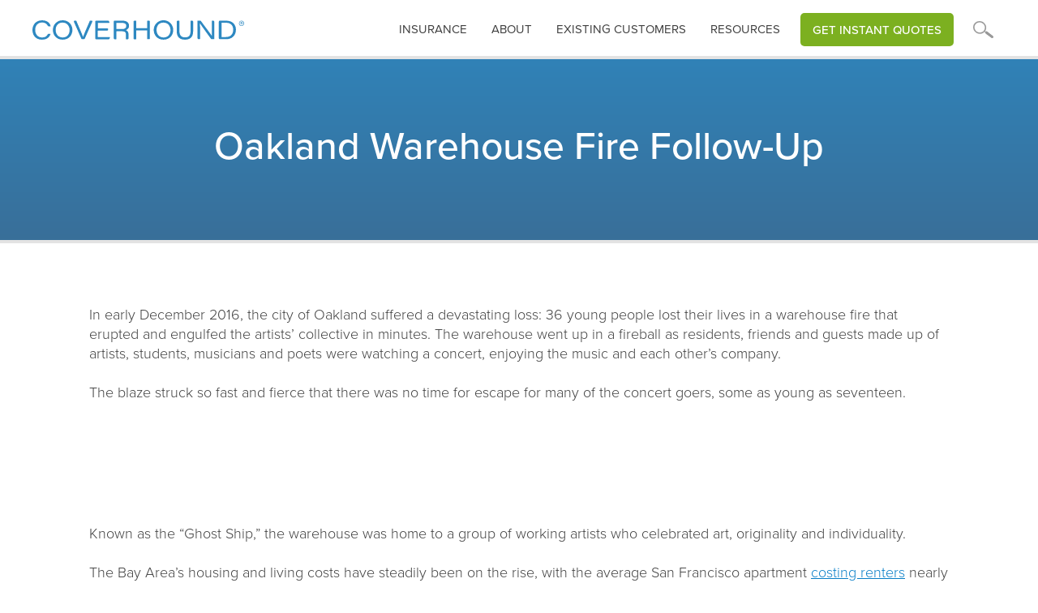

--- FILE ---
content_type: text/html; charset=utf-8
request_url: https://www.coverhound.com/insurance-learning-center/oakland-warehouse-fire-follow-up
body_size: 10446
content:
<!DOCTYPE html><!-- Last Published: Fri Jan 16 2026 23:52:03 GMT+0000 (Coordinated Universal Time) --><html data-wf-domain="www.coverhound.com" data-wf-page="65a96ee5a4da46b8c0d124d7" data-wf-site="5fb811e2d3b0e2c2b1d7b5da" data-wf-collection="65a96ee5a4da46b8c0d124a6" data-wf-item-slug="oakland-warehouse-fire-follow-up"><head><meta charset="utf-8"/><title>CoverHound® | Insurance Learning Center |</title><meta content="" name="description"/><meta content="CoverHound® | Insurance Learning Center |" property="og:title"/><meta content="" property="og:description"/><meta content="" property="og:image"/><meta content="CoverHound® | Insurance Learning Center |" property="twitter:title"/><meta content="" property="twitter:description"/><meta content="" property="twitter:image"/><meta property="og:type" content="website"/><meta content="summary_large_image" name="twitter:card"/><meta content="width=device-width, initial-scale=1" name="viewport"/><link href="https://cdn.prod.website-files.com/5fb811e2d3b0e2c2b1d7b5da/css/coverhound.shared.84393d136.css" rel="stylesheet" type="text/css" integrity="sha384-hDk9E2vlApHmwrOrAJqWSXTr8yVQCLPAHQlJaWTYWJsKz9W1LKhSpT00RfcEPtUZ" crossorigin="anonymous"/><script src="https://use.typekit.net/zil5myj.js" type="text/javascript"></script><script type="text/javascript">try{Typekit.load();}catch(e){}</script><script type="text/javascript">!function(o,c){var n=c.documentElement,t=" w-mod-";n.className+=t+"js",("ontouchstart"in o||o.DocumentTouch&&c instanceof DocumentTouch)&&(n.className+=t+"touch")}(window,document);</script><link href="https://cdn.prod.website-files.com/5fb811e2d3b0e2c2b1d7b5da/5fea5835361e25eb29086f39_favicon-32x32.png" rel="shortcut icon" type="image/x-icon"/><link href="https://cdn.prod.website-files.com/5fb811e2d3b0e2c2b1d7b5da/60819509d32fec8eda29442a_CH_icon_blue_profile_256x256.png" rel="apple-touch-icon"/><script async="" src="https://www.googletagmanager.com/gtag/js?id=UA-13293418-1"></script><script type="text/javascript">window.dataLayer = window.dataLayer || [];function gtag(){dataLayer.push(arguments);}gtag('js', new Date());gtag('config', 'UA-13293418-1', {'anonymize_ip': false});</script><script src="https://www.google.com/recaptcha/api.js" type="text/javascript"></script><!-- Nocodelytics --><script async id="nocodelytics-snippet" type="text/javascript" src="https://tracker.nocodelytics.com/api/tracker/assets/nocodelytics.js"></script><!-- End Nocodelytics -->

<script type="text/javascript">   
window.heap=window.heap||[],heap.load=function(e,t){window.heap.appid=e,window.heap.config=t=t||{};var r=document.createElement("script");r.type="text/javascript",r.async=!0,r.src="https://cdn.heapanalytics.com/js/heap-"+e+".js";var a=document.getElementsByTagName("script")[0];a.parentNode.insertBefore(r,a);for(var n=function(e){return function(){heap.push([e].concat(Array.prototype.slice.call(arguments,0)))}},p=["addEventProperties","addUserProperties","clearEventProperties","identify","resetIdentity","removeEventProperty","setEventProperties","track","unsetEventProperty"],o=0;o<p.length;o++)heap[p[o]]=n(p[o])};   
heap.load("2031422255"); 
</script>

<!-- Hotjar Tracking Code for www.coverhound.com/get-started -->
<script>
    (function(h,o,t,j,a,r){
        h.hj=h.hj||function(){(h.hj.q=h.hj.q||[]).push(arguments)};
        h._hjSettings={hjid:624690,hjsv:6};
        a=o.getElementsByTagName('head')[0];
        r=o.createElement('script');r.async=1;
        r.src=t+h._hjSettings.hjid+j+h._hjSettings.hjsv;
        a.appendChild(r);
    })(window,document,'https://static.hotjar.com/c/hotjar-','.js?sv=');
</script>

<script src="https://cdnjs.cloudflare.com/ajax/libs/postscribe/2.0.6/postscribe.min.js"></script>

<script async src="https://www.googletagmanager.com/gtag/js?id=GTM-W5SVXRG"></script>
<script>
  window.dataLayer = window.dataLayer || [];
  function gtag(){dataLayer.push(arguments);}
  gtag('js', new Date());

  gtag('config', 'GTM-W5SVXRG');
</script>

<style>
  @media screen and (max-width: 991px) {
    .desktopnav { display:none !important; }
  }
  .w-dropdown-link.w--current, .w-nav-link.w--current {
   color:#c1e8fb !important; 
  }
  .arrowbullets ul, .greenarrowbullets ul, .redarrowbullets ul {
   padding-left: 0 !important; 
  }
  .arrowbullets li, .greenarrowbullets li, .redarrowbullets li {
   list-style: none !important; 
  }
</style></head><body><div class="section header interior short generic"><div class="hero"><div class="cpalertwrap"><div class="alertpopup"><div class="alertcopy">CyberPolicy is monitoring news of the coronavirus (COVID-19) outbreak and has activated a business continuity plan in response to the situation. We have implemented precautionary and preparedness measures to reduce exposure to the coronavirus and are prepared to maintain normal business operations.</div><div data-w-id="bc411b61-aa5f-f630-ed06-a71cb97500dc" class="closex">X</div></div></div><div data-collapse="medium" data-animation="over-left" data-duration="400" data-doc-height="1" data-easing="ease" data-easing2="ease" role="banner" class="navbar w-nav"><nav role="navigation" class="mobilenav mobileheader w-nav-menu"><div class="closenavwrap"><a href="#" class="closewrap w-inline-block"><img src="https://cdn.prod.website-files.com/5fb811e2d3b0e2c2b1d7b5da/5fda73007476babe46511aa8_closeX.svg" loading="lazy" alt="" class="image-26"/></a></div><div data-delay="0" data-hover="false" class="mobiledropdown w-dropdown"><div class="dropdown-toggle w-dropdown-toggle"><div class="navarrow w-icon-dropdown-toggle"></div><div class="mobiletextaccordion">Business Insurance</div></div><nav class="dropdown-list w-dropdown-list"><a href="/business-insurance" class="headernavdroplink w-dropdown-link">Overview</a><a href="/business-owners-insurance/business-owners-insurance" class="headernavdroplink w-dropdown-link">Business Owners Policy</a><a href="/business-owners-insurance/general-liability" class="headernavdroplink w-dropdown-link">General Liability</a><a href="/business-owners-insurance/professional-liability-insurance" class="headernavdroplink w-dropdown-link">Professional Liability</a><a href="/business-owners-insurance/workers-compensation" class="headernavdroplink w-dropdown-link">Workers Compensation</a><a href="/business-owners-insurance/commercial-auto-insurance" class="headernavdroplink w-dropdown-link">Commercial Auto</a><a href="/business-owners-insurance/directors-and-officers-insurance" class="headernavdroplink w-dropdown-link">Directors and Officers</a><a href="/business-owners-insurance/cyber-insurance" class="headernavdroplink w-dropdown-link">Cyber</a><a href="/insurance-catalog" class="headernavdroplink w-dropdown-link">Other Coverages</a></nav></div><div data-delay="0" data-hover="false" class="mobiledropdown-copy w-dropdown"><div class="dropdown-toggle-copy w-dropdown-toggle"><div class="navarrow w-icon-dropdown-toggle"></div><div class="mobiletextaccordion">personal Insurance</div></div><nav class="dropdown-list w-dropdown-list"><a href="/personal-insurance" class="headernavdroplink w-dropdown-link">Overview</a><a href="/auto-insurance" class="headernavdroplink w-dropdown-link">Auto</a><a href="/homeowners-insurance" class="headernavdroplink w-dropdown-link">Homeowners</a><a href="/renters-insurance" class="headernavdroplink w-dropdown-link">Renters</a></nav></div><div data-delay="0" data-hover="false" class="mobiledropdown-copy w-dropdown"><div class="dropdown-toggle-copy w-dropdown-toggle"><div class="navarrow w-icon-dropdown-toggle"></div><div class="mobiletextaccordion">RESOURCES</div></div><nav class="dropdown-list w-dropdown-list"><a href="/insurance-learning-center" class="headernavdroplink w-dropdown-link">Learning Center</a><a href="/resources" class="headernavdroplink w-dropdown-link">Resources and Videos</a><a href="/faq" class="headernavdroplink w-dropdown-link">FAQs</a><a href="/carriers" class="headernavdroplink w-dropdown-link">Carriers</a><a href="https://insurance.coverhound.com/compare/insurance-guru/0" class="headernavdroplink w-dropdown-link">Insurance Checkup</a></nav></div><a href="/about" class="headernavlink border w-nav-link">About</a><a href="/existing-customers" class="headernavlink border w-nav-link">existing Customers</a><a href="https://insurance.coverhound.com/compare/get-started?line=commercial&amp;line=commercial" class="headernavlink border w-nav-link">Get instant quotes</a><form action="/search" class="navsearch mobile w-form"><input class="navsearchinput mobile w-input" maxlength="256" name="query" placeholder="Enter your search..." type="search" id="search" required=""/><input type="submit" class="navsearchbutton w-button" value="GO"/></form></nav><div class="container w-container"><div class="menu-button-2 w-nav-button"><div class="icon-2 w-icon-nav-menu"></div></div><a href="/" class="brand-2 w-nav-brand"><img src="https://cdn.prod.website-files.com/5fb811e2d3b0e2c2b1d7b5da/5fd7dee892f7500e12ae796b_CHLogo.svg" width="387" alt="" class="chlogo"/><img src="https://cdn.prod.website-files.com/5fb811e2d3b0e2c2b1d7b5da/5fd7dee892f7500e12ae796b_CHLogo.svg" width="150" alt="" class="cplogostacked"/></a><nav role="navigation" class="desktopnav w-nav-menu"><div class="closenavwrap"><a href="#" class="closemobilenav">X</a></div><div data-delay="0" data-hover="true" class="dropdown w-dropdown"><div class="dropdown-toggle w-dropdown-toggle"><a href="#" class="headertoplevellinks-2">insurance</a></div><nav class="dropdown-list-3 w-clearfix w-dropdown-list"><h3 class="navheader wide">What kind of insurance are you looking for?</h3><div class="navcolumn"><div class="navheading">Business</div><a href="/business-insurance" class="headernavdroplink-2 w-dropdown-link">Overview</a><a href="/business-owners-insurance/business-owners-insurance" class="headernavdroplink-2 w-dropdown-link">Business Owners Policy</a><a href="/business-owners-insurance/general-liability" class="headernavdroplink-2 w-dropdown-link">General Liability</a><a href="/business-owners-insurance/professional-liability-insurance" class="headernavdroplink-2 w-dropdown-link">Professional Liability</a><a href="/business-owners-insurance/workers-compensation" class="headernavdroplink-2 w-dropdown-link">Workers Compensation</a><a href="/business-owners-insurance/commercial-auto-insurance" class="headernavdroplink-2 w-dropdown-link">Commercial Auto</a><a href="/business-owners-insurance/directors-and-officers-insurance" class="headernavdroplink-2 w-dropdown-link">Directors &amp; Officers</a><a href="/business-owners-insurance/cyber-insurance" class="headernavdroplink-2 w-dropdown-link">Cyber</a><a href="/insurance-catalog" class="headernavdroplink-2 w-dropdown-link">Other Coverages</a></div><div class="navcolumn"><div class="navheading">personal</div><a href="/personal-insurance" class="headernavdroplink-2 w-dropdown-link">Overview</a><a href="/auto-insurance" class="headernavdroplink-2 w-dropdown-link">Auto</a><a href="/homeowners-insurance" class="headernavdroplink-2 w-dropdown-link">Homeowners</a><a href="/renters-insurance" class="headernavdroplink-2 w-dropdown-link">Renters</a></div></nav></div><div class="navtextlinks w-clearfix"><a href="/existing-customers" class="headertoplevellinks-2 nodropdown">Existing customers</a><a href="/about" class="headertoplevellinks-2 nodropdown">About</a></div><div data-delay="0" data-hover="true" class="dropdown w-dropdown"><div class="dropdown-toggle w-dropdown-toggle"><a href="#" class="headertoplevellinks-2">Resources</a></div><nav class="dropdown-list-3 resources w-clearfix w-dropdown-list"><h3 class="navheader wide">Explore our Resources</h3><div class="navcolumn"><a href="/insurance-learning-center" class="headernavdroplink-2 w-dropdown-link">Learning Center</a><a href="/resources" class="headernavdroplink-2 w-dropdown-link">Resources and Videos</a><a href="/faq" class="headernavdroplink-2 w-dropdown-link">FAQs</a><a href="/carriers" class="headernavdroplink-2 w-dropdown-link">Carriers</a><a href="https://insurance.coverhound.com/compare/insurance-guru/0" class="headernavdroplink-2 w-dropdown-link">Insurance Checkup</a></div></nav></div><a href="https://insurance.coverhound.com/business-insurance/business-info?line=commercial" class="headernavlink-4 quotebtn w-nav-link">Get Instant Quotes</a><div data-delay="0" data-hover="false" class="dropdown magnify w-dropdown"><div class="dropdown-toggle w-dropdown-toggle"><a href="#" class="headertoplevellinks-2 magnify"></a></div><nav class="dropdown-list-3 w-dropdown-list"><h3 class="navheader wide">What are you searching for?</h3><form action="/search" class="navsearch w-form"><input class="navsearchinput w-input" maxlength="256" name="query" placeholder="Enter your search..." type="search" id="search" required=""/><input type="submit" class="navsearchbutton w-button" value="GO"/></form></nav></div></nav></div></div></div><div class="hero-content interior fullwidth toppadd"><div class="div-block-25"><h1 class="h1interior center">Oakland Warehouse Fire Follow-Up</h1></div></div></div><div class="contentblock top"><div class="rich-text-block w-richtext"><p>In early December 2016, the city of Oakland suffered a devastating loss: 36 young people lost their lives in a warehouse fire that erupted and engulfed the artists’ collective in minutes. The warehouse went up in a fireball as residents, friends and guests made up of artists, students, musicians and poets were watching a concert, enjoying the music and each other’s company. <br/><br/>The blaze struck so fast and fierce that there was no time for escape for many of the concert goers, some as young as seventeen.<br/><br/></p><p><br/> <br/></p><p><br/><br/>Known as the “Ghost Ship,” the warehouse was home to a group of working artists who celebrated art, originality and individuality. <br/><br/>The Bay Area’s housing and living costs have steadily been on the rise, with the average San Francisco apartment <a href="https://www.rentjungle.com/average-rent-in-san-francisco-rent-trends/" target="new">costing renters</a> nearly $4,000 a month. The rise in rent has forced working artists, such as those who worked and lived at the Ghost Ship, to rent spaces that despite being able to better afford, do not meet county safety codes. <br/><br/>Though how the blaze was struck is still unknown, the <a href="http://www.latimes.com/local/lanow/la-me-ghost-ship-fire-20170123-story.html" target="new">Los Angeles Times reported</a> in late January that “residents and others who were inside the warehouse described it as a firetrap filled with debris and powered by makeshift wiring.” The warehouse was split into multi-levels built by the residents and lessee Derick Almena. In the aftermath of this devastating inferno, it was learned that the warehouse conversion to a living and work space was not approved by county officials, as Almena, nor the warehouse’s owner, Chor Ng, sought building permits for the restructuring of the warehouse. <br/><br/>“The fire has spawned a criminal investigation and scrutiny of Oakland’s tolerance of unpermitted warehouse conversions that houses hundreds of young professionals and urban artists without adequate fire and earthquake protection,” <a href="http://www.latimes.com/local/california/la-me-ghost-ship-owner-20170104-story.html" target="new">according to the LA Times</a>. Ng is now facing wrongful death lawsuits from grieving family members of those taken on that cold December night. <br/><br/>In an <a href="http://www.insurancejournal.com/magazines/features/2017/01/09/438165.htm" target="new">interview</a> with the Insurance Journal, insurance coverage lawyer Omid Safa says that “It’s fair to say brokers and [insurance] agents who are thinking about selling general liability insurance may ask the question: Are you using the facility even sporadically for this type of [work-living] situation?”<br/><br/>When it comes to insuring structures like work places, <a href="https://coverhound.com/business-insurance?" target="new">general liability insurance</a> will cover the cost of the structure and the equipment inside if it is lost in a fire or if it is damaged in a burglary. Because neither Almena or Ng declared how the space was used, insurance reimbursements can be denied, as the space’s use was not made known. “Going forward, Safa said he believes that insurance brokers and carriers will be asking a lot more questions when they are dealing with warehouses in areas that tend to have properties with multiple uses.”<br/><br/>If you own an office building and have not declared exactly how the space is used, your insurance provider can deny coverage if it appears that they were misled. Following county building codes and getting the right type of insurance won’t just protect you, it will protect your residents, guests and customers too. <br/><br/>To find a liability coverage plan that meets your needs, <a href="https://coverhound.com/business-insurance?" target="new">visit CoverHound today</a>.<br/></p></div><div class="blogbodycta"><p class="h3body nopadd">Insurance shopping simplified</p><div class="bodyparagraph">Review personalized quotes, select coverages, and buy online - Everything insurance, all-in-one-place.</div><a href="https://insurance.coverhound.com/compare/get-started?line=commercial" class="mainbutton rightmargin w-button">BUSINESS INSURANCE</a><a href="https://insurance.coverhound.com/compare/get-started?line=personal_lines" class="mainbutton w-button">PERSONAL INSURANCE</a></div><div class="blogbodycta v2"><p class="h3body smpadd">Insurance shopping simplified</p><div class="bodyparagraph bottmargin">Review personalized quotes, select coverages, and buy online - Everything insurance, all-in-one-place.</div><div class="iconheadwrapper"><div class="headerright icons"><a href="https://insurance.coverhound.com/compare/get-started?line=commercial" class="iconheaderblock border w-inline-block"><img src="https://cdn.prod.website-files.com/5fb811e2d3b0e2c2b1d7b5da/60c22865bebaa553c906122b_product_Condo_130x100.svg" loading="lazy" alt="" class="headericon"/><div class="homeicontext">Commercial</div></a><a href="https://insurance.coverhound.com/compare/get-started?products=personal_auto&amp;line=personal_lines" class="iconheaderblock border w-inline-block"><img src="https://cdn.prod.website-files.com/5fb811e2d3b0e2c2b1d7b5da/623dfb3c867d5057198af554_cta_auto.svg" loading="lazy" alt="" class="headericon med"/><div class="homeicontext">Auto</div></a><a href="https://insurance.coverhound.com/compare/get-started?products=homeowners&amp;line=personal_lines" class="iconheaderblock border w-inline-block"><img src="https://cdn.prod.website-files.com/5fb811e2d3b0e2c2b1d7b5da/623dfb3c7378a5e1a742414e_cta_homeowners.svg" loading="lazy" alt="" class="headericon"/><div class="homeicontext">Homeowners</div></a><a href="https://insurance.coverhound.com/compare/get-started?products=cyber&amp;line=commercial" class="iconheaderblock border last w-inline-block"><img src="https://cdn.prod.website-files.com/5fb811e2d3b0e2c2b1d7b5da/60c228647c11df1272d8beab_product_Cyber_130x100.svg" loading="lazy" alt="" class="headericon"/><div class="homeicontext">Cyber</div></a></div></div></div><div class="blogfooterwrap"><p class="h3body smpadd">Insurance shopping simplified</p><div class="bodyparagraph bottmargin">Review personalized quotes, select coverages, and buy online - Everything insurance, all-in-one-place.</div></div><div class="comparisonwrap duo blog"><div class="homectablock sm"><div class="comparecard duo blog"><a href="https://insurance.coverhound.com/business-insurance/business-info?line=commercial" class="cardlinkwrap duo blog w-inline-block"><div class="homectacontentwrap center"><img src="https://cdn.prod.website-files.com/5fb811e2d3b0e2c2b1d7b5da/606cd5244528285691a9bc12_CH_homepage_CL_scene.svg" alt="" class="prodduoillo sm"/><img src="https://cdn.prod.website-files.com/5fb811e2d3b0e2c2b1d7b5da/5fd819b65ddb80615b6176c0_commercial_insurance_start_mobile.svg" alt="" class="prodduoillo mobile"/><div class="hometabdesc"></div></div><div class="hometabbutton green sm"><div class="greenbuttontext">SHOP Business Insurance </div></div><div class="hometabbutton green mobile blog"><div class="greenbuttontext blog">shop business insurance</div></div></a></div></div><div class="homectablock sm last"><div class="comparecard duo blog"><div href="/business-insurance" class="cardlinkwrap duo blog"><div class="homectacontentwrap center"><img src="https://cdn.prod.website-files.com/5fb811e2d3b0e2c2b1d7b5da/608b192e5444ff4c06ee0539_CH_homepage_PL_scene.svg" alt="" class="prodduoillo sm"/><img src="https://cdn.prod.website-files.com/5fb811e2d3b0e2c2b1d7b5da/5fd819b65ddb80615b6176c0_commercial_insurance_start_mobile.svg" alt="" class="prodduoillo mobile"/><div class="hometabdesc"></div></div><div class="hometabbutton blue sm"><div class="greenbuttontext">call (866) 278-7881</div></div></div></div></div></div></div><div class="sectionfooter"><div class="footerwrap"><div class="mobilefooternav"><div data-w-id="9c49a16f-8034-e1c1-b56c-555cb47ee618" class="faqaccordian mobilelinks"><div data-w-id="9c49a16f-8034-e1c1-b56c-555cb47ee619" class="accordion-item-trigger"><h3 class="heading-6 mobilelinks"><strong class="faqquestion mobilelinks">Business</strong></h3><div class="minussymbol">-</div><div class="plussymbol">+</div></div><div class="accordion-item-content"><div class="footerlinks w-richtext"><ul role="list" class="w-list-unstyled"><li><a href="/business-insurance">Overview</a></li><li><a href="/business-owners-insurance/business-owners-insurance">Business Owners Policy</a></li><li><a href="/business-owners-insurance/general-liability">General Liability</a></li><li><a href="/business-owners-insurance/professional-liability-insurance">Personal Liability</a></li><li><a href="/business-owners-insurance/workers-compensation">Workers Compensation</a></li><li><a href="/business-owners-insurance/commercial-auto-insurance">Commercial Auto</a></li><li><a href="/business-owners-insurance/directors-and-officers-insurance">Directors and Officers</a></li><li><a href="/business-owners-insurance/cyber-insurance">Cyber</a></li><li><a href="/insurance-catalog">Other Coverages</a><br/></li></ul></div></div></div><div data-w-id="9c49a16f-8034-e1c1-b56c-555cb47ee63d" class="faqaccordian mobilelinks"><div data-w-id="9c49a16f-8034-e1c1-b56c-555cb47ee63e" class="accordion-item-trigger"><h3 class="heading-6 mobilelinks"><strong class="faqquestion mobilelinks">Personal</strong></h3><div class="minussymbol">-</div><div class="plussymbol">+</div></div><div class="accordion-item-content"><div class="footerlinks w-richtext"><ul role="list" class="w-list-unstyled"><li><a href="/personal-insurance">Overview</a></li><li><a href="/auto-insurance">Auto</a></li><li><a href="/homeowners-insurance">Homeowners</a></li><li><a href="/renters-insurance">Renters</a><br/></li></ul></div></div></div><div data-w-id="9c49a16f-8034-e1c1-b56c-555cb47ee659" class="faqaccordian mobilelinks"><div data-w-id="9c49a16f-8034-e1c1-b56c-555cb47ee65a" class="accordion-item-trigger"><h3 class="heading-6 mobilelinks"><strong class="faqquestion mobilelinks">Resources</strong></h3><div class="minussymbol">-</div><div class="plussymbol">+</div></div><div class="accordion-item-content"><div class="footerlinks w-richtext"><ul role="list" class="w-list-unstyled"><li><a href="/insurance-learning-center">Learning Center</a></li><li><a href="/faq">FAQ</a></li><li><a href="/carriers">Carriers</a></li><li><a href="https://insurance.coverhound.com/compare/insurance-guru/0">Insurance Checkup</a></li><li><a href="/existing-customers">Existing Customers</a><br/></li></ul></div></div></div><div data-w-id="9c49a16f-8034-e1c1-b56c-555cb47ee66f" class="faqaccordian mobilelinks"><div data-w-id="9c49a16f-8034-e1c1-b56c-555cb47ee670" class="accordion-item-trigger"><h3 class="heading-6 mobilelinks"><strong class="faqquestion mobilelinks">About</strong></h3><div class="minussymbol">-</div><div class="plussymbol">+</div></div><div class="accordion-item-content"><div class="footerlinks w-richtext"><ul role="list" class="w-list-unstyled"><li><a href="/about">Company</a></li><li><a href="/jobs">Jobs</a></li><li><a href="/partners">Partner with Us</a></li><li><a href="/contact">Contact Us</a><br/></li></ul></div></div></div></div><div class="footerwrapper"><div class="footerpagelinks"><div class="footerlinks _2ndcol w-richtext"><h4>business</h4><ul role="list" class="w-list-unstyled"><li><a href="/business-owners-insurance/business-owners-insurance" target="_blank">Business Owners Policy</a></li><li><a href="/business-owners-insurance/general-liability">General Liability</a></li><li><a href="/business-owners-insurance/professional-liability-insurance">Professional Liability</a></li><li><a href="/business-owners-insurance/workers-compensation">Workers Compensation</a></li><li><a href="/business-owners-insurance/commercial-auto-insurance">Commercial Auto</a></li><li><a href="/business-owners-insurance/directors-and-officers-insurance">Directors and Officers</a></li><li><a href="/business-owners-insurance/cyber-insurance">Cyber</a></li><li><a href="/insurance-catalog">Other Coverages</a><br/></li></ul></div><div class="footerlinks w-richtext"><h4>personal</h4><ul role="list" class="w-list-unstyled"><li><a href="/personal-insurance">Overview</a></li><li><a href="/auto-insurance">Auto</a></li><li><a href="/homeowners-insurance">Homeowners</a></li><li><a href="/renters-insurance">Renters</a><br/></li></ul></div><div class="footerlinks w-richtext"><h4>resources</h4><ul role="list" class="w-list-unstyled"><li><a href="/insurance-learning-center">Learning Center</a></li><li><a href="/faq">FAQ</a></li><li><a href="/carriers">Carriers</a></li><li><a href="https://insurance.coverhound.com/compare/insurance-guru/0">Insurance Checkup</a></li><li><a href="/existing-customers">Existing Customers</a></li><li><br/></li></ul></div><div href="" class="footerlinks last w-richtext"><h4>About</h4><ul role="list" class="w-list-unstyled"><li><a href="/about">Company</a></li><li><a href="/jobs">Jobs</a></li><li><a href="/partners">Partner with Us</a></li><li><a href="/contact">Contact Us</a>‍<br/></li></ul></div></div><div class="stateinsurancelinks"><div class="stateinsurance"><h4 class="allcapheader">EXPLORE INSURANCE COVERAGES IN YOUR STATE</h4><ul role="list" class="statelist w-clearfix w-list-unstyled"><li class="statelistitem"><a href="/state-insurance-overview/alabama" class="footerstatelink">AL</a></li><li class="statelistitem"><a href="/state-insurance-overview/alaska" class="footerstatelink">AK</a></li><li class="statelistitem"><a href="/state-insurance-overview/arizona" class="footerstatelink">az</a></li><li class="statelistitem"><a href="/state-insurance-overview/arkansas" class="footerstatelink">ar</a></li><li class="statelistitem"><a href="/state-insurance-overview/california" class="footerstatelink">ca</a></li><li class="statelistitem"><a href="/state-insurance-overview/colorado" class="footerstatelink">co</a></li><li class="statelistitem"><a href="/state-insurance-overview/connecticut" class="footerstatelink">ct</a></li><li class="statelistitem"><a href="/state-insurance-overview/washington-dc" class="footerstatelink">dc</a></li><li class="statelistitem"><a href="/state-insurance-overview/delaware" class="footerstatelink">de</a></li><li class="statelistitem"><a href="/state-insurance-overview/florida" class="footerstatelink">fl</a></li><li class="statelistitem"><a href="/state-insurance-overview/georgia" class="footerstatelink">ga</a></li><li class="statelistitem"><a href="/state-insurance-overview/hawaii" class="footerstatelink">hi</a></li><li class="statelistitem"><a href="/state-insurance-overview/idaho" class="footerstatelink">id</a></li><li class="statelistitem"><a href="/state-insurance-overview/illinois" class="footerstatelink">il</a></li><li class="statelistitem"><a href="/state-insurance-overview/indiana" class="footerstatelink">in</a></li><li class="statelistitem"><a href="/state-insurance-overview/iowa" class="footerstatelink">ia</a></li><li class="statelistitem"><a href="/state-insurance-overview/kansas" class="footerstatelink">ks</a></li><li class="statelistitem"><a href="/state-insurance-overview/kentucky" class="footerstatelink">ky</a></li><li class="statelistitem"><a href="/state-insurance-overview/louisiana" class="footerstatelink">la</a></li><li class="statelistitem"><a href="/state-insurance-overview/maine" class="footerstatelink">me</a></li><li class="statelistitem"><a href="/state-insurance-overview/maryland" class="footerstatelink">md</a></li><li class="statelistitem"><a href="/state-insurance-overview/massachusetts" class="footerstatelink">ma</a></li><li class="statelistitem"><a href="/state-insurance-overview/michigan" class="footerstatelink">mi</a></li><li class="statelistitem"><a href="/state-insurance-overview/minnesota" class="footerstatelink">mn</a></li><li class="statelistitem"><a href="/state-insurance-overview/mississippi" class="footerstatelink">ms</a></li><li class="statelistitem"><a href="/state-insurance-overview/missouri" class="footerstatelink">mo</a></li><li class="statelistitem"><a href="/state-insurance-overview/montana" class="footerstatelink">mt</a></li><li class="statelistitem"><a href="/state-insurance-overview/nebraska" class="footerstatelink">ne</a></li><li class="statelistitem"><a href="/state-insurance-overview/nevada" class="footerstatelink">nv</a></li><li class="statelistitem"><a href="/state-insurance-overview/new-hampshire" class="footerstatelink">nh</a></li><li class="statelistitem"><a href="/state-insurance-overview/new-jersey" class="footerstatelink">nj</a></li><li class="statelistitem"><a href="/state-insurance-overview/new-mexico" class="footerstatelink">nm</a></li><li class="statelistitem"><a href="/state-insurance-overview/new-york" class="footerstatelink">ny</a></li><li class="statelistitem"><a href="/state-insurance-overview/north-carolina" class="footerstatelink">nc</a></li><li class="statelistitem"><a href="/state-insurance-overview/north-dakota" class="footerstatelink">nd</a></li><li class="statelistitem"><a href="/state-insurance-overview/ohio" class="footerstatelink">oh</a></li><li class="statelistitem"><a href="/state-insurance-overview/oklahoma" class="footerstatelink">ok</a></li><li class="statelistitem"><a href="/state-insurance-overview/oregon" class="footerstatelink">or</a></li><li class="statelistitem"><a href="/state-insurance-overview/pennsylvania" class="footerstatelink">pa</a></li><li class="statelistitem"><a href="/state-insurance-overview/rhode-island" class="footerstatelink">ri</a></li><li class="statelistitem"><a href="/state-insurance-overview/south-carolina" class="footerstatelink">sc</a></li><li class="statelistitem"><a href="/state-insurance-overview/south-dakota" class="footerstatelink">sd</a></li><li class="statelistitem"><a href="/state-insurance-overview/tennessee" class="footerstatelink">tn</a></li><li class="statelistitem"><a href="/state-insurance-overview/texas" class="footerstatelink">tx</a></li><li class="statelistitem"><a href="/state-insurance-overview/utah" class="footerstatelink">ut</a></li><li class="statelistitem"><a href="/state-insurance-overview/vermont" class="footerstatelink">vt</a></li><li class="statelistitem"><a href="/state-insurance-overview/virginia" class="footerstatelink">va</a></li><li class="statelistitem"><a href="/state-insurance-overview/washington" class="footerstatelink">wa</a></li><li class="statelistitem"><a href="/state-insurance-overview/west-virginia" class="footerstatelink">wv</a></li><li class="statelistitem"><a href="/state-insurance-overview/wisconsin" class="footerstatelink">wi</a></li><li class="statelistitem"><a href="/state-insurance-overview/wyoming" class="footerstatelink">wy</a></li></ul></div></div><div class="stateinsurance-2 profesion"><h4 class="allcapheader">Small Business Insurance by industry</h4><ul role="list" class="statelist w-clearfix w-list-unstyled"><li class="statelistitem"><a href="/business-insurance-professions/photographers-insurance" class="profesionlink lowercase">Photographer</a></li><li class="statelistitem"><a href="/business-insurance-professions/personal-trainers-insurance" class="profesionlink lowercase">Personal Trainer</a></li><li class="statelistitem"><a href="/business-insurance-professions/handymen-insurance" class="profesionlink lowercase">Handyman</a></li><li class="statelistitem"><a href="/business-insurance-professions/accountants-and-cpas-insurance" class="profesionlink lowercase">Accountant</a></li><li class="statelistitem"><a href="/business-insurance-professions/home-inspectors-insurance" class="profesionlink lowercase">Home Inspector</a></li><li class="statelistitem"><a href="/business-insurance-professions/tax-preparers-insurance" class="profesionlink lowercase">Tax Preparer</a></li><li class="statelistitem"><a href="/business-insurance-professions/event-planners-insurance" class="profesionlink lowercase">Event Planner</a></li><li class="statelistitem"><a href="/business-insurance-professions/janitors-insurance" class="profesionlink lowercase">Janitorial</a></li><li class="statelistitem"><a href="/business-insurance-professions/business-consultants-insurance" class="profesionlink lowercase">Business Consultant</a></li><li class="statelistitem"><a href="/business-insurance-professions/real-estate-professionals-insurance" class="profesionlink lowercase">Real Estate Agent</a></li><li class="statelistitem"><a href="/insurance-profession" class="profesionlink lowercase noborder">Find Your Industry</a></li></ul></div></div><div class="footerlegal"><div class="footerwrapper2"><img src="https://cdn.prod.website-files.com/5fb811e2d3b0e2c2b1d7b5da/5fd7dee892f7500e12ae796b_CHLogo.svg" loading="lazy" alt="" class="image-27"/><div class="contactblock"><div class="phoneblock"><div class="simpletitle">Find the best policy</div><a href="tel:8662787881" class="phonelink">(866) 278-7881</a></div><div class="socialblock"><div class="simpletitle bottom">Stay Connected</div><a href="https://www.facebook.com/CoverHound" target="_blank" class="sociallink w-inline-block"><img src="https://cdn.prod.website-files.com/5fb811e2d3b0e2c2b1d7b5da/5fea50a89f53f3d0b17a8a30_facebookIcon.svg" loading="lazy" width="10" alt="" class="icon-social"/></a><a href="https://twitter.com/coverhound" target="_blank" class="sociallink w-inline-block"><img src="https://cdn.prod.website-files.com/5fb811e2d3b0e2c2b1d7b5da/5fea50a8f009754f8cf56178_twitterIcon.svg" loading="lazy" alt="" class="icon-social"/></a><a href="https://www.linkedin.com/company/coverhound-inc-/" target="_blank" class="sociallink w-inline-block"><img src="https://cdn.prod.website-files.com/5fb811e2d3b0e2c2b1d7b5da/5fea50a8f542896d433e2746_linkedinIcon.svg" loading="lazy" alt="" class="icon-social"/></a><a href="https://www.youtube.com/channel/UC9_3tukQmvKsIrr_ppP1gOg" target="_blank" class="sociallink w-inline-block"><img src="https://cdn.prod.website-files.com/5fb811e2d3b0e2c2b1d7b5da/5fea50a8256d342a29a7b8e9_youtubeIcon.svg" loading="lazy" alt="" class="icon-social"/></a></div></div><div class="privacylinkwrap w-clearfix"><a href="https://www.bbinsurance.com/legal-notices" class="privacylink">Legal Notices</a><a href="https://www.bbinsurance.com/privacy-statement/" class="privacylink">Privacy Policy</a><a href="https://www.bbinsurance.com/ccpa-privacy-notice" class="privacylink">CCPA</a><a href="/licenses" class="privacylink">Licenses</a><a href="/terms-and-conditions" class="privacylink">Terms and Conditions</a><a href="/trademarks" class="privacylink last">Trademarks</a></div></div><div class="copyrightwrap"><div class="w-embed w-script"><div class="text-block-9">
&copy; 2010 - <script>document.write(new Date().getFullYear())</script>  CoverHound LLC - All rights reserved.<br />
1001 Mark Ave Ste 201, Carpinteria, CA 93013<br />
CoverHound&copy; is a trademark of CoverHound LLC<br />
DBA: CoverHound Insurance Solutions - CA License <br />
No. 6005304
</div></div></div></div></div></div><div class="footercity"></div><script src="https://d3e54v103j8qbb.cloudfront.net/js/jquery-3.5.1.min.dc5e7f18c8.js?site=5fb811e2d3b0e2c2b1d7b5da" type="text/javascript" integrity="sha256-9/aliU8dGd2tb6OSsuzixeV4y/faTqgFtohetphbbj0=" crossorigin="anonymous"></script><script src="https://cdn.prod.website-files.com/5fb811e2d3b0e2c2b1d7b5da/js/coverhound.schunk.36b8fb49256177c8.js" type="text/javascript" integrity="sha384-4abIlA5/v7XaW1HMXKBgnUuhnjBYJ/Z9C1OSg4OhmVw9O3QeHJ/qJqFBERCDPv7G" crossorigin="anonymous"></script><script src="https://cdn.prod.website-files.com/5fb811e2d3b0e2c2b1d7b5da/js/coverhound.schunk.1e43955cf310330a.js" type="text/javascript" integrity="sha384-YgtZLM9P4KR5n29zGkhADFknAujgyTmW9bJdn7jPMoKYz1sbcMdBD4Wt+Ulamcmx" crossorigin="anonymous"></script><script src="https://cdn.prod.website-files.com/5fb811e2d3b0e2c2b1d7b5da/js/coverhound.36102b47.4d11aec73bc68c7f.js" type="text/javascript" integrity="sha384-iaeB3yTXtadbEwdZMMcDGTXP8UCqwHN124Tf6oH3J+jHgXMhf8J6fEsMMe5TYn+Z" crossorigin="anonymous"></script><script type="text/javascript">
  $.ajaxSetup({ cache: true });
  $.when(
      /*
      Load URL polyfill first
      */
      $.getScript("https://cdn.jsdelivr.net/npm/url-polyfill@1.1.7/url-polyfill.min.js"),
    $.Deferred(function(deferred) {
      $(deferred.resolve);
    })
  ).done(function(){
    /*
    Append query params of current browser location to all links on page.
    Preserves origin when it exists. If no origin exists, uses origin of current
    browser location.
    */
    $(function() {
      $("a").each(function() {
        var elementHref, location, origin, pathAttribute, url;
        
        elementHref = $(this).attr("href");
        location = new URL(window.location.href.toString());
        origin = window.location.origin;
        /*
        Webflow doesn't put the collection path in collection links. It seems
        they are using JS triggers rather than just building proper hrefs. For
        collection nav buttons, the designer will set this specific attribute
        which we will use to build a proper href later.
        */
        pathAttribute = $(this).attr("cp_webflow_page_path");
        
        /*
        We sometimes use hash hrefs for accordions, e.g. on the faq page.
        */
        if (elementHref == "#") { return; }
        
        if (pathAttribute && pathAttribute.length > 0) {
          url = new URL(pathAttribute + elementHref, origin);
        } else {
          url = new URL(elementHref, origin);
        }
        
        location.searchParams.forEach(function(value, key) {
          /*
          We don't want to add the current navigation params to navigation
          links. This `_page` string was the best way I could find to check for
          that.
          */
          if (key.indexOf("_page") === -1) {
            url.searchParams.append(key, value);
          }
        });
        
        $(this).attr("href", url.toString());
      });
    });
  });
</script>

<!-- Trust Seals -->
<script type='text/javascript'>
document.onreadystatechange = function() {
  if (document.readyState === 'complete') {
    if (document.getElementById('mcafeeWrap')) {
      postscribe('#mcafeeWrap', '<script type="text/javascript"  src="https://cdn.ywxi.net/js/inline.js?w=60"><\/script>');
    }
    if (document.getElementById('norton_seal')) {
      postscribe('#norton_seal', '<script type="text/javascript" src="https://seal.websecurity.norton.com/getseal?host_name=coverhound.com&amp;size=XS&amp;use_flash=NO&amp;use_transparent=NO&amp;lang=en"><\/script>')
    }
  }
};
</script></body></html>

--- FILE ---
content_type: text/css
request_url: https://cdn.prod.website-files.com/5fb811e2d3b0e2c2b1d7b5da/css/coverhound.shared.84393d136.css
body_size: 65996
content:
html {
  -webkit-text-size-adjust: 100%;
  -ms-text-size-adjust: 100%;
  font-family: sans-serif;
}

body {
  margin: 0;
}

article, aside, details, figcaption, figure, footer, header, hgroup, main, menu, nav, section, summary {
  display: block;
}

audio, canvas, progress, video {
  vertical-align: baseline;
  display: inline-block;
}

audio:not([controls]) {
  height: 0;
  display: none;
}

[hidden], template {
  display: none;
}

a {
  background-color: #0000;
}

a:active, a:hover {
  outline: 0;
}

abbr[title] {
  border-bottom: 1px dotted;
}

b, strong {
  font-weight: bold;
}

dfn {
  font-style: italic;
}

h1 {
  margin: .67em 0;
  font-size: 2em;
}

mark {
  color: #000;
  background: #ff0;
}

small {
  font-size: 80%;
}

sub, sup {
  vertical-align: baseline;
  font-size: 75%;
  line-height: 0;
  position: relative;
}

sup {
  top: -.5em;
}

sub {
  bottom: -.25em;
}

img {
  border: 0;
}

svg:not(:root) {
  overflow: hidden;
}

hr {
  box-sizing: content-box;
  height: 0;
}

pre {
  overflow: auto;
}

code, kbd, pre, samp {
  font-family: monospace;
  font-size: 1em;
}

button, input, optgroup, select, textarea {
  color: inherit;
  font: inherit;
  margin: 0;
}

button {
  overflow: visible;
}

button, select {
  text-transform: none;
}

button, html input[type="button"], input[type="reset"] {
  -webkit-appearance: button;
  cursor: pointer;
}

button[disabled], html input[disabled] {
  cursor: default;
}

button::-moz-focus-inner, input::-moz-focus-inner {
  border: 0;
  padding: 0;
}

input {
  line-height: normal;
}

input[type="checkbox"], input[type="radio"] {
  box-sizing: border-box;
  padding: 0;
}

input[type="number"]::-webkit-inner-spin-button, input[type="number"]::-webkit-outer-spin-button {
  height: auto;
}

input[type="search"] {
  -webkit-appearance: none;
}

input[type="search"]::-webkit-search-cancel-button, input[type="search"]::-webkit-search-decoration {
  -webkit-appearance: none;
}

legend {
  border: 0;
  padding: 0;
}

textarea {
  overflow: auto;
}

optgroup {
  font-weight: bold;
}

table {
  border-collapse: collapse;
  border-spacing: 0;
}

td, th {
  padding: 0;
}

@font-face {
  font-family: webflow-icons;
  src: url("[data-uri]") format("truetype");
  font-weight: normal;
  font-style: normal;
}

[class^="w-icon-"], [class*=" w-icon-"] {
  speak: none;
  font-variant: normal;
  text-transform: none;
  -webkit-font-smoothing: antialiased;
  -moz-osx-font-smoothing: grayscale;
  font-style: normal;
  font-weight: normal;
  line-height: 1;
  font-family: webflow-icons !important;
}

.w-icon-slider-right:before {
  content: "";
}

.w-icon-slider-left:before {
  content: "";
}

.w-icon-nav-menu:before {
  content: "";
}

.w-icon-arrow-down:before, .w-icon-dropdown-toggle:before {
  content: "";
}

.w-icon-file-upload-remove:before {
  content: "";
}

.w-icon-file-upload-icon:before {
  content: "";
}

* {
  box-sizing: border-box;
}

html {
  height: 100%;
}

body {
  color: #333;
  background-color: #fff;
  min-height: 100%;
  margin: 0;
  font-family: Arial, sans-serif;
  font-size: 14px;
  line-height: 20px;
}

img {
  vertical-align: middle;
  max-width: 100%;
  display: inline-block;
}

html.w-mod-touch * {
  background-attachment: scroll !important;
}

.w-block {
  display: block;
}

.w-inline-block {
  max-width: 100%;
  display: inline-block;
}

.w-clearfix:before, .w-clearfix:after {
  content: " ";
  grid-area: 1 / 1 / 2 / 2;
  display: table;
}

.w-clearfix:after {
  clear: both;
}

.w-hidden {
  display: none;
}

.w-button {
  color: #fff;
  line-height: inherit;
  cursor: pointer;
  background-color: #3898ec;
  border: 0;
  border-radius: 0;
  padding: 9px 15px;
  text-decoration: none;
  display: inline-block;
}

input.w-button {
  -webkit-appearance: button;
}

html[data-w-dynpage] [data-w-cloak] {
  color: #0000 !important;
}

.w-code-block {
  margin: unset;
}

pre.w-code-block code {
  all: inherit;
}

.w-optimization {
  display: contents;
}

.w-webflow-badge, .w-webflow-badge > img {
  box-sizing: unset;
  width: unset;
  height: unset;
  max-height: unset;
  max-width: unset;
  min-height: unset;
  min-width: unset;
  margin: unset;
  padding: unset;
  float: unset;
  clear: unset;
  border: unset;
  border-radius: unset;
  background: unset;
  background-image: unset;
  background-position: unset;
  background-size: unset;
  background-repeat: unset;
  background-origin: unset;
  background-clip: unset;
  background-attachment: unset;
  background-color: unset;
  box-shadow: unset;
  transform: unset;
  direction: unset;
  font-family: unset;
  font-weight: unset;
  color: unset;
  font-size: unset;
  line-height: unset;
  font-style: unset;
  font-variant: unset;
  text-align: unset;
  letter-spacing: unset;
  -webkit-text-decoration: unset;
  text-decoration: unset;
  text-indent: unset;
  text-transform: unset;
  list-style-type: unset;
  text-shadow: unset;
  vertical-align: unset;
  cursor: unset;
  white-space: unset;
  word-break: unset;
  word-spacing: unset;
  word-wrap: unset;
  transition: unset;
}

.w-webflow-badge {
  white-space: nowrap;
  cursor: pointer;
  box-shadow: 0 0 0 1px #0000001a, 0 1px 3px #0000001a;
  visibility: visible !important;
  opacity: 1 !important;
  z-index: 2147483647 !important;
  color: #aaadb0 !important;
  overflow: unset !important;
  background-color: #fff !important;
  border-radius: 3px !important;
  width: auto !important;
  height: auto !important;
  margin: 0 !important;
  padding: 6px !important;
  font-size: 12px !important;
  line-height: 14px !important;
  text-decoration: none !important;
  display: inline-block !important;
  position: fixed !important;
  inset: auto 12px 12px auto !important;
  transform: none !important;
}

.w-webflow-badge > img {
  position: unset;
  visibility: unset !important;
  opacity: 1 !important;
  vertical-align: middle !important;
  display: inline-block !important;
}

h1, h2, h3, h4, h5, h6 {
  margin-bottom: 10px;
  font-weight: bold;
}

h1 {
  margin-top: 20px;
  font-size: 38px;
  line-height: 44px;
}

h2 {
  margin-top: 20px;
  font-size: 32px;
  line-height: 36px;
}

h3 {
  margin-top: 20px;
  font-size: 24px;
  line-height: 30px;
}

h4 {
  margin-top: 10px;
  font-size: 18px;
  line-height: 24px;
}

h5 {
  margin-top: 10px;
  font-size: 14px;
  line-height: 20px;
}

h6 {
  margin-top: 10px;
  font-size: 12px;
  line-height: 18px;
}

p {
  margin-top: 0;
  margin-bottom: 10px;
}

blockquote {
  border-left: 5px solid #e2e2e2;
  margin: 0 0 10px;
  padding: 10px 20px;
  font-size: 18px;
  line-height: 22px;
}

figure {
  margin: 0 0 10px;
}

figcaption {
  text-align: center;
  margin-top: 5px;
}

ul, ol {
  margin-top: 0;
  margin-bottom: 10px;
  padding-left: 40px;
}

.w-list-unstyled {
  padding-left: 0;
  list-style: none;
}

.w-embed:before, .w-embed:after {
  content: " ";
  grid-area: 1 / 1 / 2 / 2;
  display: table;
}

.w-embed:after {
  clear: both;
}

.w-video {
  width: 100%;
  padding: 0;
  position: relative;
}

.w-video iframe, .w-video object, .w-video embed {
  border: none;
  width: 100%;
  height: 100%;
  position: absolute;
  top: 0;
  left: 0;
}

fieldset {
  border: 0;
  margin: 0;
  padding: 0;
}

button, [type="button"], [type="reset"] {
  cursor: pointer;
  -webkit-appearance: button;
  border: 0;
}

.w-form {
  margin: 0 0 15px;
}

.w-form-done {
  text-align: center;
  background-color: #ddd;
  padding: 20px;
  display: none;
}

.w-form-fail {
  background-color: #ffdede;
  margin-top: 10px;
  padding: 10px;
  display: none;
}

label {
  margin-bottom: 5px;
  font-weight: bold;
  display: block;
}

.w-input, .w-select {
  color: #333;
  vertical-align: middle;
  background-color: #fff;
  border: 1px solid #ccc;
  width: 100%;
  height: 38px;
  margin-bottom: 10px;
  padding: 8px 12px;
  font-size: 14px;
  line-height: 1.42857;
  display: block;
}

.w-input::placeholder, .w-select::placeholder {
  color: #999;
}

.w-input:focus, .w-select:focus {
  border-color: #3898ec;
  outline: 0;
}

.w-input[disabled], .w-select[disabled], .w-input[readonly], .w-select[readonly], fieldset[disabled] .w-input, fieldset[disabled] .w-select {
  cursor: not-allowed;
}

.w-input[disabled]:not(.w-input-disabled), .w-select[disabled]:not(.w-input-disabled), .w-input[readonly], .w-select[readonly], fieldset[disabled]:not(.w-input-disabled) .w-input, fieldset[disabled]:not(.w-input-disabled) .w-select {
  background-color: #eee;
}

textarea.w-input, textarea.w-select {
  height: auto;
}

.w-select {
  background-color: #f3f3f3;
}

.w-select[multiple] {
  height: auto;
}

.w-form-label {
  cursor: pointer;
  margin-bottom: 0;
  font-weight: normal;
  display: inline-block;
}

.w-radio {
  margin-bottom: 5px;
  padding-left: 20px;
  display: block;
}

.w-radio:before, .w-radio:after {
  content: " ";
  grid-area: 1 / 1 / 2 / 2;
  display: table;
}

.w-radio:after {
  clear: both;
}

.w-radio-input {
  float: left;
  margin: 3px 0 0 -20px;
  line-height: normal;
}

.w-file-upload {
  margin-bottom: 10px;
  display: block;
}

.w-file-upload-input {
  opacity: 0;
  z-index: -100;
  width: .1px;
  height: .1px;
  position: absolute;
  overflow: hidden;
}

.w-file-upload-default, .w-file-upload-uploading, .w-file-upload-success {
  color: #333;
  display: inline-block;
}

.w-file-upload-error {
  margin-top: 10px;
  display: block;
}

.w-file-upload-default.w-hidden, .w-file-upload-uploading.w-hidden, .w-file-upload-error.w-hidden, .w-file-upload-success.w-hidden {
  display: none;
}

.w-file-upload-uploading-btn {
  cursor: pointer;
  background-color: #fafafa;
  border: 1px solid #ccc;
  margin: 0;
  padding: 8px 12px;
  font-size: 14px;
  font-weight: normal;
  display: flex;
}

.w-file-upload-file {
  background-color: #fafafa;
  border: 1px solid #ccc;
  flex-grow: 1;
  justify-content: space-between;
  margin: 0;
  padding: 8px 9px 8px 11px;
  display: flex;
}

.w-file-upload-file-name {
  font-size: 14px;
  font-weight: normal;
  display: block;
}

.w-file-remove-link {
  cursor: pointer;
  width: auto;
  height: auto;
  margin-top: 3px;
  margin-left: 10px;
  padding: 3px;
  display: block;
}

.w-icon-file-upload-remove {
  margin: auto;
  font-size: 10px;
}

.w-file-upload-error-msg {
  color: #ea384c;
  padding: 2px 0;
  display: inline-block;
}

.w-file-upload-info {
  padding: 0 12px;
  line-height: 38px;
  display: inline-block;
}

.w-file-upload-label {
  cursor: pointer;
  background-color: #fafafa;
  border: 1px solid #ccc;
  margin: 0;
  padding: 8px 12px;
  font-size: 14px;
  font-weight: normal;
  display: inline-block;
}

.w-icon-file-upload-icon, .w-icon-file-upload-uploading {
  width: 20px;
  margin-right: 8px;
  display: inline-block;
}

.w-icon-file-upload-uploading {
  height: 20px;
}

.w-container {
  max-width: 940px;
  margin-left: auto;
  margin-right: auto;
}

.w-container:before, .w-container:after {
  content: " ";
  grid-area: 1 / 1 / 2 / 2;
  display: table;
}

.w-container:after {
  clear: both;
}

.w-container .w-row {
  margin-left: -10px;
  margin-right: -10px;
}

.w-row:before, .w-row:after {
  content: " ";
  grid-area: 1 / 1 / 2 / 2;
  display: table;
}

.w-row:after {
  clear: both;
}

.w-row .w-row {
  margin-left: 0;
  margin-right: 0;
}

.w-col {
  float: left;
  width: 100%;
  min-height: 1px;
  padding-left: 10px;
  padding-right: 10px;
  position: relative;
}

.w-col .w-col {
  padding-left: 0;
  padding-right: 0;
}

.w-col-1 {
  width: 8.33333%;
}

.w-col-2 {
  width: 16.6667%;
}

.w-col-3 {
  width: 25%;
}

.w-col-4 {
  width: 33.3333%;
}

.w-col-5 {
  width: 41.6667%;
}

.w-col-6 {
  width: 50%;
}

.w-col-7 {
  width: 58.3333%;
}

.w-col-8 {
  width: 66.6667%;
}

.w-col-9 {
  width: 75%;
}

.w-col-10 {
  width: 83.3333%;
}

.w-col-11 {
  width: 91.6667%;
}

.w-col-12 {
  width: 100%;
}

.w-hidden-main {
  display: none !important;
}

@media screen and (max-width: 991px) {
  .w-container {
    max-width: 728px;
  }

  .w-hidden-main {
    display: inherit !important;
  }

  .w-hidden-medium {
    display: none !important;
  }

  .w-col-medium-1 {
    width: 8.33333%;
  }

  .w-col-medium-2 {
    width: 16.6667%;
  }

  .w-col-medium-3 {
    width: 25%;
  }

  .w-col-medium-4 {
    width: 33.3333%;
  }

  .w-col-medium-5 {
    width: 41.6667%;
  }

  .w-col-medium-6 {
    width: 50%;
  }

  .w-col-medium-7 {
    width: 58.3333%;
  }

  .w-col-medium-8 {
    width: 66.6667%;
  }

  .w-col-medium-9 {
    width: 75%;
  }

  .w-col-medium-10 {
    width: 83.3333%;
  }

  .w-col-medium-11 {
    width: 91.6667%;
  }

  .w-col-medium-12 {
    width: 100%;
  }

  .w-col-stack {
    width: 100%;
    left: auto;
    right: auto;
  }
}

@media screen and (max-width: 767px) {
  .w-hidden-main, .w-hidden-medium {
    display: inherit !important;
  }

  .w-hidden-small {
    display: none !important;
  }

  .w-row, .w-container .w-row {
    margin-left: 0;
    margin-right: 0;
  }

  .w-col {
    width: 100%;
    left: auto;
    right: auto;
  }

  .w-col-small-1 {
    width: 8.33333%;
  }

  .w-col-small-2 {
    width: 16.6667%;
  }

  .w-col-small-3 {
    width: 25%;
  }

  .w-col-small-4 {
    width: 33.3333%;
  }

  .w-col-small-5 {
    width: 41.6667%;
  }

  .w-col-small-6 {
    width: 50%;
  }

  .w-col-small-7 {
    width: 58.3333%;
  }

  .w-col-small-8 {
    width: 66.6667%;
  }

  .w-col-small-9 {
    width: 75%;
  }

  .w-col-small-10 {
    width: 83.3333%;
  }

  .w-col-small-11 {
    width: 91.6667%;
  }

  .w-col-small-12 {
    width: 100%;
  }
}

@media screen and (max-width: 479px) {
  .w-container {
    max-width: none;
  }

  .w-hidden-main, .w-hidden-medium, .w-hidden-small {
    display: inherit !important;
  }

  .w-hidden-tiny {
    display: none !important;
  }

  .w-col {
    width: 100%;
  }

  .w-col-tiny-1 {
    width: 8.33333%;
  }

  .w-col-tiny-2 {
    width: 16.6667%;
  }

  .w-col-tiny-3 {
    width: 25%;
  }

  .w-col-tiny-4 {
    width: 33.3333%;
  }

  .w-col-tiny-5 {
    width: 41.6667%;
  }

  .w-col-tiny-6 {
    width: 50%;
  }

  .w-col-tiny-7 {
    width: 58.3333%;
  }

  .w-col-tiny-8 {
    width: 66.6667%;
  }

  .w-col-tiny-9 {
    width: 75%;
  }

  .w-col-tiny-10 {
    width: 83.3333%;
  }

  .w-col-tiny-11 {
    width: 91.6667%;
  }

  .w-col-tiny-12 {
    width: 100%;
  }
}

.w-widget {
  position: relative;
}

.w-widget-map {
  width: 100%;
  height: 400px;
}

.w-widget-map label {
  width: auto;
  display: inline;
}

.w-widget-map img {
  max-width: inherit;
}

.w-widget-map .gm-style-iw {
  text-align: center;
}

.w-widget-map .gm-style-iw > button {
  display: none !important;
}

.w-widget-twitter {
  overflow: hidden;
}

.w-widget-twitter-count-shim {
  vertical-align: top;
  text-align: center;
  background: #fff;
  border: 1px solid #758696;
  border-radius: 3px;
  width: 28px;
  height: 20px;
  display: inline-block;
  position: relative;
}

.w-widget-twitter-count-shim * {
  pointer-events: none;
  -webkit-user-select: none;
  user-select: none;
}

.w-widget-twitter-count-shim .w-widget-twitter-count-inner {
  text-align: center;
  color: #999;
  font-family: serif;
  font-size: 15px;
  line-height: 12px;
  position: relative;
}

.w-widget-twitter-count-shim .w-widget-twitter-count-clear {
  display: block;
  position: relative;
}

.w-widget-twitter-count-shim.w--large {
  width: 36px;
  height: 28px;
}

.w-widget-twitter-count-shim.w--large .w-widget-twitter-count-inner {
  font-size: 18px;
  line-height: 18px;
}

.w-widget-twitter-count-shim:not(.w--vertical) {
  margin-left: 5px;
  margin-right: 8px;
}

.w-widget-twitter-count-shim:not(.w--vertical).w--large {
  margin-left: 6px;
}

.w-widget-twitter-count-shim:not(.w--vertical):before, .w-widget-twitter-count-shim:not(.w--vertical):after {
  content: " ";
  pointer-events: none;
  border: solid #0000;
  width: 0;
  height: 0;
  position: absolute;
  top: 50%;
  left: 0;
}

.w-widget-twitter-count-shim:not(.w--vertical):before {
  border-width: 4px;
  border-color: #75869600 #5d6c7b #75869600 #75869600;
  margin-top: -4px;
  margin-left: -9px;
}

.w-widget-twitter-count-shim:not(.w--vertical).w--large:before {
  border-width: 5px;
  margin-top: -5px;
  margin-left: -10px;
}

.w-widget-twitter-count-shim:not(.w--vertical):after {
  border-width: 4px;
  border-color: #fff0 #fff #fff0 #fff0;
  margin-top: -4px;
  margin-left: -8px;
}

.w-widget-twitter-count-shim:not(.w--vertical).w--large:after {
  border-width: 5px;
  margin-top: -5px;
  margin-left: -9px;
}

.w-widget-twitter-count-shim.w--vertical {
  width: 61px;
  height: 33px;
  margin-bottom: 8px;
}

.w-widget-twitter-count-shim.w--vertical:before, .w-widget-twitter-count-shim.w--vertical:after {
  content: " ";
  pointer-events: none;
  border: solid #0000;
  width: 0;
  height: 0;
  position: absolute;
  top: 100%;
  left: 50%;
}

.w-widget-twitter-count-shim.w--vertical:before {
  border-width: 5px;
  border-color: #5d6c7b #75869600 #75869600;
  margin-left: -5px;
}

.w-widget-twitter-count-shim.w--vertical:after {
  border-width: 4px;
  border-color: #fff #fff0 #fff0;
  margin-left: -4px;
}

.w-widget-twitter-count-shim.w--vertical .w-widget-twitter-count-inner {
  font-size: 18px;
  line-height: 22px;
}

.w-widget-twitter-count-shim.w--vertical.w--large {
  width: 76px;
}

.w-background-video {
  color: #fff;
  height: 500px;
  position: relative;
  overflow: hidden;
}

.w-background-video > video {
  object-fit: cover;
  z-index: -100;
  background-position: 50%;
  background-size: cover;
  width: 100%;
  height: 100%;
  margin: auto;
  position: absolute;
  inset: -100%;
}

.w-background-video > video::-webkit-media-controls-start-playback-button {
  -webkit-appearance: none;
  display: none !important;
}

.w-background-video--control {
  background-color: #0000;
  padding: 0;
  position: absolute;
  bottom: 1em;
  right: 1em;
}

.w-background-video--control > [hidden] {
  display: none !important;
}

.w-slider {
  text-align: center;
  clear: both;
  -webkit-tap-highlight-color: #0000;
  tap-highlight-color: #0000;
  background: #ddd;
  height: 300px;
  position: relative;
}

.w-slider-mask {
  z-index: 1;
  white-space: nowrap;
  height: 100%;
  display: block;
  position: relative;
  left: 0;
  right: 0;
  overflow: hidden;
}

.w-slide {
  vertical-align: top;
  white-space: normal;
  text-align: left;
  width: 100%;
  height: 100%;
  display: inline-block;
  position: relative;
}

.w-slider-nav {
  z-index: 2;
  text-align: center;
  -webkit-tap-highlight-color: #0000;
  tap-highlight-color: #0000;
  height: 40px;
  margin: auto;
  padding-top: 10px;
  position: absolute;
  inset: auto 0 0;
}

.w-slider-nav.w-round > div {
  border-radius: 100%;
}

.w-slider-nav.w-num > div {
  font-size: inherit;
  line-height: inherit;
  width: auto;
  height: auto;
  padding: .2em .5em;
}

.w-slider-nav.w-shadow > div {
  box-shadow: 0 0 3px #3336;
}

.w-slider-nav-invert {
  color: #fff;
}

.w-slider-nav-invert > div {
  background-color: #2226;
}

.w-slider-nav-invert > div.w-active {
  background-color: #222;
}

.w-slider-dot {
  cursor: pointer;
  background-color: #fff6;
  width: 1em;
  height: 1em;
  margin: 0 3px .5em;
  transition: background-color .1s, color .1s;
  display: inline-block;
  position: relative;
}

.w-slider-dot.w-active {
  background-color: #fff;
}

.w-slider-dot:focus {
  outline: none;
  box-shadow: 0 0 0 2px #fff;
}

.w-slider-dot:focus.w-active {
  box-shadow: none;
}

.w-slider-arrow-left, .w-slider-arrow-right {
  cursor: pointer;
  color: #fff;
  -webkit-tap-highlight-color: #0000;
  tap-highlight-color: #0000;
  -webkit-user-select: none;
  user-select: none;
  width: 80px;
  margin: auto;
  font-size: 40px;
  position: absolute;
  inset: 0;
  overflow: hidden;
}

.w-slider-arrow-left [class^="w-icon-"], .w-slider-arrow-right [class^="w-icon-"], .w-slider-arrow-left [class*=" w-icon-"], .w-slider-arrow-right [class*=" w-icon-"] {
  position: absolute;
}

.w-slider-arrow-left:focus, .w-slider-arrow-right:focus {
  outline: 0;
}

.w-slider-arrow-left {
  z-index: 3;
  right: auto;
}

.w-slider-arrow-right {
  z-index: 4;
  left: auto;
}

.w-icon-slider-left, .w-icon-slider-right {
  width: 1em;
  height: 1em;
  margin: auto;
  inset: 0;
}

.w-slider-aria-label {
  clip: rect(0 0 0 0);
  border: 0;
  width: 1px;
  height: 1px;
  margin: -1px;
  padding: 0;
  position: absolute;
  overflow: hidden;
}

.w-slider-force-show {
  display: block !important;
}

.w-dropdown {
  text-align: left;
  z-index: 900;
  margin-left: auto;
  margin-right: auto;
  display: inline-block;
  position: relative;
}

.w-dropdown-btn, .w-dropdown-toggle, .w-dropdown-link {
  vertical-align: top;
  color: #222;
  text-align: left;
  white-space: nowrap;
  margin-left: auto;
  margin-right: auto;
  padding: 20px;
  text-decoration: none;
  position: relative;
}

.w-dropdown-toggle {
  -webkit-user-select: none;
  user-select: none;
  cursor: pointer;
  padding-right: 40px;
  display: inline-block;
}

.w-dropdown-toggle:focus {
  outline: 0;
}

.w-icon-dropdown-toggle {
  width: 1em;
  height: 1em;
  margin: auto 20px auto auto;
  position: absolute;
  top: 0;
  bottom: 0;
  right: 0;
}

.w-dropdown-list {
  background: #ddd;
  min-width: 100%;
  display: none;
  position: absolute;
}

.w-dropdown-list.w--open {
  display: block;
}

.w-dropdown-link {
  color: #222;
  padding: 10px 20px;
  display: block;
}

.w-dropdown-link.w--current {
  color: #0082f3;
}

.w-dropdown-link:focus {
  outline: 0;
}

@media screen and (max-width: 767px) {
  .w-nav-brand {
    padding-left: 10px;
  }
}

.w-lightbox-backdrop {
  cursor: auto;
  letter-spacing: normal;
  text-indent: 0;
  text-shadow: none;
  text-transform: none;
  visibility: visible;
  white-space: normal;
  word-break: normal;
  word-spacing: normal;
  word-wrap: normal;
  color: #fff;
  text-align: center;
  z-index: 2000;
  opacity: 0;
  -webkit-user-select: none;
  -moz-user-select: none;
  -webkit-tap-highlight-color: transparent;
  background: #000000e6;
  outline: 0;
  font-family: Helvetica Neue, Helvetica, Ubuntu, Segoe UI, Verdana, sans-serif;
  font-size: 17px;
  font-style: normal;
  font-weight: 300;
  line-height: 1.2;
  list-style: disc;
  position: fixed;
  inset: 0;
  -webkit-transform: translate(0);
}

.w-lightbox-backdrop, .w-lightbox-container {
  -webkit-overflow-scrolling: touch;
  height: 100%;
  overflow: auto;
}

.w-lightbox-content {
  height: 100vh;
  position: relative;
  overflow: hidden;
}

.w-lightbox-view {
  opacity: 0;
  width: 100vw;
  height: 100vh;
  position: absolute;
}

.w-lightbox-view:before {
  content: "";
  height: 100vh;
}

.w-lightbox-group, .w-lightbox-group .w-lightbox-view, .w-lightbox-group .w-lightbox-view:before {
  height: 86vh;
}

.w-lightbox-frame, .w-lightbox-view:before {
  vertical-align: middle;
  display: inline-block;
}

.w-lightbox-figure {
  margin: 0;
  position: relative;
}

.w-lightbox-group .w-lightbox-figure {
  cursor: pointer;
}

.w-lightbox-img {
  width: auto;
  max-width: none;
  height: auto;
}

.w-lightbox-image {
  float: none;
  max-width: 100vw;
  max-height: 100vh;
  display: block;
}

.w-lightbox-group .w-lightbox-image {
  max-height: 86vh;
}

.w-lightbox-caption {
  text-align: left;
  text-overflow: ellipsis;
  white-space: nowrap;
  background: #0006;
  padding: .5em 1em;
  position: absolute;
  bottom: 0;
  left: 0;
  right: 0;
  overflow: hidden;
}

.w-lightbox-embed {
  width: 100%;
  height: 100%;
  position: absolute;
  inset: 0;
}

.w-lightbox-control {
  cursor: pointer;
  background-position: center;
  background-repeat: no-repeat;
  background-size: 24px;
  width: 4em;
  transition: all .3s;
  position: absolute;
  top: 0;
}

.w-lightbox-left {
  background-image: url("[data-uri]");
  display: none;
  bottom: 0;
  left: 0;
}

.w-lightbox-right {
  background-image: url("[data-uri]");
  display: none;
  bottom: 0;
  right: 0;
}

.w-lightbox-close {
  background-image: url("[data-uri]");
  background-size: 18px;
  height: 2.6em;
  right: 0;
}

.w-lightbox-strip {
  white-space: nowrap;
  padding: 0 1vh;
  line-height: 0;
  position: absolute;
  bottom: 0;
  left: 0;
  right: 0;
  overflow: auto hidden;
}

.w-lightbox-item {
  box-sizing: content-box;
  cursor: pointer;
  width: 10vh;
  padding: 2vh 1vh;
  display: inline-block;
  -webkit-transform: translate3d(0, 0, 0);
}

.w-lightbox-active {
  opacity: .3;
}

.w-lightbox-thumbnail {
  background: #222;
  height: 10vh;
  position: relative;
  overflow: hidden;
}

.w-lightbox-thumbnail-image {
  position: absolute;
  top: 0;
  left: 0;
}

.w-lightbox-thumbnail .w-lightbox-tall {
  width: 100%;
  top: 50%;
  transform: translate(0, -50%);
}

.w-lightbox-thumbnail .w-lightbox-wide {
  height: 100%;
  left: 50%;
  transform: translate(-50%);
}

.w-lightbox-spinner {
  box-sizing: border-box;
  border: 5px solid #0006;
  border-radius: 50%;
  width: 40px;
  height: 40px;
  margin-top: -20px;
  margin-left: -20px;
  animation: .8s linear infinite spin;
  position: absolute;
  top: 50%;
  left: 50%;
}

.w-lightbox-spinner:after {
  content: "";
  border: 3px solid #0000;
  border-bottom-color: #fff;
  border-radius: 50%;
  position: absolute;
  inset: -4px;
}

.w-lightbox-hide {
  display: none;
}

.w-lightbox-noscroll {
  overflow: hidden;
}

@media (min-width: 768px) {
  .w-lightbox-content {
    height: 96vh;
    margin-top: 2vh;
  }

  .w-lightbox-view, .w-lightbox-view:before {
    height: 96vh;
  }

  .w-lightbox-group, .w-lightbox-group .w-lightbox-view, .w-lightbox-group .w-lightbox-view:before {
    height: 84vh;
  }

  .w-lightbox-image {
    max-width: 96vw;
    max-height: 96vh;
  }

  .w-lightbox-group .w-lightbox-image {
    max-width: 82.3vw;
    max-height: 84vh;
  }

  .w-lightbox-left, .w-lightbox-right {
    opacity: .5;
    display: block;
  }

  .w-lightbox-close {
    opacity: .8;
  }

  .w-lightbox-control:hover {
    opacity: 1;
  }
}

.w-lightbox-inactive, .w-lightbox-inactive:hover {
  opacity: 0;
}

.w-richtext:before, .w-richtext:after {
  content: " ";
  grid-area: 1 / 1 / 2 / 2;
  display: table;
}

.w-richtext:after {
  clear: both;
}

.w-richtext[contenteditable="true"]:before, .w-richtext[contenteditable="true"]:after {
  white-space: initial;
}

.w-richtext ol, .w-richtext ul {
  overflow: hidden;
}

.w-richtext .w-richtext-figure-selected.w-richtext-figure-type-video div:after, .w-richtext .w-richtext-figure-selected[data-rt-type="video"] div:after, .w-richtext .w-richtext-figure-selected.w-richtext-figure-type-image div, .w-richtext .w-richtext-figure-selected[data-rt-type="image"] div {
  outline: 2px solid #2895f7;
}

.w-richtext figure.w-richtext-figure-type-video > div:after, .w-richtext figure[data-rt-type="video"] > div:after {
  content: "";
  display: none;
  position: absolute;
  inset: 0;
}

.w-richtext figure {
  max-width: 60%;
  position: relative;
}

.w-richtext figure > div:before {
  cursor: default !important;
}

.w-richtext figure img {
  width: 100%;
}

.w-richtext figure figcaption.w-richtext-figcaption-placeholder {
  opacity: .6;
}

.w-richtext figure div {
  color: #0000;
  font-size: 0;
}

.w-richtext figure.w-richtext-figure-type-image, .w-richtext figure[data-rt-type="image"] {
  display: table;
}

.w-richtext figure.w-richtext-figure-type-image > div, .w-richtext figure[data-rt-type="image"] > div {
  display: inline-block;
}

.w-richtext figure.w-richtext-figure-type-image > figcaption, .w-richtext figure[data-rt-type="image"] > figcaption {
  caption-side: bottom;
  display: table-caption;
}

.w-richtext figure.w-richtext-figure-type-video, .w-richtext figure[data-rt-type="video"] {
  width: 60%;
  height: 0;
}

.w-richtext figure.w-richtext-figure-type-video iframe, .w-richtext figure[data-rt-type="video"] iframe {
  width: 100%;
  height: 100%;
  position: absolute;
  top: 0;
  left: 0;
}

.w-richtext figure.w-richtext-figure-type-video > div, .w-richtext figure[data-rt-type="video"] > div {
  width: 100%;
}

.w-richtext figure.w-richtext-align-center {
  clear: both;
  margin-left: auto;
  margin-right: auto;
}

.w-richtext figure.w-richtext-align-center.w-richtext-figure-type-image > div, .w-richtext figure.w-richtext-align-center[data-rt-type="image"] > div {
  max-width: 100%;
}

.w-richtext figure.w-richtext-align-normal {
  clear: both;
}

.w-richtext figure.w-richtext-align-fullwidth {
  text-align: center;
  clear: both;
  width: 100%;
  max-width: 100%;
  margin-left: auto;
  margin-right: auto;
  display: block;
}

.w-richtext figure.w-richtext-align-fullwidth > div {
  padding-bottom: inherit;
  display: inline-block;
}

.w-richtext figure.w-richtext-align-fullwidth > figcaption {
  display: block;
}

.w-richtext figure.w-richtext-align-floatleft {
  float: left;
  clear: none;
  margin-right: 15px;
}

.w-richtext figure.w-richtext-align-floatright {
  float: right;
  clear: none;
  margin-left: 15px;
}

.w-nav {
  z-index: 1000;
  background: #ddd;
  position: relative;
}

.w-nav:before, .w-nav:after {
  content: " ";
  grid-area: 1 / 1 / 2 / 2;
  display: table;
}

.w-nav:after {
  clear: both;
}

.w-nav-brand {
  float: left;
  color: #333;
  text-decoration: none;
  position: relative;
}

.w-nav-link {
  vertical-align: top;
  color: #222;
  text-align: left;
  margin-left: auto;
  margin-right: auto;
  padding: 20px;
  text-decoration: none;
  display: inline-block;
  position: relative;
}

.w-nav-link.w--current {
  color: #0082f3;
}

.w-nav-menu {
  float: right;
  position: relative;
}

[data-nav-menu-open] {
  text-align: center;
  background: #c8c8c8;
  min-width: 200px;
  position: absolute;
  top: 100%;
  left: 0;
  right: 0;
  overflow: visible;
  display: block !important;
}

.w--nav-link-open {
  display: block;
  position: relative;
}

.w-nav-overlay {
  width: 100%;
  display: none;
  position: absolute;
  top: 100%;
  left: 0;
  right: 0;
  overflow: hidden;
}

.w-nav-overlay [data-nav-menu-open] {
  top: 0;
}

.w-nav[data-animation="over-left"] .w-nav-overlay {
  width: auto;
}

.w-nav[data-animation="over-left"] .w-nav-overlay, .w-nav[data-animation="over-left"] [data-nav-menu-open] {
  z-index: 1;
  top: 0;
  right: auto;
}

.w-nav[data-animation="over-right"] .w-nav-overlay {
  width: auto;
}

.w-nav[data-animation="over-right"] .w-nav-overlay, .w-nav[data-animation="over-right"] [data-nav-menu-open] {
  z-index: 1;
  top: 0;
  left: auto;
}

.w-nav-button {
  float: right;
  cursor: pointer;
  -webkit-tap-highlight-color: #0000;
  tap-highlight-color: #0000;
  -webkit-user-select: none;
  user-select: none;
  padding: 18px;
  font-size: 24px;
  display: none;
  position: relative;
}

.w-nav-button:focus {
  outline: 0;
}

.w-nav-button.w--open {
  color: #fff;
  background-color: #c8c8c8;
}

.w-nav[data-collapse="all"] .w-nav-menu {
  display: none;
}

.w-nav[data-collapse="all"] .w-nav-button, .w--nav-dropdown-open, .w--nav-dropdown-toggle-open {
  display: block;
}

.w--nav-dropdown-list-open {
  position: static;
}

@media screen and (max-width: 991px) {
  .w-nav[data-collapse="medium"] .w-nav-menu {
    display: none;
  }

  .w-nav[data-collapse="medium"] .w-nav-button {
    display: block;
  }
}

@media screen and (max-width: 767px) {
  .w-nav[data-collapse="small"] .w-nav-menu {
    display: none;
  }

  .w-nav[data-collapse="small"] .w-nav-button {
    display: block;
  }

  .w-nav-brand {
    padding-left: 10px;
  }
}

@media screen and (max-width: 479px) {
  .w-nav[data-collapse="tiny"] .w-nav-menu {
    display: none;
  }

  .w-nav[data-collapse="tiny"] .w-nav-button {
    display: block;
  }
}

.w-tabs {
  position: relative;
}

.w-tabs:before, .w-tabs:after {
  content: " ";
  grid-area: 1 / 1 / 2 / 2;
  display: table;
}

.w-tabs:after {
  clear: both;
}

.w-tab-menu {
  position: relative;
}

.w-tab-link {
  vertical-align: top;
  text-align: left;
  cursor: pointer;
  color: #222;
  background-color: #ddd;
  padding: 9px 30px;
  text-decoration: none;
  display: inline-block;
  position: relative;
}

.w-tab-link.w--current {
  background-color: #c8c8c8;
}

.w-tab-link:focus {
  outline: 0;
}

.w-tab-content {
  display: block;
  position: relative;
  overflow: hidden;
}

.w-tab-pane {
  display: none;
  position: relative;
}

.w--tab-active {
  display: block;
}

@media screen and (max-width: 479px) {
  .w-tab-link {
    display: block;
  }
}

.w-ix-emptyfix:after {
  content: "";
}

@keyframes spin {
  0% {
    transform: rotate(0);
  }

  100% {
    transform: rotate(360deg);
  }
}

.w-dyn-empty {
  background-color: #ddd;
  padding: 10px;
}

.w-dyn-hide, .w-dyn-bind-empty, .w-condition-invisible {
  display: none !important;
}

.wf-layout-layout {
  display: grid;
}

:root {
  --white: white;
  --black: black;
  --_variable-collection---navy-blue: #002855;
  --_variable-collection---light-gray: #f1f1f1;
  --_variable-collection---celtic-blue: #06c;
  --_variable-collection---accent-green: #5faf4a;
  --_variable-collection---bright-blue: #6ac6ff;
  --_variable-collection---logo-red-alerts: #ba2031;
  --_variable-collection---dark-green: #014421;
  --_variable-collection---white: #fff;
}

.w-layout-grid {
  grid-row-gap: 16px;
  grid-column-gap: 16px;
  grid-template-rows: auto auto;
  grid-template-columns: 1fr 1fr;
  grid-auto-columns: 1fr;
  display: grid;
}

.w-pagination-wrapper {
  flex-wrap: wrap;
  justify-content: center;
  display: flex;
}

.w-pagination-previous {
  color: #333;
  background-color: #fafafa;
  border: 1px solid #ccc;
  border-radius: 2px;
  margin-left: 10px;
  margin-right: 10px;
  padding: 9px 20px;
  font-size: 14px;
  display: block;
}

.w-pagination-previous-icon {
  margin-right: 4px;
}

.w-pagination-next {
  color: #333;
  background-color: #fafafa;
  border: 1px solid #ccc;
  border-radius: 2px;
  margin-left: 10px;
  margin-right: 10px;
  padding: 9px 20px;
  font-size: 14px;
  display: block;
}

.w-pagination-next-icon {
  margin-left: 4px;
}

.w-form-formradioinput--inputType-custom {
  border: 1px solid #ccc;
  border-radius: 50%;
  width: 12px;
  height: 12px;
}

.w-form-formradioinput--inputType-custom.w--redirected-focus {
  box-shadow: 0 0 3px 1px #3898ec;
}

.w-form-formradioinput--inputType-custom.w--redirected-checked {
  border-width: 4px;
  border-color: #3898ec;
}

.w-form-formrecaptcha {
  margin-bottom: 8px;
}

.w-checkbox {
  margin-bottom: 5px;
  padding-left: 20px;
  display: block;
}

.w-checkbox:before {
  content: " ";
  grid-area: 1 / 1 / 2 / 2;
  display: table;
}

.w-checkbox:after {
  content: " ";
  clear: both;
  grid-area: 1 / 1 / 2 / 2;
  display: table;
}

.w-checkbox-input {
  float: left;
  margin: 4px 0 0 -20px;
  line-height: normal;
}

.w-checkbox-input--inputType-custom {
  border: 1px solid #ccc;
  border-radius: 2px;
  width: 12px;
  height: 12px;
}

.w-checkbox-input--inputType-custom.w--redirected-checked {
  background-color: #3898ec;
  background-image: url("https://d3e54v103j8qbb.cloudfront.net/static/custom-checkbox-checkmark.589d534424.svg");
  background-position: 50%;
  background-repeat: no-repeat;
  background-size: cover;
  border-color: #3898ec;
}

.w-checkbox-input--inputType-custom.w--redirected-focus {
  box-shadow: 0 0 3px 1px #3898ec;
}

h2 {
  margin-top: 20px;
  margin-bottom: 10px;
  font-size: 28px;
  font-weight: 500;
  line-height: 36px;
}

h3 {
  margin-top: 20px;
  margin-bottom: 10px;
  font-size: 24px;
  font-weight: bold;
  line-height: 30px;
}

h4 {
  margin-top: 10px;
  margin-bottom: 10px;
  font-size: 18px;
  font-weight: bold;
  line-height: 24px;
}

p {
  margin-bottom: 10px;
}

a {
  color: #087ec7;
  text-decoration: underline;
}

ul {
  margin-top: 5px;
  margin-bottom: 10px;
  padding-left: 40px;
}

li {
  margin-bottom: 8px;
  line-height: 24px;
}

img {
  max-width: 100%;
  display: inline-block;
}

.headernavdroplink {
  float: none;
  color: #223b71;
  flex: 0 auto;
  order: 0;
  justify-content: flex-start;
  align-self: flex-start;
  align-items: stretch;
  padding-top: 7px;
  padding-bottom: 7px;
  padding-right: 30px;
  font-size: 16px;
  line-height: 21px;
  display: flex;
}

.headernavdroplink:hover {
  background-color: #deebf1;
}

.cardlinkwrap {
  flex-direction: column;
  align-self: center;
  align-items: center;
  width: 309px;
  height: 225px;
  font-weight: 300;
  text-decoration: none;
  display: flex;
}

.cardlinkwrap.duo {
  grid-column-gap: 17px;
  grid-row-gap: 17px;
  cursor: pointer;
  background-color: #fff;
  flex-flow: column;
  flex: 0 auto;
  order: 0;
  grid-template-rows: auto auto;
  grid-template-columns: 1fr 1fr;
  grid-auto-columns: 1fr;
  align-self: center;
  width: 100%;
  max-width: 500px;
  height: auto;
  padding-top: 0;
  padding-bottom: 0;
  display: flex;
  position: static;
  left: -147px;
}

.cardlinkwrap.duo.blog {
  cursor: default;
  width: 100%;
  height: 189px;
  padding-top: 15px;
}

.cardlinkwrap.duo.blog.mobile {
  display: none;
}

.cardlinkwrap.duo.desktop {
  grid-column-gap: 0px;
  grid-row-gap: 0px;
  flex-flow: column;
  flex: 0 auto;
  order: 0;
  justify-content: flex-start;
  align-self: center;
  align-items: center;
  width: auto;
  display: flex;
  position: static;
}

.cardlinkwrap.duo {
  grid-column-gap: 0px;
  grid-row-gap: 0px;
  text-align: left;
  cursor: pointer;
  align-self: center;
  width: 600px;
  height: auto;
  padding-top: 40px;
  padding-bottom: 0;
}

.cardlinkwrap.duo.desktop {
  grid-column-gap: 0px;
  grid-row-gap: 0px;
  text-align: left;
  cursor: default;
  flex: 1;
  align-self: center;
  width: 100%;
  min-width: 0;
  min-height: 0;
  margin: 0;
  padding-top: 0;
  padding-bottom: 0;
  font-size: 14px;
  line-height: 20px;
}

.cardlinkwrap.duo {
  width: 600px;
  height: auto;
  padding-top: 40px;
  padding-bottom: 0;
}

.cardlinkwrap.duo.sm {
  cursor: pointer;
  border: 1px solid #ddd;
  width: 350px;
  margin-right: 30px;
  padding-top: 10px;
}

.cardlinkwrap.duo.sm:hover {
  box-shadow: 0 2px 5px #0003;
}

.cardlinkwrap.duo.sm.desktop {
  width: 350px;
  margin-right: 0;
  left: 1px;
}

.cardlinkwrap.duo {
  cursor: pointer;
  align-self: center;
  width: 600px;
  height: auto;
  padding-top: 40px;
  padding-bottom: 0;
}

.cardlinkwrap.duo.mobile {
  display: none;
}

.cardlinkwrap.duo.desktop {
  cursor: default;
  width: 100%;
}

.headertoplevellinks-2 {
  z-index: 2000;
  float: none;
  color: #404040;
  text-transform: uppercase;
  cursor: pointer;
  border-radius: 3px;
  padding: 10px 15px;
  font-size: 15px;
  font-weight: 400;
  line-height: 21px;
  text-decoration: none;
  display: block;
  position: relative;
}

.headertoplevellinks-2:hover {
  box-shadow: none;
  color: #fff;
  background-color: #1980c5;
  border-radius: 3px;
}

.headertoplevellinks-2.nodropdown {
  float: right;
  width: auto;
  margin-top: 0;
  margin-left: 0;
  padding: 10px 15px;
  font-family: proxima-nova, sans-serif;
}

.headertoplevellinks-2.nodropdown:hover {
  border-radius: 3px;
}

.headertoplevellinks-2.nodropdown.bluelink {
  color: #087ec7;
  padding-left: 15px;
  padding-right: 15px;
}

.headertoplevellinks-2.nodropdown.bluelink:hover {
  color: #fff;
}

.headertoplevellinks-2.magnify {
  background-image: url("https://cdn.prod.website-files.com/5fb811e2d3b0e2c2b1d7b5da/6297d9fd00a236564de3ebd7_magnifyGlass.svg");
  background-position: 50%;
  background-repeat: no-repeat;
  background-size: 25px;
  width: 54.2109px;
  height: 41px;
}

.headertoplevellinks-2.magnify:hover {
  background-image: url("https://cdn.prod.website-files.com/5fb811e2d3b0e2c2b1d7b5da/6297da7183fb0e85e8b103c5_magnifyGlassHover.svg");
}

.headertoplevellinks-2.lp {
  color: #fff;
}

.headernavdroplink-2 {
  float: none;
  color: #fff;
  cursor: pointer;
  flex: 0 auto;
  order: 0;
  justify-content: flex-start;
  align-self: flex-start;
  align-items: stretch;
  width: 250px;
  margin-bottom: 0;
  margin-left: -10px;
  padding: 5px 30px 5px 10px;
  font-family: proxima-nova, sans-serif;
  font-size: 16px;
  font-weight: 300;
  line-height: 21px;
  display: flex;
}

.headernavdroplink-2:hover {
  background-color: #1a699c;
}

.headernavdroplink-2.w--current {
  cursor: pointer;
}

.mastheadsubhead {
  float: left;
  color: #fff;
  text-align: center;
  padding-left: 100px;
  padding-right: 100px;
  font-size: 21px;
  font-weight: 300;
  line-height: 36px;
}

.mastheadsubhead.lg {
  width: 100%;
  font-family: proxima-nova, sans-serif;
  font-size: 36px;
  font-weight: 300;
}

.closemobilenav {
  color: #999;
  width: 31.25px;
  height: 35px;
  margin-top: 20px;
  margin-right: 10px;
  font-size: 36px;
  position: absolute;
  inset: 0% 0% 0% auto;
}

.mobilenav.mobileheader {
  display: none;
}

.brand-2 {
  cursor: pointer;
  flex: none;
  justify-content: flex-start;
  align-items: flex-start;
  width: auto;
  max-width: none;
  margin-top: 8px;
  margin-left: 0;
  margin-right: 0;
  display: block;
  position: static;
}

.brand-2.w--current {
  z-index: 1;
  flex: none;
  max-width: 100%;
  position: relative;
}

.cpalertwrap {
  background-color: #182032;
  display: none;
  position: fixed;
  inset: auto 0% 0%;
}

.prodduoillo {
  text-align: left;
  flex: 0 auto;
  align-self: auto;
  width: auto;
  height: 160px;
}

.prodduoillo.mobile {
  display: none;
}

.prodduoillo.sm {
  height: 100px;
  margin-bottom: 10px;
}

.toolslinkname {
  color: #223b71;
  font-size: 16px;
  font-weight: 400;
  line-height: 21px;
}

.toolslinkname.desc {
  margin-top: 3px;
  font-size: 15px;
  font-weight: 300;
}

.navarrow {
  color: #fff;
  margin-top: 20.5px;
  font-size: 15px;
  line-height: 21px;
}

.comparecardsubhead {
  color: #404040;
  text-align: center;
  width: 308.5px;
  font-size: 18px;
  font-weight: 300;
  line-height: 24px;
}

.comparecardsubhead.duo.sm {
  font-size: 15px;
  line-height: 21px;
}

.comparecardsubhead.duo {
  width: auto;
  font-family: proxima-nova, sans-serif;
  font-size: 18px;
  line-height: 27px;
}

.container {
  z-index: 1;
  background-color: #fff;
  flex: 0 auto;
  justify-content: space-between;
  align-self: auto;
  align-items: flex-start;
  width: 1366px;
  max-width: 100%;
  margin-left: auto;
  margin-right: auto;
  padding: 8px 40px 12px;
  display: block;
  position: relative;
}

.container.simple {
  background-color: #22709f;
  padding-bottom: 25px;
}

.container.landingpage {
  background-color: #fff0;
  padding-top: 25px;
}

.alertpopup {
  float: none;
  width: 1000px;
  margin-left: auto;
  margin-right: auto;
  padding: 25px 30px;
  display: flex;
}

.cplogostacked {
  display: none;
}

.chlogo {
  z-index: 999;
  float: none;
  clear: none;
  cursor: pointer;
  width: auto;
  max-width: 100%;
  margin-top: 8px;
  display: block;
  position: static;
}

.chlogo.simple {
  cursor: default;
}

.chlogo.simple.sm {
  width: 300px;
}

.desktopnav {
  margin-top: 8px;
  display: flex;
}

.hometabbutton {
  float: none;
  clear: left;
  text-align: center;
  text-transform: uppercase;
  background-color: #7ba001;
  border-radius: 0 0 5px 5px;
  width: auto;
  margin-left: auto;
  margin-right: auto;
  padding: 12px 40px;
  font-family: proxima-nova, sans-serif;
  font-size: 18px;
  font-weight: 600;
  line-height: 24px;
  display: block;
}

.hometabbutton:hover {
  background-color: #89b300;
  box-shadow: 0 0 2px 1px #0003;
}

.hometabbutton.mobile {
  display: none;
}

.hometabbutton.large {
  box-shadow: none;
  background-color: #7ba001;
  border-top-left-radius: 0;
  border-top-right-radius: 0;
  padding-top: 15px;
  padding-bottom: 15px;
  font-weight: 500;
}

.hometabbutton.large:hover {
  background-color: #89b300;
  box-shadow: 0 0 2px 1px #0003;
}

.hometabbutton.green {
  cursor: pointer;
  background-color: #7ab101;
  border-radius: 0 0 5px 5px;
  width: 100%;
  margin-top: 20px;
  margin-bottom: 0;
  margin-right: 0;
  padding: 20px 25px;
}

.hometabbutton.green.learn {
  color: #666;
  background-color: #fff;
  border: 1px solid #ccc;
  margin-left: 10px;
  margin-right: 45px;
  font-size: 15px;
}

.hometabbutton.green.sm {
  margin-top: 10px;
  padding: 10px;
}

.hometabbutton.blue {
  clear: left;
  text-align: center;
  cursor: pointer;
  background-color: #0d90ea;
  border-radius: 0 0 5px 5px;
  flex: none;
  align-self: auto;
  width: 100%;
  margin-top: 20px;
  margin-bottom: 0;
  margin-left: auto;
  padding-top: 20px;
  padding-bottom: 20px;
  padding-left: 40px;
  font-size: 18px;
}

.hometabbutton.blue.sm {
  margin-top: 10px;
  padding-top: 10px;
  padding-bottom: 10px;
}

.hometabbutton.learnwide {
  color: #666;
  text-transform: none;
  background-color: #fff;
  padding-top: 10px;
  padding-bottom: 10px;
  font-size: 15px;
}

.hometabbutton.green.body {
  float: none;
  clear: none;
  border-top-left-radius: 5px;
  border-top-right-radius: 5px;
  width: 325px;
  margin-left: auto;
  margin-right: auto;
  padding: 10px 25px;
  text-decoration: none;
}

.hometabbutton.green.body:hover {
  background-color: #82be41;
}

.hometabbutton.green.sm {
  padding-top: 15px;
  padding-bottom: 15px;
}

.hometabbutton.blue.sm {
  padding-top: 15px;
  padding-bottom: 15px;
}

.hometabbutton.blue {
  cursor: default;
  background-color: #0d90ea;
  border-radius: 0 0 5px 5px;
  width: 100%;
  margin-top: 20px;
  margin-bottom: 0;
  padding-top: 20px;
  padding-bottom: 20px;
}

.hometabbutton.blue:hover {
  box-shadow: none;
}

.hometabbutton.blue.mobile {
  display: none;
}

.hometabbutton.green {
  cursor: pointer;
  background-color: #7cb020;
  border-radius: 0 0 5px 5px;
  width: 100%;
  margin-top: 20px;
  margin-bottom: 0;
  margin-right: auto;
  padding-top: 20px;
  padding-bottom: 20px;
}

.hometabbutton.green:hover {
  box-shadow: none;
}

.hometabbutton.green.mobile {
  display: none;
}

.hero {
  z-index: 8500;
  background-color: #fff;
  border: 1px #000;
  border-bottom-color: #8fbdd4;
  width: 100%;
  height: auto;
  padding: 0 0%;
  display: block;
  position: fixed;
  top: 0;
  left: 0;
}

.hero.landingpage {
  background-color: #fff0;
  display: block;
  position: relative;
}

.hero-content {
  z-index: 90;
  float: none;
  clear: none;
  text-align: left;
  background-color: #0000;
  flex-direction: row;
  justify-content: space-around;
  align-self: center;
  align-items: center;
  width: 1000px;
  max-width: 100%;
  height: auto;
  min-height: auto;
  margin-top: 100px;
  margin-left: auto;
  margin-right: auto;
  padding: 80px 0 0;
  display: block;
  position: relative;
  left: auto;
}

.hero-content.home {
  width: auto;
  margin-top: 95px;
  display: block;
  overflow: visible;
}

.hero-content.home.permission {
  background-image: url("https://cdn.prod.website-files.com/5fb811e2d3b0e2c2b1d7b5da/671aad75cbd7d6c048b3b01d_PermissionSlip-LandingPage.jpg");
  background-position: 0 0;
  background-size: auto;
  margin-top: -116px;
}

.hero-content.interior {
  flex-direction: column;
  width: 625px;
  margin-top: 75px;
  display: flex;
}

.hero-content.interior.horz {
  flex-direction: row;
  width: 1000px;
  padding-top: 100px;
}

.hero-content.interior.horz.full {
  flex-direction: column;
  justify-content: center;
  align-items: center;
  padding-top: 20px;
  display: flex;
}

.hero-content.interior.horz.iconheader {
  align-items: flex-start;
}

.hero-content.interior.skinny {
  width: 475px;
  margin-top: 100px;
}

.hero-content.interior.wide {
  width: 1100px;
  max-width: none;
  margin-top: 0;
  padding-top: 0;
}

.hero-content.interior.full {
  align-items: flex-start;
  width: auto;
  min-width: auto;
  margin-top: 10px;
  margin-bottom: 0;
  padding-top: 0;
  padding-left: 0;
}

.hero-content.interior.full.topmargin {
  width: 500px;
  margin-top: 0;
}

.hero-content.interior.full.medcontent {
  width: 60%;
  margin-top: 100px;
}

.hero-content.interior.full.med {
  width: 900px;
}

.hero-content.interior.topmargin {
  width: 982px;
  margin-top: 60px;
}

.hero-content.interior.topmargin.wide {
  width: 75%;
  margin-top: 85px;
}

.hero-content.interior.fullwidth {
  width: 1000px;
  margin-top: 0;
  padding-top: 0;
}

.hero-content.interior.fullwidth.left {
  justify-content: center;
  width: 1100px;
  margin-top: 100px;
  display: flex;
}

.hero-content.interior.fullwidth.top {
  padding-top: 65px;
}

.hero-content.interior.med {
  width: 900px;
  margin-top: 0;
  padding-top: 0;
}

.hero-content.interior.left {
  align-items: flex-start;
  width: auto;
  margin-top: 10px;
  margin-bottom: auto;
  padding-top: 0;
  padding-right: 30px;
}

.section {
  flex-direction: column;
  justify-content: center;
  align-items: center;
  width: 100%;
  max-width: 100%;
  height: auto;
  display: flex;
}

.section.header {
  background-color: #2d4c78;
  background-image: url("https://cdn.prod.website-files.com/5fb811e2d3b0e2c2b1d7b5da/5fb8120ed241534195dda40d_hexagonBG_05_50.svg");
  background-position: 50% 200px;
  background-repeat: no-repeat;
  background-size: 2000px;
  justify-content: center;
  align-items: flex-start;
  height: 700px;
  padding-top: 0;
  display: block;
  position: relative;
  overflow: hidden;
}

.section.header.home {
  opacity: 1;
  background-color: #276387;
  background-image: linear-gradient(#2d88c1, #396f99);
  background-position: 0 0;
  background-size: auto;
  height: 555px;
  margin-top: -25px;
  padding-top: 0;
  display: block;
  overflow: visible;
}

.section.header.interior {
  background-color: #0000;
  background-image: linear-gradient(#2d88c1, #396f99);
  background-position: 0 0;
  background-size: auto;
  border-bottom: 4px solid #e3e3e3;
  flex-direction: row;
  justify-content: space-around;
  align-items: center;
  max-width: 100%;
  height: 500px;
  padding-top: 50px;
  display: flex;
  overflow: hidden;
}

.section.header.interior.large {
  background-image: none;
  display: block;
}

.section.header.interior.large.gl {
  background-image: url("https://cdn.prod.website-files.com/5fb811e2d3b0e2c2b1d7b5da/602a99709ed15e5f4dc2f717_masthead_gl.jpg");
}

.section.header.interior.sm {
  background-image: url("https://cdn.prod.website-files.com/5fb811e2d3b0e2c2b1d7b5da/602af771e6195e6d1fd37eaf_masthead_personal.jpg");
}

.section.header.interior.personal {
  background-image: linear-gradient(#2d88c1, #396f99);
  height: 500px;
}

.section.header.interior.business {
  background-image: url("https://cdn.prod.website-files.com/5fb811e2d3b0e2c2b1d7b5da/5ff14a90493e93a4bf834f25_masthead_bizHub.jpg");
  height: 500px;
}

.section.header.interior.homeown {
  background-image: url("https://cdn.prod.website-files.com/5fb811e2d3b0e2c2b1d7b5da/6036887928ee04532b5bb01c_masthead_home.jpg");
  height: 500px;
}

.section.header.interior.renters {
  background-image: url("https://cdn.prod.website-files.com/5fb811e2d3b0e2c2b1d7b5da/6036c6d968357b00901e4fa8_masthead_renters.jpg");
}

.section.header.interior.life {
  background-image: url("https://cdn.prod.website-files.com/5fb811e2d3b0e2c2b1d7b5da/6037da56c46ad6ff82ec5e20_masthead_life.jpg");
}

.section.header.interior.life.med {
  height: 400px;
}

.section.header.interior.auto {
  background-image: url("https://cdn.prod.website-files.com/5fb811e2d3b0e2c2b1d7b5da/603e653da545ed3cb5149f32_masthead_auto.jpg");
}

.section.header.interior.auto.med {
  height: 450px;
}

.section.header.interior.partners {
  background-image: url("https://cdn.prod.website-files.com/5fb811e2d3b0e2c2b1d7b5da/603e947d911456a1abdc81ab_masthead_partners.jpg");
}

.section.header.interior.affiliates {
  background-image: url("https://cdn.prod.website-files.com/5fb811e2d3b0e2c2b1d7b5da/60412b121bbf77a69c66dcf2_masthead_affiliates.jpg");
  height: 450px;
}

.section.header.interior.short {
  z-index: 100;
  height: 300px;
}

.section.header.interior.short.generic {
  background-image: linear-gradient(#2d88c1, #396f99);
  height: 300px;
}

.section.header.interior.short.carriers {
  background-image: linear-gradient(#2d88c1, #396f99);
  align-items: center;
  height: 350px;
}

.section.header.interior.presskit {
  background-image: url("https://cdn.prod.website-files.com/5fb811e2d3b0e2c2b1d7b5da/604be2f8fcc54089208d81c8_masthead_presskit.jpg");
}

.section.header.interior.presskit.short {
  background-position: 50% -200px;
  height: 300px;
}

.section.header.interior.presskit.med {
  height: 450px;
}

.section.header.interior.short {
  background-image: linear-gradient(#2d88c1, #396f99);
  background-position: 0 0;
  background-repeat: repeat;
  background-size: auto;
  height: 400px;
}

.section.header.interior.short.about {
  background-image: url("https://cdn.prod.website-files.com/5fb811e2d3b0e2c2b1d7b5da/60785b05067b79216f34fd4f_masthead_about.jpg");
  height: 350px;
}

.section.header.interior.blog {
  background-image: url("https://cdn.prod.website-files.com/5fb811e2d3b0e2c2b1d7b5da/605cb202b0f711b3b8b7f341_masthead_blog.jpg");
}

.section.header.interior.blog.short {
  height: 300px;
}

.section.header.interior.blog.blogmed {
  height: 350px;
}

.section.header.interior.short-copy {
  height: 400px;
}

.section.header.interior.short-copy.about {
  background-image: url("https://cdn.prod.website-files.com/5fb811e2d3b0e2c2b1d7b5da/60785b05067b79216f34fd4f_masthead_about.jpg");
}

.section.header.interior.other {
  background-image: linear-gradient(#2d88c1, #396f99);
}

.section.header.interior.cityscene {
  background-color: #227fb6;
  background-image: none;
  border-bottom-style: none;
  justify-content: center;
  height: 500px;
  overflow: visible;
}

.section.header.interior.simple {
  z-index: 100;
  height: 300px;
  padding-top: 75px;
}

.section.header.interior.landingpage {
  height: auto;
}

.dropdown-toggle-2 {
  margin-left: 30px;
  padding: 0;
  font-family: proxima-nova, sans-serif;
}

.closex {
  float: none;
  color: #fff;
  cursor: pointer;
  align-self: center;
  margin-top: 0;
  font-size: 48px;
  font-weight: 300;
  line-height: 56px;
}

.dropdown-toggle {
  border-radius: 3px;
  margin-left: 0;
  padding: 0;
  font-family: proxima-nova, sans-serif;
}

.dropdown-toggle:hover {
  color: #fff;
  background-color: #1980c5;
}

.dropdown-toggle.w--open {
  border-bottom-right-radius: 0;
  border-bottom-left-radius: 0;
}

.h2homeduo {
  color: #404040;
  margin-top: 25px;
  margin-bottom: 0;
  font-family: proxima-nova, sans-serif;
  font-size: 36px;
  font-weight: 300;
  line-height: 42px;
}

.h2homeduo.sm {
  margin-top: 10px;
  font-size: 21px;
  font-weight: 500;
  line-height: 32px;
}

.dropdown-list-3 {
  background-color: #fff;
}

.dropdown-list-3.w--open {
  z-index: 1000;
  color: #fff;
  background-color: #1980c5;
  border-radius: 3px;
  flex-direction: column;
  justify-content: flex-start;
  align-items: flex-start;
  width: 615px;
  margin-top: 40px;
  margin-left: 0;
  padding: 20px 0 35px 40px;
  display: block;
  inset: 0% 0% auto auto;
  box-shadow: 0 0 10px 3px #4040404d;
}

.dropdown-list-3.short.w--open {
  width: auto;
  padding-right: 0;
}

.dropdown-list-3.resources.w--open {
  width: auto;
}

.toolslinkwrap {
  width: 235px;
  padding: 7px 20px;
}

.toolslinkwrap:hover {
  background-color: #deebf1;
}

.comparecardpricecta {
  text-align: center;
  margin-top: 0;
}

.comparecardpricecta.checkup {
  justify-content: flex-start;
  align-items: stretch;
  width: auto;
  margin-top: 0;
  display: flex;
}

.headernavlink {
  color: #ccc;
  cursor: pointer;
  padding-left: 0;
  font-size: 16px;
}

.headernavlink:hover {
  color: #fff;
}

.headernavlink.quotebtn {
  color: #fff;
  background-color: #7ba001;
  border: 1px #ccc;
  border-radius: 5px;
  margin-top: 10px;
  margin-left: 15px;
  padding: 10px 15px;
  font-family: proxima-nova, sans-serif;
  font-weight: 500;
}

.headernavlink.quotebtn:hover {
  background-color: #89b300;
}

.homeheaderembed {
  color: #fff;
  text-align: center;
  margin-top: 1px;
  margin-bottom: 10px;
  padding-left: 20px;
  padding-right: 20px;
  font-family: proxima-nova, sans-serif;
  font-size: 56px;
  font-weight: 300;
  line-height: 64px;
  display: block;
}

.closenavwrap {
  display: none;
}

.dropdown-list {
  background-color: #fff;
}

.dropdown-list.w--open {
  flex-direction: column;
  justify-content: flex-start;
  align-items: flex-start;
  padding-right: 0;
  display: block;
  box-shadow: 1px 1px 5px 3px #4040404d;
}

.navbar {
  z-index: 1;
  background-color: #fff;
  border-bottom: 4px solid #e3e3e3;
  justify-content: space-between;
  align-items: center;
  height: auto;
  padding-top: 0;
  padding-bottom: 0;
  display: flex;
}

.navbar.simple {
  background-color: #22709f;
}

.navbar.landingpage {
  background-color: #fff0;
  border-bottom-style: none;
}

.comparecard {
  text-align: left;
  border-right: 1px solid #ddd;
  flex-direction: column;
  justify-content: center;
  width: 33%;
  max-width: none;
  margin-top: 0;
  margin-left: auto;
  margin-right: auto;
  padding: 45px 35px;
  display: flex;
}

.comparecard.duo {
  background-color: #fff;
  border-radius: 5px;
  width: 100%;
  padding: 0;
  position: static;
  left: 14px;
  box-shadow: 0 0 5px #0003;
}

.comparecard.duo {
  background-color: #fff;
  border-radius: 5px;
  width: 100%;
  padding: 0;
  box-shadow: 0 0 5px #0003;
}

.comparecard.duo:hover {
  box-shadow: 0 0 10px #0000004d;
}

.comparisonwrap {
  background-color: #fff;
  border-radius: 5px;
  max-width: 1150px;
  margin-top: 70px;
  margin-left: auto;
  margin-right: auto;
  display: flex;
  box-shadow: 0 0 10px 5px #00000040;
}

.comparisonwrap.duo {
  grid-column-gap: 40px;
  grid-row-gap: 40px;
  box-shadow: none;
  background-color: #0000;
  flex-flow: row;
  justify-content: center;
  align-items: stretch;
  width: auto;
  max-width: none;
  margin-top: 40px;
  margin-left: auto;
  margin-right: auto;
  display: flex;
}

.comparisonwrap.duo.blog {
  justify-content: center;
  max-width: none;
  margin-top: 0;
  padding-bottom: 150px;
}

.comparisonwrap.duo.desktop {
  grid-column-gap: 0px;
  grid-row-gap: 0px;
  justify-content: center;
  margin-left: auto;
  padding-top: 20px;
  display: flex;
  position: static;
}

.comparisonwrap.duo {
  box-shadow: none;
  box-shadow: none;
  box-shadow: none;
  background-color: #0000;
  justify-content: space-around;
  width: auto;
  max-width: 1100px;
  height: auto;
  max-height: 0;
  margin-top: 0;
  position: static;
}

.comparisonwrap.mobile {
  display: none;
}

.comparisonwrap.duo {
  box-shadow: none;
  box-shadow: none;
  background-color: #0000;
  flex-flow: row;
  justify-content: space-around;
  width: auto;
  max-width: 1100px;
  margin-top: 0;
}

.alertcopy {
  float: none;
  color: #fff;
  text-align: left;
  margin-left: 0;
  margin-right: 30px;
  font-size: 15px;
  font-weight: 300;
  line-height: 21px;
}

.text-block-19 {
  text-align: center;
  text-transform: none;
  margin-top: 40px;
  margin-bottom: 0;
  font-family: proxima-nova, sans-serif;
  font-size: 21px;
  font-weight: 500;
  line-height: 28px;
}

.gswdonationamount {
  border-bottom: 3px solid #404040;
  padding: 14px 10px;
}

.heading-13 {
  color: #404040;
  font-family: proxima-nova, sans-serif;
  font-size: 28px;
  font-weight: 500;
  line-height: 36px;
}

.featurepara {
  color: #404040;
  text-align: center;
  font-family: proxima-nova, sans-serif;
  font-size: 21px;
  font-weight: 300;
  line-height: 30px;
}

.text-block-28 {
  text-align: center;
  font-size: 18px;
  font-weight: 300;
  line-height: 24px;
}

.gswprice {
  color: #1a68b3;
  font-size: 65px;
  font-weight: 700;
  line-height: 65px;
}

.italic-text-2 {
  z-index: 25;
  width: auto;
  font-family: proxima-nova, sans-serif;
  font-size: 21px;
  line-height: 28px;
  position: relative;
}

.gswdonationwrap {
  float: left;
  border: 3px solid #404040;
  width: 215px;
  margin-top: 35px;
}

.gswinfowrap {
  float: left;
  width: 52%;
  min-width: auto;
  max-width: none;
  margin-left: 60px;
  margin-right: 60px;
  font-weight: 300;
}

.slidericon {
  color: #404040;
}

.mask-3 {
  flex: 0 auto;
  align-self: center;
  width: 950px;
  height: auto;
  margin-top: 0%;
  padding-top: 3%;
  padding-bottom: 4%;
}

.text-block-27 {
  padding-bottom: 30px;
  font-family: proxima-nova, sans-serif;
  font-size: 21px;
  font-weight: 300;
  line-height: 28px;
}

.featuredheader {
  float: none;
  color: #404040;
  text-align: center;
  max-width: none;
  height: auto;
  margin-top: 25px;
  margin-bottom: 15px;
  margin-left: 0%;
  font-family: proxima-nova, sans-serif;
  font-size: 28px;
  font-weight: 600;
  line-height: 36px;
}

.featurecontent {
  text-align: center;
  justify-content: center;
  align-items: stretch;
  width: 100%;
  max-width: 100%;
  margin-bottom: 20px;
  margin-left: auto;
  margin-right: auto;
  padding-left: 0;
  padding-right: 0;
  display: flex;
}

.featurecontentwrap {
  justify-content: center;
  display: flex;
}

.featurecontentwrap.topmargin {
  margin-top: 20px;
}

.homebody {
  float: none;
  flex-direction: column;
  width: 100%;
  max-width: 100%;
  margin-top: 80px;
  margin-left: 0;
  margin-right: 0;
  display: flex;
}

.homebody.topsm {
  margin-top: 75px;
}

.homebody.topsm.hidden {
  display: none;
}

.homebody.interior {
  margin-top: 0;
  margin-bottom: 50px;
}

.homebody.interior.quote {
  margin-top: 50px;
  margin-bottom: 0;
}

.homebody.interior.quote.topmargin {
  margin-top: 50px;
}

.homebody.interior.blue {
  background-color: #eff8fb;
  margin-bottom: 100px;
  padding-top: 29px;
}

.homebody.interior.nobottompadd {
  flex-flow: column;
  margin-bottom: 0;
}

.feature-content {
  float: left;
  border: 1px #000;
  flex-direction: column;
  flex: none;
  justify-content: flex-start;
  align-self: stretch;
  width: auto;
  max-width: 32%;
  margin-top: 20px;
  margin-left: 0%;
  margin-right: 0%;
  padding-left: 20px;
  padding-right: 20px;
  display: flex;
}

.feature-content.comm {
  align-self: stretch;
  max-width: 32%;
  padding-left: 50px;
  padding-right: 50px;
}

.feature-content.comm.video {
  padding-left: 0;
  padding-right: 25px;
}

.carrierlogo {
  width: 150px;
  max-width: none;
  margin-bottom: 0;
  margin-right: 50px;
  padding-bottom: 0;
  display: inline-block;
}

.carrierlogo.sm {
  opacity: 1;
  align-self: center;
  max-width: 100px;
  margin-right: 30px;
}

.carrierlogo.sm.comm {
  width: 125px;
  max-width: none;
  margin-right: 40px;
}

.quotewrapper {
  background-color: #f7f7f7;
}

.quotewrapper.home {
  flex-direction: row;
  justify-content: center;
  align-items: center;
  height: auto;
  margin-top: 70px;
  margin-bottom: 30px;
  padding-top: 0;
  padding-bottom: 0;
  display: block;
}

.subhead {
  float: none;
  color: #404040;
  text-align: center;
  width: 100%;
  max-width: 100%;
  margin-top: 20px;
  margin-bottom: 20px;
  padding-left: 100px;
  padding-right: 100px;
  font-size: 48px;
  font-weight: 300;
  line-height: 56px;
}

.subhead.wide {
  float: none;
  width: auto;
  margin-bottom: 30px;
  padding-left: 0;
  padding-right: 0;
  font-family: proxima-nova, sans-serif;
  font-weight: 400;
}

.slide-nav-2 {
  margin-top: 0;
  display: none;
}

.featureiconwrap {
  background-color: #0000;
  border-radius: 0%;
  flex: 0 auto;
  justify-content: flex-start;
  align-self: center;
  align-items: center;
  width: auto;
  height: 150px;
  margin-left: auto;
  margin-right: auto;
  display: flex;
}

.featureiconwrap.center {
  width: 225px;
  height: auto;
}

.featureiconwrap.carrier {
  justify-content: center;
  align-self: center;
  height: auto;
}

.featureiconwrap.carrier.top {
  align-self: center;
  margin-top: 0;
}

.quoteslider {
  background-color: #0000;
  flex-direction: row;
  justify-content: center;
  align-items: center;
  max-width: 1200px;
  height: 400px;
  margin-top: 100px;
  margin-left: auto;
  margin-right: auto;
  padding-left: 65px;
  padding-right: 65px;
  display: flex;
}

.quoteslider.home {
  height: auto;
  margin-top: 0;
  display: flex;
}

.goldenstatecontent {
  justify-content: center;
  align-items: center;
  width: 1000px;
  min-height: 250px;
  margin-bottom: 100px;
  margin-left: auto;
  margin-right: auto;
  padding-left: 20px;
  padding-right: 20px;
  display: block;
}

.quote {
  color: #404040;
  text-align: center;
  border-bottom: 1px #ccc;
  width: 100%;
  max-width: 100%;
  margin-bottom: 0;
  margin-left: auto;
  margin-right: auto;
  padding-bottom: 0;
  font-size: 21px;
  font-weight: 300;
  line-height: 24px;
  position: relative;
}

.slide2 {
  background-color: #0000;
  width: 950px;
  max-width: none;
  height: auto;
  margin-top: 0;
  margin-left: 0;
  padding-bottom: 0;
  position: absolute;
  top: 24px;
  left: 1105px;
}

.goldenstatelogo {
  float: left;
  align-self: center;
  width: 120px;
  max-width: none;
  height: auto;
  max-height: none;
  margin-top: 35px;
}

.feature-wrap {
  border: 1px #000;
  flex-direction: row;
  justify-content: space-around;
  align-items: center;
  width: 1200px;
  max-width: none;
  margin: 80px auto 0;
  padding-left: 0;
  padding-right: 0;
  display: block;
  position: relative;
}

.feature-wrap.wide {
  width: 1366px;
  max-width: 100%;
}

.feature-wrap.wide.mobile {
  width: 1366px;
  margin-top: 75px;
}

.feature-wrap.margin {
  width: auto;
  max-width: 1200px;
  margin-bottom: 100px;
  padding-left: 30px;
  padding-right: 30px;
}

.feature-wrap.wide {
  width: 1250px;
  max-width: 100%;
  margin-top: 100px;
}

.link-7 {
  color: #4775c5;
  font-family: proxima-nova, sans-serif;
  font-size: 21px;
  font-weight: 500;
  line-height: 28px;
  text-decoration: none;
}

.donationdatewrap {
  padding: 5px 12px;
}

.logolistwrap {
  text-align: center;
  justify-content: center;
  width: auto;
  margin-top: 25px;
  margin-left: 0;
  margin-right: 0;
  display: block;
}

.logolistwrap.comm {
  margin-top: 65px;
  margin-bottom: 70px;
}

.whatiscp {
  width: 1000px;
  margin-left: auto;
  margin-right: auto;
}

.whatiscp.home {
  border-bottom: 1px solid #ddd;
  margin-top: 80px;
  margin-bottom: 60px;
  padding-bottom: 50px;
}

.whatiscp.tall {
  margin-bottom: 100px;
}

.whatiscp.tall.top {
  width: auto;
  max-width: 1200px;
  margin-top: 100px;
  display: block;
}

.whatiscp.tall.top.hide {
  display: none;
}

.whatiscp.home {
  border-bottom: 1px #ddd;
  margin-top: 130px;
  margin-bottom: 0;
  padding-bottom: 0;
  padding-left: 0;
  padding-right: 0;
}

.whatiscp.fullwrap {
  width: auto;
  max-width: 1200px;
  padding-left: 20px;
}

.whatiscp.fullwrap.topborder {
  border-top: 1px #ccc;
  padding-top: 50px;
}

.whatiscp.fullwrap.desktop {
  padding-right: 20px;
}

.whatiscp.fullwrap.mobile {
  display: none;
}

.featurewrap {
  text-align: left;
  align-self: flex-end;
  width: 150px;
  height: auto;
  margin-left: auto;
  margin-right: auto;
}

.featurewrap.set.center {
  flex: 0 auto;
  align-self: center;
  width: auto;
  height: auto;
}

.featurewrap.carrierlogo {
  align-self: center;
  width: 200px;
  max-width: none;
  margin-right: auto;
}

.featurewrap.carrierlogo.med {
  align-self: center;
  width: 225px;
  margin-left: -10px;
}

.featurewrap.carrierlogo.auto {
  width: 175px;
}

.featurewrap.carrierlogo.sm {
  flex: 0 auto;
  margin-right: auto;
  padding-left: 0;
  padding-right: 0;
}

.quoteicon {
  width: 100px;
  margin-top: 20px;
  margin-bottom: 30px;
}

.quotediv {
  clear: left;
  border-bottom: 1px #ccc;
  flex-direction: column;
  justify-content: center;
  align-items: center;
  width: 950px;
  max-width: 100%;
  height: auto;
  margin: 0 auto;
  padding-bottom: 0;
  padding-left: 75px;
  padding-right: 75px;
  display: flex;
  position: relative;
}

.paragraph-5 {
  float: none;
  clear: left;
  color: #404040;
  text-align: center;
  width: 100%;
  max-width: none;
  margin-bottom: 30px;
  margin-left: auto;
  margin-right: auto;
  padding-left: 0;
  padding-right: 0;
  font-size: 21px;
  font-weight: 300;
  line-height: 30px;
}

.paragraph-5.wide {
  clear: left;
  clear: left;
  margin-top: 30px;
  margin-bottom: 20px;
  padding-left: 20px;
  padding-right: 20px;
  font-family: proxima-nova, sans-serif;
  font-size: 21px;
}

.paragraph-5.left {
  text-align: left;
  padding-left: 0;
  padding-right: 0;
  line-height: 28px;
}

.paragraph-5.negtop {
  width: 90%;
  margin-top: -10px;
}

.bold-text {
  font-family: proxima-nova, sans-serif;
  font-weight: 600;
}

.bold-text-2, .bold-text-3 {
  font-weight: 600;
}

.hometabdesc {
  text-align: center;
  width: 100%;
}

.dropdown {
  border-radius: 3px;
}

.dropdown.magnify {
  margin-left: 10px;
}

.dropdown-2 {
  float: left;
}

.navcolumn {
  float: left;
  width: 240px;
  margin-right: 45px;
  font-family: proxima-nova, sans-serif;
  font-weight: 300;
}

.navheader {
  color: #fff;
  width: 285px;
  margin-bottom: 15px;
  padding-right: 0;
  font-family: proxima-nova, sans-serif;
  font-size: 36px;
  font-weight: 300;
  line-height: 42px;
}

.navheader.wide {
  width: auto;
}

.navheading {
  color: #c1e8fb;
  text-transform: uppercase;
  margin-bottom: 5px;
  font-size: 15px;
}

.div-block {
  z-index: 1;
  float: none;
  background-color: #0000;
  width: 615px;
  height: 430px;
  margin-top: -139px;
  margin-left: -41px;
  position: absolute;
  box-shadow: 0 0 10px 5px #4040404d;
}

.faqaccordian {
  z-index: 1;
  clear: left;
  width: 100%;
  max-width: 100%;
  margin-top: 15px;
}

.faqaccordian.mobilelinks {
  margin-top: 0;
}

.faqquestion {
  float: none;
  clear: none;
  color: #404040;
  cursor: pointer;
  flex-wrap: nowrap;
  justify-content: flex-start;
  width: 575px;
  margin-top: 0;
  padding-left: 15px;
  padding-right: 0;
  font-family: proxima-nova, sans-serif;
  font-size: 21px;
  font-weight: 500;
  line-height: 28px;
  display: flex;
}

.faqquestion.mobilelinks {
  color: #fff;
  text-transform: uppercase;
  font-size: 15px;
  line-height: 24px;
}

.faqquestion.body {
  flex: 1;
  width: 18px;
  height: 24px;
  margin-bottom: 0;
  padding-left: 10px;
  font-size: 18px;
  font-weight: 400;
  line-height: 24px;
  display: block;
}

.faqquestion.body.light {
  font-weight: 400;
}

.faqquestion.body._2line {
  margin-bottom: 20px;
}

.link-4 {
  color: #fff;
  text-decoration: none;
}

.footerlinks {
  float: none;
  width: 230px;
  margin-bottom: 15px;
  margin-right: 40px;
  font-size: 18px;
  display: inline-block;
}

.footerlinks.last {
  margin-right: 0;
}

.footerlinks._2ndcol {
  width: 230px;
  margin-right: 40px;
  padding-right: 0;
}

.footerlinks h4 {
  color: #6f6f6f;
  text-transform: uppercase;
  font-family: proxima-nova, sans-serif;
  font-size: 18px;
  font-weight: 300;
}

.footerlinks a {
  color: #087ec7;
  font-family: proxima-nova, sans-serif;
  font-size: 16px;
  font-weight: 300;
  line-height: 30px;
  text-decoration: none;
}

.footerlinks a:hover {
  text-decoration: underline;
}

.footerlinks li {
  text-decoration: none;
  list-style-type: none;
}

.footerwrapper2 {
  color: #8fbdd4;
  flex-direction: column;
  justify-content: flex-start;
  align-items: flex-start;
  width: 345px;
  max-width: 345px;
  margin-bottom: 0;
  margin-left: 0;
  margin-right: 0;
  padding-bottom: 25px;
  font-size: 15px;
  display: flex;
}

.footerwrapper2.bottom {
  width: auto;
  max-width: none;
}

.html-embed-2 {
  float: none;
  width: auto;
  display: block;
}

.privacylinkwrap {
  flex-direction: row;
  width: auto;
  margin-top: 30px;
  margin-bottom: 0;
  display: block;
}

.accordion-item-content {
  background-color: #fff;
  width: 100%;
  max-width: 100%;
  margin-left: 30px;
  display: none;
  position: static;
  overflow: hidden;
}

.accordion-item-content.noborder, .accordion-item-content.faq {
  display: none;
}

.copyrightwrap {
  width: auto;
  margin-left: auto;
  margin-right: auto;
  padding-bottom: 30px;
  font-family: proxima-nova, sans-serif;
}

.copyrightwrap.bottom {
  padding-bottom: 15px;
}

.footerwrapper {
  border-bottom: 1px #4c5567;
  flex-direction: column;
  justify-content: flex-start;
  align-items: baseline;
  width: 65%;
  margin: 0 auto;
  padding-bottom: 15px;
  display: flex;
}

.footerwrapper.horz {
  flex-direction: row;
}

.sectionfooter {
  z-index: 50;
  background-color: #fff;
  border-top: 1px #8fbdd4;
  height: auto;
  max-height: none;
  margin-top: 50px;
  padding: 70px 20px 0;
  position: relative;
}

.heading-6 {
  cursor: pointer;
  width: 493px;
  margin-bottom: 15px;
  font-size: 21px;
  line-height: 32px;
}

.heading-6.mobilelinks {
  border-bottom: 1px solid #fff;
  margin-bottom: 10px;
  padding-bottom: 3px;
}

.text-block-9 {
  color: #7d7d7d;
  width: auto;
  margin-left: 0;
  margin-right: 0;
  font-size: 14px;
  font-weight: 300;
}

.accordion-item-trigger {
  clear: left;
  align-items: flex-start;
  padding: 0;
  display: flex;
}

.trustlogos {
  float: left;
  text-align: right;
  align-self: stretch;
  width: auto;
  margin-top: 30px;
  margin-bottom: 40px;
}

.trustlogos.two {
  margin-top: 10px;
  margin-bottom: 25px;
}

.mobilefooternav {
  border-bottom: 1px solid #4c5567;
  margin-bottom: 30px;
  padding-bottom: 16px;
  display: none;
}

.privacylink {
  float: left;
  color: #087ec7;
  border-right: 1px solid #6f6f6f;
  margin-bottom: 8px;
  margin-right: 15px;
  padding-top: 0;
  padding-bottom: 0;
  padding-right: 15px;
  font-family: proxima-nova, sans-serif;
  font-size: 16px;
  font-weight: 300;
  line-height: 18px;
  text-decoration: none;
}

.privacylink.last {
  border-right-style: none;
}

.footerwrap {
  background-color: #0000;
  width: 1200px;
  max-width: 90%;
  height: auto;
  margin-left: auto;
  margin-right: auto;
  display: flex;
}

.termlinks {
  width: 57%;
  margin-bottom: 25px;
  margin-right: 5%;
  display: block;
}

.footerlegal {
  flex-direction: column;
  width: 35%;
  margin-top: 10px;
  margin-left: 30px;
  display: block;
}

.footerlegal.stateindustry {
  margin-top: 0;
  display: flex;
}

.html-embed-3 {
  display: none;
}

.image-27 {
  width: 75%;
}

.phoneblock {
  width: 160px;
  margin-top: 50px;
  display: none;
}

.phoneblock.top {
  margin-top: 15px;
}

.simpletitle {
  color: #6f6f6f;
  margin-bottom: 8px;
  font-family: proxima-nova, sans-serif;
  font-weight: 300;
}

.simpletitle.bottom {
  margin-bottom: 5px;
}

.phonelink {
  color: #6f6f6f;
  font-family: proxima-nova, sans-serif;
  font-size: 24px;
  font-weight: 300;
  text-decoration: none;
}

.phonelink:hover {
  text-decoration: underline;
}

.contactblock {
  display: flex;
}

.contactblock.top {
  margin-left: 30px;
}

.contactblock.two {
  margin-top: 0;
  margin-bottom: 20px;
}

.socialblock {
  margin-top: 50px;
  margin-left: 0;
}

.socialblock.top {
  margin-top: 15px;
}

.icon-social {
  margin-right: 15px;
}

.image-28 {
  width: auto;
  max-width: none;
  margin-top: 0;
  position: absolute;
  top: 0;
}

.h1interior {
  color: #fff;
  text-align: left;
  margin-top: 0;
  font-family: proxima-nova, sans-serif;
  font-size: 48px;
  font-weight: 500;
  line-height: 56px;
}

.h1interior.left {
  text-align: left;
  font-size: 48px;
  line-height: 56px;
}

.h1interior.left.small {
  width: 500px;
}

.h1interior.black {
  color: #404040;
  margin-bottom: 50px;
}

.h1interior.black.smbott {
  margin-bottom: 20px;
}

.h1interior.black.center {
  text-align: center;
}

.h1interior.half {
  width: 900px;
}

.h1interior.twoline {
  padding-right: 30px;
}

.h1interior.center {
  text-align: center;
  margin-top: 10px;
  margin-bottom: 0;
  padding-left: 100px;
  padding-right: 100px;
}

.h1interior.center.nopadd {
  padding-left: 0;
  padding-right: 0;
}

.bold-text-4 {
  text-align: left;
  font-size: 48px;
  font-weight: 500;
  line-height: 56px;
  display: inline;
}

.intheadersub {
  color: #fff;
  text-align: left;
  width: 400px;
  margin-top: 5px;
  margin-bottom: 20px;
  padding-left: 0;
  padding-right: 0;
  font-family: proxima-nova, sans-serif;
  font-size: 21px;
  font-weight: 300;
  line-height: 28px;
}

.intheadersub.left {
  text-align: left;
  padding-left: 0;
  padding-right: 0;
}

.intheadersub.left.thin {
  text-align: center;
  width: auto;
}

.intheadersub.med {
  text-align: center;
  text-align: center;
  align-self: center;
  width: 900px;
  margin-bottom: 35px;
}

.intheadersub.wide {
  float: left;
  flex: 0 auto;
  width: 800px;
  margin-bottom: 15px;
  font-size: 18px;
  line-height: 24px;
}

.intheadersub.wide.center {
  text-align: center;
}

.intheadersub.med {
  text-align: center;
  align-self: center;
  width: 900px;
  margin-bottom: 35px;
}

.mainbutton {
  float: none;
  clear: none;
  color: #fff;
  text-align: center;
  text-transform: uppercase;
  text-shadow: 0 1px #0000001a;
  background-color: #7cb020;
  border-radius: 3px;
  width: 275px;
  margin-top: 15px;
  padding-top: 15px;
  padding-bottom: 15px;
  font-family: proxima-nova, sans-serif;
  font-size: 18px;
  box-shadow: 1px 1px 3px #0003;
}

.mainbutton:hover {
  background-color: #82be41;
}

.mainbutton.nopadd {
  margin-top: 0;
}

.mainbutton._2nd {
  color: #8ac708;
  text-transform: capitalize;
  background-color: #fff;
  border: 1px solid #8ac708;
  width: 250px;
  margin-top: 10px;
  font-size: 18px;
  text-decoration: none;
}

.mainbutton._2nd.nopadd {
  text-transform: uppercase;
  margin-top: 10px;
  font-weight: 500;
}

.mainbutton._2nd.bottompadd {
  text-transform: uppercase;
  margin-bottom: 15px;
}

.mainbutton._2nd.bottompadd:hover {
  box-shadow: 1px 1px 7px #0003;
}

.mainbutton._2nd.wide {
  margin-top: 35px;
}

.mainbutton._2nd.rtmargin {
  margin-right: 20px;
}

.mainbutton.fullwidth {
  width: 100%;
  font-weight: 600;
}

.mainbutton._2nd-copy {
  color: #404040;
  text-transform: capitalize;
  background-color: #fff;
  border: 1px #8ac708;
  width: 250px;
  margin-left: 20px;
  font-size: 16px;
  text-decoration: none;
  display: inline-block;
}

.mainbutton._2nd-copy.nopadd {
  text-transform: uppercase;
  margin-top: 10px;
  font-weight: 500;
}

.mainbutton._2nd-copy.bottompadd {
  text-transform: uppercase;
  margin-bottom: 15px;
}

.mainbutton.sm {
  width: 150px;
  padding-top: 15px;
  padding-bottom: 12px;
}

.mainbutton.wide {
  width: 500px;
}

.mainbutton.auto {
  text-transform: none;
  width: auto;
  margin-right: 20px;
  padding-left: 25px;
  padding-right: 25px;
}

.mainbutton.auto.second {
  background-color: #0d90ea;
  margin-right: 0;
}

.mainbutton.auto.second:hover {
  background-color: #26a1f5;
}

.mainbutton.med {
  float: left;
  clear: left;
  width: auto;
  padding-left: 30px;
  padding-right: 30px;
}

.mainbutton.rightmargin {
  margin-bottom: 10px;
  margin-right: 25px;
}

.mainbutton.small {
  width: 200px;
  display: block;
}

.mainbutton.small.auto {
  text-transform: uppercase;
}

.mainbutton.fit {
  width: auto;
  max-width: 100%;
  padding-left: 25px;
  padding-right: 25px;
}

.mainbutton.rtmargin {
  margin-right: 30px;
}

.mainbutton.large {
  width: 350px;
  padding: 40px 30px;
  font-size: 24px;
}

.mainbutton.large.rtmargin {
  width: 350px;
  padding: 40px 30px;
}

.mainbutton.desktop {
  display: none;
}

.mainbutton.landing {
  float: left;
  cursor: pointer;
  width: 325px;
  font-weight: 500;
  line-height: 25px;
}

.mainbutton.landing.center {
  margin-left: auto;
  margin-right: auto;
}

.mainbutton.landing.center.blue {
  background-color: #0d90ea;
  margin-left: 20px;
  margin-right: 0;
}

.mainbutton.landing.center.blue.nospace {
  clear: left;
  margin-left: 0;
  margin-right: 0;
}

.mainbutton.landing.center.emptycta {
  clear: left;
  color: #fff;
  background-color: #fff0;
  border: 1px solid #999;
  width: 250px;
  font-size: 15px;
}

.mainbutton.landing.center.textcta {
  cursor: auto;
  background-color: #7cb02000;
  margin-top: 5px;
  padding-top: 15px;
  padding-bottom: 15px;
  font-size: 15px;
}

.mainbutton.landing.center.whitecta {
  box-shadow: none;
  color: #7cb020;
  cursor: auto;
  background-color: #fff;
  border: 1px solid #7cb020;
  align-self: center;
  margin-left: 0;
  margin-right: 0;
}

.mainbutton.landing.med {
  clear: left;
  width: 275px;
  padding-left: 20px;
  padding-right: 20px;
  font-size: 16px;
}

.mainbutton.autofill {
  width: 85%;
}

.mainbutton.video {
  float: left;
  clear: none;
  box-shadow: none;
  color: #7cb020;
  background-color: #fff;
  border: 1px solid #7cb020;
  width: 275px;
  margin-left: 20px;
  font-size: 16px;
  font-weight: 500;
  display: block;
}

.smheadlink {
  color: #c6d3dd;
  text-align: left;
  border-top: 1px #7c99af;
  margin-top: 20px;
  padding-top: 0;
  font-family: proxima-nova, sans-serif;
  font-size: 16px;
  font-weight: 300;
  text-decoration: none;
  display: none;
}

.smheadlink:hover {
  text-decoration: underline;
}

.smheadlink.white {
  color: #fff;
  background-image: url("https://cdn.prod.website-files.com/5fb811e2d3b0e2c2b1d7b5da/603e7c69c66f362fdcfd97b8_arrowBullet.svg");
  background-position: 100% 4px;
  background-repeat: no-repeat;
  background-size: 14px;
  margin-top: 0;
  padding-right: 20px;
  font-size: 15px;
  font-weight: 500;
  text-decoration: underline;
}

.smheadlink.white.top {
  margin-top: 10px;
  display: none;
}

.bold-text-5 {
  color: #c6d3dd;
  border-top: 1px #fff;
  font-weight: 300;
}

.policyblock {
  background-color: #f7f7f7;
  padding-top: 190px;
  padding-bottom: 35px;
  display: none;
}

.policycount {
  text-align: center;
  width: 1000px;
  margin-left: auto;
  margin-right: auto;
}

.policynumbers {
  margin-top: 25px;
  display: flex;
}

.numbercount {
  color: #404040;
  letter-spacing: .3rem;
  margin-left: 30px;
  margin-right: 30px;
  font-family: proxima-nova, sans-serif;
  font-size: 32px;
  font-weight: 700;
}

.policyborder {
  border-top: 1px solid #d2d5d9;
  border-bottom: 1px #d2d5d9;
  width: 40%;
  margin-top: 10px;
}

.numbersub {
  color: #8e8e8e;
  letter-spacing: .2rem;
  text-transform: uppercase;
  margin-top: 12px;
  font-family: proxima-nova, sans-serif;
  font-size: 15px;
}

.carrierscroll {
  width: 1000px;
  margin-left: auto;
  margin-right: auto;
}

.sliderlogo {
  opacity: .3;
  width: 15%;
  height: auto;
  margin-right: 60px;
}

.sliderlogo.center {
  margin-top: -6px;
}

.sliderlogo.center2 {
  height: 50px;
  margin-top: -12px;
  position: absolute;
}

.sliderlogo.liberty {
  height: auto;
}

.sliderlogo.nationwide {
  height: 50px;
  margin-right: 30px;
}

.sliderlogo.nationwide.mobile {
  width: 25%;
  margin-right: 0;
}

.sliderlogo.hiscox {
  height: 50px;
  margin-right: 30px;
}

.sliderlogo.hiscox.last {
  margin-right: 0;
}

.sliderlogo.hiscox.fullcolor {
  opacity: 1;
  width: 135px;
}

.sliderlogo.markel {
  width: 50px;
  height: auto;
  margin-left: 30px;
}

.sliderlogo.markel.mobile {
  width: 40px;
}

.sliderlogo.sfm {
  height: 50px;
  margin-right: 40px;
}

.sliderlogo.amtrust {
  margin-right: 40px;
}

.sliderlogo.mobile {
  width: 23%;
  margin-right: 40px;
}

.sliderlogo.berkshire.mobile {
  width: 30%;
}

.sliderlogo.lessmargin {
  margin-right: 40px;
}

.sliderlogo.lessmargin.fullcolor {
  opacity: .52;
  width: 146px;
}

.sliderlogo.mercury {
  height: 50px;
  margin-right: 50px;
}

.sliderlogo.last {
  margin-right: 0;
}

.sliderlogo.last.fullcolor {
  opacity: 1;
  width: 126px;
}

.sliderlogo.full {
  width: 100%;
}

.sliderlogo.full.link {
  opacity: 1;
}

.logoscroller {
  background-color: #f7f7f7;
  border-bottom: 1px solid #e9e9e9;
  margin-top: -9px;
  padding-top: 10px;
  padding-bottom: 10px;
  display: block;
}

.logoscroller.partners {
  padding-top: 25px;
  padding-bottom: 25px;
}

.logoscroller.partners.hide {
  display: none;
}

.logoscroller.white {
  background-color: #0000;
  padding-bottom: 85px;
}

.logoscroller.white.noborder {
  border-bottom-style: none;
  margin-top: 0;
  margin-bottom: 0;
  padding-bottom: 50px;
}

.logoscroller.white.noborder.toppadd {
  width: auto;
}

.slider {
  background-color: #0000;
  width: auto;
  max-width: 1150px;
  height: 100px;
  margin-left: auto;
  margin-right: auto;
  display: block;
}

.slider.mobile {
  width: 500px;
  display: none;
  left: 20px;
}

.slider.quote {
  height: 135px;
}

.slider.desktop {
  width: 960px;
  height: 150px;
}

.slider.static {
  width: 1000px;
}

.slider.static.spaced {
  margin-top: 51px;
}

.slider.static.toppadd {
  margin-top: 25px;
}

.slider.smtop {
  margin-top: 20px;
  display: block;
}

.slide-nav-3 {
  display: none;
}

.slide {
  float: none;
  width: 950px;
  height: auto;
  margin-top: 0;
  margin-left: 50px;
  position: relative;
  top: 25px;
  left: auto;
  right: auto;
  overflow: hidden;
}

.slide.mobile {
  width: 485px;
  margin-left: 0;
  padding-left: 0;
  padding-right: 30px;
}

.slide.mobile.two {
  padding-left: 40px;
}

.slide.mobile.three {
  width: 500px;
  padding-left: 25px;
}

.slide.quote {
  width: 800px;
  margin-top: 0;
  margin-left: 0;
  overflow: visible;
}

.slide.desktop {
  width: auto;
  height: auto;
  margin-left: 0;
  padding: 0 30px 0 60px;
  overflow: visible;
}

.slide.static {
  width: auto;
  margin-left: 25px;
}

.slide-2 {
  width: 15%;
  height: 40px;
  position: absolute;
  top: 35px;
  left: 305px;
}

.slide-3 {
  width: 15%;
  height: 40px;
  padding-bottom: 0;
  padding-right: 0;
  position: absolute;
  top: 35px;
  left: 515px;
}

.slide4 {
  width: 15%;
  height: 40px;
  position: absolute;
  top: 35px;
  left: 685px;
}

.slide5 {
  width: 15%;
  height: 40px;
  position: absolute;
  top: 35px;
  left: 830px;
}

.slide6 {
  width: 15%;
  height: 40px;
  position: absolute;
  top: 35px;
  left: 1100px;
}

.slide-4 {
  width: 900px;
  height: auto;
  margin-left: 50px;
  top: 25px;
  overflow: hidden;
}

.slide-4.quote {
  width: 800px;
  margin-top: 15px;
  margin-left: 0;
  overflow: visible;
}

.slide-4.desktop {
  width: auto;
  margin-left: 0;
  padding-left: 60px;
  padding-right: 30px;
}

.slide-5 {
  width: 900px;
  margin-left: 40px;
  top: 25px;
  overflow: hidden;
}

.slide-5.quote {
  width: 800px;
  margin-top: 15px;
  margin-left: 0;
  overflow: visible;
}

.slide-5.desktop {
  width: auto;
  margin-left: 0;
  padding-left: 15px;
  padding-right: 15px;
}

.image-29 {
  height: 24px;
  margin-top: 40px;
  margin-left: 0;
  position: absolute;
}

.mask-4 {
  width: 87%;
  margin-left: 80px;
}

.mask-4.mobile {
  margin-left: 30px;
}

.mask-4.quote {
  overflow: hidden;
}

.mask-4.desktop {
  text-align: center;
  border: 1px solid #ccc;
  border-radius: 5px;
  width: 85%;
  margin-left: 90px;
  margin-right: 0;
  padding-bottom: 0;
  overflow: hidden;
}

.mask-4._4logo {
  width: 100%;
  margin-left: 0;
}

.mask-4.desktop {
  height: 150px;
  overflow: hidden;
}

.mask-4.top {
  float: none;
  background-color: #fff;
  border: 1px solid #ccc;
  border-radius: 5px;
  width: 83%;
  height: 185px;
  margin-left: 100px;
}

.left-arrow {
  left: -50px;
}

.footercity {
  z-index: 50;
  float: none;
  clear: none;
  -webkit-text-fill-color: inherit;
  background-image: url("https://cdn.prod.website-files.com/5fb811e2d3b0e2c2b1d7b5da/5fe3bf86c331aa718038e222_footerCity.svg");
  background-position: 0 0;
  background-repeat: no-repeat;
  background-size: cover;
  background-clip: border-box;
  width: 100%;
  height: 400px;
  margin-top: 0;
  margin-bottom: 0;
  padding-bottom: 0;
  position: relative;
}

.bodyblock {
  margin-bottom: 120px;
}

.bodyblock.short {
  margin-bottom: 100px;
}

.bodyblock.gray {
  background-color: #f9f9f9;
  padding-top: 10px;
  padding-bottom: 10px;
  display: block;
}

.bodyblock.smbottom {
  z-index: 100;
  margin-bottom: 85px;
  position: static;
}

.bodyblock.topmargin {
  margin-top: 150px;
}

.bodyblock.lgmargins {
  margin-top: 220px;
  margin-bottom: 170px;
}

.bodyblock.tall {
  margin-top: 100px;
}

.bodyblock.gray {
  background-color: #f9f9f9;
  margin-bottom: 100px;
  padding-top: 10px;
  padding-bottom: 100px;
  display: block;
}

.bodyblock.nobottom {
  margin-bottom: 0;
}

.bodyblock.blue {
  background-color: #eff8fc;
}

.bodyblock.blue.vertcenter {
  margin-top: 125px;
  margin-bottom: -31px;
  padding-top: 0;
  padding-bottom: 30px;
}

.bodyblock.blue.thankyou {
  margin-top: 120px;
  margin-bottom: -40px;
  padding-bottom: 20px;
}

.introwrap {
  width: auto;
  max-width: 1200px;
  margin-top: 100px;
  margin-left: auto;
  margin-right: auto;
  padding-left: 20px;
  padding-right: 20px;
}

.introwrap.smmargin {
  margin-top: 50px;
}

.introwrap.bottompadd {
  max-width: 1200px;
  margin-top: 100px;
  margin-bottom: 75px;
}

.introwrap.bottompadd.middle {
  max-width: 900px;
}

.introwrap.bottompadd.carrier {
  border-bottom: 1px #ccc;
  margin-top: 60px;
  margin-bottom: 65px;
  padding-bottom: 0;
}

.introwrap.bottompadd.center {
  text-align: center;
}

.introwrap.next {
  margin-top: 40px;
}

.introwrap.next.left {
  margin-top: 20px;
  padding-left: 0;
  padding-right: 0;
  display: none;
}

.introwrap.gray {
  background-color: #eee;
  width: auto;
  margin-top: 0;
  padding-top: 100px;
  padding-bottom: 100px;
  padding-left: 30px;
}

.introwrap.gray.fullwidth {
  max-width: none;
  padding-left: 20px;
}

.introwrap.gray.fullwidth.press {
  background-color: #fff;
}

.introwrap.table {
  display: flex;
}

.introwrap.leftcolumn {
  max-width: 750px;
  margin-left: 0;
  margin-right: 0;
}

.introwrap.med {
  width: 1000px;
  max-width: none;
}

.introwrap.med.bottpadd {
  margin-bottom: 74px;
}

.introwrap.bigmargin {
  margin-top: 111px;
}

.introwrap.topsection.hide {
  display: none;
}

.introwrap.smtop {
  text-align: left;
  flex-direction: column;
  margin-top: 50px;
  display: flex;
}

.introwrap.toppadd {
  margin-top: 110px;
}

.introwrap.shortfaq {
  border-top: 1px solid #ccc;
  justify-content: center;
  align-items: center;
  margin-top: 0;
  padding-top: 50px;
  display: flex;
}

.introwrap.landing {
  margin-bottom: 49px;
  padding-left: 20px;
}

.introwrap.landing.notop {
  margin-top: 0;
  padding-left: 0;
}

.introwrap.landing.wide {
  padding-left: 0;
  padding-right: 0;
}

.introwrap.notop {
  margin-top: 0;
}

.introwrap.sectiontop {
  text-align: center;
  margin-top: 40px;
  margin-bottom: 75px;
}

.bodyheader {
  font-family: proxima-nova, sans-serif;
  font-size: 64px;
  font-weight: 400;
  line-height: 72px;
}

.bodyheader.center {
  color: #404040;
  text-align: center;
  font-size: 48px;
  font-weight: 600;
  line-height: 56px;
}

.bodyheader.center._100padd {
  padding-left: 110px;
  padding-right: 110px;
}

.h3 {
  color: #404040;
  text-align: left;
  align-self: flex-start;
  width: auto;
  margin-bottom: 15px;
  font-family: proxima-nova, sans-serif;
  font-size: 36px;
  font-weight: 400;
  line-height: 42px;
}

.h3.white {
  color: #fff;
  margin-top: 5px;
}

.h3.white.bottmargin {
  margin-bottom: 10px;
}

.h3.white.tabcenter {
  align-self: center;
}

.h3.white.truecenter {
  text-align: center;
}

.h3.center {
  text-align: center;
  align-self: center;
  font-size: 36px;
}

.h3.center.thin {
  padding-left: 65px;
  padding-right: 65px;
}

.h3.center.caps {
  text-transform: uppercase;
  margin-bottom: 50px;
}

.h3.center.full {
  width: 100%;
}

.h3.center._100padd {
  padding-left: 100px;
  padding-right: 100px;
}

.h3.center.bold {
  font-size: 42px;
  font-weight: 600;
}

.h3.topmargin {
  text-align: left;
  align-self: center;
  margin-top: 85px;
  margin-bottom: 0;
}

.h3.left {
  text-align: left;
}

.h3.mobilecenter {
  text-align: left;
  margin-left: 0;
}

.h3.centerblock {
  text-align: center;
  max-width: 1000px;
  margin-bottom: 50px;
  margin-left: auto;
  margin-right: auto;
}

.h3.middle {
  text-align: center;
  width: 1000px;
  margin-bottom: 35px;
  margin-left: auto;
  margin-right: auto;
}

.h3.hidden {
  display: block;
}

.h3.facts {
  color: #00436d;
  text-align: center;
  justify-content: center;
  align-self: center;
  align-items: center;
  margin-bottom: 25px;
  font-size: 48px;
  font-weight: 700;
  display: block;
}

.bodyparagraph {
  color: #404040;
  font-family: proxima-nova, sans-serif;
  font-size: 18px;
  font-weight: 300;
  line-height: 27px;
  display: block;
}

.bodyparagraph.padded {
  text-align: center;
  margin-bottom: 0;
  padding: 10px 25px 0;
  text-decoration: none;
}

.bodyparagraph.padded.bold {
  font-weight: 500;
}

.bodyparagraph.padded.gray {
  color: #999;
  padding-left: 10px;
  padding-right: 10px;
}

.bodyparagraph.padded.large {
  padding-top: 0;
  font-size: 28px;
  line-height: 36px;
}

.bodyparagraph.white {
  float: left;
  color: #fff;
  width: 100%;
  display: inline;
}

.bodyparagraph.bold {
  margin-top: 15px;
  margin-bottom: 0;
  font-size: 18px;
  font-weight: 600;
  line-height: 24px;
  text-decoration: none;
}

.bodyparagraph.bold.padded {
  margin-top: 5px;
  padding-top: 0;
  font-weight: 600;
  text-decoration: none;
}

.bodyparagraph.bold.bottompadd {
  margin-bottom: 12px;
  font-weight: 300;
}

.bodyparagraph.bold.left {
  text-align: left;
}

.bodyparagraph.center {
  text-align: center;
  margin-top: 10px;
  margin-bottom: 10px;
  padding-left: 50px;
  padding-right: 50px;
}

.bodyparagraph.center.italic {
  font-style: italic;
  line-height: 24px;
}

.bodyparagraph.center.name {
  text-align: left;
  margin-top: 20px;
  margin-bottom: 10px;
  font-weight: 500;
}

.bodyparagraph.center.padded {
  width: 900px;
  margin-left: auto;
  margin-right: auto;
}

.bodyparagraph.center._100padd {
  padding-left: 100px;
  padding-right: 100px;
}

.bodyparagraph.center.bottom {
  margin-bottom: 35px;
}

.bodyparagraph.center.med {
  width: 400px;
  margin-left: auto;
  margin-right: auto;
}

.bodyparagraph.center.bottmargin {
  margin-bottom: 25px;
}

.bodyparagraph.note {
  font-size: 15px;
  line-height: 21px;
}

.bodyparagraph.allcaps {
  text-align: center;
}

.bodyparagraph.smtext {
  padding-left: 20px;
  padding-right: 20px;
}

.bodyparagraph.toppad {
  margin-top: 10px;
}

.bodyparagraph.toppad.whitelg {
  color: #67c1f4;
  margin-top: 10px;
  font-size: 32px;
  font-weight: 400;
}

.bodyparagraph.faq {
  width: 90%;
  margin-top: 10px;
  margin-bottom: 15px;
  line-height: 24px;
  display: block;
}

.bodyparagraph.bottomborder {
  border-bottom: 1px solid #ddd;
  margin-bottom: 25px;
}

.bodyparagraph.caps {
  text-transform: uppercase;
  font-size: 15px;
  line-height: 21px;
}

.bodyparagraph.link {
  color: #087ec7;
  margin-top: 20px;
  text-decoration: none;
  display: none;
}

.bodyparagraph.right {
  text-align: right;
}

.bodyparagraph.jobs {
  display: none;
}

.bodyparagraph.price {
  text-transform: none;
  margin-bottom: 10px;
  font-size: 18px;
  line-height: 21px;
}

.bodyparagraph.heading {
  margin-bottom: 15px;
  font-weight: 500;
}

.bodyparagraph.links {
  margin-bottom: 25px;
}

.bodyparagraph.indent {
  margin-top: -5px;
  margin-bottom: 20px;
  margin-left: 25px;
}

.bodyparagraph.half {
  width: 900px;
  margin-left: auto;
  margin-right: auto;
}

.bodyparagraph.simplecenter {
  text-align: center;
}

.bodyparagraph.whitecenter {
  color: #fff;
  margin-bottom: 20px;
}

.bodyparagraph.bottmargin {
  margin-bottom: 25px;
}

.bodyparagraph.bottmargin.left {
  text-align: left;
}

.bodyparagraph.leftmargin {
  margin-left: 20px;
}

.bodyparagraph.med {
  font-size: 21px;
  font-weight: 400;
}

.bodyparagraph.quote {
  text-align: left;
  width: 90%;
  font-style: italic;
}

.bodyparagraph.topbottom {
  margin-top: 5px;
  margin-bottom: 20px;
}

.bodyparagraph.topbottom.left {
  text-align: left;
  margin-bottom: 10px;
}

.bodyparagraph.invisible {
  color: #fff0;
}

.bodyparagraph.smleft {
  text-align: left;
  margin-top: 5px;
  margin-bottom: 10px;
  font-size: 16px;
}

.introcolumn {
  float: left;
  width: 900px;
  height: auto;
  margin-top: 0;
  padding-bottom: 26px;
  position: relative;
  overflow: hidden;
}

.introcolumn.border {
  border: 1px solid #d2d5d9;
  width: 40%;
  height: 275px;
  margin-left: 50px;
  padding: 10px;
}

.introcolumn.border.right {
  margin-left: 0;
  margin-right: 50px;
  padding-top: 35px;
  padding-bottom: 35px;
}

.introcolumn.border.right.half {
  text-align: center;
  align-self: center;
  width: auto;
  margin-bottom: 10px;
  margin-right: 50px;
}

.introcolumn.border.right.half.stacked {
  margin-right: 0;
}

.introcolumn.wide {
  width: 700px;
  margin-top: 110px;
  margin-right: 50px;
}

.introcolumn.noborder {
  flex: 0 auto;
  align-self: center;
  margin-left: 50px;
  padding-top: 10px;
  padding-bottom: 10px;
}

.introcolumn.right {
  float: left;
  height: auto;
  margin-left: 50px;
}

.introcolumn.right.social {
  height: 920px;
}

.introcolumn.fullwidth {
  text-align: left;
  flex-direction: column;
  flex: 0 auto;
  align-self: center;
  align-items: center;
  width: auto;
  margin-top: 15px;
  padding-left: 20px;
  padding-right: 20px;
  display: flex;
}

.introcolumn.padded {
  padding-top: 24px;
  padding-bottom: 24px;
}

.introcolumn.padded.half {
  width: 45%;
  height: auto;
}

.introcolumn.centerwide {
  width: 70%;
}

.introcolumn.floatright {
  float: right;
  margin-top: 77px;
}

.introcolumn.social {
  width: auto;
  height: auto;
  overflow: visible;
}

.introcolumn.social.right {
  width: 500px;
  height: 760px;
  margin-top: -5px;
  margin-left: 170px;
  overflow: hidden;
}

.introcolumn.thin {
  z-index: 500;
  width: 270px;
  height: 475px;
  padding-top: 10px;
  padding-left: 10px;
  position: absolute;
  inset: 0% 0% 0% auto;
}

.introcolumn.dog {
  width: 47%;
  margin-top: 80px;
}

.introcolumn.rightpic {
  flex-flow: column;
  justify-content: center;
  align-items: center;
  width: 70%;
  margin-left: 50px;
  display: flex;
}

.introcolumn.rightpic.wide {
  background-color: #eff8fc;
  border-radius: 10px;
  width: 75%;
  margin-top: 0;
  margin-right: 0;
  padding: 25px;
}

.introcolumn.rightpic.white {
  text-align: center;
  background-color: #fff;
  flex-flow: column;
  justify-content: center;
  align-items: center;
  width: 70%;
  padding-left: 25px;
  padding-right: 25px;
  display: flex;
}

.introcolumn.rightsmpic {
  width: 70%;
  margin-left: 50px;
}

.introcolumn.short {
  position: static;
}

.introcolumn.auto {
  width: 100%;
}

.introcolumn.gray {
  background-color: #f7f7f7;
  border-radius: 10px;
  width: 70%;
  margin-left: 50px;
  padding: 20px 25px;
}

.introcolumn.largepadding {
  background-color: #eff8fc;
  width: 1200px;
  padding: 49px 100px 49px 40px;
}

.introcolumn.overlap {
  margin-top: 25px;
  margin-left: -60px;
}

.contentwrap {
  justify-content: center;
  align-items: center;
  width: auto;
  max-width: 1200px;
  margin-top: 50px;
  margin-left: auto;
  margin-right: auto;
  display: flex;
}

.contentwrap.products {
  align-items: center;
  max-width: 1000px;
  display: flex;
}

.contentwrap.topmargin {
  margin-top: 75px;
}

.contentwrap.lowmargin {
  flex-direction: column;
  align-items: center;
  margin-top: 30px;
}

.contentwrap.horz {
  align-items: flex-start;
  width: auto;
  display: none;
}

.contentwrap.horz.overlap {
  z-index: 100;
  max-width: 1000px;
  margin-top: -70px;
  margin-bottom: 0;
  display: block;
  position: relative;
}

.contentwrap._3way.smtop {
  margin-top: 0;
}

.contentwrap._3way.vert {
  margin-bottom: 50px;
}

.contentwrap._11100 {
  width: auto;
  max-width: 1100px;
  margin-top: 0;
}

.contentwrap.block {
  width: 1000px;
  margin-top: 75px;
  display: block;
}

.contentwrap.logos {
  align-items: center;
}

.contentwrap.social {
  width: auto;
  max-width: none;
}

.contentwrap.smprods {
  flex-direction: column;
  margin-top: 0;
  margin-bottom: 100px;
}

.contentwrap.top {
  margin-top: 0;
}

.contentwrap.bottmargin {
  margin-bottom: 75px;
}

.contentwrap.hideshow {
  height: 360px;
  display: none;
}

.contentwrap.hideshowfull {
  display: none;
}

.contentwrap.blue-back {
  margin-top: 0;
  margin-left: auto;
  margin-right: auto;
  padding-left: 25px;
  padding-right: 25px;
}

.contentwrap.notop {
  margin-top: 0;
}

.contentwrap._3way {
  width: auto;
  margin-top: 30px;
  margin-bottom: 35px;
}

.contentwrap._3way.smbott {
  margin-bottom: 0;
  display: flex;
}

.vidthumb {
  width: 450px;
  margin-bottom: 5px;
}

.widecalloutwrap {
  background-color: #2f88c1;
  height: auto;
  margin-bottom: 0;
  padding-top: 0;
  padding-bottom: 0;
  overflow: visible;
}

.widecalloutwrap.gray {
  color: #333;
  background-color: #f7f7f7;
  padding-top: 50px;
  padding-bottom: 50px;
}

.widecalloutwrap.gray.tall {
  height: auto;
  margin-bottom: 100px;
}

.widecalloutwrap.tall {
  height: auto;
  padding-top: 30px;
  padding-bottom: 30px;
}

.widecalloutwrap.medhigh {
  height: auto;
  padding-top: 20px;
  padding-bottom: 20px;
}

.guruwrap {
  align-items: center;
  width: 1000px;
  height: auto;
  margin-bottom: 0;
  margin-left: auto;
  margin-right: auto;
  padding-top: 40px;
  padding-bottom: 80px;
  display: flex;
  position: relative;
  overflow: visible;
}

.guruwrap.wide {
  justify-content: space-between;
  width: auto;
  max-width: 1200px;
  padding-left: 20px;
  padding-right: 20px;
  display: flex;
}

.guruwrap.wide.tall {
  max-width: 900px;
  padding-left: 20px;
  padding-right: 20px;
  display: block;
}

.guruwrap.wide.stack {
  flex-direction: column;
  width: auto;
  max-width: 1200px;
  height: auto;
}

.guruwrap.med {
  justify-content: center;
  width: auto;
  max-width: 1000px;
}

.calloutleft {
  width: 85%;
  margin-top: 20px;
}

.calloutleft.sm {
  width: 80%;
}

.calloutleft.full {
  clear: none;
  text-align: center;
  width: 900px;
  max-width: none;
  margin-left: auto;
  margin-right: auto;
}

.calloutleft.fullwidth {
  align-self: center;
  width: 100%;
  margin-bottom: 25px;
}

.calloutleft.med {
  width: 80%;
  margin-top: 30px;
}

.calloutleft.toppadd {
  width: auto;
  margin-top: 40px;
}

.calloutleft.news {
  text-align: center;
  width: 750px;
  margin-left: auto;
  margin-right: auto;
}

.calloutleft.news.auto {
  width: auto;
}

.calloutpic {
  background-image: url("https://cdn.prod.website-files.com/5fb811e2d3b0e2c2b1d7b5da/6001e6af3854a202f7586c43_clyde.svg");
  background-position: 50% 0;
  background-repeat: no-repeat;
  background-size: 135px;
  width: 150px;
  height: auto;
  margin-top: 0;
  margin-left: 0;
  position: absolute;
  inset: 9% 18% 0% auto;
}

.image-30 {
  height: auto;
  min-height: auto;
  margin-top: 0;
  margin-bottom: -25px;
  padding-bottom: 0;
}

.prodicon {
  align-self: flex-start;
  width: 130px;
  height: 100px;
  margin-bottom: 15px;
}

.prodicon.widepic {
  width: 250px;
  height: auto;
  margin-bottom: 25px;
}

.prodicon.center {
  align-self: center;
  width: 130px;
  height: 100px;
  margin-left: 0;
  margin-right: 0;
}

.prodicon.nopadd {
  margin-bottom: 0;
}

.prodicon.med {
  width: auto;
  height: 75px;
}

.prodicon.rightspace {
  margin-top: 20px;
  margin-right: 20px;
}

.prodicon._180ht {
  width: auto;
  height: 150px;
}

.prodicon.tallpic {
  width: auto;
  height: 200px;
}

.proddiv {
  text-align: center;
  align-self: flex-start;
  width: 50%;
  padding-top: 20px;
  padding-bottom: 30px;
  text-decoration: none;
}

.proddiv:hover {
  background-color: #f8f8f8;
}

.proddiv.empty:hover {
  background-color: #0000;
}

.proddiv.left {
  margin-right: 20px;
}

.proddiv._3way {
  width: 25%;
}

.proddiv._3way:hover {
  background-color: #0000;
}

.proddiv._3way.thin {
  width: 33%;
  padding-bottom: 0;
  padding-left: 20px;
  padding-right: 20px;
}

.proddiv._3way.tall {
  padding-bottom: 60px;
}

.proddiv._3way.spaced {
  margin-right: 20px;
  padding-left: 30px;
  padding-right: 30px;
}

.proddiv._3way.spaced.last {
  margin-right: 0;
}

.proddiv._3way.small {
  width: 20%;
}

.proddiv.med {
  width: 33%;
  padding-left: 35px;
  padding-right: 35px;
}

.proddiv.med:hover {
  background-color: #fff;
}

.proddiv.nohover {
  padding-left: 20px;
  padding-right: 20px;
}

.proddiv.nohover:hover {
  background-color: #0000;
}

.proddiv.nohover.morepadd {
  margin-top: 10px;
  padding-left: 50px;
  padding-right: 50px;
}

.proddiv.nohover.investherguide._2x2, .proddiv.nohover.investhercoverage._2x2 {
  margin-left: 20px;
  margin-right: 20px;
}

.proddivlink {
  z-index: 100;
  color: #087ec7;
  font-family: proxima-nova, sans-serif;
  font-size: 18px;
  font-weight: 300;
  line-height: 24px;
  text-decoration: underline;
  display: inline;
  position: static;
}

.proddivlink:hover {
  text-decoration: underline;
}

.proddivlink.blog {
  text-transform: uppercase;
  margin-top: 15px;
  padding-bottom: 0;
}

.proddivlink.blog:hover {
  text-decoration: none;
}

.proddivlink.social {
  margin-top: 20px;
  margin-bottom: 75px;
  display: block;
}

.proddivlink.lg {
  font-size: 28px;
  line-height: 36px;
}

.proddivlink.smwhite {
  color: #fff;
  font-size: 15px;
  font-weight: 500;
  line-height: 21px;
}

.contentblock {
  width: auto;
  max-width: 1100px;
  margin: 50px auto 75px;
  padding-left: 20px;
  padding-right: 20px;
}

.contentblock.smmargin {
  margin-top: 65px;
  margin-bottom: 75px;
}

.contentblock.smmargin.thin {
  width: 420px;
}

.contentblock.testimonal {
  height: 220px;
  margin-top: 0;
  margin-bottom: 0;
}

.contentblock.testimonal.top {
  margin-top: 20px;
  margin-bottom: 0;
}

.contentblock.top {
  margin-top: 75px;
}

.contentblock.quote {
  max-width: none;
  margin-bottom: 120px;
}

.contentblock.half {
  width: 50%;
  max-width: 100%;
  margin-top: 25px;
  margin-bottom: 0;
}

.contentblock.small {
  max-width: none;
  margin: 15px 0 0;
}

.listitem {
  color: #404040;
  background-image: url("https://cdn.prod.website-files.com/5fb811e2d3b0e2c2b1d7b5da/6025902038dbb054ec30f1c4_goldArrow.svg");
  background-position: 0 5px;
  background-repeat: no-repeat;
  background-size: 16px;
  margin-bottom: 12px;
  padding-left: 30px;
  font-family: proxima-nova, sans-serif;
  font-size: 18px;
  font-weight: 300;
  line-height: 24px;
}

.listitem.tight {
  margin-bottom: 5px;
}

.listitem.green {
  background-image: url("https://cdn.prod.website-files.com/5fb811e2d3b0e2c2b1d7b5da/652d50501810659dbb0136b5_greenBullet.svg");
}

.listitembold {
  margin-bottom: -20px;
  font-weight: 500;
  display: block;
}

.bold-text-7, .bold-text-8 {
  font-weight: 500;
}

.left-arrow-2, .right-arrow-2 {
  margin-top: 30px;
}

.smallheader {
  opacity: .7;
  color: #fff;
  text-align: center;
  text-transform: uppercase;
  margin-bottom: 15px;
  font-family: proxima-nova, sans-serif;
  font-size: 18px;
  font-weight: 300;
  line-height: 24px;
}

.bold-text-9 {
  font-weight: 500;
}

.arrowbullets {
  padding-left: 0;
  font-family: proxima-nova, sans-serif;
  font-size: 18px;
  font-weight: 300;
  line-height: 28px;
}

.arrowbullets li {
  background-image: url("https://cdn.prod.website-files.com/5fb811e2d3b0e2c2b1d7b5da/6025902038dbb054ec30f1c4_goldArrow.svg");
  background-position: 0 6px;
  background-repeat: no-repeat;
  background-size: 17px;
  margin-bottom: 5px;
  padding-left: 30px;
}

.arrowbullets.gold {
  background-image: url("https://cdn.prod.website-files.com/5fb811e2d3b0e2c2b1d7b5da/6025902038dbb054ec30f1c4_goldArrow.svg");
  background-position: 0 6px;
  background-repeat: no-repeat;
  background-size: 15px;
  padding-left: 25px;
}

.clydesign {
  float: none;
  width: 275px;
  margin-left: 100px;
}

.clydesign.large {
  width: 375px;
}

.greenarrowbullets {
  font-family: proxima-nova, sans-serif;
  font-size: 18px;
  font-weight: 300;
  line-height: 28px;
}

.greenarrowbullets li {
  background-image: url("https://cdn.prod.website-files.com/5fb811e2d3b0e2c2b1d7b5da/60259e6ef6b96fd61f41b6e9_greenArrow.svg");
  background-position: 0 6px;
  background-repeat: no-repeat;
  background-size: 17px;
  margin-bottom: 5px;
  padding-left: 30px;
}

.redarrowbullets {
  font-family: proxima-nova, sans-serif;
  font-size: 18px;
  font-weight: 300;
  line-height: 28px;
}

.redarrowbullets li {
  background-image: url("https://cdn.prod.website-files.com/5fb811e2d3b0e2c2b1d7b5da/60259eed62be9f7d4b5851fd_redXIcon.svg");
  background-position: 0 6px;
  background-repeat: no-repeat;
  background-size: 17px;
  margin-bottom: 5px;
  padding-left: 30px;
}

.tabletphone {
  text-align: left;
  border-bottom: 1px solid #ccc;
  width: 85%;
  margin-top: 50px;
  padding-left: 70px;
  padding-right: 70px;
}

.productgrid {
  grid-column-gap: 15px;
  grid-row-gap: 15px;
  grid-template-columns: 1fr 1fr;
  width: 60%;
  max-width: 1150px;
  margin-top: 30px;
  margin-left: auto;
  margin-right: auto;
}

.productgrid.two {
  grid-template-rows: auto;
  grid-template-columns: 1fr 1fr;
  width: auto;
  max-width: 1200px;
  margin-bottom: 20px;
  padding-left: 35px;
  padding-right: 20px;
  display: block;
}

.productgrid.two.bottom {
  margin-bottom: 115px;
}

.productgrid.two.half {
  width: auto;
  max-width: 600px;
  margin-top: 0;
  margin-bottom: 100px;
}

.prodlink {
  color: #404040;
  text-align: center;
  background-color: #0000;
  border: 1px solid #ccc;
  border-radius: 5px;
  justify-content: flex-start;
  align-items: center;
  padding: 25px 20px 25px 42px;
  font-family: proxima-nova, sans-serif;
  font-size: 21px;
  font-weight: 300;
  text-decoration: none;
  display: flex;
}

.prodlink:hover {
  background-color: #f7f7f7;
}

.prodlink.white {
  float: left;
  background-color: #fff;
  border-style: none;
  border-radius: 5px;
  flex-direction: column;
  width: 48%;
  max-width: none;
  height: 232px;
  margin-bottom: 20px;
  margin-right: 20px;
  padding: 40px;
  display: flex;
}

.prodlink.white:hover {
  background-color: #fff;
  border-style: none;
  border-color: #ccc;
  box-shadow: 0 0 5px 1px #00000026;
}

.prodlink.white.tall {
  justify-content: center;
  height: 250px;
}

.prodlink.white.horz {
  flex-direction: row;
}

.prodlink.white.left {
  flex-direction: row;
  justify-content: flex-start;
  width: 100%;
  height: 250px;
  margin-right: 0;
}

.text-block-29 {
  font-size: 18px;
}

.smprodicon {
  width: auto;
  height: 50px;
  margin-right: 10px;
}

.bold-text-10 {
  font-weight: 500;
}

.fullsectionwide {
  z-index: 1;
  background-color: #f9f9f9;
  margin-top: 50px;
  margin-bottom: 75px;
  padding-top: 60px;
  padding-bottom: 60px;
  position: static;
}

.fullsectionwide.nopadd.hide {
  display: none;
}

.fullsectionwide.white {
  background-color: #fff;
  margin-bottom: 100px;
  padding-top: 0;
  padding-bottom: 0;
}

.fullsectionwide.doublewide {
  background-color: #0000;
  margin-top: 0;
  padding-top: 0;
}

.fullsectionwide.nomargin {
  margin-top: 0;
  margin-bottom: 0;
}

.bold-text-11 {
  font-weight: 300;
}

.phone {
  color: #8fbf30;
  text-align: center;
  font-family: proxima-nova, sans-serif;
  font-size: 36px;
  font-weight: 300;
  line-height: 42px;
}

.phone.white {
  color: #fff;
}

.pageh1.center {
  align-self: center;
}

.headerleft {
  width: auto;
  margin-top: 0;
  padding-left: 20px;
}

.headerleft.wide {
  text-align: center;
  width: 900px;
  padding-left: 0;
}

.headerleft.center {
  text-align: left;
}

.headerright {
  flex-direction: column;
  align-items: center;
  width: 340px;
  display: flex;
  position: relative;
}

.headerright.guage {
  display: none;
}

.headerright.icons {
  flex-direction: row;
  align-items: center;
  width: auto;
  margin-bottom: 20px;
}

.headerform {
  text-align: center;
  width: 100%;
}

.headerform.center {
  justify-content: center;
  display: none;
}

.headerformlabel {
  color: #fff;
  margin-bottom: 10px;
  font-family: proxima-nova, sans-serif;
  font-size: 16px;
  font-weight: 500;
}

.headerformlabel.checkbox {
  margin-top: 3px;
}

.bold-text-12, .bold-text-13 {
  font-weight: 600;
}

.formleft {
  float: left;
  width: 100%;
  margin-right: 20px;
}

.formright {
  float: left;
  width: 123px;
  display: none;
}

.personalform {
  float: left;
  width: 350px;
}

.personalform.wide {
  width: 483px;
}

.insurancechoicefield {
  color: #404040;
  height: 40px;
  padding-top: 0;
  padding-bottom: 0;
  padding-right: 0;
  font-family: proxima-nova, sans-serif;
  font-size: 16px;
}

.insurancechoicefield.white {
  background-color: #fff;
  height: 50px;
  font-size: 18px;
  line-height: 24px;
}

.zipcodefield {
  color: #404040;
  height: 40px;
  font-size: 16px;
}

.zipcodefield::placeholder {
  font-family: proxima-nova, sans-serif;
  font-size: 15px;
  font-weight: 300;
}

.bold-text-14 {
  font-weight: 300;
}

.formsubtext {
  color: #fff;
  text-align: left;
  border-bottom: 1px #5f8fae;
  width: 90%;
  padding-bottom: 18px;
  font-family: proxima-nova, sans-serif;
  font-size: 15px;
  font-weight: 300;
  line-height: 21px;
}

.formsubtext.center {
  text-align: center;
  width: auto;
}

.bold-text-15, .bold-text-16 {
  font-weight: 300;
}

.calloutright {
  text-align: center;
  margin-left: 65px;
}

.text-block-30 {
  color: #fff;
  font-family: proxima-nova, sans-serif;
  font-size: 18px;
  font-weight: 300;
}

.newslogo {
  opacity: .5;
  width: 100px;
  margin-right: 50px;
}

.newslogowide {
  opacity: .51;
  width: 300px;
  margin-right: 50px;
}

.newslogowide.last {
  margin-right: 0;
}

.newslogowrap {
  justify-content: center;
  align-items: center;
  margin-bottom: 20px;
  display: flex;
}

.listcolumn {
  width: 45%;
  margin-right: 50px;
}

.listcolumn.last {
  margin-right: 0;
}

.listcoumnwrap {
  display: flex;
}

.carrierbox {
  text-align: center;
  border: 1px solid #d2d5d9;
  padding: 40px 30px 30px;
}

.checkmarklist {
  color: #404040;
  text-align: left;
  margin-top: 15px;
  font-family: proxima-nova, sans-serif;
  font-size: 18px;
  font-weight: 300;
  line-height: 28px;
}

.checkmarkitem {
  background-image: url("https://cdn.prod.website-files.com/5fb811e2d3b0e2c2b1d7b5da/6037cfdeb9def61ee88d588b_greenCheckmark.svg");
  background-position: 0 9px;
  background-repeat: no-repeat;
  background-size: 15px;
  padding-left: 30px;
  line-height: 32px;
}

.flowscreen {
  width: 85%;
  margin-top: 15px;
}

.contactinfo {
  flex-direction: column;
  align-items: center;
  margin-top: 20px;
  display: flex;
}

.wideformfield {
  float: left;
  flex-direction: column;
  justify-content: flex-end;
  width: 31%;
  height: 80px;
  margin-right: 15px;
  display: flex;
}

.wideformfield.last {
  margin-right: 0;
}

.wideformfield.last.drivers, .wideformfield.zip, .wideformfield.vehicles {
  display: none;
}

.guagehighlight {
  display: block;
  position: absolute;
}

.guageneedle {
  opacity: 1;
  position: absolute;
  top: 10%;
  bottom: 0%;
  left: 43.5%;
  transform: rotate(-26deg);
}

.guagebase {
  z-index: 100;
  position: absolute;
  top: 42%;
  left: 50%;
}

.guagetext {
  align-items: flex-end;
  display: flex;
  position: absolute;
  top: 59%;
}

.autoprice {
  color: #e17d29;
  text-shadow: 1px 1px 1px #00000080;
  margin-right: 5px;
  font-family: proxima-nova, sans-serif;
  font-size: 20px;
  font-weight: 600;
  line-height: 28px;
}

.monthlyprice {
  color: #969696;
  text-shadow: 1px 1px 1px #00000080;
  font-family: proxima-nova, sans-serif;
  font-size: 15px;
  font-weight: 400;
  line-height: 21px;
}

.formcheckboxes {
  float: none;
  clear: left;
  width: auto;
  display: none;
}

.checkbox-label {
  color: #fff;
  margin-top: 3px;
  font-family: proxima-nova, sans-serif;
  font-size: 16px;
  font-weight: 500;
}

.autocheckbox_insured {
  width: 18px;
  height: 18px;
  margin-right: 10px;
}

.checkbox {
  float: none;
  justify-content: flex-start;
  align-items: center;
  height: 50px;
  margin-right: 20px;
  display: flex;
}

.autocheckbox_home, .aurocheckbox_married {
  width: 18px;
  height: 18px;
  margin-right: 10px;
}

.autoformlinks {
  text-align: left;
  border-top: 1px #5f8fae;
  justify-content: center;
  width: 1000px;
  margin-top: 10px;
  margin-left: auto;
  margin-right: auto;
  padding-top: 15px;
  padding-left: 0;
  display: flex;
}

.whitefooter {
  color: #fff;
  font-family: proxima-nova, sans-serif;
  font-weight: 500;
}

.whitefooter.border {
  border-right: 1px #fff;
  margin-right: 0;
  padding-right: 0;
}

.headerwhitelinkblock, .left-arrow-3, .right-arrow-3 {
  display: none;
}

.text-block-31 {
  color: #404040;
  font-family: proxima-nova, sans-serif;
  font-size: 15px;
  font-weight: 300;
  line-height: 21px;
}

.smicon {
  width: 75px;
  margin-bottom: 10px;
  margin-right: 15px;
}

.smicon.number {
  margin-right: 0;
}

.smicon.center {
  width: auto;
  height: 75px;
  margin-right: 0;
}

.smiconwrap {
  align-self: flex-start;
  align-items: center;
  width: auto;
  margin-right: 50px;
  display: flex;
}

.smiconwrap.last {
  margin-right: 0;
}

.smiconwrap.narrow {
  margin-left: 0;
  margin-right: 0;
}

.smiconwrap.wide {
  width: 450px;
  margin-right: 20px;
}

.smiconwrap.right {
  margin-right: 0;
}

.smiconwrap.twoway {
  width: 50%;
}

.smiconwrap.fullwidth {
  flex-direction: row;
  margin-right: 35px;
}

.smiconwrap.fullwidth.last {
  margin-right: 0;
}

.smiconwrap.stacked {
  flex-direction: column;
}

.emailwrap {
  justify-content: center;
  width: 100%;
  display: flex;
}

.emailwrap.center {
  width: 100%;
}

.emailform {
  flex-flow: column;
  justify-content: center;
  align-items: center;
  display: flex;
}

.emailform.landing {
  flex-direction: column;
  align-items: center;
}

.emailfield {
  width: 300px;
  margin-top: 15px;
  margin-right: 20px;
  padding-top: 23px;
  padding-bottom: 23px;
  font-size: 18px;
}

.emailfield.wide {
  width: 500px;
  margin-top: 5px;
  margin-bottom: 5px;
  margin-right: 0;
}

.emailfield.sm {
  width: 85%;
  margin-top: 5px;
  margin-bottom: 5px;
  margin-right: 0;
  padding-top: 20px;
  padding-bottom: 20px;
  font-size: 18px;
}

.emailformblock {
  width: 800px;
}

.emailformblock.auto {
  width: 100%;
  display: none;
}

.carrierlogoblock {
  justify-content: center;
  align-items: center;
  width: auto;
  min-width: 0;
  margin-left: 0;
  margin-right: 0;
  font-size: 21px;
  display: flex;
  position: static;
}

.h3body {
  color: #404040;
  margin-top: 0;
  margin-bottom: 15px;
  font-family: proxima-nova, sans-serif;
  font-size: 28px;
  font-weight: 300;
  line-height: 36px;
}

.h3body.center {
  text-align: center;
  margin-top: 0;
  display: block;
}

.h3body.center.caps {
  text-transform: uppercase;
  margin-bottom: 25px;
}

.h3body.center.phone {
  display: block;
}

.h3body.bold {
  font-weight: 600;
}

.h3body.nopadd {
  margin-bottom: 0;
}

.h3body.nopadd.white {
  color: #fff;
  margin-bottom: 10px;
}

.h3body.nopadd.left {
  text-align: left;
}

.h3body.smpadd {
  margin-bottom: 10px;
}

.h3body.smheader {
  margin-bottom: 0;
  font-size: 24px;
  font-weight: 400;
  line-height: 32px;
}

.h3body.smheader.topbottom {
  margin-top: 30px;
  margin-bottom: 5px;
  font-weight: 400;
}

.h3body.med {
  font-weight: 500;
}

.faqarrow {
  align-self: auto;
  width: 18px;
  height: 18px;
  margin-top: 2px;
}

.logowrap {
  float: right;
  width: 425px;
  margin-top: 80px;
}

.chlogodefault {
  border: 1px solid #ccc;
  margin-bottom: 10px;
}

.image-31, .image-32 {
  border: 1px solid #ccc;
}

.simplebullets {
  font-family: proxima-nova, sans-serif;
  font-size: 18px;
  font-weight: 300;
  line-height: 27px;
}

.simplecopysection {
  width: auto;
  margin: 11px auto 20px;
  padding-left: 0;
  padding-right: 0;
}

.simplecopysection.top {
  width: 1000px;
  margin-top: 100px;
  margin-bottom: 24px;
  padding-left: 0;
  padding-right: 0;
}

.fulllogodiv {
  border-right: 1px #ccc;
  margin-right: 40px;
  padding-right: 40px;
  display: inline-block;
}

.simplecolumndiv {
  float: left;
  border-right: 1px solid #ccc;
  width: 380px;
  max-width: 100%;
  margin-top: 40px;
  margin-bottom: 70px;
}

.simplecolumndiv.right {
  border-right-style: none;
  width: 100px;
}

.image-15 {
  width: 300px;
}

.logonote {
  color: #404040;
  margin-top: 30px;
  font-family: proxima-nova, sans-serif;
  font-size: 15px;
  font-weight: 300;
  line-height: 21px;
  display: inline-block;
}

.icondiv {
  display: inline-block;
}

.div-block-22 {
  float: none;
  width: 100%;
  margin-top: 0;
  margin-bottom: 15px;
}

.smheadingblock {
  width: auto;
  margin-top: 0;
  margin-left: auto;
  margin-right: auto;
}

.image-16 {
  width: 65px;
  height: auto;
}

.columntitle {
  border-bottom: 1px solid #ccc;
  border-right: 1px #ccc;
  width: auto;
  max-width: none;
  margin-bottom: 20px;
  padding-bottom: 20px;
  font-family: proxima-nova, sans-serif;
  font-size: 15px;
  font-weight: 300;
  line-height: 21px;
}

.columntitle.right {
  padding-left: 20px;
}

.logomarks {
  max-width: 100%;
}

.html-embed-4, .html-embed-5, .html-embed-6, .html-embed-7, .html-embed-8, .html-embed-9 {
  font-family: proxima-nova, sans-serif;
  font-weight: 300;
}

.graysection {
  background-color: #f7f7f7;
  margin-top: 75px;
  padding-top: 85px;
  padding-bottom: 100px;
}

.graysection.short {
  margin-top: 125px;
  padding-top: 50px;
  padding-bottom: 50px;
}

.graysection.short.quotebottom {
  margin-bottom: 75px;
}

.graysection.white {
  background-color: #fff;
  padding-top: 25px;
  padding-bottom: 0;
}

.graysection.midtier, .graysection.negtop {
  margin-top: 0;
}

.graysection.negtop.quotebottom {
  margin-bottom: 75px;
}

.graysection.smpadd {
  margin-bottom: 100px;
  padding-bottom: 10px;
}

.graysection.news {
  margin-top: 0;
  padding-top: 74px;
  padding-bottom: 74px;
}

.proddesc {
  text-align: left;
  width: 375px;
  margin-left: 25px;
}

.proddesc.wide {
  width: auto;
}

.proddesc.full {
  width: auto;
  margin-left: 0;
}

.greentextlink {
  color: #4da2d6;
  cursor: pointer;
  font-family: proxima-nova, sans-serif;
  font-size: 18px;
  line-height: 24px;
}

.greentextlink.paddleft {
  margin-top: 5px;
  margin-left: 20px;
  text-decoration: none;
  display: block;
}

.greentextlink.arrow {
  float: none;
  clear: none;
  background-image: url("https://cdn.prod.website-files.com/5fb811e2d3b0e2c2b1d7b5da/652d50501810659dbb0136b5_greenBullet.svg");
  background-position: 100%;
  background-repeat: no-repeat;
  background-size: 18px;
  width: 260.891px;
  margin-top: 5px;
  margin-bottom: 5px;
  padding-right: 25px;
  text-decoration: none;
  display: inline-block;
}

.greentextlink.arrow.top {
  width: 243.125px;
  margin: 15px 8px 5px;
}

.prodbottomlink {
  float: none;
  text-align: right;
  width: auto;
  max-width: 1200px;
  margin-bottom: 90px;
  margin-left: auto;
  margin-right: auto;
  padding-right: 20px;
  font-family: proxima-nova, sans-serif;
  font-size: 18px;
  font-weight: 300;
  line-height: 24px;
  display: none;
}

.sitelink {
  color: #4da2d6;
  text-decoration: none;
}

.customersupport {
  text-align: center;
  width: auto;
  max-width: 1200px;
  margin: 100px auto 50px;
}

.customersupport.middel {
  margin-top: 50px;
}

.customersupport.top {
  margin-top: 50px;
  margin-bottom: 100px;
}

.customersupport.halfmargin {
  margin-top: 100px;
}

.customersupport.landing {
  margin-top: 100px;
  margin-bottom: 99px;
}

.h4body {
  font-family: proxima-nova, sans-serif;
  font-size: 21px;
  font-weight: 300;
  line-height: 28px;
  display: block;
}

.h4body.negbottom {
  margin-bottom: -15px;
}

.agentpics {
  width: 350px;
  margin-bottom: 10px;
}

.rich-text-block {
  margin-bottom: 15px;
  padding-left: 0;
  font-family: proxima-nova, sans-serif;
  font-weight: 300;
}

.rich-text-block h2 {
  color: #404040;
  font-size: 36px;
  font-weight: 600;
  line-height: 48px;
}

.rich-text-block p {
  color: #404040;
  margin-bottom: 15px;
  font-size: 18px;
  line-height: 24px;
}

.rich-text-block h4 {
  color: #404040;
  margin-bottom: 5px;
  font-weight: 600;
}

.rich-text-block li {
  color: #404040;
  background-image: url("https://cdn.prod.website-files.com/5fb811e2d3b0e2c2b1d7b5da/60072dd1dd43966f22e19cfb_buttletYellow.svg");
  background-position: 0 5px;
  background-repeat: no-repeat;
  background-size: 15px 15px;
  margin-bottom: 5px;
  padding-left: 25px;
  font-size: 18px;
  line-height: 24px;
  list-style-type: none;
}

.rich-text-block ul {
  margin-bottom: 20px;
  padding-left: 20px;
}

.rich-text-block h3 {
  font-size: 24px;
  font-weight: 600;
  line-height: 32px;
}

.rich-text-block img {
  padding-left: 16px;
  padding-right: 15px;
}

.collection-item {
  float: left;
  background-color: #fff0;
  width: 30%;
  height: auto;
  margin-bottom: 20px;
  margin-right: 20px;
  padding: 0;
}

.collection-item:hover {
  background-color: #fff0;
}

.collection-item._2x2 {
  width: 47%;
}

.collection-list-wrapper {
  width: auto;
}

.h3blog {
  font-family: proxima-nova, sans-serif;
  font-size: 21px;
  font-weight: 300;
  line-height: 28px;
}

.collection-list {
  width: auto;
  max-width: 1200px;
  margin-left: auto;
  margin-right: auto;
}

.bloglink {
  font-family: proxima-nova, sans-serif;
  font-size: 18px;
  font-weight: 300;
  line-height: 24px;
}

.bloglinkblock {
  color: #404040;
  cursor: pointer;
  border: 1px solid #ccc;
  border-radius: 5px;
  width: 100%;
  height: 200px;
  padding: 25px;
  text-decoration: none;
}

.bloglinkblock:hover {
  background-color: #0000;
  box-shadow: 0 0 5px #00000026;
}

.bloglinkblock:active, .bloglinkblock:focus, .bloglinkblock:visited {
  background-color: #fff;
}

.searchsection {
  background-color: #246f9e;
}

.searchwrap {
  width: 1200px;
  margin-left: auto;
  margin-right: auto;
}

.pagination {
  margin-top: 30px;
}

.icon-3, .icon-4 {
  display: none;
}

.collection-list-wrapper-2 {
  float: none;
  width: auto;
  margin-bottom: 50px;
  margin-left: auto;
  margin-right: auto;
  display: flex;
}

.collection-list-wrapper-2.social {
  margin-bottom: 0;
}

.collection-item-2 {
  cursor: pointer;
  background-color: #fff;
  border: 1px solid #ccc;
  width: 31%;
  max-width: 350px;
  height: auto;
  margin-bottom: 0;
  margin-left: 0;
  margin-right: 0;
  padding-left: 0;
  padding-right: 0;
}

.collection-item-2:hover {
  background-color: #fff;
  box-shadow: 0 0 5px #0003;
}

.featuredlink {
  float: none;
  height: 385px;
  text-decoration: none;
}

.featuredlink.border {
  border: 1px #ddd;
  height: 370px;
}

.collection-list-2 {
  float: none;
  grid-column-gap: 21px;
  grid-row-gap: 21px;
  background-color: #eee;
  width: auto;
  margin-left: auto;
  margin-right: auto;
  padding: 26px;
  display: flex;
}

.image-33 {
  width: 375px;
  height: auto;
}

.featureddate {
  color: #404040;
  font-family: proxima-nova, sans-serif;
  font-size: 15px;
  font-weight: 300;
  line-height: 21px;
  display: none;
}

.featueddesc {
  flex-direction: column;
  justify-content: flex-start;
  width: auto;
  height: auto;
  padding: 25px;
  display: flex;
}

.featuredblogheader {
  color: #404040;
  height: auto;
  margin-top: 5px;
  font-family: proxima-nova, sans-serif;
  font-size: 21px;
  font-weight: 300;
  line-height: 28px;
}

.featuredblogheader.sm {
  height: auto;
  font-size: 18px;
  line-height: 24px;
}

.featuredbloglink {
  color: #087ec7;
  text-align: left;
  text-transform: uppercase;
  flex: none;
  align-items: flex-end;
  font-family: proxima-nova, sans-serif;
  font-size: 15px;
  font-weight: 300;
  line-height: 21px;
  display: block;
}

.featuredbloglink.sm {
  font-size: 15px;
  line-height: 21px;
}

.collection-list-wrapper-3 {
  width: 1200px;
  margin-left: auto;
  margin-right: auto;
}

.collection-item-3 {
  background-color: #fff;
  width: 48%;
  margin-bottom: 20px;
  margin-right: 20px;
  padding-left: 0;
  padding-right: 0;
}

.collection-item-3:hover {
  background-color: #f5fafc;
}

.collection-item-3:active {
  background-color: #fff;
}

.icon-5, .icon-6 {
  display: none;
}

.colorlogo {
  width: 125px;
  margin-right: 35px;
}

.colorlogo.amtrust {
  width: 200px;
}

.colorlogo.last {
  margin-right: 0;
}

.heading-11 {
  color: #404040;
  margin-bottom: 15px;
  font-size: 28px;
  font-weight: 500;
  line-height: 36px;
}

.heading-11.leader {
  float: left;
  clear: left;
  margin-top: 10px;
  margin-bottom: 5px;
  margin-left: 0;
  font-size: 21px;
  line-height: 28px;
}

.heading-11.prodheader.center {
  text-align: center;
  margin-top: 15px;
  margin-bottom: 20px;
}

.heading-11.prodheader {
  float: none;
  clear: left;
  margin-bottom: 0;
  font-size: 21px;
  line-height: 28px;
}

.illowrap {
  float: left;
  margin-left: 20px;
  margin-right: 0;
}

.illowrap.right {
  margin-left: 100px;
  margin-right: 0;
}

.illustrationwrap {
  justify-content: center;
  align-items: center;
  width: auto;
  margin-top: 0;
  margin-bottom: 75px;
  display: flex;
}

.illustrationwrap.stackmobile {
  margin-top: 20px;
  margin-bottom: 35px;
}

.illuscontentbottom {
  display: block;
}

.text-block-24 {
  clear: none;
  color: #404040;
  font-size: 21px;
  font-weight: 300;
  line-height: 28px;
}

.illocontent {
  float: left;
  flex-direction: column;
  width: 650px;
  display: flex;
}

.illocontent.top {
  flex-flow: column;
  width: 47%;
  max-width: 650px;
  margin-left: 20px;
}

.illocontent.top.right {
  margin-left: 0;
  margin-right: 20px;
}

.illocontent.comm {
  flex-direction: column;
  width: auto;
}

.illocontent.large {
  width: 900px;
}

.illocontent.wide.topspace {
  margin-top: 20px;
}

.illocontent.fullwidth {
  width: auto;
  max-width: 1000px;
}

.illustration {
  width: 350px;
  max-width: 100%;
}

.illustration._250 {
  width: 250px;
  margin-right: 20px;
}

.illustration._250.margin {
  margin-right: 120px;
}

.illustration._500 {
  width: 500px;
}

.text-block-68 {
  font-size: 15px;
  font-weight: 300;
  line-height: 21px;
}

.popupblock2 {
  z-index: 9000;
  background-color: #3339;
  width: 100%;
  height: 100vh;
  display: none;
  position: fixed;
  top: 0;
}

.popup5 {
  z-index: 9000;
  grid-column-gap: 16px;
  grid-row-gap: 16px;
  background-color: #3339;
  grid-template-rows: auto auto;
  grid-template-columns: 1fr 1fr;
  grid-auto-columns: 1fr;
  width: 100%;
  height: 100vh;
  display: none;
  position: fixed;
  top: 0;
}

.image-34 {
  background-color: #0000;
  width: 20px;
  margin-right: 8px;
}

.image-24 {
  float: none;
  border-radius: 0;
  width: 200px;
}

.leadercopy {
  color: #404040;
  flex-flow: row;
  justify-content: center;
  align-items: center;
  margin-left: 50px;
  margin-right: 0;
  font-family: proxima-nova, sans-serif;
  font-size: 18px;
  font-weight: 300;
  line-height: 24px;
  display: flex;
}

.leaderpopup {
  z-index: 100;
  text-align: left;
  background-color: #fff;
  border: 1px solid #ddd;
  border-radius: 5px;
  flex-direction: row;
  align-items: flex-start;
  width: 900px;
  max-width: none;
  height: 675px;
  min-height: auto;
  max-height: 100%;
  margin: auto;
  padding: 50px;
  display: flex;
  position: absolute;
  inset: 0;
  overflow: auto;
}

.leaderpopup.sixth {
  z-index: 10000;
  height: 425px;
  display: flex;
}

.leaderpopup.second {
  z-index: 10000;
  height: 425px;
}

.leaderpopup.seventh {
  z-index: 10000;
  height: 425px;
}

.leaderpopup.third {
  z-index: 10000;
  height: 450px;
}

.leaderpopup.eighth {
  z-index: 10000;
  height: 600px;
}

.leaderpopup.fourth {
  z-index: 10000;
  height: 650px;
}

.leaderpopup.fifth {
  z-index: 10000;
  height: 450px;
  display: flex;
}

.leaderpopup.first {
  z-index: 10000;
  height: 925px;
}

.leaderpopup.form {
  z-index: 2000;
  width: 550px;
  height: 425px;
}

.popupblock {
  z-index: 2000;
  background-color: #0009;
  width: 100%;
  height: 100vh;
  max-height: none;
  display: none;
  position: fixed;
  inset: 0 auto auto;
}

.clickarea {
  z-index: 1000;
  width: 100%;
  height: 100vh;
  display: none;
  position: absolute;
}

.bold-text-48 {
  font-size: 21px;
}

.image-25 {
  cursor: pointer;
  width: 20px;
  margin-top: 20px;
  margin-right: 20px;
  display: block;
  position: absolute;
  inset: 0% 0% 0% auto;
}

.popup4 {
  z-index: 9000;
  background-color: #3339;
  width: 100%;
  height: 100vh;
  display: none;
  position: fixed;
  top: 0;
}

.popupperson {
  float: none;
  flex: none;
  width: 200px;
  max-width: 100%;
}

.popupperson.wide {
  width: 210px;
}

.sociallinks {
  color: #087ec7;
  align-items: center;
  margin-top: 10px;
  margin-bottom: 10px;
  font-family: proxima-nova, sans-serif;
  font-weight: 300;
  display: flex;
}

.popuptitle {
  clear: left;
  text-transform: uppercase;
  margin-bottom: 15px;
  font-size: 15px;
  font-weight: 300;
  line-height: 21px;
}

.popup8 {
  z-index: 9000;
  background-color: #3339;
  width: 100%;
  height: 100vh;
  display: block;
  position: fixed;
  top: 0;
}

.popup6, .popup7, .popupblock3 {
  z-index: 9000;
  background-color: #3339;
  width: 100%;
  height: 100vh;
  display: none;
  position: fixed;
  top: 0;
}

.commprodwrap {
  width: 1366px;
  margin-top: 120px;
  margin-left: auto;
  margin-right: auto;
}

.commprodwrap.leaders {
  width: auto;
  max-width: 1100px;
  margin-top: 75px;
}

.leadergrid {
  grid-column-gap: 16px;
  grid-row-gap: 16px;
  text-align: center;
  grid-template-rows: auto auto;
  grid-template-columns: .5fr .5fr;
  grid-auto-columns: 1fr;
  width: 800px;
  margin: 40px auto 120px;
  display: block;
}

.subhead-2 {
  float: none;
  color: #404040;
  text-align: center;
  width: 100%;
  max-width: 100%;
  margin-top: 20px;
  margin-bottom: 30px;
  padding-left: 100px;
  padding-right: 100px;
  font-size: 48px;
  font-weight: 300;
  line-height: 56px;
}

.subhead-2.wide {
  float: none;
  width: auto;
  margin-bottom: 40px;
  padding-left: 0;
  padding-right: 0;
}

.subhead-2.wide.left {
  text-align: left;
  margin-bottom: 20px;
}

.subhead-2._200padd {
  margin-bottom: 30px;
  padding-left: 200px;
  padding-right: 200px;
}

.subhead-2.nopadding {
  float: none;
  padding-left: 30px;
  padding-right: 30px;
}

.subhead-2._50padd {
  padding-left: 50px;
  padding-right: 50px;
}

.featuredheader-2 {
  float: none;
  color: #404040;
  text-align: center;
  max-width: none;
  height: auto;
  margin-top: 25px;
  margin-bottom: 15px;
  margin-left: 0%;
  font-size: 28px;
  font-weight: 500;
  line-height: 36px;
}

.featuredheader-2.videolg {
  text-align: left;
  padding-left: 20px;
}

.featuredheader-2.video {
  width: 290px;
  margin-top: 10px;
  margin-left: 0%;
  padding-left: 40px;
  padding-right: 40px;
  font-size: 21px;
  line-height: 28px;
}

.leadertitle {
  color: #404040;
  text-transform: uppercase;
  margin-top: -15px;
  font-size: 16px;
  font-weight: 300;
  line-height: 24px;
}

.image-23 {
  opacity: 1;
  border: 1px solid #ddd;
  border-radius: 0;
  width: 250px;
  height: auto;
}

.lightbox-link {
  text-align: center;
  text-decoration: none;
}

.lightbox-link-2 {
  text-align: center;
  margin-bottom: 60px;
  padding-left: 50px;
  padding-right: 50px;
  text-decoration: none;
}

.lightbox-link-3 {
  text-align: center;
  text-decoration: none;
}

.lightbox-link-4 {
  text-align: center;
  margin-bottom: 60px;
  padding-left: 50px;
  padding-right: 50px;
  text-decoration: none;
}

.lightbox-link-5 {
  text-align: center;
  width: auto;
  margin-bottom: 60px;
  padding-left: 50px;
  padding-right: 50px;
  text-decoration: none;
}

.lightbox-link-6 {
  text-align: center;
  margin-bottom: 60px;
  padding-left: 50px;
  padding-right: 50px;
  text-decoration: none;
}

.lightbox-link-7 {
  text-align: center;
  padding-bottom: 60px;
  padding-left: 50px;
  padding-right: 50px;
  text-decoration: none;
}

.lightbox-link-8 {
  text-align: center;
  padding-left: 50px;
  padding-right: 50px;
  text-decoration: none;
}

.popupwrapper {
  display: block;
}

.joblinks.mobile {
  width: 125px;
  display: none;
}

.jobblock {
  text-align: left;
  width: 825px;
  margin: 65px auto 135px;
  padding-left: 20px;
  padding-right: 20px;
}

.joblink {
  text-align: left;
  text-transform: none;
  margin-top: 35px;
  font-size: 21px;
  font-weight: 300;
  line-height: 28px;
  display: block;
}

.mainparagraph {
  color: #404040;
  width: 75%;
  font-size: 21px;
  font-weight: 300;
  line-height: 28px;
}

.mainparagraph.tall {
  margin-bottom: 15px;
}

.mainparagraph.full {
  width: auto;
  padding-left: 15px;
  padding-right: 15px;
}

.cpproductheader {
  color: #404040;
  text-align: center;
  font-size: 28px;
  font-weight: 500;
  line-height: 36px;
}

.cpproductheader.left {
  text-align: left;
  width: auto;
  margin-top: 10px;
  margin-bottom: 10px;
  font-family: proxima-nova, sans-serif;
  font-weight: 300;
  display: block;
}

.capslabel {
  border-bottom: 1px solid #ddd;
  padding-bottom: 10px;
  font-size: 15px;
  font-weight: 300;
  line-height: 21px;
}

.capslabel.border {
  font-family: proxima-nova, sans-serif;
}

.titlebutton {
  justify-content: space-between;
  align-items: flex-start;
  margin-top: 10px;
  display: flex;
}

.titlebutton.jobs {
  display: none;
}

.jobtitle {
  align-self: flex-start;
  width: 75%;
}

.deskbtn {
  float: none;
  clear: left;
  text-align: center;
  background-color: #7ba001;
  border-radius: 5px;
  flex: 0 auto;
  order: 0;
  width: 200px;
  margin-left: auto;
  margin-right: auto;
  padding: 12px 40px;
  font-size: 21px;
  font-weight: 500;
  line-height: 24px;
  display: block;
}

.deskbtn:hover {
  background-color: #89b300;
  box-shadow: 0 0 2px 1px #0003;
}

.deskbtn.jobs {
  width: 150px;
  padding-left: 20px;
  padding-right: 20px;
}

.deskbtn.jobs.mobile {
  display: block;
}

.deskbtn.headerwide {
  float: left;
  clear: left;
  width: 225px;
  padding-left: 25px;
  padding-right: 25px;
  display: block;
}

.deskbtn.headerwide.comm {
  width: auto;
  margin-top: 20px;
  padding-top: 15px;
  padding-bottom: 15px;
  font-weight: 300;
}

.deskbtn.headerwide.comm:hover {
  box-shadow: 0 0 2px 1px #0003;
}

.deskbtn.headerwide.landing {
  background-color: #7cb020;
  margin-top: 20px;
}

.text-block-69 {
  text-align: center;
  margin-bottom: 20px;
  margin-left: 55px;
  margin-right: 55px;
  font-size: 21px;
  font-weight: 300;
  line-height: 28px;
}

.text-block-69.bottom {
  margin-bottom: 10px;
}

.formfieldwrap {
  float: left;
  width: 49%;
  margin-bottom: 10px;
  margin-right: 20px;
}

.formfieldwrap.wide {
  width: 100%;
}

.formfieldwrap.right {
  margin-right: 0;
}

.formfieldwrap.right.invisible {
  height: 60px;
}

.formfieldwrap.checkbox {
  width: 25%;
}

.formfieldwrap.checkbox.sm {
  width: 15%;
}

.text-block-54 {
  font-size: 15px;
  line-height: 21px;
}

.formfield {
  color: #404040;
  border: 1px solid #ccc;
  border-radius: 1px;
  width: 100%;
  height: 50px;
  font-family: proxima-nova, sans-serif;
  font-size: 18px;
  line-height: 24px;
}

.formfield.date {
  float: left;
  width: 75px;
  margin-right: 20px;
}

.blockheaders {
  text-align: center;
  margin-bottom: 20px;
  font-size: 28px;
  font-weight: 500;
  line-height: 36px;
}

.blockheaders.white {
  color: #fff;
}

.contactwrap {
  z-index: 100;
  float: left;
  background-color: #fff;
  width: 400px;
  margin-left: auto;
  margin-right: auto;
  padding-top: 30px;
  padding-bottom: 40px;
  position: static;
}

.contactwrap.last {
  float: right;
  border-left: 1px solid #ddd;
  width: 400px;
  padding-left: 30px;
}

.contactform {
  width: 1000px;
  margin-bottom: 100px;
  margin-left: auto;
  margin-right: auto;
}

.contactform.carriers {
  width: auto;
  max-width: 1200px;
  margin-top: 60px;
  margin-bottom: 75px;
  padding-left: 20px;
  padding-right: 20px;
}

.prodctawrap {
  z-index: auto;
  background-color: #2d4c78;
  margin-top: 0;
  padding-top: 0;
  padding-bottom: 0;
  position: relative;
}

.footerctawrap {
  z-index: 25;
  float: none;
  background-image: url("https://cdn.prod.website-files.com/5fb811e2d3b0e2c2b1d7b5da/5fb8120ed241534195dda40d_hexagonBG_05_50.svg");
  background-position: 50% 100px;
  background-repeat: no-repeat;
  background-size: 2000px;
  justify-content: center;
  align-items: flex-start;
  width: auto;
  max-width: 100%;
  margin-left: auto;
  margin-right: auto;
  padding: 70px 0 70px 15px;
  display: block;
  position: static;
}

.footerctawrap.contact {
  padding-left: 0;
  display: block;
}

.footerctawrap.contact.sidebyside {
  display: flex;
}

.text-field-2 {
  color: #404040;
  border: 1px solid #e9e9e9;
  width: 100%;
  height: 50px;
  font-size: 18px;
  line-height: 24px;
}

.link-10 {
  color: #4775c5;
}

.text-block-33 {
  text-align: center;
  margin-bottom: 50px;
  font-size: 21px;
  line-height: 28px;
}

.contactblocks {
  width: 900px;
  margin-top: 120px;
  margin-left: auto;
  margin-right: auto;
  padding-left: 40px;
  padding-right: 40px;
}

.contactblocks.smpadd {
  margin-top: 70px;
}

.aboutquotewrap {
  z-index: 1;
  background-color: #f2f7f9;
  margin-top: 100px;
  padding-top: 120px;
  padding-bottom: 50px;
  font-weight: 300;
  position: relative;
}

.aboutquotewrap.contact {
  background-color: #f7f7f7;
  margin-top: 60px;
  padding-top: 100px;
  padding-bottom: 25px;
}

.aboutquotewrap.quote {
  margin-top: 0;
  padding-top: 75px;
}

.text-block-53 {
  font-size: 18px;
  line-height: 24px;
}

.success-message {
  background-color: #eee0;
}

.interiorbody {
  flex-direction: column;
  margin-top: 0;
  display: flex;
}

.interiorbody.noflex {
  display: block;
}

.textarea {
  color: #404040;
  border: 1px solid #ccc;
  border-radius: 1px;
  min-height: 200px;
  font-family: proxima-nova, sans-serif;
  font-size: 18px;
  line-height: 24px;
}

.textarea.short {
  min-height: 100px;
}

.formbutton {
  float: left;
  clear: none;
  color: #fff;
  background-color: #7ba001;
  border-radius: 5px;
  width: auto;
  padding: 12px 40px;
  font-size: 21px;
  font-weight: 500;
  line-height: 28px;
}

.formbutton:hover {
  background-color: #89b300;
}

.ins {
  color: #404040;
  background-color: #fff;
  border: 1px solid #e9e9e9;
  border-radius: 1px;
  height: 50px;
  padding-left: 12px;
  padding-right: 12px;
  font-size: 18px;
  line-height: 24px;
}

.link-9 {
  color: #087ec7;
}

.genesisinfo {
  color: #fff;
  max-width: none;
  margin: 25px auto;
  font-size: 21px;
  font-weight: 300;
  line-height: 28px;
}

.referleadscta {
  text-align: center;
  width: 500px;
}

.referleadscta.second {
  float: none;
  border-left: 1px solid #fff;
  margin-left: 30px;
  padding-left: 40px;
}

.referleadscta.first {
  float: none;
}

.tableheader {
  width: 33%;
}

._3coltable {
  border-top: 1px solid #ddd;
  flex-direction: row;
  align-items: stretch;
  width: 1200px;
  margin-top: 20px;
  margin-left: auto;
  margin-right: auto;
  padding-top: 20px;
  padding-left: 20px;
  padding-right: 20px;
  display: flex;
}

.tablecolumn {
  flex: 0 auto;
  width: 33%;
  font-family: proxima-nova, sans-serif;
  font-size: 18px;
  font-weight: 300;
  line-height: 24px;
}

.tablepara {
  float: none;
  line-height: 36px;
}

.tablepara.statemobile, .tablepara.comobile {
  display: none;
}

.carrierlogolink {
  opacity: .3;
  cursor: pointer;
  width: 15%;
  margin-right: 50px;
}

.carrierlogolink:hover {
  opacity: .5;
  width: 15%;
}

.partnerheader {
  padding-left: 20px;
}

.partnertitle {
  color: #ffffff80;
  text-transform: uppercase;
  font-family: proxima-nova, sans-serif;
  font-size: 18px;
  font-weight: 300;
  line-height: 24px;
  display: none;
}

.partnername {
  color: #fff;
  margin-top: 0;
  font-family: proxima-nova, sans-serif;
  font-size: 56px;
  font-weight: 500;
  line-height: 64px;
}

.carrierwhiteblock {
  color: #0000;
  text-align: left;
  background-color: #fff;
  border-radius: 5px;
  justify-content: center;
  width: 250px;
  height: auto;
  margin-bottom: 10px;
  padding: 50px 40px 26px;
  display: block;
  position: static;
  box-shadow: 0 0 5px 1px #0000004d;
}

.carrierwhiteblock.quote {
  color: #404040;
  flex-direction: column;
  width: 350px;
  height: 350px;
  margin-top: 40px;
  padding-top: 80px;
  padding-bottom: 50px;
  position: absolute;
  top: auto;
}

.carrierwhiteblock.quote.short {
  height: 250px;
}

.carrierwhiteblock.short {
  padding-top: 75px;
  padding-bottom: 75px;
}

.carrierlogofeature {
  opacity: .76;
  border-bottom: 1px solid #ccc;
  width: 150px;
  margin-bottom: 15px;
  margin-left: auto;
  margin-right: auto;
  padding-bottom: 25px;
  display: block;
}

.stockgrading {
  text-align: center;
  width: 95%;
  margin-bottom: 15px;
}

.stockgrading.hide {
  display: none;
}

.smnote {
  color: #404040;
  text-transform: uppercase;
  font-family: proxima-nova, sans-serif;
  font-size: 12px;
  font-weight: 300;
  line-height: 18px;
}

.articlephotoquote {
  margin-top: 40px;
  margin-bottom: 50px;
  display: none;
}

.articlepic {
  float: right;
  width: 650px;
}

.quotemark {
  width: 40px;
  position: absolute;
  inset: 5% auto auto 5%;
}

._2sectionwide {
  justify-content: space-between;
  width: auto;
  max-width: 1000px;
  margin-bottom: 30px;
  margin-left: auto;
  margin-right: auto;
  padding-left: 0;
  padding-right: 0;
  display: flex;
}

.smicondesc {
  margin-left: 20px;
}

.smiconlist {
  margin-top: 5px;
  padding-left: 0;
  list-style-type: disc;
  display: block;
}

.smiconlist.simplebullet {
  list-style-type: disc;
  display: block;
}

.videothumb {
  width: 450px;
}

.pageblocklink {
  height: 325px;
  padding-left: 15px;
  padding-right: 15px;
}

.pageblocklink:hover {
  background-color: #f7f7f7;
}

.pageblocklink.carrier {
  flex: none;
  align-self: center;
  align-items: center;
  height: 150px;
  padding: 30px;
  display: flex;
}

.pageblocklink.carrier.wide {
  padding-left: 75px;
  padding-right: 75px;
}

.pageblocklink.carrier.wide.empty {
  width: 250px;
}

.pageblocklink.carrier.wide.empty:hover {
  background-color: #0000;
}

.pageblocklink.carrier.empty {
  width: 275px;
}

.pageblocklink.carrier.empty:hover {
  background-color: #0000;
}

.pageblocklink.carrier.auto {
  justify-content: center;
  padding-left: 60px;
  padding-right: 60px;
}

.featurecontent-2 {
  text-align: center;
  justify-content: center;
  align-items: stretch;
  width: 100%;
  max-width: 100%;
  margin: 40px auto 20px;
  padding-left: 0;
  padding-right: 0;
  display: flex;
}

.featurecontent-2.video {
  justify-content: center;
  max-width: 1000px;
}

.featurecontent-2.bottom {
  margin-bottom: 75px;
}

.featurecontent-2.video {
  justify-content: flex-start;
  margin-top: 20px;
}

.collection-list-wrapper-4 {
  width: auto;
  max-width: 1200px;
  margin-left: auto;
  margin-right: auto;
}

.collection-item-4 {
  cursor: pointer;
  background-color: #fff;
  width: 47%;
  margin-bottom: 20px;
  margin-right: 20px;
}

.htmlblocks {
  z-index: 1;
  max-width: 1200px;
  margin-left: auto;
  margin-right: auto;
  position: relative;
}

.utility-page-wrap {
  justify-content: center;
  align-items: center;
  width: 100vw;
  max-width: 100%;
  height: 100vh;
  max-height: 100%;
  display: flex;
}

.utility-page-content {
  text-align: center;
  flex-direction: column;
  width: 260px;
  display: flex;
}

.lightbox-link-9 {
  width: auto;
  max-width: 295px;
  padding-left: 25px;
  padding-right: 25px;
}

.videowrapper {
  width: auto;
  max-width: 1000px;
  margin-top: 50px;
  margin-left: auto;
  margin-right: auto;
}

.videotitle {
  width: 250px;
  margin-left: auto;
  margin-right: auto;
}

.iconheaderblock {
  color: #404040;
  text-align: center;
  cursor: pointer;
  background-color: #fff;
  border-radius: 5px;
  width: 175px;
  margin-right: 20px;
  padding: 10px 0 0;
  text-decoration: none;
}

.iconheaderblock:hover {
  box-shadow: 0 0 5px 5px #0003;
}

.iconheaderblock.last {
  margin-right: 0;
}

.iconheaderblock.last.hide {
  display: none;
}

.iconheaderblock.wide {
  width: 170px;
  height: 175px;
}

.iconheaderblock.border {
  border: 1px solid #ccc;
}

.iconheaderblock.border:hover {
  box-shadow: 0 0 2px 2px #0000001a;
}

.headericon {
  width: auto;
  height: 100px;
  margin-bottom: 5px;
  padding: 10px;
}

.headericon.med {
  height: 75px;
  margin-top: 16px;
  margin-bottom: 16px;
  padding-top: 10px;
}

.iconheadwrapper {
  flex-direction: column;
  display: flex;
}

.iconheadwrapper.hide {
  display: none;
}

.homeicontext {
  margin-bottom: 10px;
  font-family: proxima-nova, sans-serif;
  font-size: 15px;
  font-weight: 300;
}

.homeicontext.button {
  color: #fff;
  font-size: 16px;
  font-weight: 500;
}

.duellogos {
  justify-content: center;
  align-items: center;
  margin-bottom: 20px;
  display: flex;
}

.cplogo {
  width: 220px;
  margin-left: 30px;
}

.chlogo_page {
  border-right: 1px solid #ddd;
  width: 250px;
  padding-top: 20px;
  padding-bottom: 20px;
  padding-right: 22px;
}

.phonelinkblock, .greenphonelink {
  text-decoration: none;
}

.iconwrapper {
  float: left;
  display: flex;
}

.iconwrapper.middle {
  float: none;
  cursor: pointer;
  width: 900px;
  margin-top: 50px;
  margin-left: auto;
  margin-right: auto;
  display: block;
}

.iconwrapper.middle.top {
  margin-top: 25px;
}

.iconwrapper.sidebyside {
  float: left;
  width: 540px;
  height: 170px;
  margin-top: 0;
  margin-bottom: 30px;
  margin-left: 25px;
}

.iconwrapper.sidebyside.comm {
  cursor: pointer;
  width: 580px;
  height: auto;
  margin-top: 0;
  margin-bottom: 0;
  margin-left: 0;
  padding: 30px;
}

.iconwrapper.sidebyside.comm:hover {
  background-color: #f7f7f7;
}

.iconwrapper.sidebyside.comm.right {
  cursor: pointer;
  width: 580px;
  height: auto;
  margin-bottom: 30px;
  margin-left: 40px;
  margin-right: 0;
  padding: 30px;
}

.iconwrapper.middle {
  float: none;
  cursor: pointer;
  align-items: center;
  width: 700px;
  height: auto;
  margin-top: 50px;
  margin-left: auto;
  margin-right: auto;
  display: flex;
}

.iconwrapper.med {
  width: 800px;
  margin: 15px auto 25px;
  text-decoration: none;
}

.wideblock {
  float: none;
  width: auto;
  margin-left: auto;
  margin-right: auto;
  padding-top: 80px;
  padding-bottom: 50px;
}

.illowrap-2 {
  float: left;
  margin-right: 100px;
}

.illowrap-2.sm {
  margin-right: 30px;
}

.illowrap-2.sm.left {
  float: left;
  float: left;
  margin-right: 20px;
}

.productprice {
  color: #7c7979;
  margin-top: 5px;
  font-size: 21px;
  font-weight: 300;
  line-height: 28px;
}

.icontext {
  width: 100%;
  min-height: 115px;
  font-size: 21px;
  font-weight: 300;
  line-height: 28px;
}

.icontext.comm {
  color: #404040;
  width: auto;
  min-height: auto;
  margin-top: 5px;
}

.icontext.comm.sm {
  width: auto;
}

.productdesc {
  clear: left;
  width: auto;
  margin-top: 0;
  padding-top: 10px;
}

.iconlarge {
  width: 130px;
  height: 100px;
  margin-top: 20px;
}

.prodlink-2 {
  color: #4775c5;
  width: auto;
  margin-top: 10px;
  font-size: 21px;
  font-weight: 300;
  line-height: 28px;
}

.prodheaderdiv {
  align-items: center;
  display: flex;
}

.text-block-7 {
  color: #404040;
  margin-top: 10px;
  font-size: 15px;
  font-weight: 700;
}

.simplecopysection-2 {
  width: 1000px;
  margin: 11px auto 20px;
  padding-left: 0;
  padding-right: 0;
}

.simplecopysection-2.auto {
  float: left;
  width: auto;
  margin-top: 10px;
  margin-bottom: 20px;
}

.simplecopysection-2.auto.left {
  align-self: auto;
}

.smcopy {
  text-align: left;
  margin-left: 0;
  font-size: 21px;
  font-weight: 300;
  line-height: 28px;
  text-decoration: none;
}

.smcopy.center {
  text-align: center;
}

.bulletwrapper {
  flex-direction: row;
  justify-content: center;
  width: 1200px;
  display: flex;
}

.bulletwrapper.simple {
  justify-content: space-between;
  align-self: auto;
  width: 1100px;
  margin-left: auto;
  margin-right: auto;
}

.bulletwrapper.sm {
  width: 700px;
}

.needhelpcopy {
  float: left;
  width: 600px;
  margin-top: 65px;
  margin-left: 110px;
}

.bold-text-37 {
  font-weight: 500;
}

.commprodwrap-2 {
  width: 1200px;
  margin-top: 120px;
  margin-left: auto;
  margin-right: auto;
  padding-left: 10px;
  padding-right: 10px;
}

.commprodwrap-2.smtop {
  width: 1000px;
  margin-top: 0;
}

.iconcontent {
  width: auto;
  margin: 70px auto 0;
}

.linklist {
  font-weight: 300;
}

.linklist.right {
  margin-left: 75px;
}

.needhelpwrap {
  clear: left;
  justify-content: center;
  margin-top: 50px;
  margin-bottom: 50px;
  padding-bottom: 0;
  display: flex;
}

.leftalignsub {
  color: #404040;
  margin-top: 25px;
  margin-bottom: 15px;
  font-size: 28px;
  font-weight: 300;
  line-height: 36px;
}

.resourcelinks {
  width: 750px;
  margin-left: auto;
  margin-right: auto;
  padding-left: 20px;
}

.smcopyblock {
  float: left;
  width: auto;
  margin: 10px auto 20px;
}

.interiorintro {
  float: left;
  border-bottom: 1px #ddd;
  flex-direction: row;
  flex: none;
  justify-content: center;
  align-items: flex-start;
  width: 1200px;
  max-width: none;
  margin: 80px auto 40px;
  padding-bottom: 50px;
  padding-left: 20px;
  padding-right: 20px;
  display: flex;
}

.interiorintro.twocolumns {
  width: 1000px;
  margin-top: 30px;
  display: block;
}

.interiorintro.twocolumns.bullets {
  flex-direction: column;
  justify-content: center;
  align-items: center;
  width: 1200px;
  margin-top: 50px;
  margin-bottom: 0;
  padding-bottom: 0;
  display: flex;
}

.mariopic {
  max-width: 100%;
}

.mariopic.left {
  width: auto;
  max-width: none;
}

.fullwidthpara {
  float: none;
  flex-direction: column;
  width: auto;
  height: auto;
  margin: 50px auto 25px;
  padding-left: 10px;
  padding-right: 10px;
  display: flex;
}

.fullwidthpara.simple {
  flex-direction: column;
  align-items: center;
}

.fullwidthpara.jobs {
  display: none;
}

.fullwidthpara.left {
  align-items: flex-start;
}

.fullwidthpara.nomargin {
  margin-top: 0;
}

.fullwidthpara.bottommargin {
  margin-bottom: 10px;
}

.mariowrap {
  float: left;
  max-width: 30%;
  margin-top: 50px;
  margin-left: 120px;
}

.mariowrap.left {
  text-align: center;
  max-width: none;
  margin-left: 0;
}

.hollowbutton {
  color: #7ba001;
  text-align: center;
  background-color: #fff;
  border: 2px solid #7ba001;
  border-radius: 5px;
  width: 400px;
  margin-top: 10px;
  padding-top: 10px;
  padding-bottom: 10px;
  font-weight: 500;
}

.hollowbutton:hover {
  border-color: #89b300;
  box-shadow: 0 0 2px 1px #0003;
}

.hollowbutton.center {
  width: 500px;
  margin-top: 50px;
  margin-left: auto;
  margin-right: auto;
  font-size: 18px;
  line-height: 24px;
}

.section-2 {
  z-index: 25;
  margin-left: 0;
  position: relative;
}

.section-2.wide {
  background-color: #0000;
}

.carrierlogo-2 {
  width: 150px;
  max-width: none;
  margin-bottom: 0;
  margin-right: 60px;
  padding-bottom: 0;
}

.carrierlogo-2.sm {
  opacity: 1;
  align-self: center;
  max-width: 100px;
  margin-right: 60px;
}

.carrierlogo-2.sm.last {
  margin-right: 0;
}

.carrierlogo-2.sm.comm {
  width: 125px;
  max-width: none;
  margin-right: 40px;
}

.carrierlogo-2.sm.tall {
  height: 40px;
}

.carrierlogo-2.last {
  opacity: .65;
  margin-right: 0;
}

.carrierlogo-2.last.light.sm {
  margin-right: 0;
}

.carrierlogo-2.light {
  opacity: .5;
}

.text-block-8 {
  color: #404040;
  font-size: 15px;
}

.quotewrap {
  z-index: 1;
  text-align: center;
  border-bottom: 1px #ccc;
  width: auto;
  margin: 180px 0 0;
  padding-bottom: 0;
  position: relative;
}

.quotewrap.comm {
  background-color: #f7f7f7;
  margin-top: 86px;
  padding-top: 60px;
  padding-bottom: 60px;
}

.iconsmall {
  width: 100px;
}

.listhalfwide {
  width: auto;
  margin-left: auto;
  margin-right: auto;
  font-weight: 400;
}

.listhalfwide li {
  color: #404040;
  background-image: url("https://cdn.prod.website-files.com/5fb811e2d3b0e2c2b1d7b5da/60072dd1dd43966f22e19cfb_buttletYellow.svg");
  background-position: 0 7px;
  background-repeat: no-repeat;
  background-size: 15px;
  padding-left: 25px;
  font-family: proxima-nova, sans-serif;
  font-size: 18px;
  font-weight: 300;
  line-height: 28px;
}

.listhalfwide a {
  color: #087ec7;
  text-decoration: none;
}

.listhalfwide.half {
  width: auto;
}

.listhalfwide.half ul {
  padding-left: 0;
}

.listhalfwide.white {
  width: auto;
}

.listhalfwide ul {
  padding-left: 0;
}

._2titles {
  max-width: 1200px;
  margin-left: auto;
  margin-right: auto;
  padding-left: 20px;
  padding-right: 20px;
}

.stateicon {
  width: 145px;
  margin-bottom: 25px;
}

.listhalfblock {
  width: 50%;
  padding-right: 30px;
}

.listhalfblock._3col {
  width: 25%;
}

.listhalfblock.last {
  padding-right: 0;
}

.aboutcyberwarriors {
  background-color: #f7f7f7;
  margin-top: 120px;
  margin-bottom: 0;
  padding-top: 30px;
  padding-bottom: 50px;
}

.iconlarge-2 {
  width: 100px;
  margin-top: 20px;
}

.carrierheadline {
  color: #999;
  text-align: center;
  font-family: proxima-nova, sans-serif;
  font-size: 15px;
  font-weight: 300;
  line-height: 21px;
}

.partnerlogowrap {
  width: 1000px;
  margin-left: auto;
  margin-right: auto;
}

.carrierlogoswrap {
  color: #333;
  background-color: #f7f7f7;
  height: 180px;
  padding-top: 35px;
  padding-bottom: 50px;
}

.featurepara-2 {
  color: #404040;
  text-align: center;
  font-size: 21px;
  font-weight: 300;
  line-height: 30px;
}

.occupationheading {
  font-size: 21px;
  font-weight: 500;
  line-height: 28px;
}

.occupations {
  width: 45%;
}

.occupationblock {
  width: 1100px;
  margin-left: auto;
  margin-right: auto;
}

.paragraph-15 {
  font-weight: 300;
}

.checkupheaderlist {
  float: none;
  color: #fff;
  margin-top: 0;
  font-size: 21px;
  font-weight: 300;
  line-height: 32px;
}

.checkupheaderlist.industry {
  color: #404040;
  margin-top: 20px;
  margin-bottom: 50px;
}

.checkupheaderlist.comm {
  float: left;
  width: auto;
  padding-left: 3px;
  font-size: 21px;
}

.checkupheaderlist.comm.landing {
  margin-left: 20px;
  padding-left: 0;
}

.checkupheaderlist.comm.landing.center {
  margin-left: 30%;
}

.occupationlisting {
  margin-top: 40px;
  margin-bottom: 120px;
  display: flex;
}

.footerpagelinks {
  width: 100%;
  display: flex;
}

.stateinsurancelinks {
  display: flex;
}

.stateinsurance {
  border-bottom: 1px #4c5567;
  width: auto;
  margin-bottom: 10px;
  padding-top: 10px;
  padding-bottom: 0;
}

.stateinsurance.profesion {
  width: 45%;
  margin-left: 25px;
}

.text-block-70 {
  color: #fff;
  text-transform: uppercase;
  font-size: 15px;
  font-weight: 500;
  line-height: 21px;
}

.statelist {
  margin-top: 10px;
}

.statelistitem {
  float: left;
  background-image: none;
  margin-bottom: 0;
  padding-left: 0;
  padding-right: 10px;
}

.footerstatelink {
  color: #087ec7;
  text-transform: uppercase;
  margin-bottom: 5px;
  font-family: proxima-nova, sans-serif;
  font-size: 16px;
  font-weight: 300;
  text-decoration: none;
  display: block;
}

.allcapheader {
  color: #6f6f6f;
  text-transform: uppercase;
  font-family: proxima-nova, sans-serif;
  font-weight: 300;
}

.profesionlink {
  color: #8fbdd4;
  text-transform: none;
  font-size: 15px;
  font-weight: 300;
  display: block;
}

.profesionlink.lowercase {
  color: #087ec7;
  text-transform: none;
  border-right: 1px solid #6f6f6f;
  margin-bottom: 10px;
  padding-right: 12px;
  font-family: proxima-nova, sans-serif;
  line-height: 18px;
  text-decoration: none;
}

.profesionlink.lowercase.noborder {
  background-image: url("https://cdn.prod.website-files.com/5fb811e2d3b0e2c2b1d7b5da/60db51261b6195826858d276_blueArrow.svg");
  background-position: 100% 5px;
  background-repeat: no-repeat;
  background-size: 7px;
  border-right-style: none;
  padding-right: 15px;
}

.stateinsurance-2 {
  border-bottom: 1px #4c5567;
  width: 50%;
  margin-bottom: 20px;
  padding-top: 10px;
  padding-bottom: 0;
}

.stateinsurance-2.profesion {
  width: 100%;
  margin-bottom: 0;
  margin-left: 0;
}

.footertop {
  width: 1200px;
  max-width: 90%;
  margin-bottom: 30px;
  margin-left: auto;
  margin-right: auto;
  display: flex;
}

.footerbottom {
  flex-direction: column;
  margin-top: 0;
  display: flex;
}

.copyrightfooter {
  max-width: 1200px;
  margin-left: auto;
  margin-right: auto;
}

.headerpara {
  margin-bottom: 35px;
}

.stateautoicon {
  width: 300px;
  margin-top: 15px;
  margin-left: 20px;
}

.layer1 {
  z-index: 100;
  flex: 0 auto;
  width: 2000px;
  max-width: 100%;
  height: auto;
  max-height: none;
  margin: 0 auto;
  display: block;
  position: relative;
}

.cityscene {
  justify-content: center;
  align-items: flex-end;
  width: auto;
  max-width: none;
  height: auto;
  margin-top: 0;
  margin-left: auto;
  margin-right: auto;
  display: flex;
  position: absolute;
  inset: auto auto 0%;
  overflow: visible;
}

.yellowcar {
  z-index: 1000;
  width: 65px;
  margin-bottom: -10px;
  margin-left: 29%;
  position: absolute;
  inset: auto auto 0% 0%;
}

.layer2 {
  z-index: 1;
  flex: 0 auto;
  width: 2000px;
  max-width: none;
  margin: 0;
  position: absolute;
  inset: auto auto 0%;
}

.gradient {
  z-index: 1000;
  width: auto;
  height: 140px;
  margin-top: -9px;
  display: block;
  position: absolute;
  inset: 0% auto auto 0%;
}

.gradient.right {
  z-index: 1000;
  margin-top: -5px;
  position: absolute;
  inset: 0% 0% auto auto;
  transform: rotate(180deg);
}

.rightgradient {
  width: 100%;
  max-width: 100%;
  height: 131px;
  position: absolute;
}

.layer3 {
  width: 1200px;
  margin-left: auto;
  margin-right: auto;
  display: none;
  position: absolute;
  inset: -125px 0 auto 0%;
}

.gradients {
  z-index: 2000;
  width: auto;
  margin-top: 0;
  position: absolute;
  inset: auto auto 0% 0%;
}

.gradients.right {
  inset: auto 0% 0% auto;
}

.image-35 {
  width: 250px;
  transform: rotate(180deg);
}

.image-36 {
  width: 250px;
  margin-left: -15px;
}

.list-item, .list-item-2 {
  margin-bottom: 10px;
}

.div-block-23 {
  align-items: center;
  display: flex;
}

.listparagraph {
  color: #404040;
  font-family: proxima-nova, sans-serif;
  font-size: 18px;
  font-weight: 300;
  line-height: 24px;
}

.listparagraph.white {
  color: #fff;
}

.stateillus {
  width: 500px;
  margin-bottom: 50px;
}

.image-37 {
  width: 6px;
}

.greenbuttontext {
  color: #fff;
}

.homectacontentwrap {
  cursor: auto;
}

.homectacontentwrap.center {
  flex-direction: column;
  display: flex;
}

.checkupwrapper {
  padding-bottom: 40px;
  position: relative;
}

.clydeguru {
  height: 400px;
  position: absolute;
  top: 5%;
  right: 3%;
}

.homectablock {
  width: auto;
}

.homectablock.sm {
  width: 30%;
  margin-right: 50px;
}

.homectablock.sm.last {
  margin-right: 0;
}

.homectablock.padding {
  margin-right: 40px;
}

.mainctatextlink {
  color: #087ec7;
  text-align: center;
  width: 100%;
  margin-top: 20px;
  font-family: proxima-nova, sans-serif;
  font-size: 15px;
  font-weight: 300;
  text-decoration: none;
  display: block;
}

.link-11 {
  color: #087ec7;
  text-decoration: none;
}

.mastheadillus {
  width: 560px;
}

.mastheadblock {
  flex-direction: row;
  justify-content: center;
  align-items: center;
  width: 1100px;
  max-width: 100%;
  padding-left: 20px;
  display: flex;
}

.carriercopy {
  text-align: center;
  width: auto;
  margin-top: 10px;
  margin-left: auto;
  margin-right: auto;
  font-family: proxima-nova, sans-serif;
  font-size: 15px;
  font-weight: 300;
  line-height: 21px;
  display: block;
}

.headercenter {
  text-align: left;
  flex-direction: column;
  align-self: center;
  display: flex;
}

.mastheadh1 {
  width: auto;
}

.bulletcolumns {
  display: flex;
}

.bulletcolumns.small {
  grid-column-gap: 25px;
  grid-row-gap: 25px;
  flex-flow: row;
  justify-content: center;
  align-items: flex-start;
  display: flex;
}

.blogbodycta {
  border-top: 1px solid #ddd;
  padding-top: 35px;
  display: none;
}

.blogbodycta.v2 {
  background-image: none;
  border-top-style: none;
  border-radius: 3px;
  flex-direction: column;
  align-items: center;
  margin-top: 40px;
  padding: 35px;
  display: none;
}

.blogfooterwrap {
  text-align: center;
  border-top: 1px solid #ccc;
  max-width: 1200px;
  margin-top: 50px;
  margin-left: auto;
  margin-right: auto;
  padding-top: 50px;
}

.blogfeaturewrap {
  justify-content: space-between;
  max-width: 1100px;
  padding-left: 10px;
  padding-right: 10px;
  display: flex;
}

.prodfeatureblog {
  border: 1px solid #ddd;
  width: 32%;
  max-width: 32%;
  height: 385px;
  margin-right: 0;
}

.prodfeatureblog:hover {
  background-color: #fff;
  box-shadow: 0 0 5px #0003;
}

.prodbloginfowrap {
  padding: 25px;
}

.prodblogdesc {
  font-family: proxima-nova, sans-serif;
  font-size: 21px;
  font-weight: 300;
  line-height: 28px;
}

.link-block {
  color: #404040;
  width: 100%;
  height: 100%;
  text-decoration: none;
}

.carrierchartwrap {
  margin-top: 30px;
}

.carrierchartwrap.mobile {
  display: block;
}

.carrierchartflex {
  border-bottom: 1px solid #ccc;
  padding: 12px 15px;
  display: flex;
}

.carrierchartflex.gray {
  background-color: #eee;
  border-top: 1px solid #999;
  border-bottom-color: #999;
  padding-left: 15px;
  padding-right: 15px;
}

.carrierchartdiv {
  width: 25%;
}

.carrierchartdiv.one {
  align-self: center;
  width: 20%;
  margin-right: 10px;
}

.carrierchartdiv.two {
  width: 15%;
}

.carrierchartdiv.three {
  align-self: center;
  width: 26%;
  margin-right: 10px;
}

.carrierchartdiv.four {
  align-self: center;
  width: 25%;
  margin-right: 10px;
}

.carrierchartdiv.five {
  align-self: center;
  width: 32%;
}

.carrierchartinfo {
  color: #404040;
  font-family: proxima-nova, sans-serif;
  font-size: 18px;
  font-weight: 300;
  line-height: 21px;
}

.carrierchartinfo.bold {
  font-weight: 500;
}

.carrierchartinfo.padded {
  margin-bottom: 5px;
  font-size: 18px;
}

.carrierchartinfo.padded.sm {
  font-size: 15px;
}

.carrierchartinfo.padded.bg {
  font-size: 18px;
}

.carrierchartinfo.sm {
  font-size: 15px;
  font-weight: 300;
}

.carrierchartinfo.mobile {
  display: none;
}

.carrierlink {
  color: #087ec7;
  font-size: 15px;
  font-weight: 300;
  text-decoration: none;
}

.link-12, .link-13 {
  color: #087ec7;
  text-decoration: none;
}

.select-field {
  color: #999;
  background-color: #fff;
  border: 1px solid #ccc;
  width: 100%;
  height: 50px;
  font-family: proxima-nova, sans-serif;
  font-size: 18px;
}

.link-14 {
  color: #087ec7;
}

.tab-link-tab-1 {
  text-align: center;
  background-color: #eee;
  border-top: 1px solid #ccc;
  border-bottom: 1px solid #ccc;
  border-left: 1px solid #ccc;
  border-top-left-radius: 3px;
  flex-direction: row;
  flex: 0 auto;
  justify-content: center;
  align-items: center;
  width: 50%;
  margin-top: 5px;
  margin-bottom: 0;
  padding-top: 10px;
  padding-bottom: 15px;
  display: flex;
}

.tab-link-tab-1.w--current {
  z-index: 1;
  background-color: #fff;
  border: 1px solid #ccc;
  border-bottom-color: #fff;
  border-radius: 3px 3px 0 0;
  justify-content: center;
  align-self: flex-start;
  align-items: center;
  width: 50%;
  margin-top: 0;
  margin-bottom: -1px;
  padding: 15px 30px;
  display: flex;
}

.tabpersonalheader {
  float: none;
  clear: none;
  color: #404040;
  text-align: left;
  text-transform: uppercase;
  align-self: auto;
  width: auto;
  margin-top: 0;
  margin-left: 20px;
  font-family: proxima-nova, sans-serif;
  font-size: 24px;
  font-weight: 400;
  line-height: 36px;
  display: block;
}

.tabpersonalheader.default {
  text-transform: none;
}

.tab-link-tab-2 {
  text-align: center;
  background-color: #eee;
  border-top: 1px solid #ccc;
  border-bottom: 1px solid #ccc;
  border-right: 1px solid #ccc;
  border-top-left-radius: 3px;
  border-top-right-radius: 3px;
  justify-content: center;
  align-self: flex-start;
  align-items: center;
  width: 50%;
  margin-top: 5px;
  margin-bottom: 0;
  padding: 10px 30px 15px;
  display: flex;
}

.tab-link-tab-2.w--current {
  z-index: 1;
  text-align: center;
  background-color: #fff;
  border-color: #ccc #ccc #fff;
  border-top-style: solid;
  border-top-width: 1px;
  border-left-style: solid;
  border-left-width: 1px;
  border-right-style: solid;
  border-right-width: 1px;
  justify-content: center;
  align-items: center;
  width: 50%;
  margin-top: 0;
  margin-bottom: -1px;
  padding-top: 15px;
  padding-bottom: 15px;
}

.tab-pane-tab-1 {
  border: 1px solid #ccc;
  border-top-right-radius: 3px;
  border-bottom-right-radius: 3px;
  border-bottom-left-radius: 3px;
  margin-top: -1px;
  padding: 40px 35px;
}

.tabheaderpic {
  height: 75px;
}

.tab-pane-tab-2 {
  border: 1px solid #ccc;
  margin-top: -1px;
  padding: 40px 35px;
}

.tabs-menu {
  display: flex;
}

.link-15 {
  color: #087ec7;
  text-decoration: none;
}

.textarea-2 {
  height: auto;
  min-height: 200px;
  max-height: 200px;
  padding-left: 15px;
  padding-right: 15px;
  font-family: proxima-nova, sans-serif;
  font-size: 18px;
  line-height: 24px;
}

.carriercharsub {
  color: #404040;
  border-bottom: 1px solid #ccc;
  margin-top: 35px;
  margin-bottom: 0;
  padding-bottom: 10px;
  font-family: proxima-nova, sans-serif;
  font-size: 18px;
  font-weight: 500;
  line-height: 24px;
}

.faqicon {
  width: 70px;
}

.link-16, .link-17, .link-18, .link-19, .link-20, .link-21, .link-22, .link-23, .link-24, .link-25, .link-26, .link-27, .link-28, .link-29, .link-30, .link-31, .link-32, .link-33, .link-34, .link-35 {
  text-decoration: none;
}

.existingcustwrap {
  justify-content: center;
  align-items: center;
  max-width: 1000px;
  margin-left: auto;
  margin-right: auto;
  display: flex;
}

.existcustblock {
  margin-left: 50px;
}

.existcustcontent {
  text-align: left;
  margin-left: 0;
}

.existcustcontent h4 {
  margin-bottom: 5px;
  font-family: proxima-nova, sans-serif;
  font-weight: 500;
  line-height: 24px;
}

.existcustcontent p, .existcustcontent li {
  font-family: proxima-nova, sans-serif;
  font-size: 18px;
  font-weight: 300;
  line-height: 24px;
}

.exstingcustpic {
  width: 400px;
}

.navsearch {
  max-width: 500px;
  display: flex;
}

.navsearch.results {
  max-width: 1000px;
  margin-bottom: 25px;
}

.navsearchinput {
  color: #404040;
  border-top-left-radius: 3px;
  border-bottom-left-radius: 3px;
  height: 50px;
  padding-left: 20px;
  padding-right: 20px;
  font-family: proxima-nova, sans-serif;
  font-size: 18px;
}

.navsearchbutton {
  color: #fff;
  background-color: #7cb020;
  border-top-right-radius: 3px;
  border-bottom-right-radius: 3px;
  height: 50px;
  font-family: proxima-nova, sans-serif;
  font-size: 18px;
}

.searchresultsdiv {
  border: 1px #ccc;
  border-bottom-style: solid;
  margin-bottom: 20px;
  padding: 20px;
}

.searchresultslink {
  border-bottom: 1px #ccc;
  margin-bottom: 10px;
  padding-bottom: 0;
  font-family: proxima-nova, sans-serif;
  font-size: 18px;
  line-height: 24px;
  text-decoration: none;
  display: block;
  box-shadow: 0 2px 5px #0003;
}

.text-block-71 {
  display: none;
}

.searchresultsinfo {
  color: #404040;
  font-family: proxima-nova, sans-serif;
  font-size: 18px;
  line-height: 24px;
}

.search-result-list {
  flex-direction: row;
  max-width: 1000px;
  display: block;
}

.noresults {
  font-family: proxima-nova, sans-serif;
  font-size: 18px;
  font-weight: 300;
  line-height: 24px;
}

.search-result-wrapper {
  max-width: 900px;
}

.fullsearchblock {
  max-width: none;
}

.emptysearchblock {
  max-width: 100%;
}

.lightbox-link-10 {
  max-width: 295px;
  text-decoration: none;
}

.image-38, .image-39, .image-40 {
  max-width: 295px;
}

.utility-page-form {
  flex-direction: column;
  align-items: stretch;
  display: flex;
}

.image-49 {
  max-width: 35%;
  margin-left: auto;
  margin-right: auto;
}

.buttonwrapper {
  justify-content: center;
  align-items: center;
  max-width: none;
  height: auto;
  margin-top: 50px;
  margin-left: auto;
  margin-right: auto;
  display: flex;
}

.buttonwrapper.smmargin {
  margin-top: 25px;
}

.buttonwrapper.border {
  border: 0 solid #000;
  border-top: 1px solid #ccc;
  width: 100%;
  padding-top: 20px;
}

.logos {
  justify-content: space-between;
  display: flex;
}

.simplewrapper {
  border: 1px #ddd;
  border-radius: 3px;
  flex-direction: column;
  align-items: center;
  width: auto;
  max-width: 1200px;
  min-height: 800px;
  margin-top: 60px;
  margin-left: auto;
  margin-right: auto;
  padding: 30px 30px 50px;
  display: flex;
}

.footersimple {
  width: 100%;
  margin-top: 0;
  position: static;
  inset: auto auto 40px 0%;
}

.simplefooter {
  max-width: 1300px;
  margin-left: auto;
  margin-right: auto;
}

.simplenote {
  color: #404040;
  text-align: center;
  margin-left: 20px;
  margin-right: 20px;
  font-family: proxima-nova, sans-serif;
  font-size: 15px;
  font-weight: 300;
  line-height: 21px;
}

.citygraphic {
  max-width: 75%;
  margin-top: 30px;
  margin-bottom: 0;
}

.conditionalgreen {
  color: #7cb020;
  display: none;
}

.conditionalred {
  color: #b80404;
  display: none;
}

.callblockleft {
  border-top: 1px solid #ffffff59;
  width: 65%;
  padding-top: 20px;
}

.callblockleft.center {
  text-align: center;
  border-top-style: none;
  padding-top: 0;
}

.callblockleft.center.topborder {
  border-top-style: solid;
  border-top-color: #f9f9f959;
  width: 100%;
  padding-top: 20px;
}

.callblockleft.center.hide, .callblockleft.hide {
  display: none;
}

.phoneleft {
  color: #67c1f4;
  font-size: 24px;
  font-weight: 700;
  text-decoration: none;
  display: none;
}

.bold-text-52, .bold-text-54, .bold-text-56, .bold-text-58 {
  font-weight: 400;
}

.html-embed-10, .html-embed-11, .html-embed-12, .html-embed-13, .html-embed-14, .html-embed-15, .html-embed-16 {
  z-index: 1;
  position: relative;
}

.navarrow-2 {
  color: #fff;
  margin-top: 20.5px;
  font-size: 15px;
  line-height: 21px;
}

.heading2 {
  clear: left;
  color: #fff;
  width: 85%;
  margin-top: 10px;
  font-size: 21px;
  font-weight: 300;
  line-height: 28px;
}

.heading2.landing {
  width: auto;
  margin-bottom: 20px;
  font-family: proxima-nova, sans-serif;
  font-size: 21px;
}

.heading2.landingbold {
  margin-bottom: 20px;
  font-family: proxima-nova, sans-serif;
  font-size: 28px;
  font-weight: 500;
}

.search-button-3 {
  background-color: #7ba001;
  border-top-right-radius: 5px;
  border-bottom-right-radius: 5px;
  height: 40px;
}

.landinghead {
  z-index: 100;
  background-color: #0000;
  background-image: none;
  width: 650px;
  height: auto;
  margin-bottom: 0;
  margin-left: 0;
  margin-right: auto;
  padding-bottom: 0;
  position: relative;
}

.landinghead.solo {
  width: 630px;
}

.landinghead.center {
  box-sizing: border-box;
  grid-column-gap: 16px;
  grid-row-gap: 16px;
  aspect-ratio: auto;
  object-fit: fill;
  flex-flow: column;
  flex: 1;
  order: 0;
  grid-template-rows: auto auto;
  grid-template-columns: 1fr 1fr;
  grid-auto-columns: 1fr;
  justify-content: center;
  align-self: auto;
  align-items: center;
  width: 900px;
  margin-left: auto;
  padding-left: 0;
  display: flex;
  position: relative;
}

.landinghead.half {
  flex: 0 auto;
  align-self: auto;
  width: 585px;
  margin-left: 60px;
  padding-left: 0;
}

.landinghead.centerstack {
  text-align: left;
  flex-flow: column;
  width: 1200px;
  margin-left: auto;
  display: flex;
}

.desktopnav-2 {
  padding-bottom: 20px;
}

.container-2 {
  z-index: 1;
  flex: 0 auto;
  justify-content: space-between;
  align-self: auto;
  align-items: center;
  width: 1366px;
  max-width: 100%;
  margin-left: auto;
  margin-right: auto;
  padding: 10px 40px 0;
  display: block;
  position: relative;
}

.dropdown-toggle-3 {
  margin-top: -3px;
  padding: 0 20px 15px 0;
}

.dropdown-toggle-3.magnify {
  padding-right: 10px;
}

.headernavdroplink-3 {
  float: none;
  color: #223b71;
  flex: 0 auto;
  order: 0;
  justify-content: flex-start;
  align-self: flex-start;
  align-items: stretch;
  padding-top: 7px;
  padding-bottom: 7px;
  padding-right: 30px;
  font-size: 16px;
  font-weight: 400;
  line-height: 21px;
  display: block;
}

.headernavdroplink-3:hover {
  background-color: #deebf1;
}

.search-input-3 {
  height: 40px;
  font-size: 16px;
}

.navbar-2 {
  z-index: 1;
  background-color: #0000;
  border-bottom: 1px solid #8fbdd4;
  justify-content: space-between;
  align-items: center;
  height: 103px;
  padding-top: 20px;
  padding-bottom: 20px;
  display: flex;
}

.interiorheading {
  align-items: center;
  width: 1200px;
  margin-top: 100px;
  margin-left: auto;
  margin-right: auto;
  padding: 60px 40px;
  display: flex;
  position: relative;
}

.interiorheading.landingpage {
  z-index: auto;
  box-sizing: border-box;
  float: none;
  aspect-ratio: auto;
  object-fit: fill;
  background-image: url("https://cdn.prod.website-files.com/5fb811e2d3b0e2c2b1d7b5da/671aad75cbd7d6c048b3b01d_PermissionSlip-LandingPage.jpg");
  background-position: 0 0;
  background-size: 0 0;
  border-radius: 0;
  justify-content: center;
  align-items: center;
  width: 100%;
  max-width: 1200px;
  height: auto;
  margin-top: -90px;
  margin-left: 0;
  margin-right: 0;
  padding: 15px 20px;
  display: flex;
  position: relative;
}

.interiorheading.landingpage.center {
  grid-column-gap: 0px;
  grid-row-gap: 0px;
  flex-flow: row;
  justify-content: center;
  align-items: flex-start;
  margin-top: 25px;
  margin-left: auto;
  margin-right: auto;
}

.interiorheading.landingpage.partner {
  margin-top: 0;
  padding-bottom: 40px;
}

.interiorheading.landingpage.passion {
  margin-top: 0;
  margin-left: 50px;
  padding-top: 50px;
  padding-bottom: 50px;
}

.interiorheading.landingpage.finance {
  margin-top: 30px;
  margin-left: 75px;
}

.interiorheading.landingpage.firenation {
  padding-top: 35px;
  padding-bottom: 50px;
}

.interiorheading.landingpage.slip {
  padding-bottom: 50px;
}

.cplogostacked-2 {
  display: none;
}

.dropdown-list-4 {
  background-color: #fff;
}

.dropdown-list-4.w--open {
  flex-direction: column;
  justify-content: flex-start;
  align-items: flex-start;
  padding-right: 0;
  display: block;
  box-shadow: 1px 1px 5px 3px #4040404d;
}

.dropdown-4 {
  padding-bottom: 20px;
}

.dropdown-4.hidden {
  padding-bottom: 0;
  display: none;
}

.dropdown-5 {
  background-image: url("https://cdn.prod.website-files.com/5fb811e2d3b0e2c2b1d7b5da/6297d9fd00a236564de3ebd7_magnifyGlass.svg");
  background-position: 0 0;
  background-repeat: no-repeat;
  background-size: 20px;
}

.dropdown-5:hover {
  background-image: url("https://cdn.prod.website-files.com/5fb811e2d3b0e2c2b1d7b5da/6297da7183fb0e85e8b103c5_magnifyGlassHover.svg");
}

.dropdown-5.magnify {
  margin-left: 25px;
}

.interiormatshead {
  background-color: #2d4c78;
  width: 100%;
  height: auto;
  min-height: auto;
  max-height: none;
}

.interiormatshead.landingpage {
  background-color: #11689e;
  margin-top: 70px;
}

.interiormatshead.landingpage.newlayout {
  background-color: #00436d;
  background-image: url("https://cdn.prod.website-files.com/5fb811e2d3b0e2c2b1d7b5da/65b972bdee5183a35ac9ccc6_manComputer.jpg");
  background-position: 50% 25%;
  background-size: cover;
  margin-top: -30px;
}

.interiormatshead.landingpage.newlayout.passion {
  background-image: url("https://cdn.prod.website-files.com/5fb811e2d3b0e2c2b1d7b5da/65f8fe7d81d02a124bfed670_smlingFemaleOwner.jpg");
}

.interiormatshead.landingpage.newlayout.investher {
  background-image: url("https://cdn.prod.website-files.com/5fb811e2d3b0e2c2b1d7b5da/663939ac5246cc0b881169d3_investher_headerPic2.png");
  background-position: 50% 25%;
  margin-top: -112px;
}

.interiormatshead.landingpage.newlayout.eof {
  background-image: url("https://cdn.prod.website-files.com/5fb811e2d3b0e2c2b1d7b5da/66a7c4401d2232c6cb640155_fireNationHeader.png");
  margin-top: -116px;
}

.interiormatshead.landingpage.newlayout.afwa {
  background-image: url("https://cdn.prod.website-files.com/5fb811e2d3b0e2c2b1d7b5da/663e31b25f23fb65ac6753f4_afwaHeader1.png");
  margin-top: 0;
  margin-bottom: 49px;
  padding-left: 50px;
}

.interiormatshead.landingpage.newlayout.fractal {
  background-image: url("https://cdn.prod.website-files.com/5fb811e2d3b0e2c2b1d7b5da/66c36ea043d76237b5f92938_fractalunited_header.jpeg");
  margin-top: -116px;
}

.interiormatshead.landingpage.newlayout.permission {
  background-image: url("https://cdn.prod.website-files.com/5fb811e2d3b0e2c2b1d7b5da/671aad75cbd7d6c048b3b01d_PermissionSlip-LandingPage.jpg");
}

.interiormatshead.landingpage.newlayout.fractal {
  background-image: url("https://cdn.prod.website-files.com/5fb811e2d3b0e2c2b1d7b5da/66c36ea043d76237b5f92938_fractalunited_header.jpeg");
  margin-top: 0;
  padding-bottom: 50px;
}

.interiormatshead.landingpage.hide {
  display: none;
}

.interiormatshead.landingpage.quote {
  float: none;
  clear: none;
  text-align: left;
  background-image: url("https://cdn.prod.website-files.com/5fb811e2d3b0e2c2b1d7b5da/65f892af624d67d35b972623_blueWomensGroup.jpg");
  background-position: 50%;
  background-size: cover;
  justify-content: center;
  padding-top: 74px;
  line-height: 100px;
  display: flex;
  position: static;
}

.heading1 {
  z-index: 100;
  float: left;
  color: #fff;
  text-align: center;
  align-self: auto;
  width: 650px;
  margin-top: 70px;
  margin-bottom: 25px;
  margin-left: -40px;
  font-size: 56px;
  font-weight: 300;
  line-height: 64px;
  display: block;
  position: static;
}

.heading1.landingpage {
  text-align: left;
  width: auto;
  margin: 0 0 15px;
  font-family: proxima-nova, sans-serif;
  font-size: 48px;
  font-weight: 500;
  line-height: 56px;
}

.heading1.landingpage._2line {
  width: 500px;
  font-size: 60px;
  line-height: 60px;
}

.heading1.landingpage.center {
  text-align: center;
}

.headernavlink-2 {
  color: #ccc;
  cursor: pointer;
  padding-left: 0;
  font-size: 16px;
}

.headernavlink-2:hover {
  color: #fff;
}

.headernavlink-2.quotebtn {
  color: #fff;
  background-color: #7ba001;
  border: 1px #ccc;
  border-radius: 5px;
  margin-top: 10px;
  margin-left: 10px;
  padding: 10px 15px;
  font-weight: 500;
}

.headernavlink-2.quotebtn:hover {
  background-color: #89b300;
}

.headertoplevellinks-3 {
  color: #ccc;
  cursor: default;
  font-size: 16px;
  font-weight: 300;
  line-height: 21px;
  text-decoration: none;
}

.headertoplevellinks-3:hover {
  color: #fff;
}

.headertoplevellinks-3.magnify {
  width: 30.7266px;
  height: 24px;
  display: block;
}

.headertoplevellinks-3.padding {
  clear: none;
  cursor: pointer;
  margin-right: 20px;
  padding-top: 20px;
  padding-bottom: 20px;
  display: inline-block;
}

.landing {
  font-family: proxima-nova, sans-serif;
  font-size: 18px;
}

.dropdown-toggle-4 {
  margin-top: -3px;
  padding: 0 20px 15px 0;
}

.cplogo-2 {
  z-index: 999;
  float: none;
  clear: none;
  width: 410px;
  max-width: 100%;
  margin-top: 8px;
  display: block;
  position: static;
}

.hero-2 {
  z-index: 500;
  background-color: #182032;
  border: 1px #000;
  border-bottom-color: #8fbdd4;
  width: 100%;
  height: auto;
  padding: 0 0%;
  display: block;
  position: fixed;
  top: 0;
  left: 0;
}

.hero-2.hide {
  display: none;
}

.dropdown-list-2 {
  background-color: #fff;
  display: none;
}

.dropdown-list-2.w--open {
  flex-direction: column;
  justify-content: flex-start;
  align-items: flex-start;
  margin-left: -20px;
  padding-right: 0;
  display: block;
  box-shadow: 1px 1px 5px 3px #4040404d;
}

.dropdown-list-2.search {
  width: 300px;
  padding: 20px 20px 0;
  right: -30.273px;
}

.headernavdroplink-4 {
  float: none;
  color: #223b71;
  flex: 0 auto;
  order: 0;
  justify-content: flex-start;
  align-self: flex-start;
  align-items: stretch;
  padding-top: 7px;
  padding-bottom: 7px;
  padding-right: 30px;
  font-size: 16px;
  line-height: 21px;
  display: flex;
}

.headernavdroplink-4:hover {
  background-color: #deebf1;
}

.brand-3 {
  cursor: pointer;
  flex: 1;
  justify-content: flex-start;
  align-items: flex-start;
  width: auto;
  max-width: none;
  margin-left: 0;
  margin-right: 0;
  display: block;
  position: static;
}

.brand-3.w--current {
  z-index: 1;
  flex: none;
  position: relative;
}

.navsearch-2 {
  display: flex;
}

.closenavwrap-2 {
  display: none;
}

.whyproductwrap {
  z-index: 2;
  object-fit: fill;
  background-color: #0000;
  background-image: url("https://cdn.prod.website-files.com/5fb811e2d3b0e2c2b1d7b5da/64fb4c6c23d4dd82a143606b_smb_cityscape_01.svg");
  background-position: 0 0;
  background-repeat: no-repeat;
  background-size: 5000px;
  height: auto;
  margin-top: 90px;
  margin-bottom: 0;
  padding-top: 80px;
  padding-bottom: 225px;
  position: static;
  overflow: visible;
}

.whyprodcity {
  z-index: 200;
  text-align: center;
  width: 900px;
  margin-bottom: 0;
  margin-left: auto;
  margin-right: auto;
  padding-bottom: 0;
  position: static;
}

.subhead-3 {
  float: none;
  color: #404040;
  text-align: center;
  width: 100%;
  max-width: 100%;
  margin-top: 20px;
  margin-bottom: 30px;
  padding-left: 100px;
  padding-right: 100px;
  font-size: 48px;
  font-weight: 300;
  line-height: 56px;
}

.subhead-3.twoline {
  float: left;
  padding-left: 150px;
  padding-right: 150px;
}

.h4bold {
  float: none;
  text-align: center;
  margin-top: -20px;
  margin-bottom: 15px;
  font-size: 28px;
  font-weight: 500;
  line-height: 36px;
}

.h4bold.facts {
  font-size: 21px;
}

.h4bold.facts.space {
  border-top: 1px solid #ccc;
  margin-top: 20px;
  padding-top: 20px;
  line-height: 28px;
}

.bold-text-38 {
  text-align: center;
}

.whyproductwrap-2 {
  z-index: 2;
  object-fit: fill;
  background-color: #0000;
  background-image: url("https://cdn.prod.website-files.com/5fb811e2d3b0e2c2b1d7b5da/64fb4c6c23d4dd82a143606b_smb_cityscape_01.svg");
  background-position: 50% 100%;
  background-repeat: no-repeat;
  background-size: 5000px;
  background-attachment: scroll;
  height: auto;
  margin-top: -50px;
  margin-bottom: 125px;
  padding-top: 50px;
  padding-bottom: 225px;
  position: static;
  overflow: visible;
}

.whyproductwrap-2.nobottom {
  margin-bottom: -83px;
}

.whyproductwrap-2.nobottom.nobackimage {
  background-color: #eff8fc;
  background-image: none;
  padding-bottom: 50px;
}

.whyprodcity-2 {
  z-index: 200;
  text-align: center;
  flex-flow: column;
  align-items: center;
  width: 900px;
  margin-bottom: 0;
  margin-left: auto;
  margin-right: auto;
  padding-bottom: 0;
  display: flex;
  position: static;
}

.subhead-4 {
  float: none;
  color: #404040;
  text-align: center;
  width: 100%;
  max-width: 100%;
  margin-top: 20px;
  margin-bottom: 30px;
  padding-left: 100px;
  padding-right: 100px;
  font-size: 48px;
  font-weight: 300;
  line-height: 56px;
}

.subhead-4.twoline {
  float: left;
  padding-left: 150px;
  padding-right: 150px;
}

.bold-text-60 {
  text-align: center;
}

.centergroup {
  float: none;
  text-align: left;
  width: 350px;
  margin-bottom: 10px;
  margin-left: auto;
  margin-right: auto;
  font-family: proxima-nova, sans-serif;
  font-size: 18px;
}

.centergroup li {
  background-image: url("https://cdn.prod.website-files.com/5fb811e2d3b0e2c2b1d7b5da/6037cfdeb9def61ee88d588b_greenCheckmark.svg");
  background-position: 0 0;
  background-repeat: no-repeat;
  background-size: 20px;
  margin-left: -20px;
  padding-left: 35px;
  list-style: none;
}

.centergroup ul {
  list-style: none;
}

.partnerheaderpic {
  z-index: 1;
  opacity: 1;
  width: 625px;
  margin-left: 0;
  position: absolute;
  inset: auto -12% 2% auto;
}

.partnerheaderpic.float {
  z-index: 1000;
  width: 600px;
  top: 45px;
  right: -10%;
}

.navheader-2 {
  color: #fff;
  width: 285px;
  margin-bottom: 15px;
  padding-right: 0;
  font-size: 36px;
  font-weight: 300;
  line-height: 42px;
}

.navheader-2.wide {
  width: auto;
}

.headernavlink-3 {
  color: #ccc;
  cursor: pointer;
  padding-left: 0;
  font-size: 16px;
}

.headernavlink-3:hover {
  color: #fff;
}

.hero-content-2 {
  z-index: 90;
  float: none;
  clear: none;
  text-align: left;
  background-color: #0000;
  flex-direction: column;
  justify-content: space-around;
  align-self: center;
  align-items: center;
  width: 1000px;
  max-width: 100%;
  height: auto;
  min-height: auto;
  margin-top: 70px;
  margin-left: auto;
  margin-right: auto;
  padding: 45px 0 0;
  display: flex;
  position: relative;
  left: auto;
}

.headertoplevellinks-4 {
  z-index: 2000;
  float: none;
  color: #404040;
  text-transform: uppercase;
  cursor: pointer;
  border-radius: 3px;
  padding: 10px 20px;
  font-family: proxima-nova, sans-serif;
  font-size: 15px;
  font-weight: 400;
  line-height: 21px;
  text-decoration: none;
  display: block;
  position: relative;
}

.headertoplevellinks-4:hover {
  box-shadow: none;
  color: #fff;
  background-color: #1980c5;
  border-radius: 3px;
}

.headertoplevellinks-4.nodropdown {
  float: right;
  width: auto;
  margin-top: 0;
  margin-left: 5px;
  padding-top: 10px;
  padding-bottom: 10px;
}

.headertoplevellinks-4.nodropdown:hover {
  border-radius: 3px;
}

.bold-text-61 {
  font-size: 48px;
  font-weight: 500;
  line-height: 56px;
  display: inline;
}

.navsearchbutton-2 {
  color: #fff;
  background-color: #7cb020;
  border-top-right-radius: 3px;
  border-bottom-right-radius: 3px;
  height: 50px;
  font-size: 18px;
}

.navbar-3 {
  z-index: 1;
  background-color: #0000;
  border-bottom: 4px solid #e3e3e3;
  justify-content: space-between;
  align-items: center;
  height: auto;
  padding-top: 0;
  padding-bottom: 0;
  display: flex;
}

.hometabdesc-2 {
  text-align: center;
  width: 100%;
}

.section-3 {
  flex-direction: column;
  justify-content: center;
  align-items: center;
  width: 100%;
  max-width: 100%;
  height: auto;
  display: flex;
}

.section-3.header {
  background-color: #2d4c78;
  background-image: url("https://cdn.prod.website-files.com/5fb811e2d3b0e2c2b1d7b5da/5fb8120ed241534195dda40d_hexagonBG_05_50.svg");
  background-position: 50% 200px;
  background-repeat: no-repeat;
  background-size: 2000px;
  justify-content: center;
  align-items: flex-start;
  height: 700px;
  padding-top: 0;
  display: block;
  position: relative;
  overflow: hidden;
}

.section-3.header.home {
  opacity: 1;
  background-color: #276387;
  background-image: linear-gradient(#00020559, #00020559), url("https://cdn.prod.website-files.com/5fb811e2d3b0e2c2b1d7b5da/652d5020c9fcba3cb331996e_library.jpeg");
  background-position: 0 0, 0 0;
  background-repeat: repeat, no-repeat;
  background-size: auto, cover;
  height: 500px;
  margin-top: 0;
  margin-left: 0;
  margin-right: 0;
  padding-top: 0;
  padding-left: 0;
  display: block;
  position: static;
  overflow: visible;
}

.homectablock-2 {
  width: 100%;
  display: none;
}

.greenbuttontext-2 {
  color: #fff;
}

.hero-3 {
  z-index: 8500;
  background-color: #fff;
  border: 1px #000;
  border-bottom-color: #8fbdd4;
  width: 100%;
  height: auto;
  padding: 0 0%;
  display: block;
  position: fixed;
  top: 0;
  left: 0;
}

.dropdown-list-5 {
  background-color: #fff;
}

.dropdown-list-5.w--open {
  flex-direction: column;
  justify-content: flex-start;
  align-items: flex-start;
  padding-right: 0;
  display: block;
  box-shadow: 1px 1px 5px 3px #4040404d;
}

.hometabdesc-3 {
  text-align: center;
  width: 100%;
}

.h2homeduo-2 {
  color: #404040;
  margin-top: 25px;
  margin-bottom: 0;
  font-family: proxima-nova, sans-serif;
  font-size: 36px;
  font-weight: 300;
  line-height: 42px;
}

.brand-4 {
  cursor: pointer;
  flex: none;
  justify-content: flex-start;
  align-items: flex-start;
  width: auto;
  max-width: none;
  margin-top: 8px;
  margin-left: 0;
  margin-right: 0;
  display: block;
  position: static;
}

.brand-4.w--current {
  z-index: 1;
  flex: none;
  position: relative;
}

.dropdown-toggle-5 {
  border-radius: 3px;
  margin-left: 10px;
  padding: 0;
}

.dropdown-toggle-5:hover {
  color: #fff;
  background-color: #1980c5;
}

.dropdown-toggle-5.w--open {
  border-bottom-right-radius: 0;
  border-bottom-left-radius: 0;
}

.navsearchinput-2 {
  color: #404040;
  border-top-left-radius: 3px;
  border-bottom-left-radius: 3px;
  height: 50px;
  padding-left: 20px;
  padding-right: 20px;
  font-size: 18px;
}

.greenbuttontext-3 {
  color: #fff;
}

.headernavdroplink-5 {
  float: none;
  color: #223b71;
  flex: 0 auto;
  order: 0;
  justify-content: flex-start;
  align-self: flex-start;
  align-items: stretch;
  padding-top: 7px;
  padding-bottom: 7px;
  padding-right: 30px;
  font-size: 16px;
  line-height: 21px;
  display: flex;
}

.headernavdroplink-5:hover {
  background-color: #deebf1;
}

.homectacontentwrap-2 {
  flex-direction: column;
  display: flex;
}

.prodduoillo-2 {
  width: auto;
  height: 160px;
}

.dropdown-6 {
  border-radius: 3px;
}

.homectablock-3 {
  width: 46%;
}

.homectacontentwrap-3 {
  flex-direction: column;
  align-self: center;
  display: flex;
}

.homebody-2 {
  float: none;
  flex-direction: column;
  width: 100%;
  max-width: 100%;
  margin-top: 0;
  margin-left: 0;
  margin-right: 0;
  display: flex;
}

.introwrap-2 {
  width: auto;
  max-width: 1200px;
  margin-top: 125px;
  margin-left: auto;
  margin-right: auto;
  padding-left: 20px;
  padding-right: 20px;
}

.bodyparagraph-2 {
  color: #404040;
  text-align: left;
  text-transform: none;
  background-color: #eee;
  margin-bottom: 0;
  padding: 10px 20px;
  font-family: proxima-nova, sans-serif;
  font-size: 18px;
  font-weight: 300;
  line-height: 24px;
  display: block;
}

.bodyparagraph-2.nocolor {
  text-align: center;
  background-color: #0000;
}

.bodyparagraph-2.toppad {
  margin-top: 10px;
}

.h3-2 {
  color: #404040;
  text-align: left;
  align-self: flex-start;
  width: auto;
  margin-bottom: 15px;
  font-size: 36px;
  font-weight: 400;
  line-height: 42px;
}

.h3-2.center {
  text-align: center;
  align-self: center;
  font-family: proxima-nova, sans-serif;
  font-size: 28px;
}

.h3-2.center.toppadd {
  padding-top: 30px;
}

.bold-text-62 {
  font-size: 48px;
  font-weight: 500;
  line-height: 56px;
  display: inline;
}

.listitem-2 {
  color: #404040;
  background-image: url("https://cdn.prod.website-files.com/5fb811e2d3b0e2c2b1d7b5da/652d50501810659dbb0136b5_greenBullet.svg");
  background-position: 0 5px;
  background-repeat: no-repeat;
  background-size: 16px;
  margin-bottom: 12px;
  padding-left: 30px;
  font-family: proxima-nova, sans-serif;
  font-size: 18px;
  font-weight: 300;
  line-height: 24px;
}

.listitem-2.nobullet {
  background-image: none;
  padding-left: 0;
}

.listitem-2.spaced {
  margin-bottom: 25px;
}

.bodyparagraph-3 {
  color: #404040;
  text-align: left;
  text-transform: none;
  background-color: #eee;
  margin-bottom: 0;
  padding: 10px 20px;
  font-family: proxima-nova, sans-serif;
  font-size: 18px;
  font-weight: 300;
  line-height: 24px;
  display: block;
}

.bodyparagraph-3.nocolor {
  text-align: center;
  background-color: #0000;
  margin-top: 0;
}

.h1interior-2 {
  color: #fff;
  text-align: left;
  margin-top: 0;
  font-size: 48px;
  font-weight: 500;
  line-height: 56px;
}

.h1interior-2.black {
  color: #404040;
  margin-bottom: 50px;
}

.h1interior-2.black.center {
  text-align: center;
  margin-bottom: 20px;
  font-family: proxima-nova, sans-serif;
}

.h4 {
  text-align: left;
  font-family: proxima-nova, sans-serif;
  font-size: 24px;
  font-weight: 400;
}

.introwrap-3 {
  width: auto;
  max-width: 1100px;
  margin-top: 85px;
  margin-left: auto;
  margin-right: auto;
  padding-left: 20px;
  padding-right: 20px;
}

.radio-button {
  width: 17px;
  height: 17px;
  margin-top: 3px;
  margin-right: 10px;
}

.radiolbel {
  font-size: 18px;
}

.success-message-2 {
  background-color: #eee;
  margin-top: 50%;
}

.radioselect {
  margin-bottom: 10px;
  line-height: 24px;
}

.text-block-72 {
  font-size: 18px;
  line-height: 24px;
}

.formfieldwrap-2 {
  float: left;
  width: 100%;
  margin-bottom: 10px;
  margin-right: 20px;
}

.formfieldwrap-2.right {
  margin-bottom: 15px;
  margin-right: 0;
}

.image-52 {
  cursor: pointer;
  width: 20px;
  margin-top: 20px;
  margin-right: 20px;
  display: block;
  position: absolute;
  inset: 0% 0% 0% auto;
}

.text-block-73 {
  font-size: 15px;
  line-height: 21px;
}

.popupblock-2 {
  z-index: 2000;
  background-color: #0009;
  width: 100%;
  height: 100vh;
  max-height: none;
  display: none;
  position: fixed;
  inset: 0 auto auto;
}

.bodyparagraph-4 {
  color: #404040;
  font-family: proxima-nova, sans-serif;
  font-size: 18px;
  font-weight: 300;
  line-height: 27px;
  display: block;
}

.bodyparagraph-4.center {
  text-align: center;
  margin-top: 10px;
  margin-bottom: 10px;
  padding-left: 50px;
  padding-right: 50px;
}

.bodyparagraph-4.center.bottom {
  margin-bottom: 35px;
}

.bodyparagraph-4.center.italic {
  font-style: italic;
  line-height: 24px;
}

.bodyparagraph-4.center.name {
  margin-top: 20px;
  font-weight: 500;
}

.bodyparagraph-4.toppad {
  margin-top: 10px;
}

.formlabel {
  color: #404040;
  margin-bottom: 10px;
  font-family: proxima-nova, sans-serif;
  font-size: 18px;
  line-height: 24px;
}

.contactform-2 {
  width: 1000px;
  margin-bottom: 0;
  margin-left: auto;
  margin-right: auto;
}

.phoneleft-2 {
  color: #67c1f4;
  font-size: 24px;
  font-weight: 700;
  text-decoration: none;
  display: none;
}

.section-4 {
  margin-bottom: 75px;
}

.callblockleft-2 {
  text-align: left;
  border-top: 1px #ffffff59;
  width: 100%;
  padding-top: 10px;
}

.bodyparagraph-5 {
  color: #404040;
  font-family: proxima-nova, sans-serif;
  font-size: 18px;
  font-weight: 400;
  line-height: 27px;
  display: block;
}

.existingcustwrap-2 {
  justify-content: center;
  align-items: center;
  max-width: 1000px;
  margin-left: auto;
  margin-right: auto;
  display: flex;
}

.bluephone {
  color: #67c1f4;
  margin-top: 10px;
  font-family: proxima-nova, sans-serif;
  font-size: 32px;
}

.existcustblock-2 {
  width: 400px;
  margin-left: 50px;
}

.existcustblock-2.wide {
  flex-flow: column;
  width: auto;
  margin-left: 0;
  display: flex;
}

.customersupport-2 {
  text-align: center;
  width: auto;
  max-width: 1200px;
  margin: 0 auto 100px;
}

.customersupport-2.callout {
  margin-top: 75px;
  margin-bottom: 0;
}

.customersupport-2.thin {
  flex-direction: column;
  align-items: center;
  max-width: 800px;
  padding-bottom: 50px;
  display: flex;
}

.existcustcontent-2 {
  text-align: left;
  margin-left: 0;
}

.h3-3 {
  color: #404040;
  text-align: left;
  align-self: flex-start;
  width: auto;
  margin-bottom: 15px;
  font-size: 36px;
  font-weight: 400;
  line-height: 42px;
}

.h3-3.center {
  text-align: center;
  align-self: center;
  font-family: proxima-nova, sans-serif;
  font-size: 28px;
}

.buletlist.toppadd {
  margin-top: 71px;
}

.existingcustwrap-3 {
  justify-content: center;
  align-items: center;
  max-width: 1000px;
  margin-left: auto;
  margin-right: auto;
  display: flex;
}

.bodyparagraph-6 {
  color: #404040;
  text-align: left;
  text-transform: none;
  background-color: #eee;
  margin-bottom: 0;
  padding: 10px 20px;
  font-family: proxima-nova, sans-serif;
  font-size: 18px;
  font-weight: 300;
  line-height: 24px;
  display: block;
}

.bodyparagraph-6.nocolor {
  text-align: center;
  background-color: #0000;
}

.section-5 {
  margin-bottom: 75px;
}

.table {
  grid-column-gap: 0px;
  grid-row-gap: 0px;
  text-align: left;
  grid-template-rows: auto auto auto auto auto auto;
  grid-template-columns: 1fr 1fr;
  align-items: start;
  width: 700px;
  margin-bottom: 50px;
  display: grid;
}

.table.two {
  width: 700px;
}

.table.two.smmargin, .table.smmargin {
  margin-bottom: 20px;
}

.bodyparagraph-7 {
  color: #404040;
  text-align: left;
  text-transform: none;
  background-color: #eee;
  margin-bottom: 0;
  padding: 10px 20px;
  font-family: proxima-nova, sans-serif;
  font-size: 18px;
  font-weight: 300;
  line-height: 24px;
  display: block;
}

.bodyparagraph-7.one {
  line-height: 24px;
}

.bodyparagraph-7.nocolor {
  text-align: center;
  background-color: #0000;
}

.bodyparagraph-7.nocolor.note {
  margin-bottom: 25px;
  font-size: 15px;
}

.bodyparagraph-7.bottompadd {
  background-color: #0000;
  margin-bottom: 25px;
}

.bodyparagraph-7.two {
  background-color: #fff;
}

.heading {
  background-color: #eee;
  margin-top: 0;
  margin-bottom: 0;
  padding: 10px 20px;
  font-size: 18px;
  line-height: 24px;
}

.heading.two {
  background-color: #fff;
}

.slide-nav-4 {
  display: none;
}

.bold-text-63 {
  font-size: 48px;
  font-weight: 500;
  line-height: 56px;
  display: inline;
}

.slide-6 {
  float: none;
  width: 950px;
  height: auto;
  margin-top: 0;
  margin-left: 50px;
  position: relative;
  top: 25px;
  left: auto;
  right: auto;
  overflow: hidden;
}

.slide-6.desktop {
  width: auto;
  height: auto;
  margin-left: 0;
  padding-left: 15px;
  padding-right: 15px;
  overflow: visible;
}

.slide-7 {
  width: 900px;
  margin-left: 40px;
  top: 25px;
  overflow: hidden;
}

.slide-7.desktop {
  width: 100%;
  margin-left: 0;
  padding-left: 15px;
  padding-right: 15px;
}

.bodyparagraph-8 {
  color: #404040;
  text-align: left;
  text-transform: none;
  background-color: #eee;
  margin-bottom: 0;
  padding: 10px 20px;
  font-family: proxima-nova, sans-serif;
  font-size: 18px;
  font-weight: 300;
  line-height: 24px;
  display: block;
}

.bodyparagraph-8.nocolor {
  text-align: center;
  background-color: #0000;
}

.image-53 {
  height: 24px;
  margin-top: 40px;
  margin-left: 0;
  position: absolute;
}

.h2homeduo-3 {
  color: #404040;
  margin-top: 25px;
  margin-bottom: 0;
  font-family: proxima-nova, sans-serif;
  font-size: 36px;
  font-weight: 300;
  line-height: 42px;
}

.h2homeduo-3.sm {
  margin-top: 10px;
  font-size: 24px;
}

.bodyparagraph-9 {
  color: #404040;
  text-align: left;
  text-transform: none;
  background-color: #eee;
  margin-bottom: 0;
  padding: 10px 20px;
  font-family: proxima-nova, sans-serif;
  font-size: 18px;
  font-weight: 300;
  line-height: 24px;
  display: block;
}

.bodyparagraph-9.bottompadd {
  background-color: #0000;
  margin-bottom: 25px;
}

.calloutwrap {
  justify-content: center;
  display: flex;
}

.homectacontentwrap-4 {
  flex-direction: column;
  align-self: center;
  display: flex;
}

.sitefooter {
  background-color: #0d4c73;
  padding-top: 50px;
  padding-bottom: 50px;
}

.sitefooter.gray {
  background-color: #f7f7f7;
}

.copyright {
  text-align: center;
  font-family: proxima-nova, sans-serif;
  font-size: 15px;
  line-height: 21px;
}

.copyright.white {
  color: #fff;
  text-align: center;
}

.headernavlink-4 {
  color: #ccc;
  cursor: pointer;
  padding-left: 0;
  font-size: 16px;
}

.headernavlink-4:hover {
  color: #fff;
}

.headernavlink-4.quotebtn {
  color: #fff;
  text-transform: uppercase;
  background-color: #7cb020;
  border: 1px #ccc;
  border-radius: 5px;
  margin-top: 0;
  margin-left: 10px;
  padding: 10px 15px;
  font-family: proxima-nova, sans-serif;
  font-size: 15px;
  font-weight: 500;
  line-height: 21px;
  text-decoration: none;
}

.headernavlink-4.quotebtn:hover {
  background-color: #82be41;
}

.dropdown-toggle-copy {
  border-radius: 3px;
  margin-left: 10px;
  padding: 0;
  font-family: proxima-nova, sans-serif;
}

.dropdown-toggle-copy:hover {
  color: #fff;
  background-color: #1980c5;
}

.dropdown-toggle-copy.w--open {
  border-bottom-right-radius: 0;
  border-bottom-left-radius: 0;
}

.lp_whtlogo {
  width: 225px;
  margin-bottom: 40px;
}

.lp_whtlogo.centermobile {
  margin-bottom: 0;
}

.landingsideimage {
  float: none;
  width: 75%;
  margin-top: 10px;
  margin-left: 30px;
  margin-right: 0;
  display: block;
}

.landingsideimage.sm {
  width: 85%;
  margin-top: 10px;
}

.landingsideimage.full {
  width: 100%;
  max-width: 450px;
}

.formrow {
  flex-direction: column;
  justify-content: center;
  align-items: center;
  width: 100%;
  display: flex;
}

.bluenewbutton {
  width: 500px;
  margin-top: 15px;
  padding-top: 15px;
  padding-bottom: 15px;
}

.bluenewbutton.auto {
  width: 85%;
  margin-left: 0;
  padding-top: 10px;
  padding-bottom: 10px;
}

.bb_ch {
  width: 500px;
  max-width: none;
}

.quotepic {
  float: left;
  width: 150px;
  margin-right: 30px;
}

.showhide {
  opacity: 1;
  background-color: #0000;
  width: 650px;
  height: 75px;
  display: block;
  position: absolute;
  top: 864.625px;
}

.showhide.bottom {
  opacity: .95;
  inset: auto auto 0%;
}

.showaction {
  opacity: 1;
  cursor: pointer;
  width: 650px;
  margin-top: 16px;
}

.hideaction {
  cursor: pointer;
}

.popupform {
  z-index: 9000;
  background-color: #3339;
  width: 100%;
  height: 100%;
  display: none;
  position: fixed;
  top: 0;
}

.resutlsdiv {
  margin-top: 15px;
}

.success-message-3 {
  background-color: #eff8fc;
}

.arrowlinkblock {
  width: 75%;
  margin-left: auto;
  margin-right: auto;
}

.partnerlogohead {
  width: 100%;
  max-width: 125px;
  display: block;
}

.partnerlogohead.investher {
  max-width: 135px;
  margin-left: -10px;
}

.partnerlogohead.investher.mobile, .partnerlogohead.passion {
  display: none;
}

.partnerlogohead.afwa {
  max-width: 250px;
}

.partnerlogohead.fractal {
  max-width: 50px;
}

.logolockup {
  grid-column-gap: 35px;
  grid-row-gap: 35px;
  flex-flow: row;
  justify-content: flex-start;
  align-items: flex-end;
  margin-bottom: 25px;
  padding-top: 20px;
  display: flex;
}

.logolockup.center {
  justify-content: flex-start;
  align-self: auto;
  align-items: center;
}

.logolockup.joint {
  grid-column-gap: 25px;
  grid-row-gap: 25px;
}

.introwrap-4 {
  width: auto;
  max-width: 1200px;
  margin-top: 50px;
  margin-left: auto;
  margin-right: auto;
  padding-left: 20px;
  padding-right: 20px;
}

.introwrap-4.med {
  width: 1000px;
  max-width: none;
}

.introwrap-4.med.bottpadd {
  margin-bottom: 74px;
}

.introwrap-4.med.bottpadd._2x2 {
  width: 800px;
}

.introwrap-4.med.toppad {
  margin-top: 100px;
}

.h3-4 {
  color: #404040;
  text-align: left;
  align-self: flex-start;
  width: auto;
  margin-bottom: 15px;
  font-family: proxima-nova, sans-serif;
  font-size: 36px;
  font-weight: 400;
  line-height: 42px;
}

.h3-4.center {
  text-align: center;
  align-self: center;
  font-size: 36px;
}

.ctawrapper {
  grid-column-gap: 15px;
  grid-row-gap: 15px;
  justify-content: center;
  align-items: flex-start;
  display: flex;
}

.ctawrapper.left {
  grid-column-gap: 0px;
  grid-row-gap: 0px;
  flex-flow: column;
  justify-content: flex-start;
  align-items: flex-start;
}

.plussign {
  width: 18px;
}

.doublecta {
  grid-column-gap: 0px;
  grid-row-gap: 0px;
  flex-flow: column;
  justify-content: center;
  align-self: center;
  align-items: center;
  display: flex;
}

.ctaleft {
  clear: left;
  flex-flow: column;
  align-items: flex-start;
  width: 325px;
  display: flex;
}

.h3resource {
  margin-top: 0;
  margin-bottom: 10px;
  font-family: proxima-nova, sans-serif;
  font-weight: 500;
}

.h3resource.title {
  color: #2a88a9;
  margin-bottom: 8px;
}

.resourcecat {
  margin-top: 0;
  margin-bottom: 8px;
  font-family: proxima-nova, sans-serif;
  font-size: 15px;
  font-weight: 300;
  line-height: 21px;
}

.resourcesubhead {
  margin-top: 0;
  font-family: proxima-nova, sans-serif;
  font-size: 18px;
  font-weight: 400;
  line-height: 24px;
}

.resourceiblock {
  float: none;
  color: #404040;
  border-top: 1px solid #ccc;
  width: 90%;
  padding-top: 15px;
  padding-bottom: 15px;
  text-decoration: none;
}

.resourceiblock.video {
  width: 85%;
  margin-right: 0;
}

.resrourcelink {
  color: #2a88a9;
  text-transform: uppercase;
  font-family: proxima-nova, sans-serif;
  font-size: 15px;
  font-weight: 400;
}

.resourcewrap {
  margin-top: 25px;
}

.resourcewrap.flex {
  grid-column-gap: 0px;
  grid-row-gap: 0px;
  grid-template-rows: auto auto;
  grid-template-columns: 1fr 1fr 1fr;
  grid-auto-columns: 1fr;
  display: grid;
}

.resourcewrap.gray {
  background-color: #f9f9f9;
  padding: 30px;
}

.resourcewrap.padded {
  margin-top: 41px;
  padding: 0 30px;
}

.resourcelightbox {
  color: #404040;
  width: 100%;
  padding-right: 25px;
  text-decoration: none;
}

.lightbox-link-11, .lightbox-link-12, .lightbox-link-13, .lightbox-link-14, .lightbox-link-15 {
  text-decoration: none;
}

.bold-text-64 {
  font-weight: 400;
}

.lightbox-link-6-copy {
  text-align: center;
  padding-left: 50px;
  padding-right: 50px;
  text-decoration: none;
}

.popupblock4 {
  grid-column-gap: 16px;
  grid-row-gap: 16px;
  grid-template-rows: auto auto;
  grid-template-columns: 1fr 1fr;
  grid-auto-columns: 1fr;
  display: none;
}

.popupblock3-copy {
  z-index: 9000;
  z-index: 9000;
  background-color: #3339;
  width: 100%;
  height: 100vh;
  display: none;
  position: fixed;
  top: 0;
}

.image-54 {
  opacity: 1;
  width: 126px;
  height: auto;
}

.image-55 {
  text-align: center;
  vertical-align: baseline;
  flex: 0 auto;
  width: 140px;
  padding-right: 0;
}

.link-block-2 {
  text-align: center;
  border-radius: 0;
}

.prodduoillo-3 {
  width: auto;
  height: 160px;
}

.prodduoillo-3.mobile {
  display: none;
}

.hometabdesc-4 {
  text-align: center;
  width: 100%;
}

.homectacontentwrap-5 {
  flex-direction: column;
  display: flex;
}

.h2homeduo-4 {
  color: #404040;
  margin-top: 25px;
  margin-bottom: 0;
  font-family: proxima-nova, sans-serif;
  font-size: 36px;
  font-weight: 300;
  line-height: 42px;
}

.homectablock-4 {
  width: 46%;
}

.greenbuttontext-4 {
  color: #fff;
}

.prodduoillo-4 {
  width: auto;
  height: 160px;
}

.prodduoillo-4.mobile {
  display: none;
}

.bold-text-65 {
  font-size: 48px;
  font-weight: 500;
  line-height: 56px;
  display: inline;
}

.hometabdesc-5 {
  text-align: center;
  width: 100%;
}

.hero-content-3 {
  z-index: 90;
  float: none;
  clear: none;
  text-align: left;
  background-color: #0000;
  flex-direction: column;
  justify-content: space-around;
  align-self: center;
  align-items: center;
  width: 1000px;
  max-width: 100%;
  height: auto;
  min-height: auto;
  margin-top: 70px;
  margin-left: auto;
  margin-right: auto;
  padding: 45px 0 0;
  display: flex;
  position: relative;
  left: auto;
}

.homectablock-5 {
  width: 46%;
}

.homectablock-5.hide {
  display: none;
}

.greenbuttontext-5 {
  color: #fff;
}

.h1interior-3 {
  color: #fff;
  text-align: left;
  margin-top: 0;
  font-family: proxima-nova, sans-serif;
  font-size: 48px;
  font-weight: 500;
  line-height: 56px;
}

.h1interior-3.center {
  text-align: center;
  margin-top: 10px;
  margin-bottom: 0;
  padding-left: 100px;
  padding-right: 100px;
}

.h1interior-3.center.nopadd {
  padding-left: 0;
  padding-right: 0;
}

.bold-text-66 {
  font-size: 48px;
  font-weight: 500;
  line-height: 56px;
  display: inline;
}

.navbar-4 {
  z-index: 1;
  background-color: #0000;
  border-bottom: 4px solid #e3e3e3;
  justify-content: space-between;
  align-items: center;
  height: auto;
  padding-top: 0;
  padding-bottom: 0;
  display: flex;
}

.headernavlink-5 {
  color: #ccc;
  cursor: pointer;
  padding-left: 0;
  font-size: 16px;
}

.headernavlink-5:hover {
  color: #fff;
}

.hometabdesc-6 {
  text-align: center;
  width: 100%;
}

.dropdown-7 {
  border-radius: 3px;
}

.chlogo-2 {
  z-index: 999;
  float: none;
  clear: none;
  cursor: pointer;
  width: 260px;
  max-width: 100%;
  margin-top: 8px;
  display: block;
  position: static;
}

.hero-content-4 {
  z-index: 90;
  float: none;
  clear: none;
  text-align: left;
  background-color: #0000;
  flex-direction: column;
  justify-content: space-around;
  align-self: center;
  align-items: center;
  width: 1000px;
  max-width: 100%;
  height: auto;
  min-height: auto;
  margin-top: 70px;
  margin-left: auto;
  margin-right: auto;
  padding: 45px 0 0;
  display: flex;
  position: relative;
  left: auto;
}

.dropdown-toggle-7 {
  border-radius: 3px;
  margin-left: 10px;
  padding: 0;
}

.dropdown-toggle-7:hover {
  color: #fff;
  background-color: #1980c5;
}

.dropdown-toggle-7.w--open {
  border-bottom-right-radius: 0;
  border-bottom-left-radius: 0;
}

.dropdown-list-6 {
  background-color: #fff;
}

.dropdown-list-6.w--open {
  flex-direction: column;
  justify-content: flex-start;
  align-items: flex-start;
  padding-right: 0;
  display: block;
  box-shadow: 1px 1px 5px 3px #4040404d;
}

.homectablock-6 {
  width: 46%;
}

.homectablock-6.hide {
  display: block;
}

.greenbuttontext-6 {
  color: #fff;
}

.headertoplevellinks-5 {
  z-index: 2000;
  float: none;
  color: #404040;
  text-transform: uppercase;
  cursor: pointer;
  border-radius: 3px;
  padding: 10px 20px;
  font-family: proxima-nova, sans-serif;
  font-size: 15px;
  font-weight: 400;
  line-height: 21px;
  text-decoration: none;
  display: block;
  position: relative;
}

.headertoplevellinks-5:hover {
  box-shadow: none;
  color: #fff;
  background-color: #1980c5;
  border-radius: 3px;
}

.headertoplevellinks-5.nodropdown {
  float: right;
  width: auto;
  margin-top: 0;
  margin-left: 5px;
  padding-top: 10px;
  padding-bottom: 10px;
}

.headertoplevellinks-5.nodropdown:hover {
  border-radius: 3px;
}

.section-6 {
  flex-direction: column;
  justify-content: center;
  align-items: center;
  width: 100%;
  max-width: 100%;
  height: auto;
  display: flex;
}

.section-6.header {
  background-color: #2d4c78;
  background-image: url("https://cdn.prod.website-files.com/5fb811e2d3b0e2c2b1d7b5da/5fb8120ed241534195dda40d_hexagonBG_05_50.svg");
  background-position: 50% 200px;
  background-repeat: no-repeat;
  background-size: 2000px;
  justify-content: center;
  align-items: flex-start;
  height: 700px;
  padding-top: 0;
  display: block;
  position: relative;
  overflow: hidden;
}

.section-6.header.home {
  opacity: 1;
  background-color: #276387;
  background-image: linear-gradient(#00020559, #00020559), url("https://cdn.prod.website-files.com/5fb811e2d3b0e2c2b1d7b5da/652d5020c9fcba3cb331996e_library.jpeg");
  background-position: 0 0, 0 0;
  background-repeat: repeat, no-repeat;
  background-size: auto, cover;
  height: 500px;
  margin-top: 0;
  margin-left: 0;
  margin-right: 0;
  padding-top: 0;
  padding-left: 0;
  display: block;
  overflow: visible;
}

.headernavdroplink-6 {
  float: none;
  color: #223b71;
  flex: 0 auto;
  order: 0;
  justify-content: flex-start;
  align-self: flex-start;
  align-items: stretch;
  padding-top: 7px;
  padding-bottom: 7px;
  padding-right: 30px;
  font-size: 16px;
  line-height: 21px;
  display: flex;
}

.headernavdroplink-6:hover {
  background-color: #deebf1;
}

.h1interior-4 {
  color: #fff;
  text-align: left;
  margin-top: 0;
  font-family: proxima-nova, sans-serif;
  font-size: 48px;
  font-weight: 500;
  line-height: 56px;
}

.h1interior-4.center {
  text-align: center;
  margin-top: 10px;
  margin-bottom: 0;
  padding-left: 100px;
  padding-right: 100px;
}

.h1interior-4.center.nopadd {
  padding-left: 0;
  padding-right: 0;
}

.appsection {
  float: none;
  clear: left;
  border-top: 1px solid #ddd;
  flex-flow: column;
  margin-top: 20px;
  padding-top: 10px;
  display: flex;
}

.appsection.bottmargin {
  margin-bottom: 20px;
}

.state {
  color: #999;
  background-color: #fff;
  border: 1px solid #ccc;
  width: 100%;
  height: 50px;
  font-family: proxima-nova, sans-serif;
  font-size: 18px;
}

.state.date {
  width: 75px;
}

.submitblock {
  clear: left;
}

.submitblock.left {
  text-align: left;
}

.checkboxlabel {
  text-align: left;
  margin-top: 5px;
  margin-left: 15px;
  font-family: proxima-nova, sans-serif;
  font-size: 18px;
}

.checkboxitem {
  -webkit-text-stroke-color: #ccc;
  border: 1px solid #999;
  width: 25px;
  height: 25px;
}

.fieldlabel {
  text-align: left;
  margin-top: 10px;
  font-family: proxima-nova, sans-serif;
  font-size: 16px;
  font-weight: 500;
}

.fieldlabel.checkbox {
  margin-top: 5px;
  margin-left: 15px;
  margin-right: 0;
  font-weight: 500;
}

.buildingdata {
  float: none;
  clear: left;
  margin-bottom: 10px;
}

.buildingdata.hide {
  display: block;
}

.recaptcha {
  clear: left;
}

.h4list {
  margin-top: 16px;
  font-family: proxima-nova, sans-serif;
  font-size: 18px;
  font-weight: 500;
}

.bold-text-67 {
  font-weight: 500;
}

.carrierlogosm {
  width: 250px;
  margin-bottom: 15px;
}

.expandcontent, .expandcontent.vehicle1, .expandcontent.vehicle2, .expandcontent.driver2, .expandcontent.driver3 {
  display: none;
}

.expandbutton {
  width: 150px;
  font-family: proxima-nova, sans-serif;
  font-size: 14px;
  line-height: 18px;
  display: block;
}

.calloutsub {
  font-family: proxima-nova, sans-serif;
  font-size: 21px;
  line-height: 32px;
}

.calloutsub.white {
  color: #fff;
}

.personallinkblock {
  background-color: #7ab101;
  border-bottom-right-radius: 5px;
  border-bottom-left-radius: 5px;
  padding: 11px 11px 5px;
}

.partnerfieldwrap {
  display: flex;
}

.body-2 {
  min-height: 90px;
}

.section-7 {
  -webkit-text-fill-color: inherit;
  background-color: #002855;
  background-image: linear-gradient(90deg, #002855 80%, #06c 98%, #06c);
  background-clip: border-box;
}

.container-3 {
  box-sizing: border-box;
  object-fit: fill;
  margin-right: auto;
  display: block;
  position: static;
}

.frame-1 {
  grid-row-gap: 10px;
  background-color: #fff;
  flex-direction: column;
  justify-content: flex-start;
  align-items: flex-start;
  padding: 10px;
  text-decoration: none;
  display: flex;
  overflow: hidden;
}

.frame-2 {
  grid-row-gap: 10px;
  background-color: #002855;
  flex-direction: column;
  justify-content: flex-start;
  align-items: flex-start;
  padding: 10px;
  text-decoration: none;
  display: flex;
  overflow: hidden;
}

.frame-3 {
  grid-row-gap: 10px;
  background-color: #fff;
  flex-direction: column;
  justify-content: flex-start;
  align-items: flex-start;
  width: 100%;
  max-width: 1140px;
  height: 270px;
  padding: 10px;
  text-decoration: none;
  display: flex;
  overflow: hidden;
}

.frame-4 {
  grid-row-gap: 10px;
  background-color: #f1f1f1;
  flex-direction: column;
  justify-content: flex-start;
  align-items: flex-start;
  height: 565px;
  padding: 10px;
  text-decoration: none;
  display: flex;
  overflow: hidden;
}

.frame-5 {
  grid-row-gap: 10px;
  background-color: #fff;
  flex-direction: column;
  justify-content: flex-start;
  align-items: flex-start;
  height: 290px;
  padding: 10px;
  text-decoration: none;
  display: flex;
  overflow: hidden;
}

.div-block-26 {
  background-color: #f1f1f1;
}

.div-block-27 {
  background-color: #002855;
}

@media screen and (max-width: 991px) {
  .headernavdroplink {
    color: #fff;
    padding: 5px 20px 5px 15px;
    font-size: 15px;
    text-decoration: none;
  }

  .headernavdroplink:hover {
    background-color: #1a699c;
    text-decoration: none;
  }

  .cardlinkwrap {
    width: auto;
  }

  .cardlinkwrap.duo {
    border-bottom-right-radius: 5px;
    border-bottom-left-radius: 5px;
    width: 100%;
    max-width: none;
  }

  .cardlinkwrap.duo.mobile {
    display: none;
  }

  .cardlinkwrap.duo.sm {
    padding-top: 0;
  }

  .cardlinkwrap.duo.sm.desktop {
    width: 350px;
  }

  .cardlinkwrap.duo {
    width: 100%;
  }

  .headertoplevellinks-2 {
    color: #2d88c1;
  }

  .headertoplevellinks-2:hover {
    color: #2d88c1;
    text-decoration: underline;
  }

  .headertoplevellinks-2.magnify {
    display: block;
  }

  .headernavdroplink-2 {
    color: #666;
    padding-left: 15px;
    padding-right: 20px;
    text-decoration: none;
  }

  .headernavdroplink-2:hover {
    background-color: #0000;
    text-decoration: underline;
  }

  .mastheadsubhead {
    font-size: 18px;
    line-height: 24px;
  }

  .mastheadsubhead.lg {
    font-size: 28px;
    line-height: 36px;
  }

  .closemobilenav {
    color: #aaa;
    text-align: right;
    font-size: 35px;
    line-height: 20px;
    text-decoration: none;
  }

  .mobilenav {
    z-index: 100;
    background-color: #fff;
    width: 384px;
    margin-top: -20px;
    padding-top: 20px;
    padding-left: 40px;
    padding-right: 40px;
  }

  .mobilenav.mobileheader {
    z-index: 999;
    z-index: 800;
    background-color: #087ec7;
    width: 400px;
    height: 100vh;
    padding-top: 30px;
    display: block;
    position: absolute;
    inset: 0% 0% 0% auto;
  }

  .mobiledropdown {
    display: block;
  }

  .brand-2 {
    text-align: left;
    flex: none;
    margin-top: 0;
  }

  .brand-2.w--current {
    float: left;
    position: static;
  }

  .menu-button-2 {
    z-index: 1;
    color: #fff;
    background-color: #0000;
    padding-top: 14px;
    position: absolute;
    inset: 0% auto 0% 0%;
  }

  .menu-button-2.w--open {
    color: #0000;
    background-color: #0000;
    flex: 0 auto;
    display: block;
    position: absolute;
  }

  .prodduoillo {
    height: 125px;
  }

  .navarrow {
    color: #fff;
    margin-top: 12.5px;
    font-size: 16px;
  }

  .comparecardsubhead {
    width: auto;
    font-size: 15px;
    line-height: 21px;
  }

  .comparecardsubhead.duo {
    width: auto;
    font-size: 18px;
    line-height: 24px;
  }

  .container {
    z-index: 1;
    align-self: auto;
    align-items: center;
    width: 100%;
    height: 65px;
    padding: 3px 20px 0;
    display: flex;
    position: relative;
  }

  .container.simple {
    padding-top: 0;
    padding-bottom: 10px;
  }

  .alertpopup {
    width: auto;
    padding-left: 30px;
    padding-right: 30px;
  }

  .cplogostacked {
    z-index: 1;
    float: none;
    width: 200px;
    margin-top: 0;
    display: block;
    position: static;
  }

  .chlogo {
    width: 350px;
    display: none;
  }

  .chlogo.simple {
    width: 150px;
    display: block;
  }

  .chlogo.simple.sm {
    width: 150px;
  }

  .closewrap {
    z-index: 500;
    width: 40px;
    height: 40px;
    margin-top: 40px;
    margin-right: 52px;
    position: absolute;
    inset: 0% 0% 0% auto;
  }

  .desktopnav {
    z-index: 1;
    background-color: #fff;
    width: 1px;
    height: 1px;
    margin-top: -20px;
    padding-top: 40px;
    padding-left: 20px;
    padding-right: 20px;
    display: none;
    right: -999px;
  }

  .hometabbutton {
    align-self: auto;
    width: 170px;
    padding-left: 20px;
    padding-right: 20px;
  }

  .hometabbutton.mobile {
    display: none;
  }

  .hometabbutton.green.mobile.blog {
    padding: 10px;
  }

  .hometabbutton.blue {
    grid-column-gap: 16px;
    grid-row-gap: 16px;
    grid-template-rows: auto auto;
    grid-template-columns: 1fr 1fr;
    grid-auto-columns: 1fr;
    width: 100%;
    margin-right: 0;
    padding-left: 58px;
    padding-right: 58px;
  }

  .hometabbutton.blue.sm {
    margin-top: 20px;
    padding-left: 41px;
    padding-right: 41px;
    display: block;
  }

  .hometabbutton.blue.tablet {
    display: block;
  }

  .hometabbutton.green.sm {
    margin-top: 10px;
  }

  .hometabbutton.blue.sm {
    margin-top: 10px;
  }

  .hometabbutton.blue {
    width: 100%;
    margin-left: 0;
    margin-right: 0;
    padding-left: 58px;
    padding-right: 58px;
    display: none;
  }

  .hometabbutton.blue.mobile {
    cursor: default;
    cursor: default;
    padding-left: 24px;
    padding-right: 40px;
    display: block;
  }

  .hometabbutton.green.mobile {
    display: block;
  }

  .hometabbutton.green {
    width: 100%;
    margin-right: auto;
    padding-left: 50px;
    padding-right: 50px;
    display: none;
  }

  .hometabbutton.green.mobile {
    padding-left: 0;
    padding-right: 0;
    display: block;
  }

  .hero {
    padding-left: 0;
    padding-right: 0;
  }

  .hero-content {
    align-self: center;
    width: 100%;
    height: auto;
    margin-top: 40px;
    padding-top: 0;
    padding-left: 0;
    padding-right: 0;
    left: auto;
  }

  .hero-content.home {
    margin-top: 90px;
  }

  .hero-content.interior.horz {
    width: auto;
    margin-top: 0;
    padding-top: 60px;
    padding-right: 0;
  }

  .hero-content.interior.horz.full {
    align-items: center;
  }

  .hero-content.interior.wide {
    width: auto;
    margin-top: 50px;
  }

  .hero-content.interior.full {
    align-items: center;
    width: 100%;
    margin-top: 0;
    margin-bottom: 0;
    margin-left: 0;
    padding-top: 0;
    padding-left: 0;
    padding-right: 20px;
  }

  .hero-content.interior.full.topmargin {
    align-items: flex-start;
    width: auto;
    margin-top: 0;
  }

  .hero-content.interior.full.medcontent {
    width: auto;
    margin-top: 50px;
  }

  .hero-content.interior.full.med {
    width: auto;
  }

  .hero-content.interior.full.toppadd {
    padding-top: 40px;
  }

  .hero-content.interior.topmargin {
    width: auto;
  }

  .hero-content.interior.topmargin.wide {
    width: auto;
    margin-top: 70px;
    padding-left: 20px;
    padding-right: 20px;
  }

  .hero-content.interior.fullwidth {
    justify-content: center;
    width: auto;
    margin-top: 0;
    padding-left: 20px;
    padding-right: 20px;
  }

  .hero-content.interior.fullwidth.left {
    margin-top: 0;
    padding-top: 25px;
  }

  .hero-content.interior.fullwidth.top {
    padding-top: 35px;
  }

  .hero-content.interior.fullwidth.toppadd {
    padding-top: 50px;
  }

  .hero-content.interior.med {
    width: auto;
  }

  .hero-content.interior.left {
    padding-left: 10px;
  }

  .section.header {
    flex-direction: column;
    width: 100%;
    height: auto;
    padding-top: 90px;
    padding-bottom: 90px;
    padding-left: 0;
    display: block;
  }

  .section.header.home {
    z-index: auto;
    background-color: #265f85;
    background-image: linear-gradient(#2d88c1, #396f99);
    background-position: 0 0;
    height: 870px;
  }

  .section.header.interior {
    background-image: linear-gradient(#2d88c1, #396f99);
    align-items: center;
    height: auto;
    padding-top: 100px;
    padding-bottom: 50px;
  }

  .section.header.interior.large {
    padding-top: 50px;
    padding-bottom: 50px;
  }

  .section.header.interior.personal {
    align-items: center;
    height: auto;
    padding-top: 50px;
    padding-bottom: 50px;
  }

  .section.header.interior.business {
    height: auto;
    padding-top: 50px;
    padding-bottom: 50px;
  }

  .section.header.interior.homeown, .section.header.interior.renters {
    height: auto;
  }

  .section.header.interior.life {
    height: 450px;
  }

  .section.header.interior.auto {
    height: auto;
  }

  .section.header.interior.affiliates {
    align-items: center;
    height: 350px;
    padding-top: 50px;
    padding-bottom: 50px;
  }

  .section.header.interior.short {
    height: auto;
  }

  .section.header.interior.short.generic {
    align-items: center;
    height: auto;
    padding-top: 75px;
    padding-bottom: 75px;
  }

  .section.header.interior.short.carriers {
    z-index: 1;
    height: 300px;
  }

  .section.header.interior.presskit.short {
    background-position: 50% 0;
    height: auto;
    padding-top: 60px;
    padding-bottom: 50px;
  }

  .section.header.interior.short.about {
    height: auto;
  }

  .section.header.interior.blog.med {
    height: 350px;
  }

  .section.header.interior.blog.short {
    height: auto;
    padding-bottom: 50px;
  }

  .section.header.interior.blog.blogmed {
    height: auto;
    padding-top: 70px;
    padding-bottom: 50px;
  }

  .section.header.interior.other {
    background-image: linear-gradient(#2d88c1, #396f99);
  }

  .section.header.interior.cityscene {
    border-bottom-style: none;
    height: 450px;
    padding-bottom: 3px;
  }

  .section.header.interior.simple {
    height: 250px;
    padding-bottom: 0;
  }

  .heading-8 {
    float: left;
    color: #404040;
    text-align: left;
    font-size: 28px;
    font-weight: 400;
    line-height: 36px;
  }

  .image-26 {
    color: #fff;
    width: 25px;
    margin-top: 0;
    margin-right: 0;
    position: static;
    inset: 30px 0% 0% auto;
  }

  .closex {
    align-self: center;
  }

  .dropdown-toggle {
    border-bottom: 1px solid #1a699c;
    margin-left: 10px;
    padding-top: 10px;
    padding-bottom: 10px;
    display: block;
  }

  .dropdown-toggle:hover {
    background-color: #0000;
  }

  .h2homeduo {
    text-transform: none;
    margin-top: 15px;
    font-size: 21px;
    font-weight: 500;
  }

  .h2homeduo.thin {
    font-weight: 300;
  }

  .dropdown-list-3.w--open {
    box-shadow: none;
    margin-left: -15px;
  }

  .headernavlink {
    float: left;
    clear: left;
    color: #c1e8fb;
    text-transform: uppercase;
    width: 1000%;
    padding-top: 10px;
    padding-bottom: 10px;
    padding-left: 10px;
    font-family: proxima-nova, sans-serif;
    font-size: 15px;
    font-weight: 400;
    line-height: 21px;
    text-decoration: none;
  }

  .headernavlink:hover {
    color: #c1e8fb;
    text-decoration: none;
  }

  .headernavlink.border {
    border-bottom: 1px solid #1a699c;
    width: 1000%;
  }

  .homeheaderembed {
    padding-bottom: 36px;
  }

  .closenavwrap {
    text-align: right;
    border-bottom: 1px #ccc;
    justify-content: space-between;
    align-items: center;
    margin-bottom: 30px;
    margin-right: 0;
    padding-bottom: 30px;
    padding-right: 0;
    display: flex;
  }

  .dropdown-list.w--open {
    box-shadow: none;
    background-color: #0000;
    padding-top: 5px;
    padding-bottom: 5px;
  }

  .navbar {
    z-index: 1;
    justify-content: space-between;
    padding-top: 0;
    padding-bottom: 0;
    display: block;
  }

  .icon-2 {
    color: #2d88c1;
    font-family: proxima-nova, sans-serif;
    font-size: 40px;
    font-weight: 300;
  }

  .mobiletextaccordion {
    color: #c1e8fb;
    text-transform: uppercase;
    font-size: 15px;
    line-height: 21px;
  }

  .mobiletextaccordion:hover {
    text-decoration: none;
  }

  .comparecard {
    justify-content: flex-start;
  }

  .comparecard.duo {
    padding: 0;
    display: flex;
    box-shadow: 0 0 5px #0003;
  }

  .comparecard.duo {
    padding: 0;
    box-shadow: 0 0 5px #0003;
  }

  .comparecard.duo {
    width: 90%;
    padding: 0;
    box-shadow: 0 0 5px #0003;
  }

  .comparecard.duo:hover {
    box-shadow: 0 0 10px #0000004d;
  }

  .comparisonwrap {
    border-radius: 0;
  }

  .comparisonwrap.duo {
    flex-flow: column;
    align-items: center;
    width: auto;
    max-width: none;
    margin-top: 25px;
    margin-left: auto;
    margin-right: auto;
  }

  .comparisonwrap.duo.blog {
    flex-flow: column;
    margin-top: 250px;
  }

  .comparisonwrap.duo.desktop {
    margin-top: 330px;
    display: flex;
  }

  .comparisonwrap.duo {
    width: 100%;
    max-width: none;
    margin-top: 0;
    display: flex;
  }

  .comparisonwrap.mobile {
    display: none;
  }

  .comparisonwrap.duo {
    width: 100%;
    max-width: none;
    margin-top: 0;
  }

  .alertcopy {
    font-size: 15px;
    line-height: 21px;
  }

  .text-block-19 {
    text-transform: none;
    margin-top: 20px;
    font-size: 18px;
    font-weight: 500;
    line-height: 24px;
  }

  .gswdonationamount {
    text-align: center;
    padding: 5px;
  }

  .heading-13 {
    font-size: 21px;
    line-height: 28px;
  }

  .featurepara {
    text-align: left;
    width: auto;
    font-size: 18px;
    line-height: 24px;
  }

  .featurepara.center {
    text-align: center;
  }

  .text-block-28 {
    font-size: 12px;
    line-height: 17px;
  }

  .gswprice {
    font-size: 36px;
    line-height: 48px;
  }

  .italic-text-2 {
    font-size: 18px;
    line-height: 24px;
  }

  .gswdonationwrap {
    width: 150px;
    min-width: auto;
    margin-top: 50px;
  }

  .gswinfowrap {
    float: left;
    width: 50%;
    min-width: auto;
    max-width: none;
    margin-left: 40px;
    margin-right: 30px;
  }

  .mask-3 {
    padding-bottom: 0%;
  }

  .text-block-27 {
    font-size: 18px;
    line-height: 24px;
  }

  .featuredheader {
    text-align: left;
    max-width: none;
    margin-bottom: 10px;
    margin-left: 0%;
    font-size: 21px;
    line-height: 28px;
  }

  .featurecontent {
    flex-direction: column;
    justify-content: flex-start;
    align-items: stretch;
    margin-bottom: 0;
  }

  .featurecontentwrap {
    float: none;
    clear: none;
    width: 350px;
  }

  .featurecontentwrap.topmargin {
    flex-direction: column;
    align-items: stretch;
    width: auto;
  }

  .featurecontentwrap.topmargin.mobilecenter {
    flex-direction: row;
  }

  .homebody {
    flex-flow: column;
    margin-top: 135px;
  }

  .homebody.interior.quote.topmargin {
    margin-top: 70px;
  }

  .feature-content {
    clear: none;
    text-align: left;
    flex-direction: row;
    flex: none;
    justify-content: center;
    align-self: stretch;
    align-items: stretch;
    width: auto;
    max-width: 100%;
    margin-bottom: 0;
    display: flex;
  }

  .feature-content.comm {
    max-width: none;
  }

  .feature-content.comm.video {
    flex-direction: column;
    flex: 1;
    align-self: flex-start;
    align-items: flex-start;
    width: auto;
    max-width: 240px;
    margin-left: 0;
    margin-right: 15px;
    padding-left: 0;
    padding-right: 0;
  }

  .feature-content.carrier {
    width: auto;
    max-width: none;
  }

  .carrierlogo {
    width: auto;
    max-width: 125px;
    margin-right: 30px;
  }

  .carrierlogo.sm {
    margin-bottom: 10px;
  }

  .carrierlogo.sm.comm {
    width: 100px;
    margin-bottom: 30px;
    margin-right: 40px;
  }

  .subhead {
    margin-bottom: 15px;
    font-size: 36px;
    line-height: 48px;
  }

  .subhead.wide {
    padding-left: 30px;
    padding-right: 30px;
  }

  .featureiconwrap {
    flex-flow: row;
    justify-content: flex-start;
    align-self: center;
    align-items: center;
    width: auto;
    height: auto;
    margin-left: 0;
    margin-right: 0;
    display: flex;
  }

  .featureiconwrap.center {
    justify-content: flex-start;
    width: 150px;
    margin-right: 35px;
  }

  .featureiconwrap.carrier {
    width: auto;
  }

  .quoteslider {
    max-width: none;
  }

  .quoteslider.home {
    padding-bottom: 20px;
  }

  .goldenstatecontent {
    width: 700px;
    margin-bottom: 80px;
    padding-left: 20px;
    padding-right: 20px;
  }

  .quote {
    width: auto;
    max-width: none;
    margin-bottom: 30px;
    font-size: 18px;
    line-height: 24px;
    display: block;
  }

  .slide2 {
    width: auto;
    height: auto;
  }

  .goldenstatelogo {
    width: 100px;
    margin-top: 50px;
  }

  .feature-wrap {
    width: auto;
    margin-top: 60px;
    margin-bottom: 0;
    padding-left: 20px;
    padding-right: 20px;
  }

  .feature-wrap.margin {
    width: 100%;
  }

  .feature-wrap.wide {
    width: auto;
  }

  .link-7 {
    font-size: 18px;
    line-height: 24px;
  }

  .donationdatewrap {
    padding-left: 2px;
    padding-right: 2px;
  }

  .logolistwrap {
    text-align: center;
    width: 700px;
    margin-left: auto;
    margin-right: auto;
    padding-left: 11px;
    display: block;
  }

  .logolistwrap.comm {
    width: 450px;
    margin-bottom: 0;
    padding-left: 0;
  }

  .logolistwrap._7logos {
    width: 650px;
  }

  .whatiscp {
    width: auto;
    margin-bottom: 30px;
    padding-left: 30px;
    padding-right: 30px;
  }

  .whatiscp.home {
    padding-bottom: 20px;
  }

  .whatiscp.tall.top {
    width: auto;
    padding-left: 20px;
    padding-right: 20px;
  }

  .whatiscp.home {
    margin-top: 50px;
    padding-bottom: 20px;
  }

  .whatiscp.fullwrap {
    margin-bottom: 0;
    padding-bottom: 30px;
    padding-right: 0;
  }

  .whatiscp.fullwrap.topborder {
    padding-top: 30px;
  }

  .featurewrap {
    margin-right: 30px;
  }

  .featurewrap.carrierlogo {
    width: 150px;
  }

  .featurewrap.carrierlogo.med {
    width: 150px;
    margin-left: auto;
  }

  .quotediv {
    clear: left;
    width: auto;
    max-width: none;
    margin-top: 25px;
    margin-left: auto;
    padding-left: 35px;
    padding-right: 35px;
    position: relative;
  }

  .paragraph-5 {
    width: auto;
    padding-left: 25px;
    padding-right: 25px;
    font-size: 18px;
    line-height: 24px;
  }

  .paragraph-5.wide {
    font-size: 18px;
  }

  .paragraph-5.left {
    text-align: center;
  }

  .hometabdesc {
    padding-left: 15px;
    padding-right: 15px;
  }

  .dropdown {
    z-index: 100;
    display: none;
  }

  .dropdown-3 {
    z-index: 100;
  }

  .faqaccordian {
    width: 100%;
    max-width: 100%;
  }

  .faqquestion {
    width: 675px;
    font-size: 18px;
    line-height: 24px;
  }

  .footerlinks {
    float: left;
    clear: none;
    align-self: auto;
    width: auto;
    margin-bottom: 15px;
  }

  .footerlinks._2ndcol {
    margin-bottom: 15px;
  }

  .footerwrapper2 {
    clear: left;
    display: block;
  }

  .html-embed-2 {
    float: none;
    text-align: right;
    width: auto;
  }

  .privacylinkwrap {
    float: left;
    width: 100%;
  }

  .accordion-item-content {
    width: 95%;
  }

  .accordion-item-content.faq {
    display: none;
  }

  .copyrightwrap {
    padding-bottom: 20px;
  }

  .footerwrapper {
    float: left;
    flex-flow: row;
    place-content: space-around flex-start;
    align-items: baseline;
    width: auto;
    padding-bottom: 20px;
    display: block;
  }

  .sectionfooter {
    background-image: none;
    height: auto;
    margin-top: 0;
    padding-left: 0;
    padding-right: 0;
    display: block;
  }

  .heading-6 {
    width: auto;
    font-size: 18px;
    line-height: 24px;
  }

  .text-block-9 {
    margin-bottom: 20px;
  }

  .accordion-item-trigger {
    clear: left;
    display: flex;
  }

  .trustlogos {
    float: none;
    clear: none;
    text-align: left;
    width: 400px;
    margin-top: 40px;
  }

  .footerwrap {
    float: left;
    flex-direction: column;
    width: 100%;
    height: auto;
    padding-left: 35px;
    padding-right: 35px;
    display: block;
  }

  .termlinks {
    flex-direction: column;
    justify-content: flex-start;
    align-items: flex-start;
    width: auto;
    margin-bottom: 35px;
    margin-right: 0%;
    display: none;
  }

  .footerlegal {
    width: auto;
    margin-bottom: -1px;
    margin-left: 0;
  }

  .footerlegal.stateindustry {
    display: block;
  }

  .image-27 {
    float: left;
  }

  .phoneblock {
    width: 190px;
  }

  .contactblock {
    clear: left;
  }

  .socialblock {
    width: 160px;
  }

  .image-28 {
    z-index: 100;
    width: auto;
    max-width: none;
    margin-top: -20px;
    position: absolute;
    top: 0;
    bottom: auto;
  }

  .h1interior {
    margin-top: 0;
    margin-bottom: 0;
    padding-left: 0;
    padding-right: 20px;
    font-size: 36px;
    line-height: 44px;
  }

  .h1interior.left.small {
    width: auto;
    padding-left: 0;
    padding-right: 0;
    font-size: 36px;
    line-height: 48px;
  }

  .h1interior.left.smtablet {
    text-align: center;
  }

  .h1interior.black.center {
    text-align: center;
    max-width: 800px;
  }

  .h1interior.half {
    width: auto;
  }

  .h1interior.center {
    text-align: center;
    padding-left: 0;
    padding-right: 0;
  }

  .h1interior.center.toppadd {
    padding-top: 35px;
  }

  .bold-text-4 {
    text-align: left;
    font-size: 36px;
    line-height: 42px;
    display: block;
  }

  .intheadersub {
    font-size: 18px;
    line-height: 24px;
  }

  .intheadersub.left.thin {
    width: auto;
    margin-top: 0;
    margin-bottom: 10px;
  }

  .intheadersub.wide {
    text-align: center;
    width: auto;
  }

  .intheadersub.med {
    width: auto;
  }

  .mainbutton {
    align-self: flex-start;
    margin-top: 0;
  }

  .mainbutton.fullwidth {
    width: 100%;
    margin-top: 0;
  }

  .mainbutton.wide.center {
    margin-left: auto;
    margin-right: auto;
  }

  .mainbutton.auto {
    width: auto;
    margin-right: 0;
  }

  .mainbutton.auto.center {
    width: 367.844px;
    margin-left: auto;
    margin-right: auto;
  }

  .mainbutton.small {
    margin-top: 10px;
  }

  .mainbutton.landing {
    float: none;
    clear: left;
    margin-left: auto;
    margin-right: auto;
    display: block;
    position: relative;
  }

  .mainbutton.landing.bottmargin {
    margin-bottom: 15px;
  }

  .mainbutton.autofill {
    width: 100%;
  }

  .mainbutton.video {
    margin-top: 20px;
    margin-bottom: 0;
    margin-left: 0;
  }

  .mainbutton.video.center {
    float: none;
    margin-left: auto;
    margin-right: auto;
    position: relative;
  }

  .mainbutton.headercenter {
    text-align: center;
  }

  .policyblock {
    padding-top: 90px;
  }

  .policycount {
    width: auto;
    padding-left: 20px;
    padding-right: 20px;
  }

  .policynumbers {
    margin-top: 15px;
  }

  .numbercount {
    font-size: 28px;
  }

  .policyborder {
    width: 35%;
  }

  .numbersub {
    font-size: 12px;
  }

  .sliderlogo {
    margin-right: 40px;
  }

  .sliderlogo.nationwide {
    height: auto;
  }

  .sliderlogo.markel {
    margin-left: 20px;
  }

  .sliderlogo.amtrust {
    margin-right: 35px;
  }

  .sliderlogo.acuity {
    margin-right: 30px;
  }

  .sliderlogo.lessmargin {
    width: 12%;
    margin-right: 30px;
  }

  .sliderlogo.lessmargin.fullcolor {
    width: 15%;
  }

  .logoscroller.white.noborder {
    margin-top: -25px;
    margin-bottom: 64px;
    padding-top: 0;
    padding-bottom: 35px;
  }

  .slider {
    width: auto;
    display: block;
    overflow: hidden;
  }

  .slider.quote {
    height: auto;
    overflow: visible;
  }

  .slider.desktop {
    width: auto;
    height: auto;
  }

  .slider.static {
    width: auto;
  }

  .slider.smtop {
    height: 275px;
  }

  .slide {
    width: auto;
    margin-left: 60px;
    padding-left: 25px;
    padding-right: 25px;
  }

  .slide.quote {
    float: none;
    width: 80%;
    height: auto;
    margin-left: auto;
  }

  .slide.quote._2 {
    float: none;
  }

  .slide.desktop {
    width: 100%;
    height: 225px;
    padding-left: 60px;
    padding-right: 60px;
  }

  .slide.static {
    margin-left: 0;
    padding-left: 0;
  }

  .slide-4 {
    width: auto;
    margin-left: 75px;
  }

  .slide-4.desktop {
    width: 96%;
    margin-left: 0;
    padding-left: 60px;
    padding-right: 60px;
  }

  .slide-5 {
    width: 90%;
    margin-left: 60px;
  }

  .slide-5.desktop {
    width: 96%;
    margin-left: 0;
    padding-left: 60px;
    padding-right: 60px;
  }

  .mask-4, .mask-4.quote {
    width: auto;
    height: 150px;
    margin-left: 0;
    overflow: hidden;
  }

  .mask-4.desktop {
    width: auto;
    margin-left: 0;
  }

  .mask-4.top {
    float: none;
    width: 83%;
    height: auto;
    margin-left: 80px;
    padding-bottom: 15px;
  }

  .footercity {
    z-index: 0;
    float: left;
    background-size: cover;
    height: 325px;
    margin-top: 0;
    position: relative;
    top: auto;
  }

  .bodyblock.short, .bodyblock.gray {
    margin-bottom: 50px;
  }

  .bodyblock.smbottom {
    margin-bottom: 70px;
  }

  .bodyblock.lgmargins {
    margin-top: 135px;
    margin-bottom: 100px;
  }

  .bodyblock.gray {
    padding-bottom: 50px;
  }

  .bodyblock.blue.vertcenter {
    margin-top: 375px;
    margin-bottom: -65px;
  }

  .bodyblock.blue.thankyou {
    margin-top: -25px;
    margin-bottom: -75px;
  }

  .introwrap {
    flex-flow: column;
    width: auto;
    margin-top: 25px;
    display: flex;
  }

  .introwrap.bottompadd {
    margin-top: 60px;
  }

  .introwrap.bottompadd.logos {
    margin-top: 60px;
    margin-bottom: 60px;
  }

  .introwrap.next.left {
    width: auto;
    min-width: auto;
  }

  .introwrap.gray.fullwidth.press {
    padding-top: 75px;
  }

  .introwrap.med.bottpadd {
    width: auto;
  }

  .introwrap.bigmargin {
    margin-bottom: 75px;
  }

  .bodyheader.center {
    font-size: 36px;
    line-height: 48px;
  }

  .h3 {
    font-size: 28px;
    line-height: 36px;
  }

  .h3.white.tabcenter {
    text-align: center;
    align-self: center;
  }

  .h3.center {
    font-size: 28px;
  }

  .h3.center.thin {
    padding-left: 65px;
    padding-right: 65px;
  }

  .h3.center.bold {
    font-size: 28px;
  }

  .h3.mobilecenter {
    text-align: center;
    margin-left: 0;
  }

  .h3.middle {
    width: auto;
  }

  .bodyparagraph {
    line-height: 24px;
  }

  .bodyparagraph.padded {
    padding-left: 15px;
    padding-right: 15px;
  }

  .bodyparagraph.white {
    width: 100%;
    padding-left: 0;
    line-height: 24px;
    display: inline;
  }

  .bodyparagraph.bold {
    margin-top: 0;
    margin-bottom: 10px;
    font-size: 18px;
    line-height: 24px;
  }

  .bodyparagraph.bold.padded {
    margin-top: 15px;
  }

  .bodyparagraph.center {
    padding-left: 0;
    padding-right: 0;
  }

  .bodyparagraph.center.italic {
    padding-right: 30px;
    font-size: 16px;
    line-height: 21px;
  }

  .bodyparagraph.center.padded {
    width: auto;
  }

  .bodyparagraph.center._100padd {
    padding-left: 0;
    padding-right: 0;
  }

  .bodyparagraph.center.med {
    width: auto;
  }

  .bodyparagraph.toppad.whitelg {
    margin-top: 30px;
    display: block;
  }

  .bodyparagraph.half {
    width: auto;
  }

  .bodyparagraph.med {
    font-size: 18px;
  }

  .bodyparagraph.quote {
    width: 100%;
    height: auto;
  }

  .introcolumn {
    float: left;
    width: auto;
    padding-left: 20px;
    padding-right: 20px;
  }

  .introcolumn.border {
    width: 50%;
    height: auto;
    margin-top: 20px;
    margin-left: 0;
  }

  .introcolumn.border.right.half {
    width: 50%;
  }

  .introcolumn.wide {
    width: 65%;
    margin-right: 25px;
  }

  .introcolumn.noborder {
    width: 500px;
    margin-top: 20px;
    margin-left: auto;
    margin-right: auto;
    display: none;
  }

  .introcolumn.right {
    margin-top: 0;
    margin-left: 0;
  }

  .introcolumn.fullwidth {
    width: auto;
    padding: 0;
  }

  .introcolumn.padded.half {
    float: left;
    width: 50%;
    padding-top: 35px;
    padding-bottom: 0;
  }

  .introcolumn.centerwide {
    width: auto;
  }

  .introcolumn.left {
    width: 75%;
    margin-left: 0;
    margin-right: 40px;
  }

  .introcolumn.left.single {
    width: 100%;
  }

  .introcolumn.social {
    width: 100%;
    height: auto;
    margin-bottom: 0;
    margin-left: auto;
    margin-right: auto;
  }

  .introcolumn.social.right {
    width: 400px;
    height: 710px;
    margin-left: 0;
  }

  .introcolumn.thin {
    z-index: 10;
    width: 250px;
  }

  .introcolumn.dog {
    align-self: center;
    margin-top: 0;
    margin-bottom: 60px;
  }

  .introcolumn.rightpic {
    align-self: center;
    margin-left: 0;
    display: block;
  }

  .introcolumn.rightpic.wide {
    margin-top: 20px;
    margin-left: auto;
    margin-right: auto;
  }

  .introcolumn.rightsmpic {
    display: none;
  }

  .introcolumn.short {
    padding-bottom: 0;
  }

  .introcolumn.auto {
    padding-bottom: 25px;
  }

  .introcolumn.gray {
    width: 100%;
    margin-bottom: 24px;
    margin-left: 0;
  }

  .introcolumn.largepadding {
    width: auto;
    padding-top: 20px;
    padding-bottom: 20px;
    padding-right: 40px;
  }

  .introcolumn.overlap {
    margin-left: 0;
  }

  .contentwrap {
    flex-direction: column;
    width: auto;
    margin-top: 20px;
  }

  .contentwrap.products {
    flex-direction: row;
  }

  .contentwrap.horz {
    flex-direction: row;
    align-items: flex-start;
    display: none;
  }

  .contentwrap.horz.overlap {
    z-index: 1;
    height: auto;
  }

  .contentwrap._3way.vert {
    margin-bottom: 50px;
  }

  .contentwrap._11100 {
    width: auto;
  }

  .contentwrap.block {
    flex-direction: row;
    width: auto;
    padding-left: 20px;
    padding-right: 20px;
    display: flex;
  }

  .contentwrap.logos {
    flex-direction: row;
  }

  .contentwrap.social {
    margin-top: 50px;
    margin-bottom: 50px;
  }

  .contentwrap._3way {
    flex-direction: column;
    display: block;
  }

  .contentwrap.hideshow {
    height: auto;
  }

  .contentwrap.hideshowfull {
    display: none;
  }

  .contentwrap._3way {
    float: left;
    clear: left;
    flex-flow: row;
    justify-content: center;
    max-width: none;
    display: block;
  }

  .vidthumb {
    width: 100%;
  }

  .widecalloutwrap {
    height: auto;
    margin-bottom: 100px;
    padding-top: 0;
    padding-bottom: 0;
  }

  .widecalloutwrap.tall {
    height: auto;
  }

  .guruwrap {
    width: auto;
    margin-left: 20px;
    margin-right: 20px;
    padding-top: 20px;
    padding-bottom: 50px;
  }

  .guruwrap.wide {
    justify-content: center;
    max-width: none;
    height: auto;
    margin-left: 0;
    margin-right: 0;
  }

  .guruwrap.wide.tall {
    height: auto;
  }

  .calloutleft {
    width: 75%;
  }

  .calloutleft.sm {
    margin-right: 25px;
  }

  .calloutleft.full {
    width: auto;
  }

  .calloutleft.med {
    width: 70%;
  }

  .calloutleft.news {
    width: auto;
  }

  .calloutpic {
    background-size: auto;
    top: 6%;
    bottom: 0%;
    right: 2%;
  }

  .prodicon {
    margin-bottom: 15px;
  }

  .prodicon.center {
    align-self: center;
  }

  .proddiv {
    align-self: flex-start;
    width: 50%;
  }

  .proddiv._3way {
    width: 100%;
    margin-left: auto;
    margin-right: auto;
  }

  .proddiv._3way.spaced {
    padding-left: 0;
    padding-right: 0;
  }

  .proddiv._3way.small {
    width: 33%;
  }

  .proddiv.med {
    float: left;
    width: 50%;
    margin-left: auto;
    margin-right: auto;
    padding-left: 25px;
    padding-right: 25px;
  }

  .proddiv.nohover {
    width: 100%;
    margin-left: auto;
    margin-right: auto;
    padding-left: 15px;
    padding-right: 15px;
  }

  .proddiv.nohover.morepadd {
    width: 100%;
    margin-bottom: 15px;
  }

  .proddivlink.social.center {
    text-align: center;
  }

  .proddivlink.lg {
    font-size: 21px;
  }

  .contentblock {
    width: auto;
    margin-bottom: 60px;
  }

  .contentblock.smmargin {
    margin-top: 30px;
  }

  .contentblock.testimonal {
    width: 100%;
    height: auto;
    margin-bottom: 0;
  }

  .contentblock.bulletnopadd {
    margin-bottom: 50px;
  }

  .contentblock.small {
    margin-top: 15px;
  }

  .left-arrow-2 {
    left: -20px;
  }

  .right-arrow-2 {
    margin-right: 0;
    left: 655px;
  }

  .clydesign.large {
    margin-left: 0;
  }

  .productgrid {
    grid-template-columns: 1fr 1fr;
    width: 100%;
    max-width: none;
  }

  .productgrid.two {
    grid-column-gap: 30px;
    grid-row-gap: 30px;
    grid-template-rows: auto auto;
    grid-template-columns: 1fr;
    grid-auto-columns: 1fr;
    grid-auto-flow: row;
    align-content: stretch;
    place-items: stretch stretch;
    width: auto;
    max-width: none;
    margin-bottom: 50px;
    margin-left: 0;
    margin-right: 0;
    padding-left: 20px;
    display: grid;
  }

  .productgrid.two.half {
    max-width: none;
    margin: 0 0 70px;
  }

  .prodlink.white {
    width: 100%;
    max-width: none;
    height: auto;
    margin-bottom: 0;
  }

  .prodlink.white.tall {
    align-items: flex-start;
  }

  .prodlink.white.horz {
    margin-right: 0;
  }

  .prodlink.white.left {
    align-items: flex-start;
    height: auto;
  }

  .text-block-29 {
    text-align: left;
  }

  .fullsectionwide {
    padding-left: 20px;
    padding-right: 20px;
  }

  .pageh1.center {
    text-align: left;
  }

  .headerleft {
    width: auto;
    padding-right: 40px;
  }

  .headerleft.wide {
    width: auto;
    padding-right: 0;
  }

  .headerright {
    width: auto;
  }

  .headerright.icons {
    width: auto;
    margin-bottom: 20px;
  }

  .headerform {
    width: 300px;
  }

  .headerform.center {
    width: auto;
  }

  .formleft {
    float: none;
    clear: none;
    width: 300px;
  }

  .formright, .personalform {
    float: none;
    width: 300px;
  }

  .personalform.wide {
    width: 410px;
  }

  .insurancechoicefield, .zipcodefield {
    width: 100%;
  }

  .formsubtext {
    width: 70%;
  }

  .calloutright {
    margin-left: 0;
  }

  .newslogo {
    width: 50px;
  }

  .newslogowide {
    width: 175px;
  }

  .flowscreen {
    width: auto;
  }

  .wideformfield {
    width: 30%;
  }

  .guageneedle {
    transform: rotate(-23deg);
  }

  .autoformlinks {
    text-align: left;
    width: auto;
  }

  .whitefooter.border {
    text-align: left;
    margin-right: 0;
    padding-right: 0;
  }

  .smiconwrap {
    justify-content: flex-start;
    align-self: auto;
    width: 250px;
    margin-bottom: 10px;
    margin-left: auto;
    margin-right: auto;
  }

  .smiconwrap.last {
    margin-right: auto;
  }

  .smiconwrap.wide {
    width: 190px;
    margin-right: 0;
  }

  .smiconwrap.right {
    margin-right: auto;
  }

  .smiconwrap.right.twoway {
    margin-bottom: 0;
  }

  .smiconwrap.right.twowey {
    width: 500px;
  }

  .smiconwrap.twoway {
    width: 500px;
    margin-bottom: 30px;
  }

  .smiconwrap.fullwidth {
    width: 500px;
    margin-right: auto;
  }

  .smiconwrap.stacked {
    width: auto;
  }

  .emailform {
    align-items: center;
  }

  .emailform.landing {
    width: auto;
  }

  .emailfield.sm {
    width: 500px;
    margin-right: 0;
  }

  .emailformblock {
    width: auto;
  }

  .emailformblock.auto {
    align-self: auto;
  }

  .carrierlogoblock {
    justify-content: center;
    height: auto;
  }

  .h3body {
    font-size: 21px;
  }

  .h3body.center.caps {
    margin-bottom: 15px;
  }

  .h3body.bold {
    font-size: 21px;
    line-height: 28px;
  }

  .h3body.smheader {
    font-size: 21px;
    font-weight: 400;
    line-height: 27px;
  }

  .h3body.smheader.topbottom {
    font-size: 21px;
    font-weight: 400;
  }

  .logowrap {
    float: left;
  }

  .simplecopysection {
    width: auto;
    padding-left: 20px;
    padding-right: 20px;
  }

  .simplecopysection.top {
    width: auto;
    margin-top: 80px;
    padding-left: 20px;
    padding-right: 20px;
  }

  .graysection {
    padding-left: 20px;
    padding-right: 20px;
  }

  .graysection.short {
    margin-top: 75px;
    padding-top: 30px;
    padding-bottom: 30px;
  }

  .graysection.negtop {
    margin-top: -100px;
  }

  .proddesc, .greentextlink.arrow {
    width: auto;
  }

  .greentextlink.arrow.top {
    float: none;
    clear: none;
    width: auto;
    display: inline-block;
    position: static;
  }

  .prodbottomlink {
    width: auto;
    padding-left: 30px;
    padding-right: 30px;
  }

  .customersupport {
    width: auto;
  }

  .agentpics {
    width: 350px;
  }

  .rich-text-block h3 {
    font-size: 18px;
    line-height: 24px;
  }

  .collection-item {
    width: 47%;
    margin-left: 0;
    margin-right: 10px;
  }

  .h3blog {
    font-size: 18px;
    line-height: 24px;
  }

  .collection-list {
    width: auto;
  }

  .bloglinkblock {
    height: 167px;
    padding-top: 14px;
  }

  .collection-list-wrapper-2 {
    width: 75%;
    margin-bottom: 50px;
  }

  .collection-list-wrapper-2.social {
    width: 50%;
  }

  .collection-item-2 {
    width: 100%;
    max-width: none;
    height: auto;
    margin-bottom: 30px;
    margin-right: 0;
  }

  .featuredlink {
    width: 100%;
    height: auto;
  }

  .featuredlink.border {
    height: 350px;
  }

  .collection-list-2 {
    flex-direction: column;
    align-items: center;
    width: auto;
    display: flex;
  }

  .image-33 {
    width: 100%;
    height: auto;
    display: inline-block;
  }

  .featueddesc {
    height: auto;
  }

  .featuredblogheader {
    height: auto;
    font-size: 18px;
    line-height: 24px;
  }

  .featuredbloglink {
    font-size: 15px;
    line-height: 21px;
  }

  .collection-list-wrapper-3 {
    width: auto;
  }

  .collection-item-3 {
    width: 98%;
  }

  .colorlogo {
    width: 85px;
    margin-right: 25px;
  }

  .colorlogo.last {
    margin-right: 0;
  }

  .heading-11 {
    flex: 0 auto;
    padding-left: 0;
    font-size: 21px;
    line-height: 28px;
  }

  .heading-11.prodheader.center {
    font-size: 18px;
    line-height: 24px;
  }

  .illowrap {
    margin-left: 0;
    margin-right: 50px;
  }

  .illowrap.right {
    margin-left: 0;
    margin-right: 0;
  }

  .illustrationwrap {
    width: auto;
  }

  .illustrationwrap.border, .illustrationwrap.stackmobile {
    flex-flow: column;
  }

  .text-block-24 {
    font-size: 18px;
    line-height: 24px;
  }

  .illocontent {
    width: 400px;
  }

  .illocontent.top {
    width: 400px;
    margin-left: 0;
  }

  .illocontent.top.right {
    margin-right: 0;
  }

  .illocontent.comm {
    flex-direction: column;
    flex: 0 auto;
    width: 300px;
    margin-top: -110px;
    margin-left: 95px;
  }

  .illocontent.large {
    width: 100%;
    padding-left: 0;
    padding-right: 0;
  }

  .illocontent.wide {
    width: auto;
  }

  .illustration {
    width: 300px;
    max-width: 300px;
    margin-top: 40px;
  }

  .illustration._250, .illustration._250.margin {
    margin-right: 0;
  }

  .illustration._500 {
    max-width: none;
    margin-top: 40px;
  }

  .popupblock2, .popup5 {
    display: none;
  }

  .image-24 {
    margin-bottom: 10px;
  }

  .leadercopy {
    margin-left: 35px;
  }

  .leaderpopup {
    width: auto;
    height: 615px;
    margin-left: 20px;
    margin-right: 20px;
    padding-left: 30px;
    padding-right: 30px;
  }

  .leaderpopup.first, .leaderpopup.fourth {
    height: 700px;
  }

  .leaderpopup.first {
    height: 950px;
  }

  .leaderpopup.form {
    justify-content: flex-start;
    align-items: flex-start;
    width: auto;
    height: 400px;
  }

  .popupblock, .popup4 {
    display: none;
  }

  .sociallinks {
    align-items: center;
  }

  .popup8, .popup6, .popup7, .popupblock3 {
    display: none;
  }

  .commprodwrap {
    width: auto;
    margin-top: 85px;
    padding-left: 20px;
    padding-right: 20px;
  }

  .commprodwrap.leaders, .leadergrid {
    width: auto;
  }

  .subhead-2 {
    margin-bottom: 15px;
    font-size: 36px;
    line-height: 48px;
  }

  .subhead-2.wide {
    margin-bottom: 20px;
    padding-left: 30px;
    padding-right: 30px;
  }

  .subhead-2.wide.left {
    float: left;
    text-align: center;
  }

  .subhead-2._200padd {
    padding-left: 110px;
    padding-right: 110px;
  }

  .subhead-2.nopadding {
    padding-left: 50px;
    padding-right: 50px;
  }

  .featuredheader-2 {
    text-align: left;
    max-width: none;
    margin-bottom: 10px;
    margin-left: 0%;
    font-size: 21px;
    line-height: 28px;
  }

  .featuredheader-2.videolg {
    padding-left: 40px;
    font-size: 28px;
  }

  .image-23 {
    margin-bottom: 10px;
  }

  .lightbox-link-2 {
    width: auto;
    padding-left: 40px;
    padding-right: 40px;
    display: inline-block;
  }

  .lightbox-link-4, .lightbox-link-5 {
    padding-left: 40px;
    padding-right: 40px;
    display: inline-block;
  }

  .lightbox-link-6 {
    margin-bottom: 60px;
    padding-left: 40px;
    padding-right: 40px;
    display: inline-block;
  }

  .lightbox-link-8 {
    padding-left: 40px;
    padding-right: 40px;
    display: inline-block;
  }

  .jobblock {
    width: 100%;
  }

  .joblink, .mainparagraph, .mainparagraph.tall {
    font-size: 18px;
    line-height: 24px;
  }

  .mainparagraph.full {
    text-align: center;
  }

  .cpproductheader {
    font-size: 21px;
    line-height: 28px;
  }

  .deskbtn {
    align-self: auto;
    width: 170px;
    padding-left: 20px;
    padding-right: 20px;
  }

  .deskbtn.headerwide.comm {
    float: none;
    clear: left;
    text-align: center;
    width: 75%;
    margin-left: auto;
    font-size: 18px;
  }

  .deskbtn.headerwide.landing {
    float: none;
  }

  .text-block-69 {
    font-size: 18px;
    line-height: 24px;
  }

  .formfieldwrap {
    width: 48%;
    margin-bottom: 10px;
    margin-right: 20px;
  }

  .formfieldwrap.wide {
    width: 99%;
  }

  .formfieldwrap.checkbox {
    width: 40%;
    margin-bottom: 0;
  }

  .formfieldwrap.checkbox.sm {
    width: 25%;
  }

  .blockheaders {
    font-size: 21px;
    line-height: 28px;
  }

  .contactwrap {
    width: 47%;
    max-width: none;
  }

  .contactwrap.last {
    width: 49%;
  }

  .contactform {
    width: auto;
    padding-left: 20px;
    padding-right: 20px;
  }

  .prodctawrap {
    padding-bottom: 0;
  }

  .footerctawrap {
    padding: 60px 30px 60px 50px;
    overflow: hidden;
  }

  .footerctawrap.contact {
    padding-left: 55px;
    padding-right: 55px;
  }

  .text-block-33 {
    padding-left: 100px;
    padding-right: 100px;
    font-size: 18px;
    line-height: 24px;
  }

  .contactblocks {
    width: auto;
    margin-top: 85px;
    padding-left: 20px;
    padding-right: 20px;
  }

  .aboutquotewrap {
    margin-top: 20px;
    padding-top: 200px;
  }

  .aboutquotewrap.quote {
    padding-top: 60px;
  }

  .genesisinfo {
    max-width: none;
    font-size: 18px;
    line-height: 24px;
  }

  .referleadscta.second {
    padding-left: 30px;
  }

  .referleadscta.first {
    padding-left: 0;
  }

  ._3coltable {
    width: auto;
  }

  .tablepara.comobile {
    display: none;
  }

  .tablepara.comobile.bottom, .tablepara.codesk {
    display: block;
  }

  .tablepara.codesk.bottom {
    display: none;
  }

  .carrierlogolink {
    margin-right: 30px;
  }

  .partnerheader {
    margin-left: 20px;
    padding-left: 0;
  }

  .carrierwhiteblock {
    width: auto;
    padding-top: 50px;
    padding-bottom: 50px;
    display: block;
  }

  .carrierlogofeature {
    flex: 1;
    width: 125px;
    max-width: none;
    margin-top: 10px;
    margin-bottom: 15px;
    display: block;
  }

  .stockgrading {
    width: auto;
  }

  ._2sectionwide {
    flex-direction: column;
    align-items: stretch;
    margin-bottom: 30px;
    padding-left: 0;
    padding-right: 0;
  }

  .chvideo {
    width: 200px;
  }

  .pageblocklink {
    justify-content: center;
    align-self: stretch;
    width: 85%;
    height: auto;
    padding: 15px 0 5px;
    display: flex;
  }

  .pageblocklink.carrier {
    flex: none;
    width: auto;
    padding-left: 30px;
    padding-right: 30px;
  }

  .pageblocklink.carrier.wide {
    padding-left: 60px;
    padding-right: 60px;
  }

  .pageblocklink.carrier.auto {
    padding-left: 20px;
    padding-right: 20px;
  }

  .featurecontent-2 {
    flex-direction: column;
    justify-content: flex-start;
    align-items: stretch;
    margin-top: 20px;
    margin-bottom: 0;
  }

  .featurecontent-2.carrier {
    flex-direction: row;
    width: 708px;
  }

  .featurecontent-2.video {
    flex-direction: column;
    align-items: flex-start;
  }

  .featurecontent-2.bottom.video {
    flex-flow: row;
    justify-content: flex-start;
    margin-top: 0;
    margin-left: auto;
    margin-right: auto;
  }

  .featurecontent-2.video {
    flex-direction: row;
  }

  .htmlblocks {
    width: 100%;
  }

  .lightbox-link-9 {
    padding-left: 0;
    padding-right: 0;
  }

  .videowrapper {
    width: auto;
    padding-left: 10px;
  }

  .videotitle {
    float: none;
    clear: none;
    flex: 1;
    align-self: center;
    width: auto;
    padding-left: 25px;
  }

  .videotitle.video {
    align-self: center;
  }

  .iconheaderblock {
    width: 150px;
    height: auto;
    margin-right: 15px;
  }

  .iconheaderblock.last {
    margin-right: 0;
  }

  .iconheaderblock.wide {
    height: 150px;
  }

  .headericon {
    height: 75px;
  }

  .headericon.med {
    height: 60px;
    margin-top: 10px;
    margin-bottom: 10px;
  }

  .iconheadwrapper {
    flex-direction: column;
    width: auto;
  }

  .iconwrapper {
    flex-direction: row;
    width: auto;
    margin-left: auto;
    margin-right: auto;
    display: block;
  }

  .iconwrapper.sidebyside {
    float: left;
    width: 50%;
    height: auto;
    margin-left: 0;
    margin-right: 0;
    padding-right: 20px;
    display: block;
  }

  .iconwrapper.sidebyside.comm {
    float: left;
    flex-direction: column;
    width: 48%;
    height: 300px;
    margin-top: 0;
    margin-bottom: 20px;
    margin-left: 0;
    padding-left: 30px;
    padding-right: 30px;
  }

  .iconwrapper.sidebyside.comm.right {
    width: 52%;
    height: 300px;
    min-height: auto;
    margin-bottom: 20px;
    margin-left: 0;
  }

  .iconwrapper.middle {
    width: auto;
    margin-left: 20px;
    margin-right: 20px;
  }

  .iconwrapper.med {
    width: auto;
    display: flex;
  }

  .wideblock {
    width: auto;
  }

  .illowrap-2 {
    margin-right: 50px;
  }

  .illowrap-2.sm {
    float: left;
    margin-bottom: 10px;
  }

  .illowrap-2.sm.left {
    float: left;
    float: left;
    height: auto;
  }

  .productprice {
    font-size: 18px;
    line-height: 24px;
  }

  .icontext {
    min-height: auto;
    font-size: 18px;
    line-height: 24px;
  }

  .icontext.comm {
    width: auto;
  }

  .icontext.comm.sm {
    clear: none;
  }

  .productdesc {
    clear: left;
    width: auto;
    padding-top: 10px;
  }

  .iconlarge {
    width: 100px;
  }

  .prodlink-2 {
    width: auto;
    font-size: 18px;
    line-height: 24px;
  }

  .simplecopysection-2 {
    width: auto;
    padding-left: 20px;
    padding-right: 20px;
  }

  .simplecopysection-2.auto {
    padding-left: 0;
    padding-right: 0;
  }

  .smcopy {
    font-size: 18px;
    line-height: 24px;
  }

  .bulletwrapper {
    justify-content: center;
    width: auto;
    margin-bottom: 25px;
  }

  .bulletwrapper.simple, .bulletwrapper.sm {
    width: auto;
  }

  .needhelpcopy {
    width: auto;
    margin-top: 20px;
    margin-left: 0;
    padding-left: 50px;
    padding-right: 50px;
  }

  .bold-text-37 {
    text-align: left;
    font-size: 21px;
    line-height: 28px;
  }

  .commprodwrap-2 {
    width: auto;
    margin-top: 85px;
    margin-bottom: 50px;
    padding-left: 20px;
    padding-right: 20px;
  }

  .commprodwrap-2.smtop {
    width: auto;
  }

  .iconcontent {
    width: auto;
    margin-top: 60px;
  }

  .linklist.right {
    margin-left: 30px;
  }

  .leftalignsub {
    text-align: center;
  }

  .resourcelinks, .smcopyblock {
    width: auto;
  }

  .interiorintro {
    width: 100%;
    margin-bottom: 0;
    display: block;
  }

  .interiorintro.twocolumns {
    width: auto;
  }

  .interiorintro.twocolumns.bullets {
    flex-direction: column;
    justify-content: center;
    width: auto;
    margin-top: 20px;
    padding-bottom: 0;
    padding-left: 20px;
    padding-right: 20px;
  }

  .fullwidthpara {
    width: auto;
    margin: 25px 20px 0;
    padding-left: 0;
    padding-right: 0;
  }

  .mariowrap {
    display: none;
  }

  .hollowbutton {
    width: auto;
  }

  .hollowbutton.center {
    margin-top: 0;
  }

  .carrierlogo-2 {
    width: auto;
    max-width: 125px;
    margin-right: 30px;
  }

  .carrierlogo-2.sm {
    margin-bottom: 10px;
  }

  .carrierlogo-2.sm.comm {
    width: 100px;
    margin-bottom: 30px;
    margin-right: 40px;
  }

  .carrierlogo-2.sm.comm.middle {
    margin-right: 0;
  }

  .quotewrap {
    margin-top: 100px;
    margin-bottom: 0;
  }

  .quotewrap.comm {
    margin-top: 70px;
    padding-bottom: 10px;
  }

  .iconsmall {
    align-self: auto;
    width: 75px;
    max-width: none;
    margin-bottom: 20px;
  }

  .listhalfwide {
    width: auto;
  }

  .listhalfwide.half.last {
    margin-left: 0;
  }

  .listhalfwide ul {
    padding-left: 0;
  }

  .twonavbtns {
    text-align: center;
    align-self: auto;
  }

  ._2titles {
    padding-left: 0;
    padding-right: 0;
  }

  .listhalfblock._3col {
    width: 33%;
    padding-right: 0;
  }

  .aboutcyberwarriors {
    margin-top: 70px;
    padding-top: 20px;
  }

  .iconlarge-2 {
    width: 100px;
  }

  .partnerlogowrap {
    width: auto;
  }

  .carrierlogoswrap {
    height: auto;
  }

  .featurepara-2 {
    text-align: left;
    width: auto;
    font-size: 18px;
    line-height: 24px;
  }

  .occupationheading {
    font-size: 18px;
  }

  .occupationblock {
    width: auto;
  }

  .featurecontentwrap-2 {
    float: none;
    clear: none;
    width: auto;
  }

  .featurecontentwrap-2.video {
    align-self: center;
    width: auto;
  }

  .checkupheaderlist {
    font-size: 18px;
    line-height: 24px;
    display: none;
  }

  .checkupheaderlist.industry {
    display: block;
  }

  .checkupheaderlist.comm {
    width: 375px;
    display: block;
  }

  .checkupheaderlist.comm.landing {
    text-align: left;
    width: auto;
    margin-bottom: 25px;
    margin-left: 10%;
  }

  .checkupheaderlist.comm.landing.center {
    margin-left: 20%;
  }

  .occupationlisting {
    margin-bottom: 70px;
  }

  .stateinsurance, .stateinsurance-2 {
    width: auto;
  }

  .layer1 {
    width: 2000px;
    height: auto;
    margin-bottom: -2px;
    margin-left: auto;
  }

  .yellowcar {
    z-index: 2000;
    margin-left: 1%;
  }

  .layer2 {
    width: 1000px;
    margin-left: -16px;
  }

  .gradient {
    margin-left: -150px;
  }

  .gradients {
    display: none;
  }

  .greenbuttontext {
    padding-left: 0;
    padding-right: 0;
  }

  .homectacontentwrap {
    text-align: center;
  }

  .clydeguru {
    height: 350px;
    top: 13%;
    right: 3%;
  }

  .homectablock {
    width: 65%;
  }

  .homectablock.sm {
    width: 50%;
    margin-right: 0;
  }

  .homectablock.padding {
    width: 65%;
    margin-top: 30px;
    margin-right: 0;
  }

  .mainctatextlink {
    margin-top: 10px;
  }

  .mainctatextlink.mobilewhite {
    color: #fff;
    margin-top: 10px;
    margin-bottom: 24px;
  }

  .mastheadillus {
    width: 450px;
    margin-right: -110px;
  }

  .mastheadblock {
    width: auto;
  }

  .carriercopy {
    width: auto;
    padding-left: 50px;
    padding-right: 50px;
  }

  .headercenter {
    align-self: center;
  }

  .mastheadh1 {
    width: auto;
  }

  .prodfeatureblog {
    height: 300px;
  }

  .prodblogdesc {
    font-size: 18px;
    line-height: 24px;
  }

  .carrierchartflex, .carrierchartflex.gray {
    padding-right: 0;
  }

  .carrierchartdiv.one {
    align-self: center;
    width: 20%;
    margin-right: 10px;
  }

  .carrierchartdiv.two {
    align-self: center;
    width: 15%;
  }

  .carrierchartdiv.three {
    align-self: center;
    width: 20%;
    margin-right: 10px;
  }

  .carrierchartdiv.four {
    align-self: center;
    width: 20%;
    max-width: none;
    margin-right: 10px;
  }

  .carrierchartdiv.five {
    align-self: center;
    width: 40%;
  }

  .carrierchartinfo, .carrierchartinfo.padded {
    font-size: 15px;
  }

  .carrierchartinfo.mobile {
    display: block;
  }

  .carrierchartinfo.desktop {
    display: none;
  }

  .tab-link-tab-1 {
    border-bottom-style: none;
    flex-direction: column;
    align-items: center;
    width: 325px;
    padding-top: 10px;
    padding-bottom: 15px;
  }

  .tab-link-tab-1.w--current {
    flex-direction: column;
    align-items: center;
    width: 325px;
    margin-bottom: -1px;
    padding-top: 15px;
    padding-bottom: 15px;
  }

  .tabpersonalheader {
    text-align: left;
    align-self: auto;
    margin-top: 15px;
    margin-left: 0;
    font-size: 21px;
    line-height: 28px;
  }

  .tabpersonalheader.default {
    margin-left: 20px;
  }

  .tab-link-tab-2 {
    border-bottom-style: none;
    flex-direction: column;
    align-items: center;
    width: 325px;
    margin-top: 5px;
    padding-top: 10px;
    padding-bottom: 15px;
  }

  .tab-link-tab-2.w--current {
    border-bottom-style: solid;
    border-bottom-color: #fff;
    align-items: center;
    width: 325px;
  }

  .tab-pane-tab-1 {
    margin-top: 0;
    padding-left: 20px;
    padding-right: 20px;
  }

  .tabheaderpic {
    height: 85px;
  }

  .tab-pane-tab-2 {
    margin-top: 0;
    margin-right: 0;
    padding-left: 20px;
    padding-right: 20px;
  }

  .tabs-content {
    margin-right: 0;
  }

  .existingcustwrap {
    justify-content: center;
    max-width: none;
    margin-bottom: 125px;
  }

  .exstingcustpic {
    width: 300px;
  }

  .navsearch {
    clear: left;
  }

  .navsearch.mobile {
    max-width: 100%;
    padding-top: 40px;
  }

  .navsearchinput.mobile {
    border-top-right-radius: 0;
    border-bottom-right-radius: 0;
    font-size: 15px;
  }

  .div-block-25 {
    flex: 0 auto;
  }

  .buttonwrapper.border {
    padding-top: 35px;
  }

  .logoswrapper {
    width: 100%;
    max-width: 100%;
  }

  .logos {
    justify-content: space-between;
    align-items: center;
    width: auto;
    max-width: 100%;
  }

  .simplewrapper {
    margin-top: 50px;
  }

  .citygraphic {
    max-width: 100%;
  }

  .callblockleft {
    width: 85%;
  }

  .phoneleft {
    font-weight: 400;
    display: none;
  }

  .heading-14 {
    float: left;
    color: #404040;
    text-align: left;
    font-size: 28px;
    font-weight: 400;
    line-height: 36px;
  }

  .navarrow-2 {
    color: #2d88c1;
    margin-top: 12.5px;
    font-size: 16px;
  }

  .heading2 {
    width: 90%;
    font-size: 18px;
    line-height: 24px;
  }

  .heading2.landing {
    text-align: center;
    font-size: 18px;
  }

  .heading2.landingbold {
    text-align: center;
    font-size: 24px;
  }

  .landinghead {
    text-align: center;
    align-self: center;
    width: auto;
    margin-bottom: 20px;
  }

  .landinghead.solo {
    width: auto;
    padding-bottom: 20px;
  }

  .landinghead.center {
    text-align: left;
    align-items: center;
    width: auto;
  }

  .landinghead.half {
    width: auto;
    margin-left: 0;
  }

  .landinghead.centerstack {
    width: auto;
  }

  .desktopnav-2 {
    z-index: 1;
    background-color: #fff;
    width: 1px;
    margin-top: -20px;
    padding-top: 40px;
    padding-left: 20px;
    padding-right: 20px;
    display: none;
    right: -999px;
  }

  .menu-button-3 {
    z-index: 1;
    color: #0000;
    background-color: #0000;
  }

  .menu-button-3.w--open {
    color: #0000;
    flex: 0 auto;
    display: block;
    position: static;
  }

  .container-2 {
    padding-left: 20px;
    padding-right: 20px;
  }

  .dropdown-toggle-3 {
    padding-top: 10px;
    padding-bottom: 10px;
  }

  .headernavdroplink-3 {
    color: #666;
    padding-left: 15px;
    padding-right: 20px;
    text-decoration: none;
  }

  .headernavdroplink-3:hover {
    background-color: #0000;
    text-decoration: underline;
  }

  .navbar-2 {
    padding-top: 20px;
    padding-bottom: 20px;
  }

  .mobiletextaccordion-2 {
    color: #2d88c1;
    font-size: 16px;
    line-height: 21px;
  }

  .mobiletextaccordion-2:hover {
    text-decoration: underline;
  }

  .interiorheading {
    width: auto;
    padding-top: 30px;
    padding-bottom: 80px;
    position: relative;
  }

  .interiorheading.landingpage {
    flex-direction: column;
    padding: 40px 20px 10px;
  }

  .interiorheading.landingpage.passion, .interiorheading.landingpage.finance {
    margin-left: 0;
  }

  .cplogostacked-2 {
    display: block;
  }

  .dropdown-list-4.w--open {
    box-shadow: none;
  }

  .interiormatshead {
    background-image: none;
    background-position: 0 0;
    background-repeat: repeat;
    background-size: auto;
    height: auto;
    min-height: auto;
  }

  .interiormatshead.landingpage {
    background-image: none;
    background-position: 0 0;
    background-repeat: repeat;
    background-size: auto;
  }

  .interiormatshead.landingpage.newlayout {
    background-image: url("https://cdn.prod.website-files.com/5fb811e2d3b0e2c2b1d7b5da/65b946bc9520f32ce98bfbf7_manComputer.jpg");
    background-position: 0 0;
    background-repeat: no-repeat;
    background-size: auto;
  }

  .interiormatshead.landingpage.newlayout.passion {
    background-image: url("https://cdn.prod.website-files.com/5fb811e2d3b0e2c2b1d7b5da/65b972bdee5183a35ac9ccc6_manComputer.jpg");
  }

  .interiormatshead.landingpage.newlayout.investher {
    background-image: url("https://cdn.prod.website-files.com/5fb811e2d3b0e2c2b1d7b5da/663939ac5246cc0b881169d3_investher_headerPic2.png");
  }

  .interiormatshead.landingpage.newlayout.eof {
    background-image: url("https://cdn.prod.website-files.com/5fb811e2d3b0e2c2b1d7b5da/65b72a45b51b72c7518ab6a2_womanIpad.jpeg");
    background-position: 50%;
  }

  .interiormatshead.landingpage.newlayout.afwa {
    background-image: url("https://cdn.prod.website-files.com/5fb811e2d3b0e2c2b1d7b5da/663e31b25f23fb65ac6753f4_afwaHeader1.png");
    background-position: 50% 0;
    background-size: auto;
    padding-left: 0;
  }

  .interiormatshead.landingpage.newlayout.fractal {
    background-image: url("https://cdn.prod.website-files.com/5fb811e2d3b0e2c2b1d7b5da/65b972bdee5183a35ac9ccc6_manComputer.jpg");
  }

  .interiormatshead.landingpage.hide {
    background-image: url("https://cdn.prod.website-files.com/5fb811e2d3b0e2c2b1d7b5da/65b6fcd625cc1be731bf92ec_financeBack.jpeg");
    background-position: 50%;
    background-size: cover;
  }

  .heading1 {
    float: none;
    clear: none;
    text-align: center;
    flex: 0 auto;
    order: 0;
    align-self: auto;
    width: auto;
    max-width: 100%;
    margin: 0 70px 35px;
    font-size: 48px;
    line-height: 56px;
    display: block;
  }

  .heading1.landingpage {
    text-align: center;
    font-size: 36px;
    line-height: 48px;
  }

  .heading1.landingpage._2line {
    width: auto;
    font-size: 44px;
  }

  .headernavlink-2 {
    color: #2d88c1;
    padding-top: 10px;
    padding-bottom: 10px;
    font-size: 15px;
    line-height: 21px;
    text-decoration: none;
  }

  .headernavlink-2:hover {
    color: #2d88c1;
    text-decoration: underline;
  }

  .icon-7 {
    color: #fff;
    font-size: 30px;
  }

  .headertoplevellinks-3 {
    color: #2d88c1;
  }

  .headertoplevellinks-3:hover {
    color: #2d88c1;
    text-decoration: underline;
  }

  .image-50 {
    width: 20px;
    margin-top: 0;
    margin-right: 0;
    position: static;
    inset: 30px 0% 0% auto;
  }

  .cplogo-2 {
    display: none;
  }

  .hero-2 {
    padding-left: 0;
    padding-right: 0;
  }

  .closewrap-2 {
    z-index: 500;
    width: 20px;
    height: 20px;
    margin-top: 40px;
    margin-right: 20px;
    position: absolute;
    inset: 0% 0% 0% auto;
  }

  .dropdown-list-2.w--open {
    box-shadow: none;
    margin-left: -15px;
  }

  .headernavdroplink-4 {
    color: #666;
    padding-left: 15px;
    padding-right: 20px;
    text-decoration: none;
  }

  .headernavdroplink-4:hover {
    background-color: #0000;
    text-decoration: underline;
  }

  .brand-3.w--current {
    position: static;
  }

  .navsearch-2.mobile {
    margin-top: 20px;
  }

  .closenavwrap-2 {
    text-align: right;
    border-bottom: 1px solid #ccc;
    justify-content: space-between;
    align-items: center;
    margin-bottom: 30px;
    padding-bottom: 30px;
    padding-right: 7px;
    display: flex;
  }

  .whyproductwrap {
    object-fit: fill;
    background-position: 50% 96%;
    background-size: 5000px;
    height: auto;
    margin-bottom: 0;
    padding-top: 60px;
    padding-bottom: 0;
    overflow: visible;
  }

  .whyprodcity {
    z-index: 200;
    width: auto;
    padding-bottom: 200px;
    padding-left: 20px;
    padding-right: 20px;
    position: relative;
  }

  .subhead-3 {
    margin-bottom: 15px;
    font-size: 36px;
    line-height: 48px;
  }

  .subhead-3.twoline {
    padding-left: 100px;
    padding-right: 100px;
  }

  .h4bold, .bold-text-38 {
    font-size: 21px;
    line-height: 28px;
  }

  .whyproductwrap-2 {
    object-fit: fill;
    background-position: 50% 96%;
    background-size: 5000px;
    height: auto;
    margin-bottom: 0;
    padding-top: 60px;
    padding-bottom: 0;
    overflow: visible;
  }

  .whyproductwrap-2.nobottom {
    margin-bottom: -74px;
  }

  .whyproductwrap-2.nobottom.nobackimage {
    clear: left;
  }

  .whyprodcity-2 {
    z-index: 200;
    width: auto;
    padding-bottom: 200px;
    padding-left: 20px;
    padding-right: 20px;
    position: relative;
  }

  .subhead-4 {
    margin-bottom: 15px;
    font-size: 36px;
    line-height: 48px;
  }

  .subhead-4.twoline {
    padding-left: 100px;
    padding-right: 100px;
  }

  .bold-text-60 {
    font-size: 21px;
    line-height: 28px;
  }

  .partnerheaderpic {
    width: 500px;
    margin-bottom: 20px;
    position: static;
  }

  .partnerheaderpic.float {
    margin-bottom: -50px;
  }

  .headernavlink-3 {
    float: left;
    clear: left;
    color: #c1e8fb;
    text-transform: uppercase;
    width: 1000%;
    padding-top: 10px;
    padding-bottom: 10px;
    padding-left: 10px;
    font-size: 15px;
    font-weight: 400;
    line-height: 21px;
    text-decoration: none;
  }

  .headernavlink-3:hover {
    color: #c1e8fb;
    text-decoration: none;
  }

  .headernavlink-3.border {
    border-bottom: 1px solid #1a699c;
    width: 1000%;
  }

  .hero-content-2 {
    align-self: center;
    align-items: center;
    width: 100%;
    max-width: 500%;
    height: auto;
    margin-top: 40px;
    padding-top: 50px;
    padding-left: 0;
    padding-right: 0;
    left: auto;
  }

  .headertoplevellinks-4 {
    color: #2d88c1;
  }

  .headertoplevellinks-4:hover {
    color: #2d88c1;
    text-decoration: underline;
  }

  .mobiletextaccordion-3 {
    color: #c1e8fb;
    text-transform: uppercase;
    font-size: 15px;
    line-height: 21px;
  }

  .mobiletextaccordion-3:hover {
    text-decoration: none;
  }

  .bold-text-61 {
    font-size: 36px;
    line-height: 44px;
    display: block;
  }

  .navbar-3 {
    z-index: 1;
    justify-content: space-between;
    padding-top: 0;
    padding-bottom: 0;
    display: block;
  }

  .hometabdesc-2 {
    padding-left: 15px;
    padding-right: 15px;
  }

  .section-3.header {
    flex-direction: column;
    width: 100%;
    height: auto;
    padding-top: 90px;
    padding-bottom: 90px;
    padding-left: 0;
    display: block;
  }

  .section-3.header.home {
    z-index: auto;
    background-color: #265f85;
    height: 450px;
    margin-left: 0;
    margin-right: 0;
  }

  .homectablock-2 {
    display: none;
  }

  .greenbuttontext-2 {
    padding-left: 30px;
    padding-right: 30px;
  }

  .greenbuttontext-2.wide {
    padding-left: 0;
    padding-right: 0;
  }

  .hero-3 {
    padding-left: 0;
    padding-right: 0;
  }

  .dropdown-list-5.w--open {
    box-shadow: none;
    background-color: #0000;
    padding-top: 5px;
    padding-bottom: 5px;
  }

  .hometabdesc-3 {
    padding-left: 15px;
    padding-right: 15px;
  }

  .h2homeduo-2 {
    text-transform: none;
    margin-top: 15px;
    font-size: 28px;
    font-weight: 500;
  }

  .brand-4 {
    text-align: left;
    flex: none;
    margin-top: 0;
  }

  .brand-4.w--current {
    float: left;
    position: static;
  }

  .dropdown-toggle-5 {
    border-bottom: 1px solid #1a699c;
    padding-top: 10px;
    padding-bottom: 10px;
    display: block;
  }

  .dropdown-toggle-5:hover {
    background-color: #0000;
  }

  .image-51 {
    color: #fff;
    width: 25px;
    margin-top: 0;
    margin-right: 0;
    position: static;
    inset: 30px 0% 0% auto;
  }

  .navsearchinput-2.mobile {
    border-top-right-radius: 0;
    border-bottom-right-radius: 0;
    font-size: 15px;
  }

  .greenbuttontext-3 {
    padding-left: 0;
    padding-right: 0;
  }

  .icon-8 {
    color: #2d88c1;
    font-size: 40px;
    font-weight: 300;
  }

  .headernavdroplink-5 {
    color: #fff;
    padding: 5px 20px 5px 15px;
    font-size: 15px;
    text-decoration: none;
  }

  .headernavdroplink-5:hover {
    background-color: #1a699c;
    text-decoration: none;
  }

  .homectacontentwrap-2 {
    text-align: center;
  }

  .prodduoillo-2 {
    height: 125px;
  }

  .dropdown-6 {
    z-index: 100;
    display: none;
  }

  .homectablock-3 {
    display: block;
  }

  .homectacontentwrap-3 {
    text-align: center;
  }

  .homebody-2 {
    max-width: none;
    margin-top: 100px;
  }

  .introwrap-2 {
    width: auto;
    max-width: 100%;
    margin-top: 25px;
  }

  .bodyparagraph-2 {
    font-weight: 400;
    line-height: 24px;
  }

  .h3-2 {
    font-size: 28px;
    line-height: 36px;
  }

  .h3-2.center {
    font-size: 21px;
    line-height: 28px;
  }

  .bold-text-62 {
    font-size: 36px;
    line-height: 44px;
    display: block;
  }

  .bodyparagraph-3 {
    font-weight: 400;
    line-height: 24px;
  }

  .h1interior-2 {
    margin-top: 0;
    margin-bottom: 0;
    padding-left: 0;
    padding-right: 20px;
    font-size: 36px;
    line-height: 44px;
  }

  .h4 {
    margin-bottom: 20px;
    line-height: 32px;
  }

  .introwrap-3 {
    width: auto;
  }

  .formfieldwrap-2 {
    width: 100%;
    margin-bottom: 10px;
    margin-right: 20px;
  }

  .popupblock-2 {
    display: none;
  }

  .bodyparagraph-4 {
    line-height: 24px;
  }

  .bodyparagraph-4.center {
    padding-left: 0;
    padding-right: 0;
  }

  .bodyparagraph-4.center.italic {
    padding-right: 30px;
    font-size: 16px;
    line-height: 21px;
  }

  .contactform-2 {
    width: auto;
    padding-left: 20px;
    padding-right: 20px;
  }

  .phoneleft-2 {
    font-weight: 400;
    display: none;
  }

  .callblockleft-2 {
    width: 85%;
  }

  .bodyparagraph-5 {
    line-height: 24px;
  }

  .existingcustwrap-2 {
    justify-content: center;
    max-width: none;
    margin-bottom: 125px;
  }

  .existcustblock-2.wide {
    margin-left: 0;
  }

  .customersupport-2 {
    width: auto;
    padding-left: 20px;
    padding-right: 20px;
  }

  .customersupport-2.thin {
    padding-left: 20px;
    padding-right: 20px;
  }

  .h3-3 {
    font-size: 28px;
    line-height: 36px;
  }

  .h3-3.center {
    font-size: 21px;
    line-height: 28px;
  }

  .existingcustwrap-3 {
    justify-content: center;
    max-width: none;
    margin-bottom: 125px;
  }

  .bodyparagraph-6 {
    font-weight: 400;
    line-height: 24px;
  }

  .table {
    width: 700px;
  }

  .bodyparagraph-7 {
    font-weight: 400;
    line-height: 24px;
  }

  .bodyparagraph-7.bottompadd {
    text-align: center;
  }

  .bold-text-63 {
    font-size: 36px;
    line-height: 44px;
    display: block;
  }

  .slide-6 {
    width: auto;
    margin-left: 60px;
    padding-left: 25px;
    padding-right: 25px;
  }

  .slide-6.desktop {
    width: 96%;
    padding-left: 60px;
    padding-right: 60px;
  }

  .slide-7 {
    width: 90%;
    margin-left: 60px;
  }

  .slide-7.desktop {
    width: 96%;
    margin-left: 0;
    padding-left: 60px;
    padding-right: 60px;
  }

  .bodyparagraph-8 {
    font-weight: 400;
    line-height: 24px;
  }

  .right-arrow-4 {
    margin-right: 0;
    left: 655px;
  }

  .h2homeduo-3 {
    text-transform: none;
    margin-top: 15px;
    font-size: 28px;
    font-weight: 500;
  }

  .h2homeduo-3.sm {
    font-size: 18px;
  }

  .bodyparagraph-9 {
    font-weight: 400;
    line-height: 24px;
  }

  .bodyparagraph-9.bottompadd, .homectacontentwrap-4 {
    text-align: center;
  }

  .headernavlink-4 {
    color: #2d88c1;
    padding-top: 10px;
    padding-bottom: 10px;
    font-size: 15px;
    line-height: 21px;
    text-decoration: none;
  }

  .headernavlink-4:hover {
    color: #2d88c1;
    text-decoration: underline;
  }

  .headernavlink-4.quotebtn {
    display: none;
  }

  .dropdown-toggle-copy {
    border-bottom: 1px solid #1a699c;
    padding-top: 10px;
    padding-bottom: 10px;
    display: block;
  }

  .dropdown-toggle-copy:hover {
    background-color: #0000;
  }

  .mobiledropdown-copy {
    display: block;
  }

  .dropdown-toggle-6 {
    margin-left: 10px;
    padding: 10px 0;
  }

  .lp_whtlogo {
    align-self: center;
  }

  .lp_whtlogo.centermobile {
    margin-bottom: 0;
    padding-top: 0;
  }

  .landingsideimage {
    width: auto;
    margin-left: 0;
    margin-right: 0;
  }

  .landingsideimage.logo {
    width: 250px;
    margin-left: auto;
    margin-right: auto;
  }

  .formrow {
    margin-bottom: 12px;
  }

  .bluenewbutton.auto {
    width: 100%;
    margin-top: 0;
  }

  .quotepic {
    margin-bottom: 79px;
  }

  .showhide {
    width: 100%;
    margin-top: -76px;
    position: static;
  }

  .showhide.bottom {
    position: absolute;
  }

  .showaction {
    margin-top: 0;
  }

  .popupform {
    display: none;
  }

  .arrowlinkblock {
    width: 60%;
  }

  .partnerlogohead {
    width: 125px;
    max-width: none;
    margin-left: 20px;
    display: inline-flex;
  }

  .partnerlogohead.investher {
    flex-flow: row;
    justify-content: center;
    align-items: flex-start;
    width: auto;
    max-width: 125px;
    margin-top: 0;
    margin-left: 0;
  }

  .partnerlogohead.passion {
    display: block;
  }

  .partnerlogohead.afwa {
    width: 100%;
    margin-left: 10px;
  }

  .logolockup {
    grid-column-gap: 24px;
    grid-row-gap: 24px;
    flex-flow: row;
    place-content: center;
    align-items: center;
    margin-bottom: 15px;
    display: flex;
  }

  .logolockup.center {
    justify-content: center;
    align-items: flex-start;
  }

  .logolockup.joint {
    grid-column-gap: 18px;
    grid-row-gap: 18px;
  }

  .introwrap-4 {
    flex-flow: column;
    width: auto;
    display: flex;
  }

  .introwrap-4.med, .introwrap-4.med.bottpadd, .introwrap-4.med.bottpadd._2x2 {
    width: auto;
  }

  .h3-4 {
    font-size: 28px;
    line-height: 36px;
  }

  .h3-4.center {
    font-size: 28px;
  }

  .ctaleft {
    align-items: flex-start;
    margin-left: auto;
    margin-right: auto;
  }

  .h3resource.title {
    font-size: 21px;
    line-height: 24px;
  }

  .resourceiblock {
    height: auto;
  }

  .lightbox-link-6-copy {
    margin-bottom: 60px;
    padding-left: 40px;
    padding-right: 40px;
    display: inline-block;
  }

  .popupblock3-copy {
    display: none;
  }

  .prodduoillo-3 {
    height: 125px;
  }

  .hometabdesc-4 {
    padding-left: 15px;
    padding-right: 15px;
  }

  .homectacontentwrap-5 {
    text-align: center;
  }

  .h2homeduo-4 {
    text-transform: none;
    margin-top: 15px;
    font-size: 21px;
    font-weight: 500;
  }

  .greenbuttontext-4 {
    padding-left: 30px;
    padding-right: 30px;
  }

  .prodduoillo-4 {
    height: 125px;
  }

  .bold-text-65 {
    font-size: 36px;
    line-height: 44px;
    display: block;
  }

  .hometabdesc-5 {
    padding-left: 15px;
    padding-right: 15px;
  }

  .hero-content-3 {
    align-self: center;
    align-items: center;
    width: 100%;
    max-width: 500%;
    height: auto;
    margin-top: 40px;
    padding-top: 50px;
    padding-left: 0;
    padding-right: 0;
    left: auto;
  }

  .greenbuttontext-5 {
    padding-left: 30px;
    padding-right: 30px;
  }

  .h1interior-3 {
    margin-top: 0;
    margin-bottom: 0;
    padding-left: 0;
    padding-right: 20px;
    font-size: 36px;
    line-height: 44px;
  }

  .h1interior-3.center {
    text-align: center;
    padding-left: 0;
    padding-right: 0;
  }

  .bold-text-66 {
    font-size: 36px;
    line-height: 44px;
    display: block;
  }

  .image-56 {
    color: #fff;
    width: 25px;
    margin-top: 0;
    margin-right: 0;
    position: static;
    inset: 30px 0% 0% auto;
  }

  .navbar-4 {
    z-index: 1;
    justify-content: space-between;
    padding-top: 0;
    padding-bottom: 0;
    display: block;
  }

  .headernavlink-5 {
    float: left;
    clear: left;
    color: #c1e8fb;
    text-transform: uppercase;
    width: 1000%;
    padding-top: 10px;
    padding-bottom: 10px;
    padding-left: 10px;
    font-size: 15px;
    font-weight: 400;
    line-height: 21px;
    text-decoration: none;
  }

  .headernavlink-5:hover {
    color: #c1e8fb;
    text-decoration: none;
  }

  .headernavlink-5.border {
    border-bottom: 1px solid #1a699c;
    width: 1000%;
  }

  .hometabdesc-6 {
    padding-left: 15px;
    padding-right: 15px;
  }

  .dropdown-7 {
    z-index: 100;
    display: none;
  }

  .chlogo-2 {
    width: 350px;
    display: none;
  }

  .hero-content-4 {
    align-self: center;
    align-items: center;
    width: 100%;
    max-width: 500%;
    height: auto;
    margin-top: 40px;
    padding-top: 50px;
    padding-left: 0;
    padding-right: 0;
    left: auto;
  }

  .icon-9 {
    color: #2d88c1;
    font-size: 40px;
    font-weight: 300;
  }

  .mobiletextaccordion-4 {
    color: #c1e8fb;
    text-transform: uppercase;
    font-size: 15px;
    line-height: 21px;
  }

  .mobiletextaccordion-4:hover {
    text-decoration: none;
  }

  .dropdown-toggle-7 {
    border-bottom: 1px solid #1a699c;
    padding-top: 10px;
    padding-bottom: 10px;
    display: block;
  }

  .dropdown-toggle-7:hover {
    background-color: #0000;
  }

  .dropdown-list-6.w--open {
    box-shadow: none;
    background-color: #0000;
    padding-top: 5px;
    padding-bottom: 5px;
  }

  .homectablock-6 {
    width: 65%;
  }

  .greenbuttontext-6 {
    padding-left: 30px;
    padding-right: 30px;
  }

  .headertoplevellinks-5 {
    color: #2d88c1;
  }

  .headertoplevellinks-5:hover {
    color: #2d88c1;
    text-decoration: underline;
  }

  .section-6.header {
    flex-direction: column;
    width: 100%;
    height: auto;
    padding-top: 90px;
    padding-bottom: 90px;
    padding-left: 0;
    display: block;
  }

  .section-6.header.home {
    z-index: auto;
    background-color: #265f85;
    height: 550px;
    margin-left: 0;
    margin-right: 0;
  }

  .headernavdroplink-6 {
    color: #fff;
    padding: 5px 20px 5px 15px;
    font-size: 15px;
    text-decoration: none;
  }

  .headernavdroplink-6:hover {
    background-color: #1a699c;
    text-decoration: none;
  }

  .h1interior-4 {
    margin-top: 0;
    margin-bottom: 0;
    padding-left: 0;
    padding-right: 20px;
    font-size: 36px;
    line-height: 44px;
  }

  .h1interior-4.center {
    text-align: center;
    padding-left: 0;
    padding-right: 0;
  }

  .appsection.bottmargin, .appsection.topmargin {
    padding-top: 24px;
  }

  .checkboxitem {
    width: 20px;
    height: 20px;
  }
}

@media screen and (max-width: 767px) {
  .cardlinkwrap {
    height: 130px;
  }

  .cardlinkwrap.duo {
    flex-direction: column;
    flex: 0 auto;
    justify-content: flex-start;
    height: auto;
    padding-top: 15px;
    padding-right: 0;
    display: flex;
  }

  .cardlinkwrap.duo.blog {
    height: auto;
  }

  .cardlinkwrap.duo.blog.mobile {
    cursor: pointer;
    display: block;
  }

  .cardlinkwrap.duo.desktop {
    flex: 0 auto;
    display: flex;
  }

  .cardlinkwrap.duo.mobile {
    padding-top: 0;
    display: block;
  }

  .cardlinkwrap.duo.mobile {
    height: auto;
    display: block;
  }

  .cardlinkwrap.duo {
    flex-direction: column;
    justify-content: flex-start;
    padding-top: 100px;
    padding-right: 0;
  }

  .cardlinkwrap.duo.sm {
    width: 300px;
    margin-bottom: 30px;
    margin-right: 0;
  }

  .cardlinkwrap.duo {
    border-bottom-right-radius: 5px;
    border-bottom-left-radius: 5px;
    flex-direction: column;
    justify-content: flex-start;
    padding-top: 90px;
    padding-right: 0;
    display: flex;
  }

  .cardlinkwrap.duo {
    flex-direction: column;
    justify-content: flex-start;
    padding-top: 15px;
    padding-right: 0;
    display: flex;
  }

  .cardlinkwrap.duo {
    flex-direction: column;
    justify-content: flex-start;
    width: 100%;
    padding-top: 15px;
    padding-right: 0;
    display: flex;
  }

  .cardlinkwrap.duo.mobile {
    display: block;
  }

  .cardlinkwrap.duo.desktop {
    display: none;
  }

  .mastheadsubhead {
    padding-left: 40px;
    padding-right: 40px;
    font-size: 15px;
    line-height: 21px;
  }

  .mastheadsubhead.lg {
    font-size: 21px;
    line-height: 28px;
  }

  .closemobilenav {
    z-index: 999;
    position: absolute;
  }

  .mobilenav.mobileheader {
    z-index: 999;
    z-index: 999;
    display: none;
  }

  .mobiledropdown.hidden {
    display: none;
  }

  .brand-2 {
    display: block;
  }

  .cpalertwrap {
    display: none;
  }

  .menu-button-2 {
    z-index: 0;
    margin-left: 0;
    display: flex;
    position: absolute;
  }

  .menu-button-2.w--open {
    z-index: 0;
    display: block;
  }

  .prodduoillo {
    height: 75px;
    margin-left: 20px;
    margin-right: 5px;
    display: block;
  }

  .prodduoillo.mobile {
    height: 100px;
    margin-right: 10px;
    display: none;
  }

  .comparecardsubhead {
    display: none;
  }

  .comparecardsubhead.duo {
    text-align: left;
    text-align: center;
    text-align: center;
    text-align: center;
    font-size: 15px;
    line-height: 21px;
    display: block;
  }

  .container {
    z-index: 1;
    justify-content: space-between;
  }

  .container.simple {
    padding-top: 0;
    padding-bottom: 10px;
  }

  .container.landingpage {
    flex-flow: row;
  }

  .cplogostacked {
    text-align: left;
    margin-left: 0;
    display: block;
  }

  .chlogo {
    display: none;
  }

  .chlogo.simple {
    width: 150px;
    display: block;
  }

  .closewrap {
    width: 20px;
    height: 20px;
    margin-top: 25px;
    margin-right: 15px;
    position: absolute;
    inset: 0% 0% 0% auto;
  }

  .desktopnav {
    z-index: 900;
    width: 341px;
    display: none;
  }

  .hometabbutton {
    width: 140px;
    height: auto;
    padding-top: 10px;
    padding-left: 20px;
    padding-right: 20px;
    font-size: 15px;
    line-height: 20px;
    display: none;
    overflow: visible;
  }

  .hometabbutton.mobile {
    width: auto;
    padding-left: 12px;
    padding-right: 12px;
    display: none;
  }

  .hometabbutton.large {
    width: 120px;
    padding-left: 15px;
    padding-right: 15px;
    display: none;
  }

  .hometabbutton.blue.mobile {
    cursor: pointer;
    cursor: pointer;
    width: 100.5%;
    padding-top: 10px;
    padding-bottom: 10px;
    display: none;
  }

  .hometabbutton.green.sm {
    margin-top: 0;
  }

  .hometabbutton.blue.sm {
    margin-top: 0;
  }

  .hometabbutton.blue {
    float: none;
    clear: left;
    width: 100%;
    padding-left: 60px;
    padding-right: 60px;
    display: none;
  }

  .hometabbutton.blue.mobile {
    cursor: pointer;
    cursor: pointer;
    width: 100.5%;
    padding-top: 20px;
    padding-bottom: 20px;
    display: block;
  }

  .hometabbutton.green {
    width: 100%;
    padding-left: 0;
    padding-right: 0;
    display: none;
  }

  .hometabbutton.green.mobile {
    width: 100.5%;
  }

  .hero.landingpage {
    display: block;
  }

  .hero-content {
    margin-top: 0;
    margin-bottom: 0;
    display: block;
    overflow: hidden;
  }

  .hero-content.interior {
    margin-top: 40px;
  }

  .hero-content.interior.horz {
    flex-direction: column;
    padding-top: 50px;
    padding-right: 0;
  }

  .hero-content.interior.horz.full {
    align-items: center;
    margin-top: 60px;
    margin-bottom: 0;
    padding-top: 0;
  }

  .hero-content.interior.wide {
    width: auto;
  }

  .hero-content.interior.full {
    text-align: center;
    align-items: center;
    width: 500px;
    margin-top: 25px;
    margin-bottom: 0;
    margin-left: auto;
    padding-top: 0;
    overflow: visible;
  }

  .hero-content.interior.full.topmargin {
    align-items: center;
    margin-top: 50px;
  }

  .hero-content.interior.full.toppadd {
    padding-top: 25px;
  }

  .hero-content.interior.topmargin {
    width: auto;
    padding-left: 20px;
    padding-right: 20px;
  }

  .hero-content.interior.topmargin.wide {
    margin-top: 60px;
    padding-left: 0;
    padding-right: 0;
  }

  .hero-content.interior.fullwidth {
    margin-top: 50px;
  }

  .hero-content.interior.fullwidth.left {
    margin-top: 50px;
    padding-top: 10px;
  }

  .hero-content.interior.fullwidth.top, .hero-content.interior.fullwidth.toppadd {
    padding-top: 0;
  }

  .hero-content.interior.left {
    align-items: center;
    margin-top: 40px;
    padding-left: 50px;
    padding-right: 50px;
  }

  .section {
    width: auto;
  }

  .section.header {
    width: auto;
    height: 800px;
    padding-top: 110px;
    padding-bottom: 0;
  }

  .section.header.home {
    background-color: #265f85;
    background-image: linear-gradient(#2d88c1, #396f99);
    background-position: 0 0;
    height: 800px;
    margin-top: -24px;
    padding-bottom: 20px;
  }

  .section.header.interior {
    background-image: linear-gradient(#2d88c1, #396f99);
    flex-direction: column;
    height: auto;
    padding-top: 50px;
    padding-bottom: 50px;
  }

  .section.header.interior.large {
    height: auto;
    padding-top: 60px;
    padding-bottom: 50px;
  }

  .section.header.interior.personal {
    padding-bottom: 40px;
  }

  .section.header.interior.homeown {
    height: auto;
    padding-top: 75px;
    padding-bottom: 75px;
  }

  .section.header.interior.renters {
    height: auto;
    padding-top: 50px;
    padding-bottom: 50px;
  }

  .section.header.interior.life {
    height: 350px;
  }

  .section.header.interior.auto, .section.header.interior.partners {
    height: auto;
    padding-top: 50px;
    padding-bottom: 50px;
  }

  .section.header.interior.affiliates {
    height: auto;
    padding-top: 60px;
    padding-bottom: 40px;
  }

  .section.header.interior.short {
    flex-direction: column;
    height: auto;
  }

  .section.header.interior.short.generic {
    height: auto;
    padding-top: 60px;
    padding-bottom: 50px;
  }

  .section.header.interior.presskit.short {
    padding-top: 70px;
  }

  .section.header.interior.presskit.med {
    height: auto;
    padding-top: 85px;
    padding-bottom: 50px;
  }

  .section.header.interior.short {
    height: 350px;
  }

  .section.header.interior.short.about {
    height: auto;
    padding-top: 75px;
    padding-bottom: 50px;
  }

  .section.header.interior.blog.med {
    height: 350px;
  }

  .section.header.interior.blog.short {
    height: auto;
  }

  .section.header.interior.blog.blogmed {
    height: auto;
    padding-top: 60px;
    padding-bottom: 50px;
  }

  .section.header.interior.short-copy {
    height: 350px;
  }

  .section.header.interior.other {
    background-image: linear-gradient(#2d88c1, #396f99);
  }

  .section.header.interior.cityscene {
    height: auto;
    padding-bottom: 50px;
  }

  .section.header.interior.simple {
    padding-top: 40px;
  }

  .image-26 {
    margin-right: 0;
    position: static;
  }

  .closex {
    align-self: center;
  }

  .h2homeduo {
    text-align: center;
    text-transform: none;
    margin-bottom: 4px;
    font-weight: 500;
    line-height: 24px;
  }

  .h2homeduo.thin {
    font-size: 24px;
    line-height: 28px;
  }

  .homeheaderembed {
    margin-bottom: 0;
    padding-bottom: 15px;
  }

  .closenavwrap {
    z-index: 999;
    position: relative;
  }

  .navbar {
    padding-top: 0;
    padding-bottom: 0;
  }

  .comparecard {
    padding: 30px 27px;
  }

  .comparecard.duo.blog {
    width: 350px;
  }

  .comparecard.duo {
    flex-direction: column;
    width: auto;
    margin-bottom: 20px;
    padding: 0;
  }

  .comparisonwrap {
    margin-top: 35px;
  }

  .comparisonwrap.duo.blog {
    margin-top: 250px;
    padding-bottom: 150px;
    display: flex;
    overflow: visible;
  }

  .comparisonwrap.duo.desktop {
    display: none;
  }

  .comparisonwrap.duo {
    flex-direction: column;
    align-items: center;
    width: 100%;
    margin-top: 0;
  }

  .comparisonwrap.mobile {
    box-shadow: none;
    background-color: #fff0;
    flex-flow: column;
    align-items: center;
    width: 100%;
    max-width: none;
    margin-top: 0;
    display: flex;
  }

  .comparisonwrap.duo {
    grid-column-gap: 20px;
    grid-row-gap: 20px;
    flex-direction: column;
    align-items: center;
    display: flex;
  }

  .alertcopy {
    font-size: 12px;
    line-height: 18px;
  }

  .text-block-19 {
    margin-bottom: 0;
    font-size: 18px;
    line-height: 24px;
  }

  .gswdonationamount {
    border-bottom-style: none;
    border-right: 3px solid #404040;
    padding: 3px 10px 5px;
  }

  .heading-13 {
    font-size: 18px;
  }

  .featurepara {
    text-align: center;
    font-size: 15px;
    line-height: 21px;
  }

  .gswprice {
    font-size: 30px;
    line-height: 34px;
  }

  .italic-text-2 {
    font-size: 18px;
    line-height: 24px;
  }

  .gswdonationwrap {
    align-self: center;
    width: auto;
    margin-top: 25px;
    display: flex;
  }

  .gswinfowrap {
    clear: left;
    text-align: center;
    width: auto;
    margin-bottom: 20px;
    margin-left: 30px;
  }

  .text-block-27 {
    padding-bottom: 20px;
    font-size: 15px;
  }

  .featuredheader {
    text-align: center;
    font-size: 18px;
    line-height: 24px;
  }

  .featurecontentwrap {
    flex: 0 auto;
    align-self: auto;
    width: auto;
  }

  .featurecontentwrap.topmargin, .featurecontentwrap.topmargin.vert {
    flex-direction: column;
  }

  .homebody {
    margin-top: 35px;
    padding-top: 0;
  }

  .homebody.interior.quote {
    padding-left: 7px;
    padding-right: 7px;
  }

  .homebody.interior.nobottompadd {
    padding-left: 20px;
    padding-right: 20px;
  }

  .feature-content {
    flex-direction: column;
    align-items: center;
    width: auto;
    margin-bottom: 0;
    display: block;
  }

  .feature-content.comm {
    align-self: stretch;
    margin-bottom: 20px;
    padding-left: 30px;
    padding-right: 30px;
  }

  .feature-content.comm.video {
    flex-direction: row;
    align-self: center;
    align-items: center;
    width: auto;
    max-width: none;
    margin-bottom: 0;
    padding-left: 0;
    padding-right: 0;
    display: flex;
  }

  .feature-content.carrier {
    align-self: center;
    width: auto;
    margin-bottom: 0;
  }

  .feature-content.carrier.mobile {
    display: none;
  }

  .carrierlogo {
    max-width: 100px;
    margin-right: 20px;
  }

  .quotewrapper {
    margin-bottom: 0;
  }

  .quotewrapper.home {
    padding-top: 30px;
    padding-bottom: 30px;
  }

  .subhead {
    text-align: center;
    width: auto;
    padding-left: 20px;
    padding-right: 20px;
    font-size: 28px;
    line-height: 36px;
  }

  .subhead.wide {
    padding-left: 20px;
    padding-right: 20px;
  }

  .featureiconwrap {
    justify-content: flex-start;
    margin-left: auto;
    margin-right: auto;
    display: flex;
  }

  .featureiconwrap.center {
    text-align: left;
    justify-content: center;
    margin-right: auto;
    display: flex;
  }

  .quoteslider {
    height: auto;
    margin-top: 30px;
  }

  .goldenstatecontent {
    flex-direction: column;
    width: auto;
    margin-bottom: 80px;
    display: flex;
  }

  .quote {
    width: auto;
    margin-bottom: 0;
    font-size: 15px;
    line-height: 21px;
  }

  .goldenstatelogo {
    max-width: 100px;
    height: auto;
    margin-top: 10px;
  }

  .feature-wrap {
    flex-direction: row;
    margin-top: 70px;
    margin-bottom: 20px;
  }

  .feature-wrap.wide.mobile {
    margin-top: 385px;
  }

  .feature-wrap.margin {
    padding-left: 15px;
    padding-right: 15px;
  }

  .feature-wrap.wide {
    width: auto;
    margin-top: 70px;
  }

  .link-7 {
    font-size: 15px;
  }

  .donationdatewrap {
    align-self: center;
    padding: 0 10px;
  }

  .logolistwrap, .logolistwrap._7logos {
    width: auto;
  }

  .whatiscp.home {
    margin-top: 50px;
    margin-bottom: 30px;
    padding-bottom: 0;
    padding-left: 25px;
    padding-right: 25px;
  }

  .whatiscp.fullwrap {
    padding-right: 20px;
  }

  .whatiscp.fullwrap.desktop {
    display: none;
  }

  .whatiscp.fullwrap.mobile {
    display: block;
  }

  .featurewrap {
    flex: none;
  }

  .featurewrap.set {
    height: 150px;
  }

  .featurewrap.set.center {
    flex: 1;
    align-self: flex-end;
    height: auto;
    margin-right: 0;
  }

  .featurewrap.carrierlogo, .featurewrap.carrierlogo.med {
    width: 200px;
  }

  .quoteicon {
    width: 80px;
  }

  .quotediv {
    width: 100%;
    margin-top: 0;
    padding-top: 20px;
    padding-left: 20px;
    padding-right: 20px;
  }

  .paragraph-5 {
    float: none;
    text-align: center;
    margin-bottom: 30px;
    padding-left: 10px;
    padding-right: 10px;
    font-size: 15px;
    line-height: 21px;
  }

  .paragraph-5.wide {
    margin-bottom: 0;
    font-size: 15px;
  }

  .paragraph-5.left {
    line-height: 21px;
  }

  .paragraph-5.negtop {
    margin-top: 10px;
  }

  .hometabdesc {
    text-align: left;
  }

  .hometabdesc.blog {
    text-align: center;
  }

  .faqaccordian {
    float: none;
    clear: none;
    width: 100%;
  }

  .faqaccordian.mobilelinks {
    cursor: pointer;
  }

  .minussymbol {
    color: #087ec7;
    font-family: proxima-nova, sans-serif;
    font-size: 30px;
    display: none;
  }

  .faqquestion {
    width: auto;
    font-size: 15px;
    line-height: 20px;
  }

  .faqquestion.mobilelinks {
    color: #6f6f6f;
    text-transform: none;
    justify-content: flex-start;
    align-items: flex-start;
    padding-left: 5px;
    display: flex;
  }

  .faqquestion.body {
    flex-flow: row;
    flex: 0 auto;
    align-content: space-around;
    align-self: auto;
    width: auto;
    height: auto;
    font-size: 15px;
    line-height: 21px;
    display: flex;
  }

  .plussymbol {
    float: right;
    color: #087ec7;
    font-family: proxima-nova, sans-serif;
    font-size: 30px;
    display: flex;
  }

  .footerlinks {
    width: 100%;
    margin-bottom: 0;
    display: block;
  }

  .footerlinks.last {
    margin-top: -45px;
  }

  .footerlinks._2ndcol {
    display: block;
  }

  .footerlinks ul {
    width: 100%;
  }

  .footerwrapper2 {
    width: auto;
  }

  .privacylinkwrap {
    float: none;
    width: 100%;
  }

  .accordion-item-content {
    border-bottom: 1px #ccc;
    width: 95%;
    margin-top: 5px;
    margin-left: 5px;
    display: none;
  }

  .accordion-item-content.noborder {
    border-bottom-style: none;
  }

  .accordion-item-content.faq {
    border-bottom-style: none;
    margin-top: 0;
    display: none;
  }

  .footerwrapper {
    display: block;
  }

  .sectionfooter {
    background-image: none;
    height: auto;
    min-height: auto;
    max-height: none;
    padding-top: 0;
    padding-bottom: 0;
  }

  .heading-6 {
    font-size: 15px;
    line-height: 20px;
  }

  .heading-6.mobilelinks {
    color: #6f6f6f;
    border-bottom-style: none;
    flex: 1;
    margin-top: 15px;
    margin-bottom: 5px;
    padding-bottom: 0;
    font-family: proxima-nova, sans-serif;
  }

  .accordion-item-trigger {
    border-bottom: 1px solid #fff;
    flex-flow: row;
    justify-content: flex-start;
    align-items: flex-start;
    display: flex;
  }

  .accordion-item-trigger.noborder {
    border-bottom-style: none;
  }

  .trustlogos {
    text-align: left;
    width: 100%;
  }

  .mobilefooternav {
    border-bottom-style: none;
    margin-top: 40px;
    margin-bottom: 10px;
    padding-bottom: 30px;
    display: block;
  }

  .footerwrap {
    float: left;
    margin-bottom: 0;
    display: block;
  }

  .termlinks {
    float: none;
    flex-flow: column;
    place-content: flex-start;
    align-items: flex-start;
    width: auto;
    max-width: 100%;
    display: none;
  }

  .footerlegal {
    float: left;
    margin-left: 0;
  }

  .image-28 {
    max-width: none;
    margin-left: -100px;
    top: 0;
    left: -100px;
  }

  .h1interior {
    text-align: center;
    height: auto;
    margin-top: 0;
    padding-left: 0;
    padding-right: 0;
    font-size: 28px;
    line-height: 36px;
    display: block;
  }

  .h1interior.left {
    text-align: center;
    font-size: 36px;
    line-height: 42px;
  }

  .h1interior.left.small {
    font-size: 28px;
    line-height: 36px;
  }

  .h1interior.center {
    padding-left: 0;
    padding-right: 0;
    font-size: 18px;
    line-height: 24px;
  }

  .h1interior.center.toppadd {
    padding-top: 0;
  }

  .bold-text-4 {
    text-align: center;
    font-size: 28px;
    line-height: 36px;
    display: block;
  }

  .intheadersub {
    text-align: center;
    width: auto;
    padding-left: 20px;
    padding-right: 20px;
    font-size: 18px;
    line-height: 24px;
  }

  .intheadersub.left {
    text-align: center;
    font-size: 18px;
  }

  .intheadersub.left.thin {
    font-size: 18px;
    line-height: 24px;
  }

  .intheadersub.wide {
    font-size: 15px;
    line-height: 21px;
  }

  .mainbutton {
    margin-left: auto;
    margin-right: auto;
  }

  .mainbutton.fullwidth {
    width: 100%;
  }

  .mainbutton.sm {
    width: 125px;
    font-size: 15px;
  }

  .mainbutton.wide {
    width: 100%;
    padding-left: 20px;
    padding-right: 20px;
    font-size: 15px;
  }

  .mainbutton.auto {
    width: auto;
    margin-right: 0;
  }

  .mainbutton.auto.center {
    width: 367.844px;
    margin-left: auto;
    margin-right: auto;
  }

  .mainbutton.rightmargin {
    margin-top: 10px;
  }

  .mainbutton.small {
    justify-content: center;
    display: block;
  }

  .mainbutton.small.auto {
    text-transform: uppercase;
  }

  .mainbutton.mobilefullwidth {
    width: 100%;
    max-width: none;
  }

  .mainbutton.rtmargin {
    margin-bottom: 20px;
    margin-right: 0;
  }

  .mainbutton.large, .mainbutton.large.rtmargin {
    width: 250px;
    padding-top: 25px;
    padding-bottom: 25px;
    font-size: 18px;
  }

  .mainbutton.agents {
    width: 250px;
  }

  .mainbutton.landing.center.blue {
    margin-left: 0;
  }

  .mainbutton.center {
    margin-left: auto;
    margin-right: auto;
  }

  .smheadlink.white {
    align-self: center;
  }

  .policyblock {
    padding-top: 30px;
  }

  .numbercount {
    font-size: 24px;
  }

  .numbersub {
    margin-top: 5px;
  }

  .sliderlogo {
    width: 25%;
  }

  .sliderlogo.hiscox.fullcolor {
    width: 20%;
  }

  .sliderlogo.mobile.link {
    opacity: 1;
    width: auto;
    margin-right: 0;
  }

  .sliderlogo.texas.mobile {
    width: 25%;
  }

  .sliderlogo.lessmargin.fullcolor {
    width: 20%;
  }

  .logoscroller.partners {
    padding-bottom: 25px;
  }

  .slider {
    display: none;
  }

  .slider.mobile {
    width: 515px;
    margin-left: auto;
    display: block;
    left: auto;
    overflow: hidden;
  }

  .slider.desktop {
    width: auto;
    height: 200px;
    display: block;
    overflow: hidden;
  }

  .slider.static {
    display: block;
  }

  .slider.smtop {
    height: 200px;
  }

  .slide {
    margin-left: 25px;
  }

  .slide.mobile.two {
    padding-left: 24px;
  }

  .slide.mobile.four {
    margin-left: 5px;
  }

  .slide.desktop {
    width: 100%;
    height: 185px;
    margin-right: 30px;
    padding-left: 35px;
    padding-right: 35px;
  }

  .slide.static {
    padding-left: 0;
  }

  .slide-4.desktop {
    width: 100%;
    margin-right: 27px;
    padding-left: 35px;
    padding-right: 35px;
  }

  .slide-5.desktop {
    padding-left: 35px;
    padding-right: 35px;
  }

  .mask-4 {
    width: 100%;
    margin-left: 0;
    padding-left: 15px;
    padding-right: 15px;
    overflow: visible;
  }

  .mask-4.mobile {
    margin-left: 0;
    padding-left: 35px;
    overflow: visible;
  }

  .mask-4._4logo {
    padding-left: 30px;
    padding-right: 30px;
  }

  .mask-4.desktop {
    height: auto;
    margin-left: 0;
    overflow: visible;
  }

  .mask-4.top {
    width: 88%;
    margin-left: 40px;
    padding-bottom: 0;
  }

  .left-arrow {
    left: -39px;
  }

  .footercity {
    background-position: -100px 0;
    background-size: 1750px;
    height: 300px;
    position: relative;
  }

  .bodyblock {
    margin-bottom: 75px;
  }

  .bodyblock.topmargin {
    margin-top: 125px;
  }

  .bodyblock.lgmargins {
    margin-bottom: 50px;
  }

  .bodyblock.gray {
    padding-left: 20px;
    padding-right: 20px;
  }

  .bodyblock.blue.vertcenter {
    margin-top: 274px;
    padding-left: 20px;
    padding-right: 20px;
  }

  .introwrap {
    margin-top: 30px;
    padding-left: 20px;
    padding-right: 20px;
  }

  .introwrap.bottompadd {
    margin-bottom: 90px;
  }

  .introwrap.bottompadd.logos {
    margin-top: 50px;
    margin-bottom: 50px;
  }

  .introwrap.bottompadd.center {
    margin-bottom: 0;
  }

  .introwrap.next.left {
    width: auto;
  }

  .introwrap.gray.fullwidth.press {
    padding-top: 50px;
  }

  .introwrap.bigmargin {
    margin-top: 75px;
  }

  .bodyheader.center {
    font-size: 28px;
    line-height: 32px;
  }

  .bodyheader.center._100padd {
    padding-left: 0;
    padding-right: 0;
  }

  .h3 {
    margin-bottom: 10px;
    font-size: 21px;
    line-height: 28px;
  }

  .h3.white {
    text-align: center;
    width: 100%;
  }

  .h3.white.bottmargin {
    text-align: left;
  }

  .h3.white.center {
    font-size: 21px;
  }

  .h3.white.tabcenter {
    text-align: center;
  }

  .h3.center {
    font-size: 21px;
  }

  .h3.center.thin, .h3.center._100padd {
    padding-left: 0;
    padding-right: 0;
  }

  .h3.center.bold {
    font-size: 24px;
  }

  .h3.mobilecenter {
    text-align: center;
    font-size: 15px;
    line-height: 21px;
  }

  .h3.hidden {
    display: block;
  }

  .h3.hidden.toppadd {
    margin-top: 75px;
  }

  .h3.phonecenter {
    text-align: center;
  }

  .h3.facts {
    width: 100%;
    margin-bottom: 0;
    font-size: 36px;
  }

  .bodyparagraph {
    font-size: 15px;
    line-height: 22px;
  }

  .bodyparagraph.padded {
    padding-left: 25px;
    padding-right: 25px;
  }

  .bodyparagraph.white {
    text-align: center;
    width: 100%;
    display: inline;
  }

  .bodyparagraph.white.center {
    text-align: center;
  }

  .bodyparagraph.bold {
    font-size: 15px;
    line-height: 21px;
  }

  .bodyparagraph.bold.padded {
    margin-top: 0;
  }

  .bodyparagraph.bold.left {
    align-self: flex-start;
  }

  .bodyparagraph.center.italic {
    padding-left: 15px;
    padding-right: 15px;
    line-height: 24px;
  }

  .bodyparagraph.toppad.whitelg {
    display: none;
  }

  .bodyparagraph.faq {
    width: auto;
    line-height: 21px;
  }

  .bodyparagraph.left {
    align-self: flex-start;
  }

  .bodyparagraph.med {
    font-size: 15px;
  }

  .introcolumn {
    flex-flow: column;
    justify-content: flex-start;
    align-items: flex-start;
    display: flex;
    overflow: hidden;
  }

  .introcolumn.border {
    align-self: auto;
    width: 100%;
    display: none;
  }

  .introcolumn.border.right.half {
    width: auto;
    margin-right: 0;
    padding-left: 30px;
    padding-right: 30px;
    display: block;
  }

  .introcolumn.wide {
    width: auto;
    margin-top: 525px;
    margin-right: 0;
  }

  .introcolumn.wide.mobile {
    margin-top: 421px;
  }

  .introcolumn.wide.mobile.smmargin {
    margin-top: 335px;
  }

  .introcolumn.noborder {
    display: none;
  }

  .introcolumn.right {
    align-self: auto;
    padding-left: 20px;
    padding-right: 20px;
  }

  .introcolumn.padded.half {
    text-align: center;
    width: auto;
    padding-top: 10px;
  }

  .introcolumn.left {
    flex-flow: column;
    align-items: flex-start;
    width: 100%;
    margin-right: 0;
    display: block;
  }

  .introcolumn.floatright {
    margin-top: 30px;
  }

  .introcolumn.social {
    width: auto;
  }

  .introcolumn.social.right {
    height: 710px;
  }

  .introcolumn.thin {
    justify-content: flex-start;
    align-items: center;
    width: auto;
    height: auto;
    margin-left: auto;
    margin-right: auto;
    inset: 0% 0 auto 0%;
  }

  .introcolumn.dog, .introcolumn.rightpic {
    display: none;
  }

  .introcolumn.largepadding {
    padding: 11px 20px;
  }

  .introcolumn.bullets {
    flex-flow: column;
    align-self: auto;
  }

  .contentwrap.products {
    flex-direction: column;
  }

  .contentwrap.horz {
    flex-direction: column;
    align-items: center;
    margin-top: 0;
  }

  .contentwrap.horz.overlap {
    flex-direction: column;
    display: block;
  }

  .contentwrap._3way.vert {
    flex-direction: column;
  }

  .contentwrap._11100 {
    max-width: none;
  }

  .contentwrap.block {
    flex-direction: column;
    margin-top: 50px;
  }

  .contentwrap.logos {
    text-align: center;
    display: block;
  }

  .contentwrap.smprods {
    margin-bottom: 65px;
  }

  .contentwrap._3way {
    flex-direction: column;
    margin-top: 15px;
  }

  .widecalloutwrap {
    height: auto;
    padding-top: 0;
    padding-bottom: 0;
  }

  .widecalloutwrap.tall {
    padding-top: 20px;
    padding-bottom: 20px;
  }

  .guruwrap.wide, .guruwrap.med {
    flex-direction: column;
    height: auto;
  }

  .calloutleft {
    width: 80%;
  }

  .calloutleft.sm {
    text-align: center;
    width: auto;
  }

  .calloutleft.full {
    width: auto;
  }

  .calloutleft.med {
    flex-direction: column;
    align-items: center;
    width: 100%;
    display: flex;
  }

  .calloutpic {
    width: 30%;
    margin-top: 0;
    margin-right: -50px;
    display: none;
    bottom: 0%;
    left: auto;
  }

  .prodicon {
    margin-bottom: 15px;
  }

  .prodicon.center {
    width: 100px;
    height: auto;
  }

  .prodicon.mobilecenter {
    width: 75px;
  }

  .prodicon.tallpic {
    height: 150px;
  }

  .proddiv {
    width: 100%;
  }

  .proddiv._3way {
    width: 100%;
    padding-bottom: 20px;
  }

  .proddiv._3way.thin {
    width: auto;
    margin-bottom: 15px;
    padding-left: 10px;
    padding-right: 10px;
  }

  .proddiv._3way.thin.tabwide {
    width: 100%;
  }

  .proddiv._3way.spaced {
    width: 100%;
    margin-right: 0;
    padding-left: 20px;
    padding-right: 20px;
  }

  .proddiv._3way.small {
    width: 100%;
  }

  .proddiv.med {
    width: 50%;
    margin-left: auto;
    margin-right: auto;
    padding-left: 15px;
    padding-right: 15px;
  }

  .proddiv.nohover.investherguide._2x2, .proddiv.nohover.investhercoverage._2x2 {
    margin-left: 0;
    margin-right: 0;
  }

  .proddivlink {
    font-size: 15px;
    line-height: 22px;
  }

  .proddivlink.social {
    margin-top: 0;
  }

  .proddivlink.lg {
    font-size: 18px;
  }

  .contentblock {
    width: auto;
    margin-top: 0;
    margin-bottom: 0;
  }

  .contentblock.testimonal {
    max-width: none;
    margin-top: 0;
    margin-bottom: 0;
    padding-bottom: 30px;
  }

  .contentblock.testimonal.top {
    margin-top: 75px;
  }

  .contentblock.top {
    margin-top: 40px;
    margin-bottom: 40px;
  }

  .contentblock.half {
    align-self: auto;
    width: 500px;
    margin-top: 15px;
    padding-left: 0;
    padding-right: 0;
  }

  .contentblock.half.rightside {
    margin-top: 0;
  }

  .listitem {
    background-size: 14px;
    font-size: 15px;
    line-height: 21px;
  }

  .left-arrow-2 {
    left: -34px;
  }

  .right-arrow-2 {
    margin-right: -25px;
    left: 465px;
  }

  .arrowbullets {
    align-self: flex-start;
  }

  .arrowbullets ul {
    font-size: 15px;
    line-height: 24px;
  }

  .greenarrowbullets, .redarrowbullets {
    align-self: flex-start;
    font-size: 15px;
  }

  .tabletphone {
    display: none;
  }

  .productgrid {
    margin-bottom: 60px;
  }

  .productgrid.two {
    width: auto;
    margin-top: 0;
    margin-left: 0;
    margin-right: 0;
  }

  .prodlink {
    justify-content: flex-start;
    padding-left: 20px;
    padding-right: 10px;
  }

  .prodlink.white {
    height: auto;
    padding-left: 25px;
    padding-right: 25px;
  }

  .prodlink.white.horz {
    margin-right: 0;
  }

  .prodlink.white.left {
    height: auto;
  }

  .text-block-29 {
    font-size: 15px;
  }

  .fullsectionwide {
    padding-top: 50px;
    padding-bottom: 50px;
  }

  .phone, .phone.white, .pageh1 {
    font-size: 28px;
    line-height: 36px;
  }

  .headerleft {
    text-align: center;
    width: auto;
    padding-right: 20px;
  }

  .headerleft.wide {
    width: auto;
    margin-top: 0;
  }

  .headerright {
    width: auto;
  }

  .headerright.guage {
    display: none;
  }

  .headerright.icons {
    flex-direction: row;
    width: auto;
  }

  .headerform {
    justify-content: center;
    width: auto;
    display: flex;
  }

  .formleft {
    float: left;
    width: 100%;
    margin-top: 20px;
  }

  .formright {
    float: left;
    width: 40%;
  }

  .personalform {
    float: left;
    width: 400px;
  }

  .personalform.wide {
    display: block;
  }

  .insurancechoicefield.white {
    font-size: 15px;
    line-height: 21px;
  }

  .zipcodefield {
    margin-bottom: 20px;
  }

  .formsubtext {
    width: 100%;
  }

  .newslogowide.last {
    margin-right: 0;
  }

  .listcolumn {
    width: auto;
    margin-bottom: 0;
  }

  .listcoumnwrap {
    flex-direction: column;
  }

  .checkmarkitem {
    background-position: 0 7px;
    font-size: 15px;
    line-height: 28px;
  }

  .wideformfield {
    display: none;
  }

  .wideformfield.zip {
    width: 100%;
    height: auto;
    display: block;
  }

  .formcheckboxes {
    display: none;
  }

  .autoformlinks {
    text-align: center;
    flex-direction: column;
    width: 75%;
    padding-top: 0;
    padding-left: 0;
  }

  .whitefooter.border {
    border-right-style: none;
    align-self: center;
    margin-right: 0;
    padding-right: 0;
  }

  .headerwhitelinkblock {
    text-align: center;
    background-color: #00000073;
    margin-top: 15px;
    padding-top: 12px;
    padding-bottom: 12px;
  }

  .smicon {
    display: inline-block;
  }

  .smiconwrap {
    flex-direction: row;
    align-self: auto;
    width: 250px;
    margin-right: auto;
  }

  .smiconwrap.narrow {
    margin-left: 0;
    margin-right: 30px;
  }

  .smiconwrap.wide {
    width: auto;
    margin-bottom: 25px;
  }

  .smiconwrap.right.twowey {
    width: 400px;
    margin-bottom: 0;
  }

  .smiconwrap.twoway {
    width: 400px;
    margin-bottom: 15px;
  }

  .smiconwrap.fullwidth {
    width: 450px;
  }

  .emailform {
    flex-direction: column;
    align-items: center;
  }

  .emailfield {
    width: 275px;
    margin-right: 0;
  }

  .emailfield.sm {
    width: 300px;
  }

  .carrierlogoblock {
    flex-direction: row;
    justify-content: space-between;
    align-items: center;
    width: 100%;
    display: flex;
  }

  .h3body {
    margin-top: 0;
    margin-bottom: 15px;
    font-size: 18px;
    line-height: 24px;
  }

  .h3body.center.caps {
    margin-bottom: 10px;
  }

  .h3body.bold {
    margin-top: 0;
    font-size: 18px;
    line-height: 24px;
  }

  .h3body.nopadd {
    margin-bottom: 5px;
  }

  .h3body.smheader, .h3body.smheader.topbottom {
    font-size: 18px;
    line-height: 24px;
  }

  .faqarrow {
    width: 15px;
    height: 15px;
  }

  .logowrap {
    width: 300px;
    margin-top: 10px;
  }

  .image-31 {
    width: auto;
  }

  .image-32 {
    width: 415px;
  }

  .simplebullets {
    font-size: 15px;
    line-height: 22px;
  }

  .simplecopysection {
    padding-left: 0;
    padding-right: 0;
  }

  .simplecopysection.top {
    margin-top: 60px;
  }

  .simplecolumndiv {
    width: auto;
  }

  .image-15 {
    width: 250px;
  }

  .graysection {
    margin-top: 50px;
    padding-top: 75px;
    padding-bottom: 75px;
  }

  .graysection.short {
    margin-top: 50px;
    margin-bottom: 0;
    padding-top: 25px;
    padding-bottom: 25px;
  }

  .proddesc {
    width: auto;
  }

  .greentextlink, .prodbottomlink {
    font-size: 15px;
    line-height: 21px;
  }

  .customersupport {
    margin-top: 100px;
    padding-left: 0;
    padding-right: 0;
  }

  .h4body {
    font-size: 18px;
    line-height: 24px;
  }

  .rich-text-block h2 {
    font-size: 24px;
    line-height: 32px;
  }

  .rich-text-block p {
    font-size: 15px;
    line-height: 21px;
  }

  .rich-text-block h4, .rich-text-block li {
    font-size: 15px;
  }

  .collection-item {
    width: 100%;
    height: auto;
    margin-left: 0;
    margin-right: 0;
  }

  .h3blog {
    font-size: 18px;
    line-height: 24px;
  }

  .bloglinkblock {
    height: auto;
  }

  .collection-list-wrapper-2, .collection-list-wrapper-2.social {
    width: 75%;
  }

  .collection-item-2 {
    width: auto;
    margin-bottom: 20px;
    margin-right: 0;
  }

  .featuredlink {
    height: auto;
  }

  .featuredlink.border {
    height: 350px;
  }

  .image-33 {
    height: auto;
  }

  .featueddesc {
    height: 175px;
  }

  .featuredblogheader {
    height: 135px;
  }

  .colorlogo {
    margin-bottom: 15px;
  }

  .heading-11 {
    font-size: 18px;
    line-height: 24px;
  }

  .heading-11.leader {
    margin-top: 15px;
    font-size: 18px;
  }

  .heading-11.prodheader {
    font-size: 18px;
    line-height: 24px;
  }

  .heading-11.prodheader.center {
    font-size: 15px;
    line-height: 21px;
  }

  .heading-11.prodheader {
    clear: left;
    font-size: 18px;
    line-height: 24px;
  }

  .illowrap {
    flex: 0 auto;
    align-self: center;
    margin-bottom: 25px;
    margin-right: 0;
  }

  .illowrap.right {
    margin-top: 25px;
    margin-left: 0;
  }

  .illustrationwrap {
    flex-direction: column;
    align-items: center;
    margin-top: 0;
    padding-left: 20px;
    padding-right: 20px;
  }

  .illustrationwrap.border {
    border-bottom: 1px solid #ddd;
    margin-bottom: 50px;
    padding-bottom: 25px;
  }

  .illuscontentbottom {
    text-align: center;
    flex-direction: column;
    width: auto;
    display: flex;
  }

  .text-block-24 {
    flex-direction: column;
    font-size: 15px;
    line-height: 21px;
    display: flex;
  }

  .illocontent {
    clear: none;
    text-align: center;
    width: auto;
  }

  .illocontent.top {
    text-align: center;
    width: auto;
    display: block;
  }

  .illocontent.comm {
    text-align: left;
    justify-content: flex-start;
    align-items: flex-start;
    margin-top: -90px;
    margin-left: 90px;
  }

  .illocontent.large, .illocontent.wide {
    text-align: left;
  }

  .illustration._500 {
    width: 350px;
    max-width: 100%;
  }

  .popupblock2 {
    display: none;
  }

  .popup5 {
    z-index: 9000;
    height: 100vh;
    display: none;
  }

  .image-24 {
    float: none;
    width: 150px;
  }

  .leadercopy {
    margin-left: 20px;
    font-size: 15px;
  }

  .leaderpopup {
    flex-direction: column;
    width: 100%;
    height: 100%;
    margin-top: 0;
    margin-left: 0;
    margin-right: 0;
    padding-top: 20px;
    padding-left: 20px;
    padding-right: 20px;
  }

  .leaderpopup.sixth, .leaderpopup.second {
    height: auto;
    padding-left: 0;
  }

  .leaderpopup.seventh, .leaderpopup.third, .leaderpopup.eighth {
    height: auto;
    padding-left: 0;
  }

  .leaderpopup.fourth {
    height: auto;
    padding-left: 0;
    padding-right: 20px;
  }

  .leaderpopup.fifth {
    height: auto;
    padding-left: 0;
  }

  .leaderpopup.first {
    height: auto;
  }

  .leaderpopup.form {
    height: 350px;
  }

  .leaderinfo {
    margin-left: 20px;
  }

  .popupblock {
    display: none;
  }

  .popup4 {
    z-index: 9000;
    display: none;
  }

  .popupperson {
    flex-direction: row;
    align-self: auto;
    align-items: flex-start;
    width: 100%;
    margin-bottom: 25px;
    padding-left: 20px;
    display: flex;
  }

  .popupperson.wide {
    width: auto;
  }

  .sociallinks {
    flex-direction: row;
    align-items: center;
  }

  .popup8, .popup6, .popup7 {
    z-index: 9000;
    display: none;
  }

  .popupblock3 {
    display: none;
  }

  .commprodwrap {
    margin-top: 50px;
    padding-left: 20px;
    padding-right: 20px;
  }

  .leadergrid {
    grid-template-columns: 1fr 1fr;
  }

  .subhead-2 {
    text-align: center;
    width: auto;
    padding-left: 20px;
    padding-right: 20px;
    font-size: 28px;
    line-height: 36px;
  }

  .subhead-2.wide {
    margin-bottom: 20px;
    padding-left: 20px;
    padding-right: 20px;
  }

  .subhead-2.wide.left {
    padding-left: 0;
    padding-right: 0;
  }

  .subhead-2._200padd {
    padding-left: 75px;
    padding-right: 75px;
  }

  .subhead-2._50padd {
    width: 100%;
  }

  .featuredheader-2 {
    text-align: center;
    font-size: 18px;
    line-height: 24px;
  }

  .featuredheader-2.videolg {
    text-align: center;
    padding-left: 0;
    font-size: 21px;
  }

  .featuredheader-2.video {
    width: 285px;
    font-size: 18px;
    line-height: 24px;
  }

  .lightbox-link-2, .lightbox-link-4, .lightbox-link-5, .lightbox-link-6, .lightbox-link-8 {
    display: block;
  }

  .joblinks.desktop {
    display: none;
  }

  .joblinks.mobile {
    width: 125px;
    display: none;
  }

  .jobblock {
    float: none;
    padding-left: 20px;
    padding-right: 20px;
  }

  .joblink {
    font-size: 15px;
    line-height: 21px;
  }

  .mainparagraph {
    width: 100%;
    font-size: 15px;
    line-height: 21px;
  }

  .mainparagraph.tall {
    font-size: 15px;
    line-height: 21px;
  }

  .mainparagraph.full {
    text-align: left;
  }

  .titlebutton {
    flex-flow: column;
    place-content: flex-start space-between;
    align-items: flex-start;
  }

  .deskbtn {
    width: 140px;
    height: auto;
    padding-top: 10px;
    padding-left: 20px;
    padding-right: 20px;
    font-size: 15px;
    line-height: 20px;
    display: none;
    overflow: visible;
  }

  .deskbtn.jobs {
    clear: none;
    text-align: center;
    flex: 0 auto;
    order: 0;
    align-self: flex-start;
    margin-left: 0;
    margin-right: 0;
    display: block;
  }

  .deskbtn.jobs.mobile {
    width: 125px;
    margin-top: 15px;
    display: block;
  }

  .deskbtn.headerwide {
    float: none;
    justify-content: flex-start;
    width: 200px;
    display: block;
  }

  .deskbtn.headerwide.comm {
    width: auto;
    margin-top: 30px;
  }

  .text-block-69 {
    margin-left: 30px;
    margin-right: 30px;
    font-size: 15px;
    line-height: 21px;
  }

  .formfieldwrap {
    width: 100%;
  }

  .formfieldwrap.right.invisible {
    display: none;
  }

  .formfieldwrap.checkbox {
    width: 100%;
    margin-bottom: 0;
  }

  .formfieldwrap.checkbox.sm {
    width: 100%;
  }

  .formfield {
    font-size: 15px;
    line-height: 21px;
  }

  .blockheaders {
    font-size: 18px;
    line-height: 24px;
  }

  .contactwrap {
    width: 100%;
    margin-bottom: 0;
  }

  .contactwrap.last {
    float: none;
    clear: left;
    border-left-style: none;
    width: 100%;
    padding-top: 0;
    padding-left: 0;
  }

  .contactform {
    margin-bottom: 75px;
  }

  .contactform.carriers {
    margin-top: 0;
  }

  .prodctawrap {
    margin-top: 0;
    padding-top: 0;
    padding-bottom: 0;
  }

  .footerctawrap {
    clear: none;
    flex-direction: column;
    padding: 40px 0;
    overflow: hidden;
  }

  .footerctawrap.contact {
    padding-left: 0;
    padding-right: 0;
  }

  .text-block-33 {
    padding-left: 40px;
    padding-right: 40px;
    font-size: 15px;
    line-height: 21px;
  }

  .contactblocks {
    margin-top: 75px;
  }

  .aboutquotewrap {
    margin-top: 0;
    margin-bottom: 30px;
    padding-top: 50px;
  }

  .aboutquotewrap.contact {
    margin-top: 25px;
    padding-top: 75px;
  }

  .interiorbody {
    margin-top: 0;
  }

  .textarea, .formbutton {
    font-size: 15px;
    line-height: 21px;
  }

  .genesisinfo {
    max-width: 75%;
    font-size: 15px;
    line-height: 21px;
  }

  .referleadscta.second {
    border-left-style: none;
    width: 100%;
    margin-left: 0;
    padding-left: 0;
  }

  .referleadscta.first {
    border-bottom: 1px solid #fff;
    width: 100%;
    margin-bottom: 40px;
    padding-bottom: 40px;
  }

  .tablepara {
    font-size: 15px;
  }

  .tablepara.statemobile, .tablepara.comobile {
    display: none;
  }

  .bold-text-49 {
    display: inline;
  }

  .carrierlogolink, .carrierlogolink:hover {
    width: 25%;
  }

  .partnerheader {
    margin-left: 0;
    padding-left: 0;
  }

  .partnertitle {
    text-align: center;
    font-size: 15px;
    line-height: 21px;
  }

  .partnername {
    font-size: 36px;
    line-height: 56px;
  }

  .carrierwhiteblock {
    width: 50%;
    height: auto;
  }

  .carrierwhiteblock.quote {
    display: none;
  }

  .articlephotoquote {
    margin-bottom: 40px;
  }

  .articlepic {
    width: auto;
  }

  ._2sectionwide {
    flex-direction: column;
    margin-bottom: 15px;
  }

  .videothumb {
    width: 450px;
    max-width: 100%;
    margin-left: auto;
    margin-right: auto;
    display: inline-block;
  }

  .pageblocklink {
    width: auto;
    display: block;
  }

  .pageblocklink.carrier.wide {
    padding-left: 75px;
    padding-right: 75px;
  }

  .featurecontent-2.carrier {
    flex-direction: column;
    width: auto;
  }

  .featurecontent-2.carrier.mobile {
    margin-top: 0;
  }

  .featurecontent-2.bottom.video, .featurecontent-2.video {
    flex-direction: column;
    margin-top: 0;
  }

  .collection-item-4 {
    width: 100%;
  }

  .videotitle {
    flex: 1;
    align-self: center;
    width: auto;
  }

  .videotitle.video {
    width: 285px;
  }

  .iconheaderblock {
    width: 150px;
    height: auto;
    margin-right: 10px;
  }

  .headericon {
    height: 75px;
  }

  .iconheadwrapper {
    flex-direction: column;
  }

  .cplogo {
    width: 185px;
  }

  .chlogo_page {
    width: 185px;
    padding-top: 15px;
    padding-bottom: 15px;
  }

  .iconwrapper {
    float: left;
    width: auto;
    padding-left: 20px;
    padding-right: 20px;
    display: block;
  }

  .iconwrapper.sidebyside {
    flex-direction: column;
    width: auto;
    height: auto;
    margin-bottom: 40px;
    margin-left: 0;
    display: flex;
  }

  .iconwrapper.sidebyside.comm {
    align-self: center;
    width: auto;
    height: auto;
    margin-bottom: 10px;
    margin-left: 0;
    padding: 20px 15px;
  }

  .iconwrapper.sidebyside.comm.right {
    width: auto;
    height: auto;
    min-height: auto;
    margin-bottom: 10px;
    margin-left: 0;
    padding: 20px 15px;
  }

  .iconwrapper.middle {
    width: auto;
    padding-left: 0;
  }

  .iconwrapper.med {
    padding-left: 0;
    padding-right: 0;
  }

  .wideblock {
    padding-top: 50px;
  }

  .illowrap-2 {
    flex: 0 auto;
    align-self: center;
    margin-bottom: 25px;
    margin-right: 0;
  }

  .illowrap-2.sm {
    align-self: center;
    margin-bottom: 0;
  }

  .illowrap-2.sm.left {
    flex: 0 auto;
    align-self: auto;
    margin-bottom: 0;
  }

  .productprice {
    font-size: 15px;
    line-height: 21px;
  }

  .icontext {
    min-height: auto;
    font-size: 15px;
    line-height: 21px;
  }

  .productdesc {
    margin-top: 5px;
    padding-top: 0;
  }

  .iconlarge {
    width: 100px;
  }

  .prodlink-2, .smcopy {
    font-size: 15px;
    line-height: 21px;
  }

  .bulletwrapper {
    flex-direction: row;
    justify-content: center;
    align-items: stretch;
    width: auto;
    margin-left: auto;
    margin-right: auto;
  }

  .bulletwrapper.simple {
    margin-top: 15px;
  }

  .bulletwrapper.sm {
    flex-direction: row;
    width: auto;
  }

  .needhelpcopy {
    margin-top: 50px;
    margin-bottom: 30px;
    padding-top: 0;
    padding-left: 40px;
    padding-right: 40px;
  }

  .bold-text-37 {
    font-size: 18px;
    line-height: 24px;
  }

  .commprodwrap-2 {
    margin-top: 50px;
    margin-bottom: 20px;
    padding-left: 20px;
    padding-right: 20px;
  }

  .iconcontent {
    margin-top: 40px;
  }

  .linklist.right {
    margin-left: 0;
  }

  .leftalignsub {
    margin-top: 0;
  }

  .resourcelinks {
    padding-left: 0;
  }

  .interiorintro {
    flex-direction: column;
    align-self: auto;
    width: auto;
    margin-top: 80px;
    margin-bottom: 50px;
    padding-bottom: 50px;
    padding-left: 30px;
    padding-right: 30px;
  }

  .interiorintro.twocolumns {
    padding-left: 20px;
    padding-right: 20px;
  }

  .interiorintro.twocolumns.bullets {
    margin-top: 20px;
  }

  .fullwidthpara.simple {
    margin-left: 0;
    margin-right: 0;
  }

  .hollowbutton.center {
    width: auto;
    margin-top: 0;
    font-size: 15px;
    line-height: 21px;
  }

  .carrierlogo-2 {
    max-width: 100px;
    margin-right: 20px;
  }

  .bold-text-46 {
    font-size: 18px;
    line-height: 24px;
  }

  .quotewrap {
    margin-top: 100px;
    margin-bottom: 0;
  }

  .quotewrap.comm {
    margin-top: 0;
    padding-top: 40px;
    padding-bottom: 40px;
  }

  .iconsmall {
    float: none;
    width: 75px;
  }

  .listhalfwide {
    width: auto;
    margin-right: 10px;
  }

  .listhalfwide li {
    float: none;
    background-position: 0 5px;
    font-size: 15px;
    line-height: 24px;
  }

  .listhalfwide.half.last {
    margin-left: 0;
  }

  .listhalfwide.half.first {
    margin-right: 40px;
  }

  .listhalfwide ul {
    padding-left: 0;
    overflow: hidden;
  }

  .listhalfwide.bold {
    align-self: auto;
    display: block;
  }

  .twonavbtns {
    text-align: center;
  }

  .stateicon {
    width: 100px;
  }

  .listhalfblock {
    width: auto;
    padding-right: 15px;
  }

  .listhalfblock._3col {
    width: auto;
  }

  .aboutcyberwarriors {
    padding-top: 4px;
  }

  .iconlarge-2 {
    width: 100px;
  }

  .carrierlogoswrap {
    padding-left: 20px;
    padding-right: 20px;
  }

  .featurepara-2 {
    text-align: center;
    font-size: 15px;
    line-height: 21px;
  }

  .occupationheading {
    font-size: 15px;
    line-height: 21px;
  }

  .occupations {
    width: 50%;
  }

  .paragraph-15 {
    font-size: 15px;
    line-height: 21px;
  }

  .featurecontentwrap-2 {
    flex: 0 auto;
    align-self: auto;
    width: auto;
  }

  .featurecontentwrap-2.video {
    width: 271.156px;
  }

  .checkupheaderlist {
    display: none;
  }

  .checkupheaderlist.comm {
    float: none;
    width: 450px;
    margin-left: auto;
    margin-right: auto;
  }

  .checkupheaderlist.comm.landing {
    margin-left: 10%;
  }

  .footerpagelinks {
    display: none;
  }

  .stateinsurance {
    padding-top: 0;
  }

  .footerstatelink {
    font-size: 15px;
  }

  .allcapheader {
    font-size: 15px;
    line-height: 21px;
  }

  .stateinsurance-2 {
    padding-top: 0;
  }

  .layer1 {
    margin-left: -265px;
  }

  .cityscene {
    display: none;
  }

  .layer2 {
    margin-left: -236px;
  }

  .gradient {
    margin-left: -100px;
    display: none;
  }

  .div-block-23 {
    flex-direction: column;
  }

  .listparagraph.white {
    text-align: left;
    padding-left: 50px;
    font-size: 15px;
    line-height: 21px;
  }

  .stateillus {
    width: 350px;
  }

  .greenbuttontext {
    padding-left: 0;
    padding-right: 0;
  }

  .homectacontentwrap {
    flex-flow: column;
    justify-content: flex-start;
    align-items: center;
    margin-top: 0;
    display: flex;
  }

  .clydeguru {
    display: none;
  }

  .homectablock {
    width: 400px;
  }

  .homectablock.sm {
    width: auto;
    margin-right: 0;
  }

  .mainctatextlink {
    color: #fff;
    margin-top: -5px;
    margin-bottom: 20px;
    display: block;
  }

  .mainctatextlink.mobilewhite {
    float: none;
    color: #fff;
    margin-top: -6px;
    display: block;
    position: static;
  }

  .mastheadillus {
    margin-top: 25px;
    margin-right: 0;
  }

  .mastheadblock {
    flex-direction: column;
    margin-top: 25px;
    padding-left: 0;
  }

  .div-block-24 {
    padding-top: 8px;
  }

  .bulletcolumns {
    flex-direction: column;
    align-items: stretch;
  }

  .blogfeaturewrap {
    flex-direction: column;
    width: 100%;
  }

  .prodfeatureblog {
    width: 100%;
    max-width: none;
    height: auto;
    margin-bottom: 25px;
  }

  .prodblogdesc {
    font-size: 15px;
    line-height: 21px;
  }

  .carrierchartwrap {
    display: none;
  }

  .carrierchartwrap.mobile {
    margin-bottom: 40px;
    display: block;
  }

  .carrierchartflex {
    flex-direction: column;
    align-items: flex-start;
    padding-left: 0;
    padding-right: 0;
  }

  .carrierchartdiv.one, .carrierchartdiv.three, .carrierchartdiv.four {
    width: 100%;
    margin-left: 10px;
  }

  .carrierchartdiv.five {
    width: 100%;
  }

  .carrierchartinfo {
    margin-bottom: 5px;
  }

  .carrierchartinfo.title {
    margin-bottom: 5px;
    font-weight: 500;
  }

  .link-12 {
    display: inline;
  }

  .select-field {
    font-size: 15px;
    line-height: 21px;
  }

  .yellowbulletlist {
    align-self: flex-start;
  }

  .tabs-menu {
    display: none;
  }

  .carriercharsub {
    font-size: 15px;
  }

  .existingcustwrap {
    flex-direction: column;
  }

  .existcustblock {
    align-self: auto;
    margin-left: 0;
  }

  .existcustcontent h4, .existcustcontent p, .existcustcontent li {
    font-size: 15px;
  }

  .exstingcustpic {
    width: 300px;
    margin-bottom: 30px;
  }

  .searchresultslink, .searchresultsinfo {
    font-size: 15px;
    line-height: 21px;
  }

  .image-41, .image-42, .image-43, .image-44, .image-45, .image-46, .image-47, .image-48 {
    max-width: 200px;
  }

  .buttonwrapper {
    flex-direction: column;
    margin-top: 40px;
  }

  .logoswrapper {
    align-self: center;
  }

  .simplewrapper {
    min-height: 700px;
    margin-top: 10px;
    padding-left: 20px;
    padding-right: 20px;
  }

  .footersimple {
    margin-top: 75px;
  }

  .simplenote {
    font-size: 12px;
  }

  .phoneleft {
    margin-top: 10px;
    font-weight: 400;
    display: block;
  }

  .bold-text-50, .bold-text-51, .bold-text-53, .bold-text-55, .bold-text-57, .bold-text-59 {
    font-weight: 400;
  }

  .heading2 {
    text-align: center;
    width: 100%;
    font-size: 15px;
    line-height: 21px;
  }

  .heading2.landing {
    font-size: 15px;
  }

  .heading2.landingbold {
    margin-bottom: 15px;
    font-size: 21px;
    line-height: 28px;
  }

  .landinghead {
    padding-bottom: 25px;
  }

  .landinghead.solo.finance {
    margin-top: 26px;
    padding-bottom: 0;
  }

  .landinghead.center.finance {
    margin-top: 90px;
  }

  .landinghead.half {
    width: auto;
  }

  .landinghead.centerstack {
    padding-bottom: 0;
  }

  .desktopnav-2 {
    width: 341px;
  }

  .menu-button-3 {
    z-index: 0;
    display: flex;
    position: static;
  }

  .menu-button-3.w--open {
    z-index: 0;
    display: block;
  }

  .interiorheading {
    padding-top: 35px;
    padding-bottom: 25px;
  }

  .interiorheading.landingpage {
    padding-top: 20px;
    padding-left: 15px;
    padding-right: 15px;
  }

  .cplogostacked-2 {
    text-align: left;
    margin-left: 0;
    display: block;
  }

  .interiormatshead {
    height: auto;
  }

  .interiormatshead.landingpage.newlayout.investher {
    background-image: url("https://cdn.prod.website-files.com/5fb811e2d3b0e2c2b1d7b5da/66392c30e91c31f28b116355_investher_headerPic.png");
    background-position: 0 0;
  }

  .interiormatshead.landingpage.newlayout.afwa {
    background-image: url("https://cdn.prod.website-files.com/5fb811e2d3b0e2c2b1d7b5da/663e31b25f23fb65ac6753f4_afwaHeader1.png");
    background-position: 0 0;
  }

  .interiormatshead.landingpage.quote {
    padding-top: 10px;
    padding-bottom: 10px;
  }

  .heading1 {
    flex: 0 auto;
    align-self: auto;
    width: auto;
    min-width: 100%;
    margin-top: 0;
    margin-bottom: 25px;
    margin-left: 0;
    padding-top: 20px;
    font-size: 36px;
    line-height: 48px;
    display: block;
  }

  .heading1.landingpage {
    font-size: 24px;
    line-height: 36px;
  }

  .heading1.landingpage._2line {
    margin-bottom: 15px;
    padding-top: 15px;
    font-size: 32px;
    line-height: 40px;
  }

  .landing {
    font-size: 15px;
  }

  .image-50 {
    margin-right: 0;
    position: static;
  }

  .cplogo-2 {
    display: none;
  }

  .closewrap-2 {
    width: 20px;
    height: 20px;
    position: absolute;
    inset: 0% 0% 0% auto;
  }

  .closenavwrap-2 {
    z-index: 999;
    position: relative;
  }

  .whyproductwrap {
    background-position: 50% 97%;
    height: auto;
    margin-top: 35px;
    padding-top: 40px;
    padding-bottom: 220px;
  }

  .whyprodcity {
    margin-bottom: 0;
    padding-bottom: 0;
  }

  .subhead-3 {
    text-align: center;
    width: auto;
    padding-left: 20px;
    padding-right: 20px;
    font-size: 28px;
    line-height: 36px;
  }

  .subhead-3.twoline {
    padding-left: 50px;
    padding-right: 50px;
  }

  .h4bold {
    margin-top: 10px;
    margin-bottom: 10px;
    font-size: 18px;
    line-height: 24px;
  }

  .h4bold.facts {
    font-size: 18px;
  }

  .bold-text-38 {
    font-size: 18px;
    line-height: 24px;
  }

  .whyproductwrap-2 {
    background-position: 50% 97%;
    height: auto;
    margin-top: 35px;
    padding-top: 40px;
    padding-bottom: 220px;
  }

  .whyproductwrap-2.nobottom {
    margin-bottom: -55px;
  }

  .whyprodcity-2 {
    margin-bottom: 0;
    padding-bottom: 0;
  }

  .subhead-4 {
    text-align: center;
    width: auto;
    padding-left: 20px;
    padding-right: 20px;
    font-size: 28px;
    line-height: 36px;
  }

  .subhead-4.twoline {
    padding-left: 50px;
    padding-right: 50px;
  }

  .bold-text-60 {
    font-size: 18px;
    line-height: 24px;
  }

  .centergroup li {
    font-size: 15px;
  }

  .partnerheaderpic {
    width: 85%;
  }

  .partnerheaderpic.float {
    width: 450px;
    margin-bottom: -40px;
  }

  .hero-content-2 {
    flex-direction: column;
    height: auto;
    margin-top: 70px;
    margin-bottom: 0;
    padding-bottom: 25px;
    display: flex;
    left: 53px;
    overflow: hidden;
  }

  .bold-text-61 {
    font-size: 28px;
    line-height: 36px;
    display: block;
  }

  .navbar-3 {
    padding-top: 0;
    padding-bottom: 0;
  }

  .hometabdesc-2 {
    text-align: center;
    align-self: auto;
  }

  .section-3 {
    width: auto;
  }

  .section-3.header {
    width: auto;
    height: 800px;
    padding-top: 110px;
    padding-bottom: 0;
  }

  .section-3.header.home {
    background-color: #265f85;
    background-image: none;
    height: auto;
    margin-top: -24px;
    padding-bottom: 0;
    position: relative;
    left: -50px;
  }

  .homectablock-2 {
    width: 100%;
  }

  .greenbuttontext-2 {
    padding-left: 0;
    padding-right: 0;
    font-size: 18px;
  }

  .hometabdesc-3 {
    text-align: center;
  }

  .h2homeduo-2 {
    text-transform: none;
    margin-bottom: 4px;
    font-size: 28px;
    font-weight: 500;
    line-height: 24px;
  }

  .brand-4 {
    display: block;
  }

  .image-51 {
    margin-right: 0;
    position: static;
  }

  .greenbuttontext-3 {
    padding-left: 0;
    padding-right: 0;
  }

  .homectacontentwrap-2 {
    align-items: center;
    margin-top: -75px;
    display: flex;
  }

  .prodduoillo-2 {
    height: 200px;
    margin-bottom: 15px;
    margin-left: 20px;
    margin-right: 5px;
    display: block;
  }

  .homectablock-3 {
    width: 400px;
  }

  .homectacontentwrap-3 {
    align-items: center;
    width: auto;
    padding-bottom: 25px;
    display: flex;
  }

  .homebody-2 {
    margin-top: 35px;
    padding-top: 0;
  }

  .introwrap-2 {
    margin-top: 60px;
    padding-left: 20px;
    padding-right: 20px;
  }

  .bodyparagraph-2 {
    font-size: 15px;
    line-height: 22px;
  }

  .bodyparagraph-2.nocolor {
    padding-left: 0;
    padding-right: 0;
  }

  .h3-2 {
    margin-bottom: 10px;
    font-size: 21px;
    line-height: 28px;
  }

  .h3-2.center {
    font-size: 21px;
  }

  .bold-text-62 {
    font-size: 28px;
    line-height: 36px;
    display: block;
  }

  .listitem-2 {
    background-size: 14px;
    margin-bottom: 7px;
    font-size: 15px;
    line-height: 21px;
  }

  .bodyparagraph-3 {
    font-size: 15px;
    line-height: 22px;
  }

  .bodyparagraph-3.nocolor {
    padding-left: 0;
    padding-right: 0;
  }

  .h1interior-2 {
    text-align: center;
    height: auto;
    margin-top: 0;
    padding-left: 0;
    padding-right: 0;
    font-size: 28px;
    line-height: 36px;
    display: block;
  }

  .h4 {
    font-size: 18px;
    line-height: 24px;
  }

  .introwrap-3 {
    margin-top: 60px;
    padding-left: 0;
    padding-right: 0;
  }

  .radiolbel {
    font-size: 15px;
    line-height: 21px;
  }

  .form {
    margin-bottom: 35px;
  }

  .formfieldwrap-2 {
    width: 100%;
  }

  .popupblock-2 {
    margin-top: 69px;
    display: none;
  }

  .bodyparagraph-4 {
    font-size: 15px;
    line-height: 22px;
  }

  .bodyparagraph-4.center.italic {
    padding-left: 15px;
    padding-right: 15px;
    line-height: 24px;
  }

  .formlabel {
    font-size: 15px;
    line-height: 21px;
  }

  .contactform-2 {
    margin-bottom: 75px;
  }

  .phoneleft-2 {
    text-align: center;
    margin-top: 5px;
    font-family: proxima-nova, sans-serif;
    font-weight: 400;
    display: block;
  }

  .section-4 {
    margin-bottom: 75px;
    padding-bottom: 25px;
  }

  .callblockleft-2 {
    width: 100%;
  }

  .bodyparagraph-5 {
    text-align: center;
    font-size: 15px;
    line-height: 22px;
  }

  .existingcustwrap-2 {
    flex-direction: column;
    margin-top: 20px;
    margin-bottom: 0;
  }

  .bluephone {
    display: none;
  }

  .existcustblock-2 {
    align-self: auto;
    width: auto;
    margin-left: 0;
    padding-left: 20px;
    padding-right: 20px;
  }

  .customersupport-2 {
    margin-top: 100px;
    margin-bottom: 10px;
    padding-left: 0;
    padding-right: 0;
  }

  .customersupport-2.thin {
    flex-flow: column;
    display: flex;
  }

  .existcustcontent-2 {
    text-align: center;
  }

  .h3-3 {
    margin-bottom: 10px;
    font-size: 21px;
    line-height: 28px;
  }

  .h3-3.center {
    font-size: 21px;
  }

  .buletlist.toppadd {
    margin-top: 0;
  }

  .existingcustwrap-3 {
    flex-direction: column;
    margin-top: 20px;
    margin-bottom: 0;
  }

  .bodyparagraph-6 {
    font-size: 15px;
    line-height: 22px;
  }

  .bodyparagraph-6.nocolor {
    padding-left: 0;
    padding-right: 0;
  }

  .section-5 {
    margin-bottom: 75px;
    padding-bottom: 25px;
  }

  .table, .table.two {
    width: 500px;
  }

  .bodyparagraph-7 {
    font-size: 15px;
    line-height: 22px;
  }

  .bodyparagraph-7.one {
    padding-bottom: 8px;
  }

  .bodyparagraph-7.nocolor {
    padding-left: 0;
    padding-right: 0;
  }

  .heading {
    font-size: 15px;
    line-height: 22px;
  }

  .bold-text-63 {
    font-size: 28px;
    line-height: 36px;
    display: block;
  }

  .slide-6 {
    margin-left: 25px;
  }

  .slide-6.desktop {
    width: 100%;
    padding-left: 35px;
    padding-right: 35px;
  }

  .slide-7.desktop {
    padding-left: 35px;
    padding-right: 35px;
  }

  .bodyparagraph-8 {
    font-size: 15px;
    line-height: 22px;
  }

  .bodyparagraph-8.nocolor {
    padding-left: 0;
    padding-right: 0;
  }

  .right-arrow-4 {
    margin-right: 0;
    left: 465px;
  }

  .h2homeduo-3 {
    text-transform: none;
    margin-bottom: 4px;
    font-size: 28px;
    font-weight: 500;
    line-height: 24px;
  }

  .h2homeduo-3.sm {
    margin-bottom: 0;
  }

  .bodyparagraph-9 {
    font-size: 15px;
    line-height: 22px;
  }

  .calloutwrap {
    flex-flow: column;
    align-self: auto;
    align-items: flex-start;
    margin-left: -275px;
    display: flex;
    position: relative;
    left: 143px;
  }

  .homectacontentwrap-4 {
    align-items: center;
    width: auto;
    padding-bottom: 25px;
    display: flex;
  }

  .homectacontentwrap-4.footer {
    padding-bottom: 15px;
    position: relative;
    left: 0;
  }

  .mobiledropdown-copy.hidden {
    display: none;
  }

  .lp_whtlogo {
    width: 200px;
    margin-bottom: 25px;
  }

  .bluenewbutton.auto {
    width: 100%;
    margin-left: 0;
  }

  .quotepic {
    display: none;
  }

  .showhide {
    width: 100%;
  }

  .arrowlinkblock {
    width: 75%;
  }

  .partnerlogohead {
    width: 125px;
    max-width: none;
  }

  .partnerlogohead.investher {
    margin-top: 0;
    display: none;
  }

  .partnerlogohead.investher.mobile {
    display: block;
  }

  .logolockup {
    grid-column-gap: 15px;
    grid-row-gap: 15px;
    flex-flow: column;
    margin-top: 20px;
    margin-bottom: 0;
  }

  .logolockup.center {
    justify-content: flex-start;
    align-items: center;
  }

  .introwrap-4 {
    margin-top: 60px;
    padding-left: 20px;
    padding-right: 20px;
  }

  .h3-4 {
    margin-bottom: 10px;
    font-size: 21px;
    line-height: 28px;
  }

  .h3-4.center {
    font-size: 21px;
  }

  .ctawrapper {
    flex-flow: column;
  }

  .ctawrapper.left {
    grid-column-gap: 0px;
    grid-row-gap: 0px;
    flex-flow: column;
  }

  .plussign {
    display: none;
  }

  .doublecta {
    grid-column-gap: 10px;
    grid-row-gap: 10px;
    flex-flow: column;
  }

  .h3resource.title {
    font-size: 18px;
  }

  .resourcesubhead {
    font-size: 15px;
    line-height: 22px;
  }

  .resourceiblock {
    width: 100%;
    height: auto;
  }

  .resourceiblock.video {
    margin-bottom: 14px;
  }

  .resourcewrap.flex {
    grid-template-columns: 1fr;
    grid-auto-flow: column;
  }

  .resourcewrap.gray, .resourcewrap.padded {
    padding: 20px;
  }

  .lightbox-link-6-copy {
    display: block;
  }

  .popupblock3-copy {
    display: none;
  }

  .prodduoillo-3 {
    height: 75px;
    margin-left: 20px;
    margin-right: 5px;
    display: block;
  }

  .prodduoillo-3.mobile {
    height: 100px;
    margin-right: 10px;
    display: none;
  }

  .hometabdesc-4 {
    text-align: center;
    align-self: auto;
  }

  .homectacontentwrap-5 {
    align-items: center;
    display: flex;
  }

  .h2homeduo-4 {
    text-transform: none;
    margin-bottom: 4px;
    font-weight: 500;
    line-height: 24px;
  }

  .homectablock-4 {
    width: 75%;
    max-width: none;
    display: block;
  }

  .greenbuttontext-4 {
    padding-left: 0;
    padding-right: 0;
    font-size: 15px;
  }

  .prodduoillo-4 {
    height: 75px;
    margin-left: 20px;
    margin-right: 5px;
    display: block;
  }

  .prodduoillo-4.mobile {
    height: 100px;
    margin-right: 10px;
    display: none;
  }

  .bold-text-65 {
    font-size: 28px;
    line-height: 36px;
    display: block;
  }

  .hometabdesc-5 {
    text-align: center;
    align-self: auto;
  }

  .hero-content-3 {
    flex-direction: column;
    height: auto;
    margin-top: 70px;
    margin-bottom: 0;
    padding-bottom: 25px;
    display: flex;
    overflow: hidden;
  }

  .homectablock-5 {
    width: 400px;
    display: none;
  }

  .greenbuttontext-5 {
    padding-left: 0;
    padding-right: 0;
  }

  .h1interior-3 {
    text-align: center;
    height: auto;
    margin-top: 0;
    padding-left: 0;
    padding-right: 0;
    font-size: 28px;
    line-height: 36px;
    display: block;
  }

  .h1interior-3.center {
    padding-left: 0;
    padding-right: 0;
    font-size: 18px;
    line-height: 24px;
  }

  .bold-text-66 {
    font-size: 28px;
    line-height: 36px;
    display: block;
  }

  .image-56 {
    margin-right: 0;
    position: static;
  }

  .navbar-4 {
    padding-top: 0;
    padding-bottom: 0;
  }

  .hometabdesc-6 {
    text-align: center;
    align-self: auto;
  }

  .chlogo-2 {
    display: none;
  }

  .hero-content-4 {
    flex-direction: column;
    height: auto;
    margin-top: 70px;
    margin-bottom: 0;
    padding-bottom: 25px;
    display: flex;
    overflow: visible;
  }

  .homectablock-6 {
    width: 60%;
  }

  .greenbuttontext-6 {
    padding-left: 0;
    padding-right: 0;
  }

  .section-6 {
    width: auto;
  }

  .section-6.header {
    width: auto;
    height: 800px;
    padding-top: 110px;
    padding-bottom: 0;
  }

  .section-6.header.home {
    background-color: #265f85;
    background-image: none;
    height: 475px;
    margin-top: -24px;
    padding-bottom: 0;
    overflow: visible;
  }

  .h1interior-4 {
    text-align: center;
    height: auto;
    margin-top: 0;
    padding-left: 0;
    padding-right: 0;
    font-size: 28px;
    line-height: 36px;
    display: block;
  }

  .h1interior-4.center {
    padding-left: 0;
    padding-right: 0;
    font-size: 18px;
    line-height: 24px;
  }

  .appsection {
    padding-top: 20px;
  }

  .submitblock.left {
    padding-top: 19px;
  }

  .h4list {
    font-size: 15px;
  }

  .carrierlogosm {
    width: 150px;
  }

  .partnerfieldwrap {
    flex-flow: column;
    justify-content: center;
    align-items: center;
  }
}

@media screen and (max-width: 479px) {
  .cardlinkwrap {
    align-self: auto;
    height: 125px;
  }

  .cardlinkwrap.duo.sm {
    width: 300px;
  }

  .cardlinkwrap.duo.sm.mobile {
    width: auto;
  }

  .cardlinkwrap.duo {
    flex-direction: column;
    width: 100%;
    padding-top: 15px;
    padding-bottom: 0;
    padding-right: 0;
  }

  .mastheadsubhead {
    padding-left: 15px;
    padding-right: 15px;
  }

  .mastheadsubhead.lg {
    font-size: 18px;
    line-height: 24px;
  }

  .closemobilenav {
    margin-top: 16px;
    font-size: 36px;
    line-height: 36px;
  }

  .mobilenav.mobileheader {
    z-index: 9999;
    z-index: 9999;
    width: 320px;
    padding-left: 25px;
    padding-right: 25px;
  }

  .brand-2 {
    flex: none;
    margin-left: 0;
    padding-left: 0;
  }

  .brand-2.w--current {
    margin-left: 0;
    position: static;
  }

  .menu-button-2 {
    z-index: 5000;
    flex-direction: row;
    flex: none;
    justify-content: flex-start;
    align-items: stretch;
    margin-left: 0;
    padding-left: 12px;
    padding-right: 12px;
    position: absolute;
  }

  .menu-button-2.w--open {
    z-index: 1;
    display: flex;
    position: relative;
  }

  .prodduoillo {
    height: 100px;
    display: none;
  }

  .prodduoillo.mobile {
    display: none;
  }

  .prodduoillo.sm {
    display: block;
  }

  .comparecardsubhead.duo {
    text-align: center;
    text-align: center;
    text-align: center;
    text-align: center;
  }

  .container {
    z-index: 1;
    flex: 1;
    justify-content: space-between;
    padding-top: 2px;
  }

  .container.simple {
    height: auto;
    padding-top: 15px;
    padding-bottom: 16px;
  }

  .alertpopup {
    flex-direction: row;
    padding: 15px 20px 10px;
  }

  .cplogostacked {
    z-index: 1;
    width: 135px;
    margin-left: 0;
    display: block;
    position: relative;
  }

  .chlogo {
    width: 200px;
  }

  .chlogo.simple {
    margin-bottom: 15px;
  }

  .closewrap {
    margin-top: 25px;
    margin-right: 15px;
  }

  .desktopnav {
    z-index: 900;
    width: 320px;
  }

  .hometabbutton {
    display: none;
  }

  .hometabbutton.mobile {
    width: 75%;
    padding: 5px 0;
    font-size: 12px;
    display: none;
  }

  .hometabbutton.large {
    display: none;
  }

  .hometabbutton.green.mobile.blog {
    display: none;
  }

  .hometabbutton.green.sm {
    display: none;
    overflow: visible;
  }

  .hometabbutton.blue {
    width: 100%;
    margin-top: 0;
    margin-left: auto;
    margin-right: auto;
    padding-left: 0;
    padding-right: 0;
  }

  .hometabbutton.green {
    clear: left;
    clear: left;
    margin-top: 0;
    margin-left: 0;
    padding-left: 20px;
    padding-right: 20px;
  }

  .hometabbutton.green.body {
    width: 275px;
  }

  .hometabbutton.green.sm {
    display: block;
  }

  .hometabbutton.blue {
    width: 100%;
    margin-top: 0;
    margin-left: auto;
    margin-right: auto;
  }

  .hometabbutton.blue.mobile {
    padding: 10px 5px;
  }

  .hometabbutton.green {
    clear: left;
    margin-top: 0;
    margin-left: 0;
    padding-left: 20px;
    padding-right: 20px;
  }

  .hometabbutton.green.mobile {
    width: 100.5%;
    padding: 10px 20px;
  }

  .hero {
    z-index: 899;
    padding-left: 0;
    padding-right: 0;
  }

  .hero.landingpage {
    display: block;
  }

  .hero-content {
    margin-top: 10px;
    margin-bottom: 4vh;
  }

  .hero-content.home {
    margin-bottom: 4px;
  }

  .hero-content.interior {
    margin-top: 85px;
  }

  .hero-content.interior.horz {
    margin-top: 30px;
    margin-bottom: 0;
    padding-top: 100px;
  }

  .hero-content.interior.horz.full {
    margin-top: 25px;
    padding-top: 70px;
    padding-left: 0;
  }

  .hero-content.interior.skinny {
    padding-left: 20px;
    padding-right: 20px;
  }

  .hero-content.interior.wide {
    margin-bottom: 0;
  }

  .hero-content.interior.full {
    width: auto;
    margin-top: 0;
    padding-top: 0;
    padding-left: 0;
    padding-right: 0;
  }

  .hero-content.interior.full.topmargin {
    margin-top: 50px;
    margin-bottom: 0;
  }

  .hero-content.interior.full.mobile {
    margin-top: 90px;
  }

  .hero-content.interior.full.toppadd {
    padding-top: 50px;
  }

  .hero-content.interior.topmargin, .hero-content.interior.fullwidth {
    margin-bottom: 0;
  }

  .hero-content.interior.fullwidth.left {
    margin-top: 30px;
  }

  .hero-content.interior.left {
    padding-left: 20px;
    padding-right: 20px;
  }

  .section {
    width: 100%;
    padding-left: 0;
    padding-right: 0;
  }

  .section.header {
    height: 770px;
    padding-top: 110px;
    padding-bottom: 0;
  }

  .section.header.home {
    height: auto;
    margin-top: -25px;
    padding-right: 0;
  }

  .section.header.interior {
    background-image: linear-gradient(#2d88c1, #396f99);
    height: auto;
    padding-top: 50px;
    padding-bottom: 50px;
  }

  .section.header.interior.large {
    height: auto;
    padding-top: 50px;
    padding-bottom: 50px;
  }

  .section.header.interior.business {
    height: auto;
    padding-top: 25px;
    padding-bottom: 25px;
  }

  .section.header.interior.homeown {
    height: auto;
    padding-top: 50px;
    padding-bottom: 50px;
  }

  .section.header.interior.renters {
    padding-top: 50px;
    padding-bottom: 50px;
  }

  .section.header.interior.life {
    height: 400px;
  }

  .section.header.interior.life.med {
    height: auto;
  }

  .section.header.interior.auto {
    height: auto;
    margin-top: 20px;
    padding-top: 0;
    padding-bottom: 50px;
  }

  .section.header.interior.partners {
    height: auto;
    padding-top: 50px;
    padding-bottom: 50px;
  }

  .section.header.interior.affiliates {
    height: auto;
    padding-top: 50px;
    padding-bottom: 25px;
  }

  .section.header.interior.short.generic {
    height: auto;
    margin-bottom: 35px;
    padding-top: 50px;
    padding-bottom: 50px;
  }

  .section.header.interior.presskit.short {
    height: auto;
    margin-bottom: 35px;
    padding-top: 40px;
    padding-bottom: 35px;
  }

  .section.header.interior.presskit.med {
    height: auto;
    padding-top: 35px;
    padding-bottom: 35px;
  }

  .section.header.interior.short {
    height: 350px;
  }

  .section.header.interior.short.about {
    height: auto;
    padding-top: 60px;
    padding-bottom: 30px;
  }

  .section.header.interior.blog.med, .section.header.interior.blog.short {
    height: auto;
  }

  .section.header.interior.blog.blogmed {
    padding-top: 50px;
    padding-bottom: 35px;
  }

  .section.header.interior.short-copy {
    height: 350px;
  }

  .section.header.interior.other {
    background-image: linear-gradient(#2d88c1, #396f99);
  }

  .section.header.interior.cityscene {
    justify-content: center;
    height: 475px;
    padding-bottom: 50px;
  }

  .closex {
    flex: 0 auto;
    align-self: auto;
    margin-top: 0;
    margin-bottom: 0;
    font-size: 28px;
    line-height: 36px;
    position: absolute;
    inset: 5% 5% 0% auto;
  }

  .h2homeduo {
    text-align: center;
  }

  .h2homeduo.thin {
    font-size: 18px;
  }

  .comparecardpricecta, .comparecardpricecta.checkup {
    margin-top: 15px;
  }

  .closenavwrap {
    margin-bottom: 30px;
  }

  .navbar {
    justify-content: space-between;
    position: static;
  }

  .comparecard {
    padding-left: 10px;
    padding-right: 10px;
  }

  .comparecard.duo {
    width: 90%;
    padding-top: 0;
    padding-left: 0;
    padding-right: 0;
    box-shadow: 0 0 5px #0003;
  }

  .comparecard.duo.blog {
    width: auto;
  }

  .comparecard.duo {
    width: 90%;
    margin-bottom: 25px;
    padding-top: 0;
    padding-left: 0;
    padding-right: 0;
    box-shadow: 0 0 5px #0003;
  }

  .comparisonwrap.duo.blog {
    margin-top: 281px;
  }

  .comparisonwrap.duo {
    justify-content: center;
    width: 90%;
    margin-top: 120px;
  }

  .alertcopy {
    text-align: center;
    margin: 30px 0 15px;
  }

  .text-block-19 {
    margin-top: 0;
    font-size: 15px;
    line-height: 21px;
  }

  .heading-13 {
    font-size: 15px;
  }

  .featurepara {
    text-align: center;
  }

  .italic-text-2 {
    font-size: 15px;
    line-height: 21px;
  }

  .gswinfowrap {
    width: 95%;
    min-width: auto;
    max-width: none;
  }

  .slidericon {
    inset: 9% 0% auto;
  }

  .featurecontent {
    padding-left: 10px;
    padding-right: 10px;
  }

  .featurecontentwrap {
    width: 100%;
  }

  .featurecontentwrap.topmargin {
    float: left;
    text-align: center;
    flex-direction: column;
    justify-content: center;
    align-items: stretch;
    display: flex;
  }

  .featurecontentwrap.topmargin.mobilecenter {
    float: none;
    flex-direction: column;
    align-items: stretch;
    width: auto;
    display: flex;
  }

  .homebody {
    margin-top: 50px;
    padding-top: 0;
  }

  .homebody.topsm {
    flex-direction: column;
  }

  .homebody.interior {
    margin-top: 35px;
  }

  .homebody.interior.quote {
    padding-left: 10px;
    padding-right: 10px;
  }

  .feature-content {
    width: auto;
    padding-left: 0;
    padding-right: 0;
  }

  .feature-content.comm {
    padding-left: 20px;
    padding-right: 20px;
  }

  .feature-content.comm.video {
    text-align: center;
    align-self: center;
    width: auto;
    display: block;
  }

  .carrierlogo {
    margin-bottom: 30px;
  }

  .carrierlogo.sm {
    margin-top: 0;
    margin-right: 20px;
  }

  .carrierlogo.sm.comm {
    float: none;
    clear: none;
    margin-left: 0;
    margin-right: 40px;
    display: inline-block;
  }

  .quotewrapper {
    padding-top: 0;
    padding-bottom: 0;
  }

  .quotewrapper.home {
    margin-top: 40px;
    padding-bottom: 0;
  }

  .subhead {
    margin-top: 0;
    padding-left: 20px;
    padding-right: 20px;
    font-size: 21px;
    line-height: 28px;
  }

  .subhead.wide {
    max-width: none;
    padding-left: 20px;
    padding-right: 20px;
  }

  .featureiconwrap {
    width: auto;
  }

  .quoteslider {
    margin-top: 60px;
    padding-top: 0;
    padding-bottom: 0;
  }

  .quote {
    width: 100%;
    padding-bottom: 30px;
  }

  .goldenstatelogo {
    max-width: 75px;
  }

  .feature-wrap {
    flex-direction: column;
    margin-bottom: 0;
    padding-left: 0;
    padding-right: 0;
  }

  .feature-wrap.wide.mobile {
    margin-top: 540px;
  }

  .feature-wrap.margin {
    padding-left: 20px;
    padding-right: 20px;
  }

  .feature-wrap.wide {
    margin-top: 60px;
  }

  .logolistwrap {
    grid-column-gap: 15px;
    grid-row-gap: 15px;
    flex-direction: row;
    grid-template-rows: auto auto;
    grid-template-columns: 1fr 1fr;
    grid-auto-columns: 1fr;
    grid-auto-flow: column;
    place-content: stretch center;
    place-items: center baseline;
    width: auto;
    margin-left: auto;
    margin-right: auto;
    padding-left: 0%;
    padding-right: 0%;
    display: block;
  }

  .logolistwrap.comm {
    grid-column-gap: 15px;
    grid-row-gap: 15px;
    grid-column-gap: 15px;
    grid-row-gap: 15px;
    flex-direction: column;
    grid-template-rows: auto auto;
    grid-template-columns: 1fr 1fr;
    grid-auto-columns: .25fr;
    grid-auto-flow: row;
    place-content: stretch;
    place-items: stretch center;
    width: auto;
    margin-top: 40px;
    margin-bottom: 25px;
    display: grid;
  }

  .whatiscp.tall.top {
    margin-top: 70px;
    margin-bottom: 50px;
  }

  .whatiscp.home {
    margin-top: 40px;
  }

  .whatiscp.fullwrap.topborder {
    padding-top: 20px;
  }

  .quoteicon {
    width: 60px;
    margin-top: 0;
  }

  .quotediv {
    width: 100%;
    margin-top: 30px;
    padding: 0;
  }

  .paragraph-5 {
    margin-bottom: 20px;
    padding-left: 0;
    padding-right: 0;
  }

  .paragraph-5.wide {
    padding-left: 0;
    padding-right: 0;
  }

  .hometabdesc {
    margin-bottom: 20px;
    padding-left: 10px;
    padding-right: 10px;
  }

  .hometabdesc.blog {
    margin-bottom: 5px;
  }

  .faqaccordian {
    float: none;
    width: 100%;
    display: inline-block;
    overflow: visible;
  }

  .faqquestion.mobilelinks {
    padding-left: 5px;
  }

  .faqquestion.body {
    clear: none;
    flex-flow: wrap;
    flex: 0 auto;
    order: 0;
    place-content: flex-start center;
    align-self: auto;
    align-items: flex-start;
    width: auto;
    padding-right: 0;
    display: flex;
  }

  .footerwrapper2 {
    width: auto;
  }

  .privacylinkwrap {
    display: block;
  }

  .accordion-item-content {
    width: 1000%;
    margin-left: 5px;
  }

  .accordion-item-content.faq {
    width: 100%;
    display: none;
  }

  .sectionfooter {
    background-image: none;
    height: auto;
    min-height: auto;
  }

  .heading-6 {
    font-size: 15px;
    line-height: 20px;
  }

  .accordion-item-trigger {
    clear: left;
    flex-flow: row;
    align-content: space-between;
    align-items: flex-start;
    width: auto;
    display: flex;
  }

  .trustlogos {
    float: left;
    width: auto;
  }

  .privacylink {
    font-size: 14px;
  }

  .footerwrap {
    padding-left: 20px;
    padding-right: 20px;
  }

  .termlinks {
    max-width: none;
    display: none;
  }

  .contactblock {
    flex-direction: column;
  }

  .socialblock {
    margin-top: 30px;
    margin-left: 0;
  }

  .image-28 {
    max-width: none;
    margin-left: -350px;
    top: 0;
    left: 30px;
  }

  .h1interior {
    margin-bottom: 0;
    padding-left: 20px;
    padding-right: 20px;
    font-size: 21px;
    line-height: 28px;
  }

  .h1interior.left {
    text-align: center;
    padding-left: 0;
    padding-right: 0;
    line-height: 28px;
  }

  .h1interior.black {
    margin-bottom: 10px;
    font-size: 28px;
    line-height: 36px;
  }

  .h1interior.black.center {
    font-size: 18px;
    line-height: 24px;
  }

  .bold-text-4 {
    text-align: center;
    font-size: 24px;
    line-height: 32px;
    display: block;
  }

  .intheadersub {
    padding-left: 15px;
    padding-right: 15px;
    font-size: 15px;
    line-height: 21px;
  }

  .intheadersub.left {
    text-align: center;
    margin-bottom: 15px;
  }

  .intheadersub.med {
    margin-bottom: 10px;
  }

  .mainbutton {
    width: 275px;
    padding-top: 10px;
    padding-bottom: 10px;
    font-size: 15px;
  }

  .mainbutton._2nd.bottompadd {
    width: auto;
  }

  .mainbutton.fullwidth {
    margin-top: 5px;
  }

  .mainbutton._2nd-copy.bottompadd {
    width: auto;
  }

  .mainbutton.sm {
    width: 110px;
    font-size: 15px;
  }

  .mainbutton.wide {
    width: 100%;
  }

  .mainbutton.auto {
    width: auto;
    margin-right: 0;
  }

  .mainbutton.auto.center {
    width: auto;
  }

  .mainbutton.med {
    padding-left: 15px;
    padding-right: 15px;
    font-size: 15px;
    line-height: 21px;
  }

  .mainbutton.fit {
    padding-left: 15px;
    padding-right: 15px;
  }

  .mainbutton.large, .mainbutton.large.rtmargin {
    padding: 15px;
  }

  .mainbutton.landing {
    width: 100%;
  }

  .mainbutton.landing.w--current {
    width: auto;
  }

  .mainbutton.landing.center {
    width: 100%;
  }

  .smheadlink.white {
    margin-top: 10px;
  }

  .policyblock {
    padding-top: 20px;
  }

  .numbercount {
    margin-left: 20px;
    margin-right: 20px;
  }

  .sliderlogo {
    margin-right: 0;
  }

  .sliderlogo.hiscox {
    display: none;
  }

  .sliderlogo.hiscox.mobile {
    width: 25%;
  }

  .sliderlogo.hiscox.mobile.link {
    width: auto;
    height: 33.6719px;
    display: block;
  }

  .sliderlogo.markel.mobile {
    width: 30px;
    margin-left: 0;
  }

  .sliderlogo.acuity.mobile {
    width: 26%;
    margin-right: 18px;
  }

  .sliderlogo.mobile {
    width: 28%;
    margin-right: 20px;
  }

  .sliderlogo.mobile.link {
    height: auto;
  }

  .sliderlogo.mobile.link.biberk {
    height: 21.2188px;
    margin-top: -25px;
  }

  .sliderlogo.mobile.link.amtrust {
    height: auto;
  }

  .sliderlogo.hanover.mobile {
    width: 30%;
  }

  .sliderlogo.hanover.mobile.link {
    width: auto;
  }

  .sliderlogo.berkshire.mobile {
    width: 30%;
  }

  .sliderlogo.employers.mobile {
    width: 26%;
    margin-right: 22px;
  }

  .sliderlogo.texas.mobile {
    margin-right: 0;
  }

  .sliderlogo.lessmargin {
    width: 50%;
    margin-right: 20px;
  }

  .logoscroller {
    margin-bottom: 50px;
    padding-top: 0;
    padding-bottom: 0;
  }

  .logoscroller.partners {
    margin-bottom: 50px;
    padding-bottom: 0;
  }

  .logoscroller.white {
    padding-bottom: 40px;
  }

  .logoscroller.white.noborder {
    display: none;
  }

  .slider.mobile {
    width: auto;
    margin-left: 10px;
  }

  .slider.desktop {
    width: auto;
    height: 300px;
    margin-bottom: 0;
    margin-left: auto;
    overflow: hidden;
  }

  .slider.static {
    padding-left: 10px;
    padding-right: 10px;
    display: block;
  }

  .slider.static.spaced {
    height: auto;
  }

  .slider.smtop {
    height: 275px;
  }

  .slide.mobile {
    width: auto;
    margin-top: 0;
    margin-left: 30px;
  }

  .slide.mobile.two {
    margin-top: 0;
    margin-left: 15px;
    padding-left: 0;
    padding-right: 0;
  }

  .slide.mobile.three {
    width: 100%;
    margin-top: 0;
    margin-left: 30px;
    padding-left: 0;
  }

  .slide.mobile.four {
    width: auto;
    margin-top: 0;
    margin-left: 25px;
  }

  .slide.desktop {
    height: 200px;
    padding-left: 25px;
  }

  .slide.static {
    box-sizing: border-box;
    margin-top: -15px;
    padding-left: 20px;
    overflow: hidden;
  }

  .slide-4 {
    margin-left: 25px;
  }

  .slide-5 {
    margin-left: 25px;
    overflow: visible;
  }

  .image-29 {
    height: 18px;
  }

  .mask-4 {
    height: auto;
    margin-top: 12px;
    padding-left: 0;
    padding-right: 0;
  }

  .mask-4.mobile {
    width: 100%;
    margin-left: 0;
    padding-left: 0;
  }

  .mask-4.top {
    width: 80%;
    height: 250px;
    margin-left: 30px;
  }

  .right-arrow {
    right: -20px;
  }

  .footercity {
    background-position: -200px 0;
  }

  .bodyblock {
    margin-bottom: 35px;
    padding-left: 20px;
    padding-right: 20px;
  }

  .bodyblock.lgmargins {
    margin-top: 100px;
    margin-bottom: 20px;
  }

  .bodyblock.gray {
    margin-top: 35px;
    padding: 50px 20px;
  }

  .bodyblock.blue.vertcenter {
    margin-top: 150px;
    margin-bottom: 0;
  }

  .bodyblock.blue.thankyou {
    margin-top: 35px;
    margin-bottom: -10px;
  }

  .introwrap {
    margin-top: 0;
    padding-left: 20px;
    padding-right: 20px;
  }

  .introwrap.bottompadd {
    margin-top: 75px;
    margin-bottom: 50px;
  }

  .introwrap.bottompadd.logos {
    margin-top: 0;
    margin-bottom: 0;
  }

  .introwrap.bottompadd.carrier {
    max-width: none;
  }

  .introwrap.next {
    width: auto;
  }

  .introwrap.next.left {
    max-width: none;
  }

  .introwrap.gray.fullwidth.press {
    padding-top: 50px;
  }

  .introwrap.topsection {
    margin-top: 50px;
  }

  .introwrap.shortfaq {
    flex-direction: column;
    width: auto;
    padding-left: 30px;
    padding-right: 30px;
  }

  .bodyheader.center {
    font-size: 24px;
    line-height: 36px;
  }

  .bodyheader.center._100padd {
    line-height: 32px;
  }

  .h3 {
    font-size: 21px;
    line-height: 28px;
  }

  .h3.white {
    text-align: center;
  }

  .h3.center {
    padding-left: 0;
    padding-right: 0;
  }

  .h3.center.thin {
    line-height: 36px;
  }

  .h3.topmargin {
    margin-top: 50px;
  }

  .h3.phonecenter {
    text-align: center;
  }

  .bodyparagraph {
    font-size: 15px;
    line-height: 21px;
  }

  .bodyparagraph.padded, .bodyparagraph.padded.bold {
    padding-left: 5px;
    padding-right: 5px;
  }

  .bodyparagraph.white {
    line-height: 21px;
  }

  .bodyparagraph.bold {
    font-size: 15px;
  }

  .bodyparagraph.center.italic {
    font-size: 15px;
    line-height: 21px;
  }

  .bodyparagraph.center.padded {
    width: auto;
  }

  .bodyparagraph.smtext.left {
    text-align: left;
  }

  .bodyparagraph.leftmargin {
    margin-left: 0;
  }

  .bodyparagraph.quote {
    padding-bottom: 5px;
  }

  .introcolumn {
    padding-left: 0;
    padding-right: 0;
  }

  .introcolumn.border.right.half {
    width: 100%;
    margin-top: 0;
    margin-bottom: 0;
    padding-left: 20px;
    padding-right: 20px;
  }

  .introcolumn.wide {
    margin-top: 525px;
  }

  .introcolumn.wide.mobile {
    text-align: left;
    margin-top: 440px;
    padding-left: 20px;
    padding-right: 20px;
  }

  .introcolumn.wide.mobile.smmargin {
    margin-top: 335px;
  }

  .introcolumn.noborder {
    width: auto;
  }

  .introcolumn.right {
    padding-left: 0;
    padding-right: 0;
  }

  .introcolumn.padded.half, .introcolumn.social {
    width: auto;
    padding-left: 0;
    padding-right: 0;
  }

  .introcolumn.social.right {
    width: auto;
  }

  .introcolumn.thin {
    justify-content: flex-start;
    align-items: center;
    height: auto;
    padding-right: 10px;
    position: absolute;
    left: 0%;
  }

  .introcolumn.mobilepadd {
    padding-left: 20px;
    padding-right: 20px;
  }

  .introcolumn.rightpic.wide {
    width: 100%;
    margin-bottom: 25px;
  }

  .introcolumn.rightpic.white {
    width: 100%;
    padding-left: 0;
    padding-right: 0;
  }

  .introcolumn.gray {
    margin-left: -24px;
  }

  .contentwrap.horz {
    text-align: center;
    margin-top: 35px;
  }

  .contentwrap.logos {
    float: none;
    flex-direction: column;
    display: block;
  }

  .contentwrap.social {
    margin-top: 25px;
    padding-left: 20px;
    padding-right: 20px;
  }

  .contentwrap.smprods {
    margin-bottom: 0;
  }

  .contentwrap._3way {
    flex-direction: column;
    margin-bottom: 0;
  }

  .widecalloutwrap {
    height: auto;
    padding-top: 20px;
    padding-bottom: 20px;
  }

  .widecalloutwrap.gray {
    padding-bottom: 25px;
  }

  .widecalloutwrap.tall {
    margin-bottom: 50px;
    padding-top: 24px;
    padding-bottom: 24px;
  }

  .guruwrap.wide {
    height: auto;
  }

  .calloutleft {
    text-align: center;
    width: auto;
  }

  .calloutleft.full {
    align-self: auto;
  }

  .calloutleft.fullwidth {
    margin-bottom: 35px;
  }

  .calloutpic {
    display: none;
  }

  .prodicon {
    width: 75px;
    height: auto;
    margin-bottom: 10px;
  }

  .prodicon.widepic {
    width: 175px;
  }

  .prodicon.center {
    align-self: center;
    width: 100px;
    height: auto;
    margin-bottom: 10px;
  }

  .prodicon.mobilecenter {
    align-self: flex-start;
    margin-bottom: 20px;
  }

  .prodicon.nopadd {
    align-self: center;
    margin-bottom: 10px;
  }

  .prodicon.rightspace {
    align-self: center;
    width: 100px;
    height: auto;
  }

  .prodicon._180ht {
    height: 100px;
  }

  .prodicon.tallpic {
    height: 150px;
  }

  .proddiv.left {
    margin-right: 0;
  }

  .proddiv._3way {
    width: 100%;
  }

  .proddiv._3way.thin {
    width: 100%;
    padding-left: 0;
    padding-right: 0;
  }

  .proddiv._3way.spaced {
    margin-right: 0;
    padding-left: 20px;
    padding-right: 20px;
  }

  .proddiv._3way.small {
    width: auto;
  }

  .proddiv.med {
    width: auto;
    padding-top: 16px;
    padding-bottom: 16px;
  }

  .proddiv.nohover {
    padding-bottom: 10px;
    padding-left: 10px;
    padding-right: 10px;
  }

  .proddiv.nohover.morepadd {
    padding-left: 0;
    padding-right: 0;
  }

  .proddivlink.lg {
    float: none;
    line-height: 24px;
  }

  .contentblock {
    clear: none;
    flex: 0 auto;
    align-self: auto;
    width: auto;
    max-width: none;
    margin-top: 35px;
    margin-bottom: 35px;
    padding-left: 20px;
    padding-right: 20px;
  }

  .contentblock.smmargin {
    margin-top: 70px;
    margin-bottom: 50px;
    padding-left: 0;
    padding-right: 0;
  }

  .contentblock.smmargin.thin {
    width: auto;
  }

  .contentblock.testimonal {
    width: 100%;
    margin-top: 0;
    margin-bottom: 35px;
    padding-left: 15px;
    padding-right: 15px;
  }

  .contentblock.testimonal.top {
    margin-top: 25px;
    margin-bottom: 35px;
  }

  .contentblock.top {
    margin-top: 35px;
    margin-bottom: 0;
    padding-bottom: 120px;
  }

  .contentblock.bullets {
    margin-bottom: 60px;
    padding-left: 20px;
    padding-right: 20px;
  }

  .contentblock.bulletnopadd {
    margin-bottom: 35px;
    padding-left: 0;
    padding-right: 0;
  }

  .contentblock.quote {
    width: 100%;
    margin-top: 0;
    margin-bottom: 50px;
    padding-left: 20px;
  }

  .contentblock.logos {
    margin-top: 0;
  }

  .contentblock.smsection {
    margin-top: 0;
    padding-left: 0;
    padding-right: 0;
  }

  .contentblock.half {
    width: 100%;
    padding-left: 0;
    padding-right: 0;
  }

  .contentblock.small {
    margin-top: 0;
  }

  .left-arrow-2 {
    top: 50px;
  }

  .right-arrow-2 {
    top: 50px;
    left: 225px;
  }

  .arrowbullets, .greenarrowbullets, .redarrowbullets {
    font-size: 15px;
    line-height: 24px;
  }

  .productgrid {
    grid-template-columns: 1fr;
    justify-content: stretch;
    justify-items: stretch;
    margin-bottom: 25px;
  }

  .productgrid.two {
    margin-top: 0;
    margin-left: 0;
    margin-right: 0;
    padding-left: 0;
    padding-right: 0;
  }

  .prodlink {
    justify-content: center;
    padding-left: 10px;
  }

  .prodlink.white {
    flex-direction: column;
    height: auto;
    display: flex;
  }

  .prodlink.white.tall {
    height: auto;
    margin-right: 0;
    padding-top: 20px;
    padding-bottom: 20px;
  }

  .prodlink.white.horz {
    flex-direction: column;
  }

  .prodlink.white.left {
    flex-direction: column;
    height: auto;
  }

  .smprodicon {
    width: 50px;
  }

  .fullsectionwide {
    padding-top: 50px;
    padding-bottom: 50px;
  }

  .fullsectionwide.nopadd {
    padding-left: 10px;
    padding-right: 10px;
  }

  .fullsectionwide.white {
    margin-top: 40px;
    margin-bottom: 75px;
  }

  .headerleft {
    margin-top: -50px;
    padding-left: 20px;
    padding-right: 20px;
  }

  .headerleft.wide {
    align-self: auto;
    width: 100%;
    margin-top: 0;
  }

  .headerright.icons {
    flex-direction: column;
    align-self: center;
    width: 75%;
  }

  .formleft {
    width: 100%;
  }

  .formright {
    width: 40%;
    padding-top: 20px;
  }

  .personalform {
    width: auto;
    margin-left: 0;
    padding-left: 20px;
    padding-right: 20px;
    display: block;
  }

  .personalform.wide {
    width: auto;
    margin-left: 0;
  }

  .formsubtext {
    text-align: center;
    width: auto;
    padding-bottom: 10px;
  }

  .formsubtext.center {
    padding-left: 20px;
    padding-right: 20px;
  }

  .newslogo, .newslogowide {
    margin-bottom: 20px;
    margin-right: 0;
  }

  .newslogowrap {
    flex-direction: column;
    margin-bottom: 0;
  }

  .carrierbox {
    padding-left: 20px;
    padding-right: 20px;
  }

  .autoformlinks {
    width: 90%;
    margin-top: -20px;
    padding-left: 20px;
    padding-right: 20px;
  }

  .whitefooter.border {
    text-align: center;
    margin-top: 30px;
  }

  .smicon.center {
    margin-right: 15px;
  }

  .smiconwrap {
    float: left;
    justify-content: flex-start;
    align-self: auto;
    width: 220px;
    margin-bottom: 25px;
    margin-right: auto;
  }

  .smiconwrap.narrow {
    margin-left: 0;
    margin-right: 18px;
  }

  .smiconwrap.right {
    width: 85%;
  }

  .smiconwrap.right.twowey {
    width: 90%;
  }

  .smiconwrap.twoway {
    flex-direction: row;
    align-self: auto;
    align-items: center;
    width: 90%;
  }

  .smiconwrap.fullwidth {
    width: 275px;
  }

  .smiconwrap.stacked {
    flex-direction: row;
    width: 200px;
  }

  .emailform.landing {
    width: 100%;
  }

  .emailfield {
    width: 275px;
    margin-bottom: 10px;
    margin-right: 0;
    font-size: 15px;
  }

  .emailfield.wide {
    width: 250px;
  }

  .emailfield.sm, .emailformblock {
    width: 100%;
  }

  .carrierlogoblock {
    grid-column-gap: 25px;
    grid-row-gap: 25px;
    flex-flow: column;
    justify-content: space-around;
    width: auto;
    display: flex;
  }

  .h3body.center.caps {
    margin-bottom: 10px;
    font-size: 18px;
    line-height: 24px;
  }

  .h3body.center.phone {
    width: 200px;
    margin-left: auto;
    margin-right: auto;
    padding-left: 0;
    padding-right: 0;
  }

  .h3body.nopadd {
    margin-bottom: 5px;
  }

  .h3body.smheader {
    font-size: 18px;
    line-height: 24px;
  }

  .h3body.smheader.topbottom {
    line-height: 24px;
  }

  .logowrap {
    width: 250px;
  }

  .image-32 {
    width: auto;
  }

  .simplecopysection.top {
    margin-top: 35px;
    padding-left: 10px;
    padding-right: 10px;
  }

  .fulllogodiv {
    margin-right: 30px;
    padding-right: 30px;
  }

  .simplecolumndiv {
    width: auto;
    max-width: none;
  }

  .simplecolumndiv.right {
    width: auto;
  }

  .image-15 {
    width: 160px;
  }

  .smheadingblock {
    width: auto;
  }

  .image-16 {
    width: 35px;
    min-width: auto;
  }

  .columntitle.right {
    padding-left: 10px;
  }

  .graysection {
    margin-top: 25px;
    padding-top: 50px;
    padding-bottom: 50px;
  }

  .graysection.short {
    margin-top: 35px;
    margin-bottom: 0;
  }

  .proddesc {
    text-align: center;
    width: auto;
    margin-left: 0;
  }

  .greentextlink.paddleft {
    margin-left: 0;
  }

  .prodbottomlink {
    text-align: center;
    width: 250px;
    padding-left: 0;
    padding-right: 0;
  }

  .customersupport {
    margin-top: 90px;
    margin-bottom: 25px;
    padding-left: 0;
    padding-right: 0;
  }

  .customersupport.middel {
    margin-top: 25px;
  }

  .h4body {
    font-size: 15px;
    line-height: 21px;
  }

  .agentpics {
    width: auto;
  }

  .rich-text-block h2 {
    font-size: 21px;
    line-height: 28px;
  }

  .rich-text-block h4 {
    font-size: 15px;
    line-height: 21px;
  }

  .rich-text-block img {
    min-width: 285px;
    margin-right: 70px;
  }

  .collection-item {
    height: auto;
  }

  .h3blog {
    margin-top: 0;
    font-size: 15px;
    line-height: 21px;
  }

  .bloglinkblock {
    height: auto;
  }

  .text-block-32 {
    font-size: 15px;
  }

  .collection-list-wrapper-2 {
    width: auto;
  }

  .collection-list-wrapper-2.social {
    width: 100%;
    margin-bottom: 0;
  }

  .featuredlink.border {
    height: auto;
  }

  .collection-list-2 {
    padding: 15px;
  }

  .featueddesc {
    height: 160px;
  }

  .featuredblogheader {
    height: auto;
    font-size: 15px;
    line-height: 21px;
  }

  .featuredbloglink {
    font-size: 15px;
    line-height: 21px;
  }

  .heading-11.leader {
    font-size: 18px;
    line-height: 24px;
  }

  .heading-11.prodheader.center {
    width: auto;
  }

  .heading-11.prodheader {
    clear: none;
  }

  .illustrationwrap {
    margin-bottom: 50px;
    padding-left: 0;
    padding-right: 0;
  }

  .illuscontentbottom {
    flex-direction: column;
    width: 95%;
    display: flex;
  }

  .illocontent {
    width: 95%;
  }

  .illocontent.large {
    text-align: center;
  }

  .illocontent.comm {
    clear: left;
    width: auto;
    margin-top: -100px;
    margin-left: 90px;
  }

  .illustration {
    width: 250px;
  }

  .popupblock2 {
    display: none;
  }

  .popup5 {
    z-index: 9000;
    display: none;
  }

  .image-24 {
    width: 150px;
  }

  .leadercopy {
    line-height: 21px;
  }

  .leaderpopup {
    border-radius: 0;
    width: 100%;
    height: 100%;
    margin-top: 0%;
    margin-left: 0;
    margin-right: 0;
    padding-top: 20px;
    padding-left: 20px;
    padding-right: 20px;
    display: block;
    top: 0%;
  }

  .leaderpopup.second {
    padding-left: 0;
  }

  .leaderpopup.seventh {
    height: auto;
  }

  .leaderpopup.third, .leaderpopup.fourth {
    padding-left: 0;
  }

  .leaderpopup.first {
    padding-left: 0;
    padding-right: 20px;
  }

  .leaderpopup.form {
    height: 100%;
    margin-left: 0;
  }

  .leaderinfo {
    margin-left: 0;
  }

  .popupblock {
    display: none;
  }

  .clickarea {
    position: absolute;
  }

  .bold-text-48 {
    font-size: 18px;
  }

  .popup4 {
    z-index: 9000;
    display: none;
  }

  .popupperson {
    flex-direction: column;
    align-items: flex-start;
  }

  .sociallinks {
    align-items: center;
  }

  .popuptitle {
    font-size: 15px;
    line-height: 18px;
  }

  .popup8, .popup6, .popup7 {
    z-index: 9000;
    display: none;
  }

  .popupblock3 {
    display: none;
  }

  .commprodwrap {
    margin-top: 50px;
    margin-bottom: 0;
  }

  .commprodwrap.leaders {
    padding-left: 0;
    padding-right: 0;
  }

  .leadergrid {
    grid-template-columns: 1fr;
    margin-bottom: 75px;
    margin-left: -5px;
  }

  .subhead-2 {
    margin-top: 0;
    padding-left: 20px;
    padding-right: 20px;
    font-size: 21px;
    line-height: 28px;
  }

  .subhead-2.wide {
    max-width: none;
    padding-left: 20px;
    padding-right: 20px;
  }

  .subhead-2._200padd {
    padding-left: 10px;
    padding-right: 10px;
  }

  .subhead-2.nopadding {
    font-size: 21px;
    line-height: 28px;
  }

  .subhead-2._50padd {
    padding-left: 0;
    padding-right: 0;
  }

  .featuredheader-2.video {
    padding-left: 35px;
    padding-right: 35px;
    font-size: 15px;
  }

  .image-23 {
    width: 200px;
  }

  .jobblock {
    padding-left: 20px;
    padding-right: 20px;
  }

  .mainparagraph.full {
    text-align: center;
  }

  .deskbtn {
    display: none;
  }

  .deskbtn.headerwide.comm {
    width: auto;
    font-size: 15px;
    line-height: 21px;
  }

  .text-block-69 {
    margin-left: 10px;
    margin-right: 10px;
  }

  .contactwrap {
    padding-top: 0;
  }

  .contactwrap.last {
    margin-bottom: 25px;
  }

  .contactform {
    margin-bottom: 50px;
    padding-left: 0;
    padding-right: 0;
  }

  .text-block-33 {
    margin-bottom: 35px;
    padding-left: 0;
    padding-right: 0;
  }

  .contactblocks {
    margin-top: 50px;
  }

  .aboutquotewrap {
    margin-top: 0;
    padding: 50px 20px 55px;
  }

  .aboutquotewrap.contact {
    margin-top: 0;
    padding-top: 60px;
    padding-bottom: 25px;
  }

  .aboutquotewrap.quote {
    margin-top: -35px;
  }

  .interiorbody {
    margin-top: 0;
  }

  .tableheader {
    margin-top: 25px;
  }

  ._3coltable {
    padding-left: 8px;
    padding-right: 8px;
  }

  .tablepara {
    line-height: 28px;
    display: block;
  }

  .tablepara.compact {
    line-height: 15px;
  }

  .tablepara.statemobile, .tablepara.comobile {
    display: block;
  }

  .tablepara.statedesk, .tablepara.codesk {
    display: none;
  }

  .carrierlogolink {
    width: 23%;
    padding-top: 0;
  }

  .carrierlogolink:hover {
    width: 23%;
  }

  .carrierlogolink.last {
    margin-right: 0;
  }

  .carrierlogolink.tall {
    margin-top: 0;
    margin-bottom: 15px;
    padding-bottom: 0;
  }

  .carrierlogolink.short {
    height: auto;
  }

  .partnerheader {
    padding-left: 0;
  }

  .partnertitle {
    text-align: center;
  }

  .partnername.mobilesm {
    font-size: 36px;
    line-height: 48px;
  }

  .carrierwhiteblock {
    width: auto;
    max-width: none;
  }

  .smicondesc {
    margin-left: 10px;
  }

  .featurecontent-2 {
    margin-bottom: 35px;
    padding-left: 10px;
    padding-right: 10px;
  }

  .featurecontent-2.video {
    margin-bottom: 0;
  }

  .featurecontent-2.video.bottom {
    margin-bottom: 60px;
  }

  .collection-item-4 {
    width: auto;
    margin-right: 0;
  }

  .videotitle {
    width: auto;
    margin-top: 10px;
    padding-left: 0;
  }

  .videotitle.video {
    width: auto;
  }

  .iconheaderblock {
    text-align: left;
    flex-flow: row;
    justify-content: flex-start;
    align-self: auto;
    align-items: center;
    width: 300px;
    min-width: auto;
    height: auto;
    margin-bottom: 10px;
    margin-right: 0;
    padding: 0 0 0 20px;
    display: flex;
  }

  .iconheaderblock.last.wide {
    width: 100%;
    padding-right: 20px;
  }

  .iconheaderblock.wide {
    width: 100%;
    min-width: auto;
    height: auto;
  }

  .headericon {
    width: 65px;
    height: auto;
    margin-top: 5px;
    margin-right: 10px;
    padding: 0;
  }

  .headericon.med {
    height: 50px;
    margin-top: 0;
    margin-bottom: 0;
    padding-top: 0;
  }

  .iconheadwrapper {
    width: 100%;
    margin-top: 0;
  }

  .homeicontext {
    margin-bottom: 0;
    font-size: 15px;
  }

  .homeicontext.button {
    color: #7bb200;
    padding-bottom: 5px;
    font-size: 15px;
  }

  .cplogo {
    width: 125px;
    margin-top: 0;
    margin-left: 20px;
  }

  .chlogo_page {
    width: 125px;
    padding-top: 10px;
    padding-bottom: 10px;
  }

  .iconwrapper {
    display: block;
  }

  .iconwrapper.middle {
    text-align: left;
    flex-direction: column;
    align-items: center;
    margin-top: 25px;
    margin-left: 10px;
    margin-right: 10px;
    padding-left: 0;
    padding-right: 0;
  }

  .iconwrapper.sidebyside {
    width: 100%;
    margin-left: 0;
    padding-left: 0;
    padding-right: 0;
    display: block;
  }

  .iconwrapper.sidebyside.comm {
    float: none;
    clear: left;
    width: 100%;
    margin-top: 10px;
  }

  .iconwrapper.sidebyside.comm.right {
    float: none;
    clear: left;
    width: auto;
    margin-top: 10px;
    margin-bottom: 0;
  }

  .iconwrapper.middle {
    margin-left: 10px;
    margin-right: 10px;
    padding-left: 0;
    padding-right: 0;
  }

  .iconwrapper.med {
    text-align: left;
    flex-direction: column;
    padding-left: 20px;
    padding-right: 20px;
  }

  .wideblock {
    padding-top: 70px;
    padding-bottom: 70px;
  }

  .illowrap-2.sm {
    float: none;
    width: 100px;
    margin-left: auto;
    margin-right: auto;
  }

  .illowrap-2.sm.left {
    align-self: auto;
    width: auto;
    margin-bottom: 0;
    margin-right: auto;
  }

  .productprice {
    clear: left;
    font-size: 15px;
    line-height: 21px;
  }

  .productdesc {
    padding-top: 0;
  }

  .iconlarge {
    width: 75px;
  }

  .prodheaderdiv {
    flex-direction: column;
    align-items: center;
    width: 100%;
  }

  .simplecopysection-2.auto {
    margin-top: 0;
  }

  .bulletwrapper {
    flex-direction: column;
    width: auto;
    padding-left: 0;
    padding-right: 0;
  }

  .bulletwrapper.simple {
    padding-left: 0;
    padding-right: 0;
  }

  .bulletwrapper.sm {
    flex-direction: column;
  }

  .needhelpcopy {
    margin-top: 0;
    padding-top: 20px;
    padding-left: 20px;
    padding-right: 20px;
  }

  .bold-text-37 {
    font-size: 15px;
    line-height: 21px;
  }

  .commprodwrap-2 {
    margin-top: 60px;
    margin-bottom: 0;
  }

  .needhelpwrap {
    clear: left;
  }

  .leftalignsub {
    clear: left;
    font-size: 15px;
    line-height: 21px;
  }

  .interiorintro {
    width: auto;
    margin-bottom: 35px;
    padding-bottom: 50px;
    padding-left: 15px;
    padding-right: 15px;
  }

  .interiorintro.twocolumns.bullets {
    margin-top: 0;
    padding-left: 0;
    padding-right: 0;
  }

  .fullwidthpara {
    margin-left: 0;
    margin-right: 0;
    padding-left: 0;
    padding-right: 0;
  }

  .fullwidthpara.simple {
    margin-top: 10px;
  }

  .hollowbutton {
    width: 250px;
  }

  .hollowbutton.center {
    margin-bottom: 36px;
  }

  .section-2 {
    width: 100%;
    padding-left: 0;
    padding-right: 0;
  }

  .section-2.wide {
    padding-left: 0;
    padding-right: 0;
  }

  .carrierlogo-2 {
    margin-top: 10px;
    margin-bottom: 30px;
  }

  .carrierlogo-2.sm {
    margin-top: 0;
    margin-right: 20px;
  }

  .carrierlogo-2.sm.comm {
    float: none;
    clear: none;
    margin-left: 0;
    margin-right: 20px;
    display: inline-block;
  }

  .carrierlogo-2.sm.comm.middle {
    margin-right: 40px;
  }

  .carrierlogo-2.sm.tall {
    height: 35px;
  }

  .carrierlogo-2.last {
    margin-bottom: 30px;
  }

  .quotewrap {
    margin-top: 80px;
  }

  .quotewrap.comm {
    padding-top: 50px;
    padding-bottom: 5px;
  }

  .iconsmall {
    width: 75px;
  }

  .listhalfwide li {
    background-position: 0 3px;
    background-size: 14px;
    font-size: 15px;
    line-height: 21px;
  }

  .listhalfwide.half.last {
    margin-top: -8px;
  }

  .listhalfwide.half.first {
    width: auto;
    margin-right: 0;
  }

  .listhalfwide ul {
    padding-left: 0;
  }

  .twonavbtns {
    text-align: center;
  }

  ._2titles {
    padding-left: 0;
    padding-right: 0;
  }

  .listhalfblock {
    padding-right: 0;
  }

  .listhalfblock.last {
    margin-top: 20px;
  }

  .aboutcyberwarriors {
    margin-top: 50px;
    padding-bottom: 20px;
  }

  .iconlarge-2 {
    width: 100px;
  }

  .carrierlogoswrap {
    padding-bottom: 20px;
    padding-left: 10px;
    padding-right: 10px;
  }

  .featurepara-2 {
    text-align: center;
  }

  .occupations {
    width: auto;
  }

  .occupations.first {
    width: auto;
    margin-right: 25px;
  }

  .occupationblock {
    padding-left: 15px;
    padding-right: 15px;
  }

  .featurecontentwrap-2 {
    width: 100%;
  }

  .checkupheaderlist.industry {
    padding-left: 0;
  }

  .checkupheaderlist.comm {
    width: auto;
    font-size: 15px;
  }

  .checkupheaderlist.comm.landing {
    margin-left: 10%;
  }

  .checkupheaderlist.comm.landing.center {
    margin-left: 15%;
  }

  .occupationlisting {
    flex-direction: column;
  }

  .stateautoicon {
    width: 200px;
  }

  .layer1 {
    margin-left: -100px;
  }

  .cityscene {
    display: none;
  }

  .listparagraph.white {
    width: auto;
    padding-left: 20px;
  }

  .greenbuttontext {
    padding-left: 15px;
    padding-right: 15px;
    font-size: 15px;
  }

  .homectacontentwrap {
    margin-top: 0;
  }

  .homectablock {
    width: 90%;
  }

  .mainctatextlink {
    font-size: 12px;
  }

  .mainctatextlink.mobilewhite {
    margin-top: -15px;
  }

  .mastheadillus {
    width: 300px;
  }

  .carriercopy {
    padding-left: 10px;
    padding-right: 10px;
    display: none;
  }

  .div-block-24 {
    padding-top: 10px;
  }

  .mastheadh1 {
    align-self: center;
  }

  .bulletcolumns.small {
    grid-column-gap: 0px;
    grid-row-gap: 0px;
    flex-flow: column;
  }

  .blogfeaturewrap {
    width: auto;
  }

  .tabpersonalheader.default {
    text-align: center;
    margin-left: 0;
  }

  .faqcalloutbody {
    text-align: center;
  }

  .logos {
    flex-direction: column;
  }

  .simplewrapper {
    min-height: 500px;
    padding-top: 20px;
  }

  .citygraphic {
    display: none;
  }

  .phoneleft {
    font-weight: 400;
  }

  .heading2 {
    line-height: 21px;
  }

  .heading2.landingbold {
    font-size: 18px;
    line-height: 24px;
  }

  .desktopnav-2 {
    width: 320px;
  }

  .menu-button-3.w--open {
    z-index: 1;
    display: flex;
    position: relative;
  }

  .navbar-2 {
    position: static;
  }

  .interiorheading {
    text-align: left;
    padding-bottom: 35px;
    padding-left: 20px;
    padding-right: 20px;
  }

  .interiorheading.landingpage {
    padding-left: 20px;
    padding-right: 20px;
  }

  .cplogostacked-2 {
    z-index: 1;
    margin-left: 0;
    display: block;
    position: relative;
  }

  .interiormatshead.landingpage.newlayout.investher {
    background-color: #081828;
    background-image: none;
    background-repeat: repeat;
    background-size: auto;
  }

  .interiormatshead.landingpage.newlayout.afwa {
    background-position: 0 0;
  }

  .heading1 {
    margin-top: 0;
    margin-bottom: 15px;
    font-size: 28px;
    line-height: 36px;
  }

  .heading1.landingpage._2line {
    font-size: 28px;
    line-height: 36px;
  }

  .cplogo-2 {
    width: 200px;
  }

  .hero-2 {
    z-index: 899;
    padding-left: 0;
    padding-right: 0;
  }

  .brand-3.w--current {
    position: static;
  }

  .whyproductwrap {
    color: #edf8fd;
    background-color: #edf8fd;
    background-position: 50% 100%;
    height: auto;
    margin-bottom: 60px;
    padding-bottom: 230px;
  }

  .whyprodcity {
    color: #edf8fd;
    margin-bottom: 0;
  }

  .subhead-3 {
    margin-top: 0;
    padding-left: 20px;
    padding-right: 20px;
    font-size: 21px;
    line-height: 28px;
  }

  .subhead-3.twoline {
    padding-left: 0;
    padding-right: 0;
  }

  .h4bold {
    padding-left: 20px;
    padding-right: 20px;
    font-size: 18px;
    line-height: 24px;
  }

  .h4bold.facts {
    color: #404040;
  }

  .bold-text-38 {
    font-size: 18px;
    line-height: 24px;
  }

  .whyproductwrap-2 {
    color: #edf8fd;
    background-color: #edf8fd;
    background-position: 50% 100%;
    height: auto;
    margin-bottom: 60px;
    padding-bottom: 230px;
  }

  .whyproductwrap-2.nobottom {
    margin-bottom: -30px;
  }

  .whyprodcity-2 {
    color: #edf8fd;
    margin-bottom: 0;
  }

  .subhead-4 {
    margin-top: 0;
    padding-left: 20px;
    padding-right: 20px;
    font-size: 21px;
    line-height: 28px;
  }

  .subhead-4.twoline {
    padding-left: 0;
    padding-right: 0;
  }

  .bold-text-60 {
    font-size: 18px;
    line-height: 24px;
  }

  .centergroup {
    width: auto;
  }

  .centergroup li {
    color: #404040;
    list-style: none;
  }

  .centergroup ul {
    padding-left: 30px;
  }

  .partnerheaderpic {
    display: none;
    overflow: clip;
  }

  .partnerheaderpic.float {
    width: auto;
    margin-bottom: 20px;
    display: block;
  }

  .hero-content-2 {
    height: auto;
    margin-top: 90px;
    margin-bottom: 0;
    padding-top: 35px;
    left: 66px;
  }

  .bold-text-61 {
    text-align: center;
    font-size: 24px;
    line-height: 32px;
    display: block;
  }

  .navbar-3 {
    justify-content: space-between;
    position: static;
  }

  .hometabdesc-2 {
    margin-bottom: 20px;
    padding-left: 10px;
    padding-right: 10px;
  }

  .section-3 {
    width: 100%;
    padding-left: 0;
    padding-right: 0;
  }

  .section-3.header {
    height: 770px;
    padding-top: 110px;
    padding-bottom: 0;
  }

  .section-3.header.home {
    margin-top: -25px;
    padding-right: 0;
  }

  .homectablock-2 {
    width: 100%;
    display: none;
  }

  .greenbuttontext-2 {
    padding-left: 25px;
    padding-right: 25px;
    font-size: 15px;
  }

  .hero-3 {
    z-index: 899;
    padding-left: 0;
    padding-right: 0;
  }

  .hometabdesc-3 {
    margin-bottom: 10px;
    padding-left: 10px;
    padding-right: 10px;
  }

  .h2homeduo-2 {
    text-align: center;
    font-size: 21px;
    line-height: 28px;
  }

  .brand-4 {
    flex: none;
    margin-left: 0;
    padding-left: 0;
  }

  .brand-4.w--current {
    margin-left: 0;
    position: static;
  }

  .greenbuttontext-3 {
    padding-left: 25px;
    padding-right: 25px;
    font-size: 15px;
  }

  .homectacontentwrap-2 {
    margin-top: 0;
  }

  .prodduoillo-2 {
    height: 100px;
    display: none;
  }

  .homectablock-3 {
    width: 100%;
  }

  .homectacontentwrap-3 {
    padding-bottom: 0;
  }

  .homebody-2 {
    margin-top: 50px;
    padding-top: 0;
  }

  .introwrap-2 {
    margin-top: 0;
  }

  .bodyparagraph-2 {
    font-size: 15px;
    line-height: 21px;
  }

  .bodyparagraph-2.nocolor {
    padding-left: 0;
    padding-right: 0;
  }

  .h3-2 {
    font-size: 21px;
    line-height: 28px;
  }

  .h3-2.center {
    padding-left: 0;
    padding-right: 0;
  }

  .bold-text-62 {
    text-align: center;
    font-size: 24px;
    line-height: 32px;
    display: block;
  }

  .bodyparagraph-3 {
    font-size: 15px;
    line-height: 21px;
  }

  .bodyparagraph-3.nocolor {
    padding-left: 0;
    padding-right: 0;
  }

  .h1interior-2 {
    margin-bottom: 0;
    padding-left: 20px;
    padding-right: 20px;
    font-size: 21px;
    line-height: 28px;
  }

  .h1interior-2.black {
    margin-bottom: 10px;
    font-size: 28px;
    line-height: 36px;
  }

  .h4 {
    font-size: 18px;
    line-height: 24px;
  }

  .introwrap-3 {
    margin-top: 0;
    padding-left: 0;
    padding-right: 0;
  }

  .form {
    margin-bottom: 35px;
    margin-left: 15px;
  }

  .popupblock-2 {
    height: 100%;
    display: none;
  }

  .bodyparagraph-4, .bodyparagraph-4.center.italic {
    font-size: 15px;
    line-height: 21px;
  }

  .contactform-2 {
    margin-bottom: 50px;
    padding-left: 0;
    padding-right: 0;
  }

  .phoneleft-2 {
    text-align: center;
    font-weight: 400;
  }

  .section-4 {
    margin-bottom: 50px;
    padding-bottom: 0;
  }

  .bodyparagraph-5 {
    text-align: center;
    font-size: 15px;
    line-height: 21px;
  }

  .existcustblock-2 {
    width: auto;
  }

  .customersupport-2 {
    margin-top: 90px;
    margin-bottom: 25px;
    padding-left: 20px;
    padding-right: 20px;
  }

  .existcustcontent-2 {
    text-align: center;
  }

  .h3-3 {
    font-size: 21px;
    line-height: 28px;
  }

  .h3-3.center {
    padding-left: 0;
    padding-right: 0;
  }

  .bodyparagraph-6 {
    font-size: 15px;
    line-height: 21px;
  }

  .bodyparagraph-6.nocolor {
    padding-left: 0;
    padding-right: 0;
  }

  .section-5 {
    margin-bottom: 50px;
    padding-bottom: 0;
  }

  .table, .table.two {
    width: auto;
  }

  .bodyparagraph-7 {
    font-size: 15px;
    line-height: 21px;
  }

  .bodyparagraph-7.one {
    height: 64px;
  }

  .bodyparagraph-7.one.taller {
    height: 85px;
  }

  .bodyparagraph-7.nocolor {
    padding-left: 0;
    padding-right: 0;
  }

  .bodyparagraph-7.two, .heading.two, .heading.one {
    height: 64px;
  }

  .heading.one.taller {
    height: 85px;
  }

  .bold-text-63 {
    text-align: center;
    font-size: 24px;
    line-height: 32px;
    display: block;
  }

  .slide-6.desktop {
    padding-left: 25px;
  }

  .slide-7 {
    margin-left: 25px;
    overflow: visible;
  }

  .bodyparagraph-8 {
    font-size: 15px;
    line-height: 21px;
  }

  .bodyparagraph-8.nocolor {
    padding-left: 0;
    padding-right: 0;
  }

  .image-53 {
    height: 18px;
  }

  .right-arrow-4 {
    margin-right: -12px;
    top: 50px;
    left: 225px;
  }

  .h2homeduo-3 {
    text-align: center;
    font-size: 21px;
    line-height: 28px;
  }

  .bodyparagraph-9 {
    font-size: 15px;
    line-height: 21px;
  }

  .homectacontentwrap-4, .homectacontentwrap-4.footer {
    padding-bottom: 0;
  }

  .lp_whtlogo.centermobile {
    width: 150px;
    margin-bottom: 10px;
  }

  .bluenewbutton {
    width: 250px;
  }

  .bluenewbutton.auto {
    width: 100%;
  }

  .showhide {
    margin-top: -109px;
  }

  .arrowlinkblock {
    width: auto;
  }

  .partnerlogohead {
    width: 150px;
    margin-left: 0;
  }

  .partnerlogohead.investher {
    margin-top: 0;
    margin-left: 0;
    display: none;
  }

  .partnerlogohead.investher.mobile {
    display: block;
  }

  .partnerlogohead.afwa {
    max-width: 200px;
  }

  .logolockup {
    grid-column-gap: 10px;
    grid-row-gap: 10px;
    flex-flow: column;
  }

  .logolockup.joint {
    grid-column-gap: 10px;
    grid-row-gap: 10px;
  }

  .introwrap-4 {
    margin-top: 0;
  }

  .h3-4 {
    font-size: 21px;
    line-height: 28px;
  }

  .h3-4.center {
    padding-left: 0;
    padding-right: 0;
  }

  .ctawrapper {
    flex-flow: column;
  }

  .list {
    margin-top: 0;
  }

  .ctaleft {
    width: auto;
  }

  .popupblock3-copy {
    display: none;
  }

  .prodduoillo-3 {
    height: 100px;
    display: none;
  }

  .prodduoillo-3.mobile {
    display: none;
  }

  .hometabdesc-4 {
    margin-bottom: 20px;
    padding-left: 10px;
    padding-right: 10px;
  }

  .h2homeduo-4 {
    text-align: center;
  }

  .homectablock-4 {
    width: 100%;
  }

  .greenbuttontext-4 {
    padding-left: 25px;
    padding-right: 25px;
    font-size: 15px;
  }

  .prodduoillo-4 {
    height: 100px;
    display: none;
  }

  .prodduoillo-4.mobile {
    display: none;
  }

  .bold-text-65 {
    text-align: center;
    font-size: 24px;
    line-height: 32px;
    display: block;
  }

  .hometabdesc-5 {
    margin-bottom: 20px;
    padding-left: 10px;
    padding-right: 10px;
  }

  .hero-content-3 {
    height: auto;
    margin-top: 90px;
    margin-bottom: 0;
    padding-top: 35px;
  }

  .homectablock-5 {
    width: 100%;
  }

  .greenbuttontext-5 {
    padding-left: 25px;
    padding-right: 25px;
    font-size: 15px;
  }

  .h1interior-3 {
    margin-bottom: 0;
    padding-left: 20px;
    padding-right: 20px;
    font-size: 21px;
    line-height: 28px;
  }

  .bold-text-66 {
    text-align: center;
    font-size: 24px;
    line-height: 32px;
    display: block;
  }

  .navbar-4 {
    justify-content: space-between;
    position: static;
  }

  .hometabdesc-6 {
    margin-bottom: 20px;
    padding-left: 10px;
    padding-right: 10px;
  }

  .chlogo-2 {
    width: 200px;
  }

  .hero-content-4 {
    grid-column-gap: 0px;
    grid-row-gap: 0px;
    align-items: center;
    height: auto;
    margin-top: 70px;
    margin-bottom: 0;
    padding-top: 50px;
    display: flex;
  }

  .homectablock-6 {
    width: 100%;
  }

  .greenbuttontext-6 {
    padding-left: 25px;
    padding-right: 25px;
    font-size: 15px;
  }

  .section-6 {
    width: 100%;
    padding-left: 0;
    padding-right: 0;
  }

  .section-6.header {
    height: 770px;
    padding-top: 110px;
    padding-bottom: 0;
  }

  .section-6.header.home {
    height: 375px;
    margin-top: -25px;
    padding-right: 0;
  }

  .h1interior-4 {
    margin-bottom: 0;
    padding-left: 20px;
    padding-right: 20px;
    font-size: 21px;
    line-height: 28px;
  }

  .personallinkblock {
    background-color: #fff;
    border-radius: 5px;
    flex: 0 auto;
  }
}

#w-node-e3146c69-60e1-d364-9e56-3cee2a6726a3-c0d12498, #w-node-e3146c69-60e1-d364-9e56-3cee2a6726a7-c0d12498, #w-node-e3146c69-60e1-d364-9e56-3cee2a6726ab-c0d12498, #w-node-e3146c69-60e1-d364-9e56-3cee2a6726af-c0d12498, #w-node-e3146c69-60e1-d364-9e56-3cee2a6726b3-c0d12498, #w-node-e3146c69-60e1-d364-9e56-3cee2a6726b7-c0d12498, #w-node-_7ff550a2-90cb-189d-871d-2d4e7f48a341-c0d12498, #w-node-_7ff550a2-90cb-189d-871d-2d4e7f48a34b-c0d12498, #w-node-_7ff550a2-90cb-189d-871d-2d4e7f48a355-c0d12498, #w-node-_41964181-8e1e-1472-0385-45f0d5898724-c0d12498, #w-node-c5093458-750f-c9f5-a9bb-710592870b47-c0d124b7, #w-node-c5093458-750f-c9f5-a9bb-710592870b51-c0d124b7, #w-node-c5093458-750f-c9f5-a9bb-710592870b5b-c0d124b7, #w-node-c5093458-750f-c9f5-a9bb-710592870b65-c0d124b7, #w-node-c5093458-750f-c9f5-a9bb-710592870b6f-c0d124b7, #w-node-c5093458-750f-c9f5-a9bb-710592870b79-c0d124b7, #w-node-f83b4150-6c58-e99e-52d8-8f1de61af3d3-c0d124d6, #w-node-debe6d28-d754-4bc4-f052-925085cf8cc8-c0d124d6, #w-node-f83b4150-6c58-e99e-52d8-8f1de61af3d7-c0d124d6, #w-node-f83b4150-6c58-e99e-52d8-8f1de61af3db-c0d124d6, #w-node-f83b4150-6c58-e99e-52d8-8f1de61af3df-c0d124d6, #w-node-f83b4150-6c58-e99e-52d8-8f1de61af3e3-c0d124d6, #w-node-f83b4150-6c58-e99e-52d8-8f1de61af3e7-c0d124d6, #w-node-_6fddb11b-4a92-0d1a-12ff-409f892cae80-c0d124d6, #w-node-_0101b973-fbfb-a689-f4e0-fa10fadf3dc5-c0d124ec, #w-node-_87648f1b-d553-6726-d8e5-823bc4716cc8-c0d124ec, #w-node-_87648f1b-d553-6726-d8e5-823bc4716cd2-c0d124ec, #w-node-_87648f1b-d553-6726-d8e5-823bc4716cdc-c0d124ec, #w-node-_87648f1b-d553-6726-d8e5-823bc4716cfa-c0d124ec, #w-node-_0a0a10f7-be7d-b226-cb02-7ad834b3cae4-c0d124ee, #w-node-_0a0a10f7-be7d-b226-cb02-7ad834b3caee-c0d124ee, #w-node-_0a0a10f7-be7d-b226-cb02-7ad834b3caf8-c0d124ee, #w-node-_0a0a10f7-be7d-b226-cb02-7ad834b3cb02-c0d124ee, #w-node-_0a0a10f7-be7d-b226-cb02-7ad834b3cb0c-c0d124ee, #w-node-_0a0a10f7-be7d-b226-cb02-7ad834b3cb16-c0d124ee, #w-node-_0a0a10f7-be7d-b226-cb02-7ad834b3cb53-c0d124ee, #w-node-e3146c69-60e1-d364-9e56-3cee2a6726a3-c0d124f5, #w-node-e3146c69-60e1-d364-9e56-3cee2a6726a7-c0d124f5, #w-node-e3146c69-60e1-d364-9e56-3cee2a6726ab-c0d124f5, #w-node-e3146c69-60e1-d364-9e56-3cee2a6726af-c0d124f5, #w-node-e3146c69-60e1-d364-9e56-3cee2a6726b3-c0d124f5, #w-node-e3146c69-60e1-d364-9e56-3cee2a6726b7-c0d124f5, #w-node-_7ff550a2-90cb-189d-871d-2d4e7f48a341-c0d124f5, #w-node-_7ff550a2-90cb-189d-871d-2d4e7f48a34b-c0d124f5, #w-node-_7ff550a2-90cb-189d-871d-2d4e7f48a355-c0d124f5, #w-node-_41964181-8e1e-1472-0385-45f0d5898724-c0d124f5, #w-node-_0ae5726a-db7c-27fd-9ec8-a40f7a9aa810-c0d12500, #w-node-_0ae5726a-db7c-27fd-9ec8-a40f7a9aa81a-c0d12500, #w-node-_0ae5726a-db7c-27fd-9ec8-a40f7a9aa824-c0d12500, #w-node-_0ae5726a-db7c-27fd-9ec8-a40f7a9aa82e-c0d12500, #w-node-_0ae5726a-db7c-27fd-9ec8-a40f7a9aa838-c0d12500, #w-node-_0ae5726a-db7c-27fd-9ec8-a40f7a9aa842-c0d12500, #w-node-e3146c69-60e1-d364-9e56-3cee2a6726a3-c0d12516, #w-node-e3146c69-60e1-d364-9e56-3cee2a6726a7-c0d12516, #w-node-e3146c69-60e1-d364-9e56-3cee2a6726ab-c0d12516, #w-node-e3146c69-60e1-d364-9e56-3cee2a6726af-c0d12516, #w-node-e3146c69-60e1-d364-9e56-3cee2a6726b3-c0d12516, #w-node-e3146c69-60e1-d364-9e56-3cee2a6726b7-c0d12516, #w-node-_7ff550a2-90cb-189d-871d-2d4e7f48a341-c0d12516, #w-node-_7ff550a2-90cb-189d-871d-2d4e7f48a34b-c0d12516, #w-node-_7ff550a2-90cb-189d-871d-2d4e7f48a355-c0d12516, #w-node-_41964181-8e1e-1472-0385-45f0d5898724-c0d12516, #w-node-_28cbfe14-9b5d-1eb8-d752-e145ae529fba-c0d1252a, #w-node-_28cbfe14-9b5d-1eb8-d752-e145ae529f8d-c0d1252a, #w-node-_28cbfe14-9b5d-1eb8-d752-e145ae529f97-c0d1252a, #w-node-_28cbfe14-9b5d-1eb8-d752-e145ae529fa1-c0d1252a, #w-node-acf0b2d6-7452-10d9-7c16-2deb759466a9-c0d12531, #w-node-acf0b2d6-7452-10d9-7c16-2deb759466b3-c0d12531, #w-node-acf0b2d6-7452-10d9-7c16-2deb759466bd-c0d12531, #w-node-acf0b2d6-7452-10d9-7c16-2deb759466c7-c0d12531, #w-node-acf0b2d6-7452-10d9-7c16-2deb759466d1-c0d12531, #w-node-acf0b2d6-7452-10d9-7c16-2deb759466db-c0d12531, #w-node-acf0b2d6-7452-10d9-7c16-2deb759466ec-c0d12531, #w-node-acf0b2d6-7452-10d9-7c16-2deb759466f6-c0d12531, #w-node-acf0b2d6-7452-10d9-7c16-2deb75946700-c0d12531, #w-node-acf0b2d6-7452-10d9-7c16-2deb75946719-c0d12531, #w-node-bdf5d99f-d17a-413c-ac72-5f1ad079436c-dc356d9c, #w-node-bdf5d99f-d17a-413c-ac72-5f1ad0794376-dc356d9c, #w-node-bdf5d99f-d17a-413c-ac72-5f1ad0794380-dc356d9c, #w-node-bdf5d99f-d17a-413c-ac72-5f1ad079438a-dc356d9c, #w-node-bdf5d99f-d17a-413c-ac72-5f1ad0794394-dc356d9c, #w-node-bdf5d99f-d17a-413c-ac72-5f1ad079439e-dc356d9c, #w-node-bdf5d99f-d17a-413c-ac72-5f1ad079436c-f5b7c2f1, #w-node-bdf5d99f-d17a-413c-ac72-5f1ad0794376-f5b7c2f1, #w-node-bdf5d99f-d17a-413c-ac72-5f1ad0794380-f5b7c2f1, #w-node-bdf5d99f-d17a-413c-ac72-5f1ad079438a-f5b7c2f1, #w-node-bdf5d99f-d17a-413c-ac72-5f1ad0794394-f5b7c2f1, #w-node-bdf5d99f-d17a-413c-ac72-5f1ad079439e-f5b7c2f1, #w-node-bdf5d99f-d17a-413c-ac72-5f1ad079436c-6f99d5c8, #w-node-bdf5d99f-d17a-413c-ac72-5f1ad0794376-6f99d5c8, #w-node-bdf5d99f-d17a-413c-ac72-5f1ad0794380-6f99d5c8, #w-node-bdf5d99f-d17a-413c-ac72-5f1ad079438a-6f99d5c8, #w-node-bdf5d99f-d17a-413c-ac72-5f1ad0794394-6f99d5c8, #w-node-bdf5d99f-d17a-413c-ac72-5f1ad079439e-6f99d5c8, #w-node-bdf5d99f-d17a-413c-ac72-5f1ad079436c-49cb145c, #w-node-bdf5d99f-d17a-413c-ac72-5f1ad0794376-49cb145c, #w-node-bdf5d99f-d17a-413c-ac72-5f1ad0794380-49cb145c, #w-node-bdf5d99f-d17a-413c-ac72-5f1ad079438a-49cb145c, #w-node-bdf5d99f-d17a-413c-ac72-5f1ad0794394-49cb145c, #w-node-bdf5d99f-d17a-413c-ac72-5f1ad079439e-49cb145c, #w-node-bdf5d99f-d17a-413c-ac72-5f1ad079436c-7c64bd6f, #w-node-bdf5d99f-d17a-413c-ac72-5f1ad0794376-7c64bd6f, #w-node-bdf5d99f-d17a-413c-ac72-5f1ad0794380-7c64bd6f, #w-node-bdf5d99f-d17a-413c-ac72-5f1ad079438a-7c64bd6f, #w-node-bdf5d99f-d17a-413c-ac72-5f1ad0794394-7c64bd6f, #w-node-bdf5d99f-d17a-413c-ac72-5f1ad079439e-7c64bd6f, #w-node-bdf5d99f-d17a-413c-ac72-5f1ad079436c-203cb18b, #w-node-bdf5d99f-d17a-413c-ac72-5f1ad0794376-203cb18b, #w-node-bdf5d99f-d17a-413c-ac72-5f1ad0794380-203cb18b, #w-node-bdf5d99f-d17a-413c-ac72-5f1ad079438a-203cb18b, #w-node-bdf5d99f-d17a-413c-ac72-5f1ad0794394-203cb18b, #w-node-bdf5d99f-d17a-413c-ac72-5f1ad079439e-203cb18b {
  place-self: auto;
}

#w-node-_2ebe1385-1ca5-97cc-249b-060f5670648a-67c85d7b, #w-node-_2ebe1385-1ca5-97cc-249b-060f5670648d-67c85d7b, #w-node-_2ebe1385-1ca5-97cc-249b-060f5670648f-67c85d7b, #w-node-_2ebe1385-1ca5-97cc-249b-060f56706492-67c85d7b, #w-node-_2ebe1385-1ca5-97cc-249b-060f56706494-67c85d7b, #w-node-_2ebe1385-1ca5-97cc-249b-060f56706497-67c85d7b, #w-node-_2ebe1385-1ca5-97cc-249b-060f56706499-67c85d7b, #w-node-_2ebe1385-1ca5-97cc-249b-060f5670649c-67c85d7b, #w-node-_2ebe1385-1ca5-97cc-249b-060f5670649e-67c85d7b, #w-node-_2ebe1385-1ca5-97cc-249b-060f567064a1-67c85d7b, #w-node-_2ebe1385-1ca5-97cc-249b-060f567064a3-67c85d7b, #w-node-_2ebe1385-1ca5-97cc-249b-060f567064a6-67c85d7b, #w-node-_2ebe1385-1ca5-97cc-249b-060f567064ad-67c85d7b, #w-node-_2ebe1385-1ca5-97cc-249b-060f567064b0-67c85d7b, #w-node-_2ebe1385-1ca5-97cc-249b-060f567064b2-67c85d7b, #w-node-_2ebe1385-1ca5-97cc-249b-060f567064b5-67c85d7b, #w-node-_2ebe1385-1ca5-97cc-249b-060f567064b7-67c85d7b, #w-node-_2ebe1385-1ca5-97cc-249b-060f567064ba-67c85d7b, #w-node-_2ebe1385-1ca5-97cc-249b-060f567064bc-67c85d7b, #w-node-_2ebe1385-1ca5-97cc-249b-060f567064bf-67c85d7b, #w-node-_2ebe1385-1ca5-97cc-249b-060f567064c1-67c85d7b, #w-node-_2ebe1385-1ca5-97cc-249b-060f567064c4-67c85d7b, #w-node-_2ebe1385-1ca5-97cc-249b-060f567064c6-67c85d7b, #w-node-_2ebe1385-1ca5-97cc-249b-060f567064c9-67c85d7b, #w-node-_2ebe1385-1ca5-97cc-249b-060f567064cb-67c85d7b, #w-node-_2ebe1385-1ca5-97cc-249b-060f567064ce-67c85d7b, #w-node-_2ebe1385-1ca5-97cc-249b-060f567064d0-67c85d7b, #w-node-_2ebe1385-1ca5-97cc-249b-060f567064d3-67c85d7b {
  grid-area: span 1 / span 1 / span 1 / span 1;
}

#w-node-e3146c69-60e1-d364-9e56-3cee2a6726a3-ce52bae5, #w-node-e3146c69-60e1-d364-9e56-3cee2a6726a7-ce52bae5, #w-node-e3146c69-60e1-d364-9e56-3cee2a6726ab-ce52bae5, #w-node-e3146c69-60e1-d364-9e56-3cee2a6726af-ce52bae5, #w-node-e3146c69-60e1-d364-9e56-3cee2a6726b3-ce52bae5, #w-node-e3146c69-60e1-d364-9e56-3cee2a6726b7-ce52bae5, #w-node-_7ff550a2-90cb-189d-871d-2d4e7f48a341-ce52bae5, #w-node-_7ff550a2-90cb-189d-871d-2d4e7f48a34b-ce52bae5, #w-node-_7ff550a2-90cb-189d-871d-2d4e7f48a355-ce52bae5, #w-node-_41964181-8e1e-1472-0385-45f0d5898724-ce52bae5 {
  place-self: auto;
}

@media screen and (max-width: 991px) {
  #w-node-e3146c69-60e1-d364-9e56-3cee2a6726ab-c0d12498, #w-node-c5093458-750f-c9f5-a9bb-710592870b5b-c0d124b7, #w-node-_87648f1b-d553-6726-d8e5-823bc4716cdc-c0d124ec, #w-node-_0a0a10f7-be7d-b226-cb02-7ad834b3caf8-c0d124ee, #w-node-e3146c69-60e1-d364-9e56-3cee2a6726ab-c0d124f5, #w-node-_0ae5726a-db7c-27fd-9ec8-a40f7a9aa824-c0d12500, #w-node-e3146c69-60e1-d364-9e56-3cee2a6726ab-c0d12516, #w-node-acf0b2d6-7452-10d9-7c16-2deb759466bd-c0d12531, #w-node-bdf5d99f-d17a-413c-ac72-5f1ad0794380-dc356d9c, #w-node-bdf5d99f-d17a-413c-ac72-5f1ad0794380-f5b7c2f1, #w-node-bdf5d99f-d17a-413c-ac72-5f1ad0794380-6f99d5c8, #w-node-bdf5d99f-d17a-413c-ac72-5f1ad0794380-49cb145c, #w-node-bdf5d99f-d17a-413c-ac72-5f1ad0794380-7c64bd6f, #w-node-bdf5d99f-d17a-413c-ac72-5f1ad0794380-203cb18b, #w-node-e3146c69-60e1-d364-9e56-3cee2a6726ab-ce52bae5 {
    align-self: auto;
  }
}

@media screen and (max-width: 767px) {
  #w-node-f83b4150-6c58-e99e-52d8-8f1de61af3d3-c0d124d6, #w-node-debe6d28-d754-4bc4-f052-925085cf8cc8-c0d124d6 {
    justify-self: stretch;
  }
}

@media screen and (max-width: 479px) {
  #w-node-c1245b1c-e37c-4106-5d9c-5a32ad185f53-c0d124d5 {
    grid-area: span 1 / span 1 / span 1 / span 1;
    place-self: center;
  }

  #w-node-debe6d28-d754-4bc4-f052-925085cf8cc8-c0d124d6 {
    justify-self: stretch;
  }

  #w-node-bc5e6bb6-6237-f836-5f9f-2c7abaeb5466-c0d124ef {
    grid-area: span 1 / span 1 / span 1 / span 1;
    place-self: center;
  }
}


--- FILE ---
content_type: image/svg+xml
request_url: https://cdn.prod.website-files.com/5fb811e2d3b0e2c2b1d7b5da/606cd5244528285691a9bc12_CH_homepage_CL_scene.svg
body_size: 2855
content:
<svg xmlns="http://www.w3.org/2000/svg" viewBox="0 0 314 142.2361"><g id="Layer_2" data-name="Layer 2"><g id="Layer_5" data-name="Layer 5"><rect x="11.2639" y="126.5394" width="297.519" height="3.503" rx="1.146" fill="#414141" opacity="0.15"/><g opacity="0.15"><rect x="111.797" y="20.7159" width="147.9374" height="3.606" fill="#929497" stroke="#4a4a4a" stroke-linecap="round" stroke-linejoin="round" stroke-width="2"/><rect x="115.0226" y="11.9355" width="141.4949" height="8.4294" fill="#d0d2d3" stroke="#4a4a4a" stroke-linecap="round" stroke-linejoin="round" stroke-width="2"/><rect x="115.2753" y="24.3219" width="141.2422" height="60.8185" fill="#d0d2d3" stroke="#4a4a4a" stroke-linecap="round" stroke-linejoin="round" stroke-width="2"/><polyline points="256.517 85.14 115.275 85.14 115.275 24.322 256.517 24.322 256.517 84.771" fill="none" stroke="#4a4a4a" stroke-linecap="round" stroke-linejoin="round" stroke-width="2"/><rect x="115.2753" y="11.9355" width="141.2422" height="8.6377" fill="none" stroke="#4a4a4a" stroke-linecap="round" stroke-linejoin="round" stroke-width="2"/><rect x="111.797" y="20.5731" width="147.9374" height="3.7488" fill="none" stroke="#4a4a4a" stroke-linecap="round" stroke-linejoin="round" stroke-width="2"/></g><rect x="93.6478" y="110.5998" width="203.5815" height="5.9109" rx="0.9352" fill="#ddd"/><rect x="206.0678" y="52.9349" width="16.8384" height="57.8414" fill="#b8b9b9" stroke="#414141" stroke-linecap="round" stroke-linejoin="round" stroke-width="2"/><rect x="203.6635" y="50.3171" width="97.1179" height="5.2355" fill="#fff" stroke="#414141" stroke-linecap="round" stroke-linejoin="round" stroke-width="2"/><rect x="219.1815" y="55.5526" width="77.0525" height="58.5932" fill="#ddd" stroke="#414141" stroke-linecap="round" stroke-linejoin="round" stroke-width="2"/><rect x="219.1815" y="56.0239" width="77.0525" height="3.8801" fill="#414141" opacity="0.15" style="isolation:isolate"/><rect x="230.8328" y="63.8115" width="53.75" height="33.6973" fill="#e1ecf8"/><rect x="230.8328" y="63.8115" width="53.75" height="33.6973" fill="#accae4" stroke="#414141" stroke-miterlimit="10" opacity="0.5"/><rect x="230.8328" y="63.8115" width="53.75" height="33.6973" fill="none" stroke="#414141" stroke-linecap="round" stroke-linejoin="round" stroke-width="2"/><rect x="230.8349" y="63.8115" width="53.6442" height="3.8801" fill="#414141" opacity="0.15" style="isolation:isolate"/><line x1="206.0678" y1="54.1973" x2="206.0678" y2="61.4317" fill="none" stroke="#fff" stroke-linecap="round" stroke-linejoin="round" stroke-width="2"/><polygon points="210.447 113.786 171.547 113.786 171.523 111.025 132.534 111.025 132.623 113.786 93.648 113.786 93.648 39.919 124.204 39.919 152 29.067 179.319 39.919 210.447 39.919 210.447 113.786" fill="#ddd"/><polygon points="181.223 45.154 152 33.922 122.871 45.154 93.648 45.154 93.648 49.533 122.871 49.533 123.538 49.278 123.538 59.433 128.392 59.433 128.392 47.422 152 38.396 181.223 49.533 210.447 49.533 210.447 45.44 181.223 45.154" fill="#414141" opacity="0.15"/><polygon points="210.447 59.433 93.648 59.433 93.648 97.794 132.581 97.794 132.581 110.776 171.514 110.776 171.514 97.794 210.447 97.794 210.447 59.433" fill="#e1ecf8" opacity="0.8"/><polygon points="210.447 59.433 93.648 59.433 93.648 97.794 132.581 97.794 132.581 110.776 171.514 110.776 171.514 97.794 210.447 97.794 210.447 59.433" fill="#accae4" opacity="0.5"/><g opacity="0.5"><ellipse cx="152.0948" cy="48.1103" rx="9.6" ry="4.262" fill="#757576"/><line x1="143.0192" y1="54.6686" x2="148.6803" y2="54.6686" fill="none" stroke="#757576" stroke-linecap="round" stroke-miterlimit="10" stroke-width="2"/><line x1="155.5092" y1="54.6686" x2="161.1704" y2="54.6686" fill="none" stroke="#757576" stroke-linecap="round" stroke-miterlimit="10" stroke-width="2"/><line x1="151.503" y1="54.6686" x2="152.6866" y2="54.6686" fill="none" stroke="#757576" stroke-linecap="round" stroke-miterlimit="10" stroke-width="2"/></g><polygon points="171.514 69.76 132.581 76.823 132.581 60.48 171.514 60.48 171.514 69.76" fill="#414141" opacity="0.2"/><rect x="178.653" y="87.892" width="25.987" height="9.0431" fill="#414141" opacity="0.2"/><rect x="99.7401" y="90.2547" width="32.8407" height="6.9686" fill="#414141" opacity="0.2"/><rect x="93.6478" y="59.4327" width="38.9329" height="54.3536" fill="none" stroke="#414141" stroke-linecap="round" stroke-linejoin="round" stroke-width="2"/><rect x="171.5137" y="59.4327" width="38.9329" height="54.3536" fill="none" stroke="#414141" stroke-linecap="round" stroke-linejoin="round" stroke-width="2"/><rect x="132.5808" y="68.1902" width="38.9329" height="42.55" fill="none" stroke="#414141" stroke-linecap="round" stroke-linejoin="round" stroke-width="2"/><line x1="93.6478" y1="97.5088" x2="132.5808" y2="97.5088" fill="none" stroke="#414141" stroke-linecap="round" stroke-linejoin="round" stroke-width="2"/><line x1="171.5137" y1="97.5088" x2="210.4465" y2="97.5088" fill="none" stroke="#414141" stroke-linecap="round" stroke-linejoin="round" stroke-width="2"/><line x1="151.9996" y1="110.5998" x2="151.9996" y2="68.1902" fill="none" stroke="#414141" stroke-linecap="round" stroke-linejoin="round" stroke-width="2"/><line x1="147.2401" y1="85.6101" x2="147.2401" y2="93.4156" fill="none" stroke="#414141" stroke-linecap="round" stroke-linejoin="round" stroke-width="2"/><line x1="157.0447" y1="85.6101" x2="157.0447" y2="93.4156" fill="none" stroke="#414141" stroke-linecap="round" stroke-linejoin="round" stroke-width="2"/><polygon points="122.871 39.664 152 28.813 181.223 40.251 181.223 44.9 152 33.667 122.871 44.9 122.871 39.664" fill="#fff"/><polygon points="210.447 39.919 181.223 39.919 152 28.686 122.871 39.919 93.648 39.919 93.648 59.433 210.447 59.433 210.447 39.919" fill="none" stroke="#414141" stroke-linecap="round" stroke-linejoin="round" stroke-width="2"/><polyline points="181.223 45.154 152 33.922 122.871 45.154" fill="none" stroke="#414141" stroke-linecap="round" stroke-linejoin="round" stroke-width="2"/><line x1="122.8713" y1="39.9188" x2="122.8713" y2="45.1542" fill="none" stroke="#4a4a4a" stroke-linecap="round" stroke-linejoin="round" stroke-width="2"/><line x1="181.2231" y1="39.9188" x2="181.2231" y2="45.1542" fill="none" stroke="#4a4a4a" stroke-linecap="round" stroke-linejoin="round" stroke-width="2"/><line x1="128.3924" y1="42.9648" x2="128.3924" y2="59.4327" fill="none" stroke="#414141" stroke-linejoin="round" stroke-width="2"/><line x1="175.1309" y1="42.9648" x2="175.1309" y2="59.4327" fill="none" stroke="#414141" stroke-linecap="round" stroke-linejoin="round" stroke-width="2"/><rect x="88.9346" y="39.9188" width="33.9367" height="5.2355" fill="#fff" stroke="#414141" stroke-linecap="round" stroke-linejoin="round" stroke-width="2"/><rect x="181.2231" y="39.9188" width="33.9367" height="5.2355" fill="#fff" stroke="#414141" stroke-linecap="round" stroke-linejoin="round" stroke-width="2"/><rect x="93.6478" y="59.4327" width="116.8939" height="4.3788" fill="#414141" opacity="0.15" style="isolation:isolate"/><circle cx="129.215" cy="96.4192" r="7.016" fill="#bfd52f" stroke="#414141" stroke-linecap="round" stroke-linejoin="round" stroke-width="2"/><line x1="129.215" y1="98.4921" x2="129.215" y2="109.2552" fill="none" stroke="#414141" stroke-linecap="round" stroke-linejoin="round" stroke-width="2"/><path d="M132.0228,116.677h-5.6156a.4863.4863,0,0,1-.4778-.3954l-1.0921-5.7333h8.7554l-1.092,5.7333A.4864.4864,0,0,1,132.0228,116.677Z" fill="#998675" stroke="#4a4a4a" stroke-miterlimit="10" stroke-width="2"/><path d="M132.0228,116.677h-5.6156a.4863.4863,0,0,1-.4778-.3954l-1.0921-5.7333h8.7554l-1.092,5.7333A.4864.4864,0,0,1,132.0228,116.677Z" fill="#616d7e" stroke="#414141" stroke-miterlimit="10" stroke-width="2" opacity="0.3"/><path d="M131.247,110.5483,130.08,116.677h1.9432a.4864.4864,0,0,0,.4779-.3954l1.092-5.7333Z" fill="#4a4a4a" opacity="0.3"/><rect x="124.2536" y="108.6484" width="9.9228" height="2.7659" rx="0.629" fill="#c7b299" stroke="#4a4a4a" stroke-miterlimit="10" stroke-width="2"/><rect x="124.2536" y="108.6484" width="9.9228" height="2.7659" rx="0.629" fill="#616d7e" stroke="#414141" stroke-miterlimit="10" stroke-width="2" opacity="0.4"/><path d="M133.69,109.1863h-2.11a.4864.4864,0,0,1,.4864.4864v.681a.4864.4864,0,0,1-.4864.4864h2.11a.4864.4864,0,0,0,.4864-.4864v-.681A.4864.4864,0,0,0,133.69,109.1863Z" fill="#4a4a4a" opacity="0.3"/><circle cx="174.9334" cy="96.4192" r="7.016" fill="#bfd52f" stroke="#414141" stroke-linecap="round" stroke-linejoin="round" stroke-width="2"/><line x1="174.9334" y1="98.4921" x2="174.9334" y2="109.2552" fill="none" stroke="#414141" stroke-linecap="round" stroke-linejoin="round" stroke-width="2"/><path d="M177.7412,116.677h-5.6156a.4863.4863,0,0,1-.4778-.3954l-1.0921-5.7333h8.7554l-1.092,5.7333A.4864.4864,0,0,1,177.7412,116.677Z" fill="#998675" stroke="#4a4a4a" stroke-miterlimit="10" stroke-width="2"/><path d="M177.7412,116.677h-5.6156a.4863.4863,0,0,1-.4778-.3954l-1.0921-5.7333h8.7554l-1.092,5.7333A.4864.4864,0,0,1,177.7412,116.677Z" fill="#616d7e" stroke="#414141" stroke-miterlimit="10" stroke-width="2" opacity="0.3"/><path d="M176.9654,110.5483l-1.1674,6.1287h1.9432a.4864.4864,0,0,0,.4779-.3954l1.092-5.7333Z" fill="#4a4a4a" opacity="0.3"/><rect x="169.972" y="108.6484" width="9.9228" height="2.7659" rx="0.629" fill="#c7b299" stroke="#4a4a4a" stroke-miterlimit="10" stroke-width="2"/><rect x="169.972" y="108.6484" width="9.9228" height="2.7659" rx="0.629" fill="#616d7e" stroke="#414141" stroke-miterlimit="10" stroke-width="2" opacity="0.4"/><path d="M179.4084,109.1863h-2.11a.4864.4864,0,0,1,.4864.4864v.681a.4864.4864,0,0,1-.4864.4864h2.11a.4864.4864,0,0,0,.4864-.4864v-.681A.4864.4864,0,0,0,179.4084,109.1863Z" fill="#4a4a4a" opacity="0.3"/><line x1="247.8573" y1="63.8115" x2="247.8573" y2="97.2233" fill="none" stroke="#414141" stroke-miterlimit="10" stroke-width="2"/><line x1="267.4567" y1="63.8115" x2="267.4567" y2="97.2233" fill="none" stroke="#414141" stroke-miterlimit="10" stroke-width="2"/><g opacity="0.15"><path d="M73.7228,11.1818c4.3019,0,7.7893,3.2015,7.7893,7.1507H91.106" fill="none" stroke="#4a4a4a" stroke-linecap="round" stroke-linejoin="round" stroke-width="2"/><path d="M50.645,9.576a9.3788,9.3788,0,0,0-14.4029,7.9179" fill="none" stroke="#4a4a4a" stroke-linecap="round" stroke-linejoin="round" stroke-width="2"/><path d="M50.9693,9.785a11.5343,11.5343,0,0,1,22.6156,1.0857" fill="none" stroke="#4a4a4a" stroke-linecap="round" stroke-linejoin="round" stroke-width="2"/></g><g opacity="0.15"><path d="M299.2026,24.8353a5.9454,5.9454,0,0,1,6.1825,5.6757H313" fill="none" stroke="#4a4a4a" stroke-linecap="round" stroke-linejoin="round" stroke-width="2"/><path d="M280.8853,23.5608a7.4441,7.4441,0,0,0-11.4319,6.2845" fill="none" stroke="#4a4a4a" stroke-linecap="round" stroke-linejoin="round" stroke-width="2"/><path d="M281.1427,23.7267a9.155,9.155,0,0,1,17.95.8617" fill="none" stroke="#4a4a4a" stroke-linecap="round" stroke-linejoin="round" stroke-width="2"/></g><line x1="24.7461" y1="130.0424" x2="303.0199" y2="130.0424" fill="none" stroke="#4a4a4a" stroke-linecap="round" stroke-linejoin="round" stroke-width="2"/><g opacity="0.2"><path d="M32.8947,64.3418l.5928-11.8631A16.7671,16.7671,0,0,1,36.28,43.9842l3.7218-5.5492q.1383-.2063.2635-.4218l.5427-.9349a6.9573,6.9573,0,0,1,12.2094,0l.5427.9349q.1251.2156.2635.4218l3.7218,5.5492a16.7671,16.7671,0,0,1,2.7929,8.4945l.5928,11.8631,2.381,10.462a15.3224,15.3224,0,0,1-5.6257,15.7016l-2.7817,2.0484a13.3567,13.3567,0,0,1-15.984,0l-2.7817-2.0484a15.3224,15.3224,0,0,1-5.6256-15.7016Z" fill="#88b33f" stroke="#414141" stroke-linecap="round" stroke-linejoin="round" stroke-width="2"/><line x1="52.2797" y1="69.5803" x2="48.6854" y2="72.7322" fill="#fff" stroke="#414141" stroke-linecap="round" stroke-linejoin="round" stroke-width="2"/><line x1="43.8076" y1="60.2909" x2="47.4018" y2="63.4428" fill="#fff" stroke="#414141" stroke-linecap="round" stroke-linejoin="round" stroke-width="2"/><line x1="41.4052" y1="75.5735" x2="47.1668" y2="80.2378" fill="#fff" stroke="#414141" stroke-linecap="round" stroke-linejoin="round" stroke-width="2"/><line x1="47.6168" y1="54.193" x2="47.6168" y2="111.0835" fill="#fff" stroke="#414141" stroke-linecap="round" stroke-linejoin="round" stroke-width="2"/><path d="M18.0449,78.9858l.4184-8.3728a11.8329,11.8329,0,0,1,1.9712-5.9953l2.6267-3.9165q.0977-.1455.186-.2977l.3831-.66a4.91,4.91,0,0,1,8.6171,0l.3831.66q.0882.1521.1859.2977l2.6268,3.9165a11.8339,11.8339,0,0,1,1.9712,5.9953l.4184,8.3728,1.68,7.3838a10.8144,10.8144,0,0,1-3.97,11.082l-1.9633,1.4457a9.427,9.427,0,0,1-11.2812,0l-1.9633-1.4457a10.8146,10.8146,0,0,1-3.97-11.082Z" fill="#88b33f" stroke="#414141" stroke-linecap="round" stroke-linejoin="round" stroke-width="2"/><line x1="31.7264" y1="82.683" x2="29.1897" y2="84.9076" fill="#fff" stroke="#414141" stroke-linecap="round" stroke-linejoin="round" stroke-width="2"/><line x1="25.747" y1="76.1267" x2="28.2838" y2="78.3513" fill="#fff" stroke="#414141" stroke-linecap="round" stroke-linejoin="round" stroke-width="2"/><line x1="24.0515" y1="86.9129" x2="28.1179" y2="90.2049" fill="#fff" stroke="#414141" stroke-linecap="round" stroke-linejoin="round" stroke-width="2"/><line x1="28.4355" y1="71.823" x2="28.4355" y2="110.5291" fill="#fff" stroke="#414141" stroke-linecap="round" stroke-linejoin="round" stroke-width="2"/></g><rect x="27.4983" y="108.8108" width="6.8593" height="22.8865" fill="#757576"/><rect x="27.4983" y="108.8108" width="6.8593" height="22.8865" fill="none" stroke="#414141" stroke-linecap="round" stroke-linejoin="round" stroke-width="2"/><rect x="34.3687" y="121.9634" width="57.2387" height="9.7451" fill="#757576"/><rect x="34.3687" y="121.9634" width="57.2387" height="9.7451" fill="none" stroke="#414141" stroke-linecap="round" stroke-linejoin="round" stroke-width="2"/><rect x="3.3686" y="121.9634" width="25.3728" height="9.7451" fill="#757576"/><rect x="3.3686" y="121.9634" width="25.3728" height="9.7451" fill="none" stroke="#414141" stroke-linecap="round" stroke-linejoin="round" stroke-width="2"/><path d="M99.0994,121.9523H34.3687V89.42A6.0713,6.0713,0,0,1,40.44,83.349H99.0994v38.6033Z" fill="#f7f7f7"/><rect x="33.9105" y="115.7304" width="65.2547" height="6.3834" fill="#757576" opacity="0.2"/><path d="M99.0994,121.9523H34.3687V89.42A6.0713,6.0713,0,0,1,40.44,83.349H99.0994v38.6033Z" fill="none" stroke="#414141" stroke-linecap="round" stroke-linejoin="round" stroke-width="2"/><path d="M29.9623,96.99v24.9732H22.97a9.7451,9.7451,0,0,0-9.7452,9.745l0,.0445-9.8561-.2475v-17.933a7.5254,7.5254,0,0,1,.3441-2.22l3.1078-9.8339a6.4264,6.4264,0,0,1,6.1267-4.44Z" fill="#fff"/><polygon points="7.271 100.669 3.559 112.301 3.311 116.756 10.241 116.756 14.449 112.054 23.111 112.054 23.033 100.781 7.271 100.669" fill="#e1ecf8" opacity="0.8"/><polygon points="7.271 100.669 3.559 112.301 3.311 116.756 10.241 116.756 14.449 112.054 23.111 112.054 23.033 100.781 7.271 100.669" fill="#accae4" opacity="0.5"/><circle cx="24.4995" cy="133.225" r="8.0111" fill="#666"/><circle cx="24.4995" cy="133.225" r="8.0111" fill="none" stroke="#414141" stroke-linecap="round" stroke-linejoin="round" stroke-width="2"/><circle cx="24.4995" cy="133.225" r="4.0511" fill="#fff"/><circle cx="24.4995" cy="133.225" r="4.0511" fill="none" stroke="#414141" stroke-linecap="round" stroke-linejoin="round" stroke-width="2"/><circle cx="73.7135" cy="133.225" r="8.0111" fill="#666"/><circle cx="73.7135" cy="133.225" r="8.0111" fill="none" stroke="#414141" stroke-linecap="round" stroke-linejoin="round" stroke-width="2"/><circle cx="73.7135" cy="133.225" r="4.0511" fill="#fff"/><circle cx="73.7135" cy="133.225" r="4.0511" fill="none" stroke="#414141" stroke-linecap="round" stroke-linejoin="round" stroke-width="2"/><polyline points="99.099 116.42 99.099 133.248 103.302 133.248" fill="none" stroke="#414141" stroke-linecap="round" stroke-linejoin="round" stroke-width="2"/><polyline points="7.363 100.642 23.111 100.642 23.111 112.063 14.449 112.063 10.241 116.756 3.369 116.756" fill="none" stroke="#414141" stroke-linecap="round" stroke-linejoin="round" stroke-width="2"/><path d="M29.9623,96.99v24.9732H22.97a9.7451,9.7451,0,0,0-9.7452,9.745c0,.0148-9.856-.102-9.856-.102v-18.034a7.5254,7.5254,0,0,1,.3441-2.22l3.1078-9.8339a6.4264,6.4264,0,0,1,6.1267-4.44Z" fill="none" stroke="#414141" stroke-linecap="round" stroke-linejoin="round" stroke-width="2"/><line x1="23.1115" y1="111.5587" x2="23.1115" y2="121.9538" fill="none" stroke="#414141" stroke-linecap="round" stroke-linejoin="round" stroke-width="2"/><line x1="18.1614" y1="117.0037" x2="20.6364" y2="117.0037" fill="none" stroke="#4a4a4a" stroke-linecap="round" stroke-linejoin="round" stroke-width="2"/><line x1="5.8336" y1="120.6537" x2="5.8336" y2="122.9438" fill="none" stroke="#4a4a4a" stroke-linecap="round" stroke-linejoin="round" stroke-width="2"/><rect x="1" y="126.8359" width="4.8726" height="4.8725" fill="#666"/><rect x="1" y="126.8359" width="4.8726" height="4.8725" fill="none" stroke="#414141" stroke-linecap="round" stroke-linejoin="round" stroke-width="2"/><line x1="41.278" y1="87.3816" x2="66.5379" y2="87.3816" fill="none" stroke="#414141" stroke-linecap="round" stroke-linejoin="round" stroke-width="2"/><line x1="8.8976" y1="141.2361" x2="89.1687" y2="141.2361" fill="none" stroke="#4a4a4a" stroke-linecap="round" stroke-linejoin="round" stroke-width="2" opacity="0.3"/><line x1="95.1176" y1="141.2361" x2="105.3983" y2="141.2361" fill="none" stroke="#4a4a4a" stroke-linecap="round" stroke-linejoin="round" stroke-width="2" opacity="0.3"/><line x1="296.2341" y1="105.4158" x2="312.9331" y2="105.4158" fill="none" stroke="#4a4a4a" stroke-linecap="round" stroke-linejoin="round" stroke-width="2"/></g></g></svg>

--- FILE ---
content_type: image/svg+xml
request_url: https://cdn.prod.website-files.com/5fb811e2d3b0e2c2b1d7b5da/608b192e5444ff4c06ee0539_CH_homepage_PL_scene.svg
body_size: 3736
content:
<svg xmlns="http://www.w3.org/2000/svg" viewBox="0 0 313.8871 152.4379"><g id="Layer_2" data-name="Layer 2"><g id="Layer_3" data-name="Layer 3"><g opacity="0.3"><line x1="138.2297" y1="142.1903" x2="242.0417" y2="142.1903" fill="none" stroke="#4a4a4a" stroke-linecap="round" stroke-linejoin="round" stroke-width="2"/><line x1="145.7897" y1="140.4263" x2="239.5217" y2="140.4263" fill="none" stroke="#4a4a4a" stroke-linecap="round" stroke-linejoin="round" stroke-width="2"/></g><g opacity="0.15"><path d="M223.8907,43.2434c4.328,0,7.8366,3.2209,7.8366,7.1941h9.652" fill="none" stroke="#4a4a4a" stroke-linecap="round" stroke-linejoin="round" stroke-width="2"/><path d="M200.6732,41.6279a9.4356,9.4356,0,0,0-14.49,7.9658" fill="none" stroke="#4a4a4a" stroke-linecap="round" stroke-linejoin="round" stroke-width="2"/><path d="M201,41.8382a11.6041,11.6041,0,0,1,22.7525,1.0923" fill="none" stroke="#4a4a4a" stroke-linecap="round" stroke-linejoin="round" stroke-width="2"/></g><g opacity="0.15"><path d="M149.3279,11.2434c4.328,0,7.8366,3.2209,7.8366,7.1941h9.652" fill="none" stroke="#4a4a4a" stroke-linecap="round" stroke-linejoin="round" stroke-width="2"/><path d="M126.11,9.6279a9.4357,9.4357,0,0,0-14.49,7.9659" fill="none" stroke="#4a4a4a" stroke-linecap="round" stroke-linejoin="round" stroke-width="2"/><path d="M126.4367,9.8382a11.6041,11.6041,0,0,1,22.7525,1.0923" fill="none" stroke="#4a4a4a" stroke-linecap="round" stroke-linejoin="round" stroke-width="2"/></g><path d="M256.0379,28.7877a4.0632,4.0632,0,0,1,4.5407,3.44,4.0632,4.0632,0,0,1,4.5408-3.44" fill="none" stroke="#414141" stroke-linecap="round" stroke-linejoin="round" stroke-width="2" opacity="0.5"/><path d="M270.2265,12.7628a4.998,4.998,0,0,1,5.5856,4.2311,4.998,4.998,0,0,1,5.5856-4.2311" fill="none" stroke="#414141" stroke-linecap="round" stroke-linejoin="round" stroke-width="2" opacity="0.5"/><g opacity="0.15"><path d="M63.22,35.731a4.9916,4.9916,0,0,1,5.1907,4.7652h6.3932" fill="none" stroke="#4a4a4a" stroke-linecap="round" stroke-linejoin="round" stroke-width="2"/><path d="M47.8413,34.661a6.25,6.25,0,0,0-9.5979,5.2763" fill="none" stroke="#4a4a4a" stroke-linecap="round" stroke-linejoin="round" stroke-width="2"/><path d="M48.0574,34.8a7.6863,7.6863,0,0,1,15.0706.7236" fill="none" stroke="#4a4a4a" stroke-linecap="round" stroke-linejoin="round" stroke-width="2"/></g><g opacity="0.3"><path d="M61.0708,84.257l-.4173-7.8586a10.6706,10.6706,0,0,0-1.9659-5.627l-2.62-3.676q-.0973-.1365-.1854-.2794l-.382-.6193a5.0489,5.0489,0,0,0-8.5941,0l-.382.6193q-.088.1428-.1855.2794l-2.62,3.676a10.67,10.67,0,0,0-1.966,5.627l-.4172,7.8586-1.6759,6.93a9.8405,9.8405,0,0,0,3.96,10.4013l1.958,1.3569a9.8765,9.8765,0,0,0,11.251,0l1.9581-1.3569a9.8407,9.8407,0,0,0,3.96-10.4013Z" fill="#bfd733" stroke="#414141" stroke-linecap="round" stroke-linejoin="round" stroke-width="2"/><line x1="53.9181" y1="86.2383" x2="50.9977" y2="89.1586" fill="#fff" stroke="#414141" stroke-linecap="round" stroke-linejoin="round" stroke-width="2"/><line x1="45.5249" y1="93.5866" x2="50.2062" y2="98.268" fill="#fff" stroke="#414141" stroke-linecap="round" stroke-linejoin="round" stroke-width="2"/><line x1="50.5719" y1="80.5433" x2="50.5719" y2="109.0992" fill="#fff" stroke="#414141" stroke-linecap="round" stroke-linejoin="round" stroke-width="2"/><path d="M43.7353,78.3017l-.4883-9.7442a13.7458,13.7458,0,0,0-2.3-6.9773l-3.0656-4.5581q-.114-.1694-.2171-.3464l-.447-.7679a5.7385,5.7385,0,0,0-10.0569,0l-.447.7679q-.103.177-.217.3464L23.43,61.58a13.7458,13.7458,0,0,0-2.3,6.9773l-.4883,9.7442L18.68,86.8951A12.5672,12.5672,0,0,0,23.314,99.7923l2.2914,1.6825a11.0264,11.0264,0,0,0,13.1659,0l2.2914-1.6825a12.5672,12.5672,0,0,0,4.6338-12.8972Z" fill="#88b33f" stroke="#414141" stroke-linecap="round" stroke-linejoin="round" stroke-width="2"/><line x1="36.3887" y1="77.9502" x2="32.9713" y2="81.3676" fill="#fff" stroke="#414141" stroke-linecap="round" stroke-linejoin="round" stroke-width="2"/><line x1="26.5669" y1="86.5492" x2="32.045" y2="92.0274" fill="#fff" stroke="#414141" stroke-linecap="round" stroke-linejoin="round" stroke-width="2"/><line x1="32.4729" y1="71.2858" x2="32.4729" y2="104.7021" fill="#fff" stroke="#414141" stroke-linecap="round" stroke-linejoin="round" stroke-width="2"/><path d="M282.1252,72.0427l.5636-11.28a15.9415,15.9415,0,0,1,2.6556-8.0766l3.5387-5.2761q.1314-.1961.25-.4011l.516-.8889a6.615,6.615,0,0,1,11.6087,0l.5161.8889q.1189.2049.25.4011l3.5387,5.2761a15.9423,15.9423,0,0,1,2.6555,8.0766l.5637,11.28,2.2638,9.9472a14.5688,14.5688,0,0,1-5.3489,14.9292l-2.6449,1.9476a12.6994,12.6994,0,0,1-15.1976,0l-2.645-1.9476A14.5688,14.5688,0,0,1,279.8614,81.99Z" fill="#88b33f" stroke="#414141" stroke-linecap="round" stroke-linejoin="round" stroke-width="2"/><line x1="300.5565" y1="77.0234" x2="297.1391" y2="80.0203" fill="#fff" stroke="#414141" stroke-linecap="round" stroke-linejoin="round" stroke-width="2"/><line x1="292.5013" y1="68.191" x2="295.9187" y2="71.1878" fill="#fff" stroke="#414141" stroke-linecap="round" stroke-linejoin="round" stroke-width="2"/><line x1="290.217" y1="82.7218" x2="295.6952" y2="87.1566" fill="#fff" stroke="#414141" stroke-linecap="round" stroke-linejoin="round" stroke-width="2"/><line x1="296.1231" y1="62.3932" x2="296.1231" y2="100.7908" fill="#fff" stroke="#414141" stroke-linecap="round" stroke-linejoin="round" stroke-width="2"/><rect x="14.6888" y="94.8553" width="72.1032" height="34.5065" fill="#c2b59b" stroke="#414141" stroke-linecap="round" stroke-linejoin="round" stroke-width="2"/><line x1="24.9893" y1="94.8553" x2="24.9893" y2="129.3618" fill="#c2b59b" stroke="#414141" stroke-linecap="round" stroke-linejoin="round" stroke-width="2"/><line x1="35.2897" y1="94.8553" x2="35.2897" y2="129.3618" fill="#c2b59b" stroke="#414141" stroke-linecap="round" stroke-linejoin="round" stroke-width="2"/><line x1="45.5902" y1="94.8553" x2="45.5902" y2="129.3618" fill="#c2b59b" stroke="#414141" stroke-linecap="round" stroke-linejoin="round" stroke-width="2"/><line x1="55.8907" y1="94.8553" x2="55.8907" y2="129.3618" fill="#c2b59b" stroke="#414141" stroke-linecap="round" stroke-linejoin="round" stroke-width="2"/><line x1="66.1911" y1="94.8553" x2="66.1911" y2="129.3618" fill="#c2b59b" stroke="#414141" stroke-linecap="round" stroke-linejoin="round" stroke-width="2"/><line x1="76.4916" y1="94.8553" x2="76.4916" y2="129.3618" fill="#c2b59b" stroke="#414141" stroke-linecap="round" stroke-linejoin="round" stroke-width="2"/><rect x="240.7839" y="94.8553" width="72.1032" height="34.5065" fill="#c2b59b" stroke="#414141" stroke-linecap="round" stroke-linejoin="round" stroke-width="2"/><line x1="251.0844" y1="94.8553" x2="251.0844" y2="129.3618" fill="#c2b59b" stroke="#414141" stroke-linecap="round" stroke-linejoin="round" stroke-width="2"/><line x1="261.3848" y1="94.8553" x2="261.3848" y2="129.3618" fill="#c2b59b" stroke="#414141" stroke-linecap="round" stroke-linejoin="round" stroke-width="2"/><line x1="271.6853" y1="94.8553" x2="271.6853" y2="129.3618" fill="#c2b59b" stroke="#414141" stroke-linecap="round" stroke-linejoin="round" stroke-width="2"/><line x1="281.9857" y1="94.8553" x2="281.9857" y2="129.3618" fill="#c2b59b" stroke="#414141" stroke-linecap="round" stroke-linejoin="round" stroke-width="2"/><line x1="292.2862" y1="94.8553" x2="292.2862" y2="129.3618" fill="#c2b59b" stroke="#414141" stroke-linecap="round" stroke-linejoin="round" stroke-width="2"/><line x1="302.5866" y1="94.8553" x2="302.5866" y2="129.3618" fill="#c2b59b" stroke="#414141" stroke-linecap="round" stroke-linejoin="round" stroke-width="2"/></g><line x1="91.6848" y1="135.6307" x2="142.9166" y2="135.6307" fill="none" stroke="#414141" stroke-linecap="round" stroke-linejoin="round" stroke-width="2" opacity="0.5"/><rect x="154.8829" y="97.9909" width="74.6343" height="41.9168" fill="#fff"/><polygon points="99.925 16.505 86.792 16.505 86.792 132.728 93.56 132.728 93.56 30.649 99.925 30.649 99.925 16.505" fill="#757576" stroke="#414141" stroke-linecap="round" stroke-linejoin="round" stroke-width="2"/><rect x="109.3119" y="97.9909" width="18.5408" height="30.274" fill="#97d2f0" stroke="#414141" stroke-miterlimit="10" stroke-width="2"/><rect x="106.1054" y="45.2657" width="37.3392" height="34.8324" fill="#d6eef5"/><rect x="153.9679" y="45.2657" width="27.8079" height="19.3513" fill="#d6eef5"/><rect x="86.792" y="31.1103" width="6.7775" height="101.6181" fill="none" stroke="#414141" stroke-linecap="round" stroke-linejoin="round" stroke-width="2"/><rect x="154.8829" y="97.9909" width="74.6343" height="41.3583" fill="#fff" stroke="#414141" stroke-miterlimit="10" stroke-width="2"/><line x1="154.8829" y1="105.1139" x2="229.5172" y2="105.1139" fill="none" stroke="#ddd" stroke-linecap="round" stroke-linejoin="round" stroke-width="2"/><line x1="154.8829" y1="132.0467" x2="229.5172" y2="132.0467" fill="none" stroke="#ddd" stroke-linecap="round" stroke-linejoin="round" stroke-width="2"/><line x1="154.8829" y1="123.0691" x2="229.5172" y2="123.0691" fill="none" stroke="#ddd" stroke-linecap="round" stroke-linejoin="round" stroke-width="2"/><line x1="154.8829" y1="114.0915" x2="229.5172" y2="114.0915" fill="none" stroke="#ddd" stroke-linecap="round" stroke-linejoin="round" stroke-width="2"/><polygon points="143.445 85.657 143.445 141.312 154.856 141.312 154.856 98.018 229.49 98.018 229.49 141.312 240.956 141.312 240.956 85.657 143.445 85.657" fill="#ddd" stroke="#414141" stroke-linecap="round" stroke-linejoin="round" stroke-width="2"/><rect x="93.7375" y="85.6574" width="49.7071" height="48.9138" fill="#bcbec0" stroke="#414141" stroke-linecap="round" stroke-linejoin="round" stroke-width="2"/><polygon points="192.311 26.634 93.57 35.904 93.57 85.657 192.311 85.657 192.311 26.634" fill="#ddd" stroke="#414141" stroke-linecap="round" stroke-linejoin="round" stroke-width="2"/><rect x="80.6118" y="80.5072" width="120.168" height="5.1502" fill="#fff" stroke="#414141" stroke-linecap="round" stroke-linejoin="round" stroke-width="2"/><rect x="137.0068" y="80.5072" width="111.1551" height="5.1502" fill="#fff" stroke="#414141" stroke-linecap="round" stroke-linejoin="round" stroke-width="2"/><polygon points="199.947 21.483 80.612 31.784 80.612 36.934 199.947 26.634 199.947 21.483" fill="#fff" stroke="#414141" stroke-linecap="round" stroke-linejoin="round" stroke-width="2"/><rect x="101.9852" y="129.2949" width="41.4594" height="5.2763" fill="#757576" stroke="#414141" stroke-linecap="round" stroke-linejoin="round" stroke-width="2"/><polyline points="109.312 128.602 109.312 98.328 127.853 98.328 127.853 128.602" fill="#ed3c70" stroke="#414141" stroke-linecap="round" stroke-linejoin="round" stroke-width="2"/><line x1="115.0391" y1="115.1478" x2="112.6462" y2="115.1478" fill="#ebf5f7" stroke="#414141" stroke-linecap="round" stroke-linejoin="round" stroke-width="2"/><rect x="106.1054" y="45.2657" width="37.3392" height="34.8324" fill="#e1ecf8"/><rect x="106.1054" y="45.2657" width="37.3392" height="34.8324" fill="#accae4" opacity="0.5"/><polygon points="108.665 47.825 143.445 47.825 143.445 45.266 106.105 45.266 106.105 80.098 108.665 80.098 108.665 47.825" fill="#414141" opacity="0.15"/><rect x="106.1054" y="45.2657" width="37.3392" height="34.8324" fill="none" stroke="#414141" stroke-linecap="round" stroke-linejoin="round" stroke-width="2"/><line x1="124.6462" y1="45.2657" x2="124.6462" y2="68.0749" fill="none" stroke="#414141" stroke-linejoin="round" stroke-width="2"/><line x1="101.9852" y1="99.3457" x2="101.9852" y2="105.5003" fill="none" stroke="#414141" stroke-linecap="round" stroke-linejoin="round" stroke-width="2"/><rect x="154.8829" y="45.2657" width="26.8928" height="19.3513" fill="#e1ecf8"/><rect x="154.8829" y="45.2657" width="26.8928" height="19.3513" fill="#accae4" opacity="0.5"/><polygon points="157.442 47.825 181.776 47.825 181.776 45.266 154.883 45.266 154.883 64.617 157.442 64.617 157.442 47.825" fill="#414141" opacity="0.15"/><rect x="154.8829" y="45.2657" width="26.8928" height="19.3513" fill="none" stroke="#414141" stroke-linecap="round" stroke-linejoin="round" stroke-width="2"/><line x1="168.3293" y1="45.2657" x2="168.3293" y2="64.6475" fill="none" stroke="#414141" stroke-linecap="round" stroke-linejoin="round" stroke-width="2"/><polygon points="99.925 30.117 86.792 31.11 86.792 15.826 99.925 15.826 99.925 30.117" fill="#757576" stroke="#414141" stroke-linecap="round" stroke-linejoin="round" stroke-width="2"/><rect x="192.3111" y="64.6475" width="55.5114" height="15.4507" fill="none" stroke="#414141" stroke-linecap="round" stroke-linejoin="round" stroke-width="2"/><line x1="198.4791" y1="64.617" x2="198.4791" y2="80.0982" fill="none" stroke="#414141" stroke-linejoin="round" stroke-width="2"/><line x1="204.39" y1="64.617" x2="204.39" y2="80.0982" fill="none" stroke="#414141" stroke-linejoin="round" stroke-width="2"/><line x1="210.5579" y1="64.617" x2="210.5579" y2="80.0982" fill="none" stroke="#414141" stroke-linejoin="round" stroke-width="2"/><line x1="216.7259" y1="64.617" x2="216.7259" y2="80.0982" fill="none" stroke="#414141" stroke-linejoin="round" stroke-width="2"/><line x1="222.8938" y1="64.617" x2="222.8938" y2="80.0982" fill="none" stroke="#414141" stroke-linejoin="round" stroke-width="2"/><line x1="229.0617" y1="64.617" x2="229.0617" y2="80.0982" fill="none" stroke="#414141" stroke-linejoin="round" stroke-width="2"/><line x1="235.2297" y1="64.617" x2="235.2297" y2="80.0982" fill="none" stroke="#414141" stroke-linejoin="round" stroke-width="2"/><line x1="241.3976" y1="64.617" x2="241.3976" y2="80.0982" fill="none" stroke="#414141" stroke-linejoin="round" stroke-width="2"/><rect x="94.0024" y="85.6574" width="146.9532" height="3.714" fill="#414141" opacity="0.2"/><rect x="80.6118" y="64.6475" width="62.8328" height="15.4507" fill="none" stroke="#414141" stroke-linecap="round" stroke-linejoin="round" stroke-width="2"/><line x1="86.792" y1="64.617" x2="86.792" y2="80.0982" fill="none" stroke="#414141" stroke-linejoin="round" stroke-width="2"/><line x1="99.9251" y1="64.617" x2="99.9251" y2="80.0982" fill="none" stroke="#414141" stroke-linejoin="round" stroke-width="2"/><line x1="106.1054" y1="64.617" x2="106.1054" y2="80.0982" fill="none" stroke="#414141" stroke-linejoin="round" stroke-width="2"/><line x1="112.2857" y1="64.617" x2="112.2857" y2="80.0982" fill="none" stroke="#414141" stroke-linejoin="round" stroke-width="2"/><line x1="118.4659" y1="64.617" x2="118.4659" y2="80.0982" fill="none" stroke="#414141" stroke-linejoin="round" stroke-width="2"/><line x1="124.6462" y1="64.617" x2="124.6462" y2="80.0982" fill="none" stroke="#414141" stroke-linejoin="round" stroke-width="2"/><line x1="130.8265" y1="64.617" x2="130.8265" y2="80.0982" fill="none" stroke="#414141" stroke-linejoin="round" stroke-width="2"/><line x1="137.0068" y1="64.617" x2="137.0068" y2="80.0982" fill="none" stroke="#414141" stroke-linejoin="round" stroke-width="2"/><polygon points="93.57 35.904 192.311 26.634 192.311 31.269 93.57 40.489 93.57 35.904" fill="#414141" opacity="0.2"/><path d="M1.003,136.9992l.3147,5.3649a3.9365,3.9365,0,0,0,3.93,3.7059h74.54a2.5344,2.5344,0,0,0,2.5346-2.5345v-8.2371l-2.0082-4.0165-.1122-.8975c-.77-.2812-3.8332-1.1731-3.8332-1.1731l-1.0129-12.1207,2.9865-1.5828-.1565-1.2523c-.0012-.01-.0048-.0181-.0061-.0276h0v0a2.2317,2.2317,0,0,0-.7443-1.38c-.01-.0083-.0209-.0144-.0305-.0226a2.2739,2.2739,0,0,0-.2861-.2088c-.0309-.0186-.0656-.0306-.0974-.0477a2.22,2.22,0,0,0-.2579-.126c-.0615-.0235-.1275-.0361-.1914-.0542s-.1283-.0425-.1957-.055a2.2372,2.2372,0,0,0-.4116-.0382H35.1834a5.3723,5.3723,0,0,0-3.4764,1.2766L17.86,125.3252l-.3362.2772h.01l-.0235.02-11.2667.5259a2.8512,2.8512,0,0,0-2.7,2.5263l-.8213,6.5023A1.7217,1.7217,0,0,0,1.003,136.9992Zm24.2956-11.3968H20.0273l-2.5592-.0317,13.5-11.4011a6.6153,6.6153,0,0,1,3.7035-1.7885h32.491l.6655,13.2371L31.45,125.6024Z" fill="#13689e"/><g opacity="0.7"><path d="M25.2986,125.6024H20.0273l-2.5592-.0317L31.48,113.6577a5.9928,5.9928,0,0,1,3.7036-1.2766h31.952l.6926,13.2371-24.25-.0105L31.45,125.6024Z" fill="#ddd" opacity="0.8"/></g><path d="M25.2986,125.6024H20.0273l-2.5592-.0317L31.48,113.6577a5.9928,5.9928,0,0,1,3.7036-1.2766h31.952l.6926,13.2371-24.25-.0105L31.45,125.6024Z" fill="#accae4" opacity="0.75"/><path d="M78.4143,115.299l-2.488,1.244a1.2413,1.2413,0,0,0-.6815,1.2195L76.2363,129a.4816.4816,0,0,0,.36.4452l3.6054.94Z" fill="#accae4" opacity="0.75"/><line x1="84.6832" y1="151.4379" x2="1.5283" y2="151.4379" fill="none" stroke="#4a4a4a" stroke-linecap="round" stroke-linejoin="round" stroke-width="2" opacity="0.3"/><path d="M5.098,146.07H80.0024a2.1653,2.1653,0,0,0,2.1643-2.0992L82.3493,138H.8871l.4549,4.6627A3.7739,3.7739,0,0,0,5.098,146.07Z" fill="#404041" opacity="0.2"/><path d="M33.2108,146.07H79.7874a2.5345,2.5345,0,0,0,2.5345-2.5346v-8.237l-2.0082-4.0165-2.1283-17.0265a2.2384,2.2384,0,0,0-2.221-1.9607H35.1834a5.3721,5.3721,0,0,0-3.4764,1.2766L17.51,125.6224l-11.2667.5257a2.8512,2.8512,0,0,0-2.7,2.5264l-.8214,6.5022h0a1.7218,1.7218,0,0,0-1.7188,1.8226l.3147,5.3648a3.9365,3.9365,0,0,0,3.93,3.706Z" fill="none" stroke="#414141" stroke-linecap="round" stroke-linejoin="round" stroke-width="2"/><line x1="82.3219" y1="138.0441" x2="78.488" y2="138.0441" fill="none" stroke="#4a4a4a" stroke-linecap="round" stroke-linejoin="round" stroke-width="2"/><line x1="1.219" y1="140.6814" x2="5.0039" y2="140.6814" fill="none" stroke="#4a4a4a" stroke-linecap="round" stroke-linejoin="round" stroke-width="2"/><path d="M3.479,128.5206a2.693,2.693,0,1,1-.6043,5.312Z" fill="#e6e6e6" stroke="#414141" stroke-linecap="round" stroke-linejoin="round" stroke-width="2"/><line x1="66.7123" y1="108.2783" x2="64.6127" y2="112.2948" fill="none" stroke="#414141" stroke-linecap="round" stroke-linejoin="round" stroke-width="2"/><line x1="45.4588" y1="129.6522" x2="41.1999" y2="129.6522" fill="none" stroke="#414141" stroke-linecap="round" stroke-linejoin="round" stroke-width="2"/><line x1="67.3671" y1="129.6522" x2="63.1082" y2="129.6522" fill="none" stroke="#414141" stroke-linecap="round" stroke-linejoin="round" stroke-width="2"/><line x1="67.6019" y1="125.5707" x2="68.6831" y2="135.3019" fill="none" stroke="#414141" stroke-linecap="round" stroke-linejoin="round" stroke-width="2"/><polyline points="46.774 112.938 46.234 125.622 46.234 146.07" fill="none" stroke="#414141" stroke-linecap="round" stroke-linejoin="round" stroke-width="2"/><line x1="17.5099" y1="125.6224" x2="17.5099" y2="135.6913" fill="none" stroke="#414141" stroke-linecap="round" stroke-linejoin="round" stroke-width="2"/><path d="M1.003,136.9992l.3147,5.3649a3.9365,3.9365,0,0,0,3.93,3.7059h74.54a2.5344,2.5344,0,0,0,2.5346-2.5345v-8.2371l-2.0082-4.0165-.1122-.8975c-.77-.2812-3.8332-1.1731-3.8332-1.1731l-1.0129-12.1207,2.9865-1.5828-.1565-1.2523c-.0012-.01-.0048-.0181-.0061-.0276h0v0a2.2317,2.2317,0,0,0-.7443-1.38c-.01-.0083-.0209-.0144-.0305-.0226a2.2739,2.2739,0,0,0-.2861-.2088c-.0309-.0186-.0656-.0306-.0974-.0477a2.22,2.22,0,0,0-.2579-.126c-.0615-.0235-.1275-.0361-.1914-.0542s-.1283-.0425-.1957-.055a2.2372,2.2372,0,0,0-.4116-.0382H35.1834a5.3723,5.3723,0,0,0-3.4764,1.2766L17.86,125.3252l-.3362.2772h.01l-.0235.02-11.2667.5259a2.8512,2.8512,0,0,0-2.7,2.5263l-.8213,6.5023A1.7217,1.7217,0,0,0,1.003,136.9992Zm24.2956-11.3968H20.0273l-2.5592-.0317,13.5-11.4011a6.6153,6.6153,0,0,1,3.7035-1.7885h32.491l.4394,13.19-36.1516.0317Z" fill="none" stroke="#414141" stroke-linecap="round" stroke-linejoin="round" stroke-width="2"/><path d="M24.0966,122.2378h6.2073a0,0,0,0,1,0,0v.8649a3.06,3.06,0,0,1-3.06,3.06h-3.147a0,0,0,0,1,0,0v-3.9252A0,0,0,0,1,24.0966,122.2378Z" transform="translate(54.4005 248.4007) rotate(-180)" fill="#fff"/><path d="M24.0966,122.2378h6.2073a0,0,0,0,1,0,0v.8649a3.06,3.06,0,0,1-3.06,3.06h-3.147a0,0,0,0,1,0,0v-3.9252A0,0,0,0,1,24.0966,122.2378Z" transform="translate(54.4005 248.4007) rotate(-180)" fill="#4b75ba"/><path d="M24.0966,122.2378h6.2073a0,0,0,0,1,0,0v.8649a3.06,3.06,0,0,1-3.06,3.06h-3.147a0,0,0,0,1,0,0v-3.9252A0,0,0,0,1,24.0966,122.2378Z" transform="translate(54.4005 248.4007) rotate(-180)" fill="#13689e" stroke="#414141" stroke-linecap="round" stroke-linejoin="round" stroke-width="2"/><circle cx="16.0168" cy="143.5646" r="7.8733" fill="#666" stroke="#414141" stroke-miterlimit="10" stroke-width="2"/><circle cx="16.0168" cy="143.5646" r="4.724" fill="#b8b9b8" stroke="#414141" stroke-linecap="round" stroke-linejoin="round" stroke-width="2"/><circle cx="68.7678" cy="143.5646" r="7.8733" fill="#666" stroke="#414141" stroke-miterlimit="10" stroke-width="2"/><circle cx="68.7678" cy="143.5646" r="4.724" fill="#b8b9b8" stroke="#414141" stroke-linecap="round" stroke-linejoin="round" stroke-width="2"/><polygon points="265.844 133.728 273.201 142.967 282.405 142.967 286.154 132.697 274.437 132.89 272.895 132.162 264.48 132.162 265.844 133.728" fill="#757576"/><line x1="248.6414" y1="148.2024" x2="302.7705" y2="148.2024" fill="none" stroke="#4a4a4a" stroke-linecap="round" stroke-linejoin="round" stroke-width="2" opacity="0.3"/><line x1="286.1542" y1="132.697" x2="282.4045" y2="142.9674" fill="none" stroke="#414141" stroke-linecap="round" stroke-linejoin="round" stroke-width="2"/><circle cx="258.3324" cy="140.8068" r="7.3956" fill="#757576" stroke="#414141" stroke-linecap="round" stroke-linejoin="round" stroke-width="2"/><circle cx="258.3324" cy="140.8068" r="4.0676" fill="#f7f7f7"/><circle cx="295.5744" cy="140.8068" r="7.3956" fill="#757576" stroke="#414141" stroke-linecap="round" stroke-linejoin="round" stroke-width="2"/><circle cx="295.5744" cy="140.8068" r="4.0676" fill="#f7f7f7"/><polyline points="295.574 140.807 285.558 121.458 279.888 121.458" fill="none" stroke="#414141" stroke-linecap="round" stroke-linejoin="round" stroke-width="2"/><path d="M292.1216,123.0608c-2.2124,0-4.006,1.38-4.006,3.0815s1.7936,3.0816,4.006,3.0816Z" fill="#f7f7f7" stroke="#414141" stroke-linecap="round" stroke-linejoin="round" stroke-width="2"/><path d="M260.76,128.1831a.6371.6371,0,0,1,.308-1.0692,5.8914,5.8914,0,0,1,3.5868.3257c5.5444,2.4046,9.1847,2.16,9.1847,2.16v2.5623H264.655Z" fill="#414141" stroke="#414141" stroke-linecap="round" stroke-linejoin="round" stroke-width="2"/><polyline points="269.688 138.222 274.437 138.222 276.101 133.411" fill="none" stroke="#414141" stroke-linecap="round" stroke-linejoin="round" stroke-width="2"/><path d="M251.2541,132.9c4.0608-3.5407,11.1456-3.3327,14.59.8277l7.3573,9.24h9.2034" fill="none" stroke="#414141" stroke-linecap="round" stroke-linejoin="round" stroke-width="2"/><rect x="274.0441" y="135.3307" width="8.7003" height="4.8289" rx="2.4144" fill="#ddd" stroke="#414141" stroke-linecap="round" stroke-linejoin="round" stroke-width="2"/><path d="M282.4154,125.618a4.7132,4.7132,0,0,1,3.8211,1.1094,5.7874,5.7874,0,0,1,1.3772,2.6717,2.7248,2.7248,0,0,1-1.4595,3.2979,2.4771,2.4771,0,0,1-.9654.1934h-9.91a1.7782,1.7782,0,0,1-1.7366-2.1865C273.9672,128.9534,275.8414,126.6294,282.4154,125.618Z" fill="#d4a22a" stroke="#414141" stroke-linecap="round" stroke-linejoin="round" stroke-width="2"/><line x1="258.3324" y1="140.8068" x2="271.2087" y2="140.8068" fill="none" stroke="#414141" stroke-linecap="round" stroke-linejoin="round" stroke-width="2"/></g></g></svg>

--- FILE ---
content_type: image/svg+xml
request_url: https://cdn.prod.website-files.com/5fb811e2d3b0e2c2b1d7b5da/5fea50a8f009754f8cf56178_twitterIcon.svg
body_size: 627
content:
<?xml version="1.0" encoding="UTF-8" standalone="no"?>
<svg width="23px" height="18px" viewBox="0 0 23 18" version="1.1" xmlns="http://www.w3.org/2000/svg" xmlns:xlink="http://www.w3.org/1999/xlink">
    <!-- Generator: Sketch 47.1 (45422) - http://www.bohemiancoding.com/sketch -->
    <title>twitter</title>
    <desc>Created with Sketch.</desc>
    <defs></defs>
    <g id="Footer" stroke="none" stroke-width="1" fill="none" fill-rule="evenodd">
        <g id="Footer---375px" transform="translate(-54.000000, -718.000000)" fill="#087ec7">
            <g id="Logo-lockup" transform="translate(20.000000, 484.000000)">
                <g id="Social-media" transform="translate(0.000000, 200.000000)">
                    <path d="M53.8859545,38.485933 C53.8995365,38.6838418 53.8995365,38.8798103 53.8995365,39.0777191 C53.8995365,45.0809529 49.3282311,52 40.9753153,52 C38.4025008,52 36.0120729,51.2568718 34,49.9627035 C34.3647731,50.0034494 34.7179045,50.0189717 35.0962596,50.0189717 C37.2208688,50.0189717 39.1747332,49.3010672 40.7366606,48.0767489 C38.7381697,48.0340627 37.0656462,46.7282527 36.4893823,44.9276706 C36.7707233,44.9684165 37.0520642,44.9975208 37.3469872,44.9975208 C37.7544465,44.9975208 38.1619058,44.9412526 38.5422011,44.8422982 C36.4622184,44.4212569 34.900291,42.5935108 34.900291,40.3854694 L34.900291,40.3292013 C35.5037189,40.6668104 36.2080414,40.8763609 36.9531098,40.9054651 C35.7307319,40.0886062 34.927455,38.6974237 34.927455,37.1219144 C34.927455,36.2778916 35.1525278,35.5037189 35.5464051,34.8304409 C37.7835507,37.5856419 41.1441199,39.386224 44.9121483,39.5821925 C44.8422982,39.2465237 44.7996119,38.8933923 44.7996119,38.5422011 C44.7996119,36.0392368 46.8252668,34 49.3418131,34 C50.6495634,34 51.8311954,34.5490999 52.6616363,35.4338687 C53.6880457,35.2379002 54.6717689,34.8576048 55.5429557,34.3376091 C55.2072868,35.3931228 54.4913226,36.2778916 53.5464051,36.8405735 C54.4622184,36.7435593 55.3469872,36.4893823 56.1638461,36.1381912 C55.5429557,37.036542 54.7707233,37.8398189 53.8859545,38.485933" id="twitter"></path>
                </g>
            </g>
        </g>
    </g>
</svg>

--- FILE ---
content_type: image/svg+xml
request_url: https://cdn.prod.website-files.com/5fb811e2d3b0e2c2b1d7b5da/5fd7dee892f7500e12ae796b_CHLogo.svg
body_size: 1408
content:
<?xml version="1.0" encoding="utf-8"?>
<!-- Generator: Adobe Illustrator 21.0.0, SVG Export Plug-In . SVG Version: 6.00 Build 0)  -->
<svg  width="261" height="25" version="1.1" id="Layer_1" xmlns="http://www.w3.org/2000/svg" xmlns:xlink="http://www.w3.org/1999/xlink" x="0px" y="0px"
	 viewBox="0 0 270 25.7" style="enable-background:new 0 0 270 25.7;" xml:space="preserve">
<style type="text/css">
	.st0{fill:#2D88C1;}
</style>
<title>Asset 1</title>
<g>
	<g id="Layer_2_1_">
		<g id="Layer_1-2_1_">
			<path class="st0" d="M22.9,18.2c0.1,0,0.2,0.1,0.2,0.2c0,0,0,0,0,0.1c-1.4,3.9-4.4,7.2-11,7.2C4.3,25.7,0,20.2,0,13.3
				S4.7,1,12.3,1c6.7,0,9.9,3.5,10.9,7.3c0,0.1,0,0.2-0.2,0.3c0,0,0,0,0,0h-2.4c-0.5,0-0.9-0.3-1.1-0.7c-1.1-2.2-3.1-4.1-7.3-4.1
				c-5.4,0-8.7,4-8.7,9.5s3.3,9.6,8.8,9.6c4.1,0,5.9-1.6,7.2-4c0.2-0.4,0.6-0.7,1.1-0.7L22.9,18.2z"/>
			<path class="st0" d="M51,13.3c0,6.7-4.5,12.4-12.5,12.4c-7.6,0-12.4-5.5-12.4-12.4C26,6.6,31.3,1.1,37.9,1c0.2,0,0.4,0,0.6,0
				C45.2,0.7,50.7,5.9,51,12.5C51,12.8,51,13,51,13.3z M29.6,13.2c0,5.1,3.1,9.7,9,9.7s8.8-4.4,8.8-9.5c0-4.9-3.1-9.5-9-9.5
				C32.8,3.8,29.6,8.1,29.6,13.2L29.6,13.2z"/>
			<path class="st0" d="M62.4,24.4L52.9,2.9c-0.2-0.5,0-1.1,0.5-1.4c0.1-0.1,0.3-0.1,0.4-0.1h1.8c0.2,0,0.3,0.1,0.4,0.3l5.3,12.4
				c2,4.7,2.8,6.8,3.2,8.1h0.1c0.4-1.2,1.4-3.7,3-7.6l5.6-12.9c0.1-0.2,0.2-0.3,0.4-0.3h1.8c0.6,0,1,0.4,1.1,1c0,0.2,0,0.3-0.1,0.4
				l-9.6,21.5c-0.2,0.4-0.6,0.7-1.1,0.7h-2.2C63,25.1,62.5,24.9,62.4,24.4z"/>
			<path class="st0" d="M95.6,14.1h-12c-0.1,0-0.2,0.1-0.2,0.2v7.8c0,0.1,0.1,0.2,0.2,0.2h14.9c0.2,0,0.4,0.2,0.4,0.4
				c0,0,0,0.1,0,0.1l-0.4,1.4c-0.1,0.6-0.6,1-1.2,1H81.3c-0.7,0-1.2-0.6-1.2-1.2V2.7c0-0.7,0.6-1.2,1.2-1.2h15.3
				c0.5,0,1,0.4,1.2,0.9l0.4,1.4c0.1,0.2-0.1,0.5-0.3,0.5c0,0-0.1,0-0.1,0H83.7c-0.1,0-0.2,0.1-0.2,0.2v6.6c0,0.1,0.1,0.2,0.2,0.2
				h12c0.5,0,0.8,0.4,0.8,0.8l0,0v1.2C96.5,13.7,96.1,14.1,95.6,14.1L95.6,14.1z"/>
			<path class="st0" d="M107.1,15.2v9.6c0,0.2-0.2,0.4-0.4,0.4l0,0H105c-0.7,0-1.2-0.6-1.2-1.2V2.3c0-0.5,0.4-0.8,0.8-0.8l0,0h10.5
				c4.8,0,8.1,2.2,8.1,6.4c0.2,2.5-1.4,4.7-3.7,5.5c-0.1,0-0.2,0.2-0.1,0.3c0,0.1,0.1,0.1,0.1,0.1c1.5,0.6,3.1,1.9,3.1,5.6v1
				c0,1.2,0,2.5,0,3.6c0,0.7-0.6,1.2-1.2,1.2h-1.9c-0.1,0-0.2-0.1-0.2-0.2c0-1.1,0-2.8,0-4.6v-0.8c0-3.5-1.4-4.6-5.5-4.6h-6.3
				c-0.1-0.1-0.2,0-0.3,0.1C107.1,15.1,107.1,15.1,107.1,15.2z M107.1,12c0,0.1,0.1,0.2,0.2,0.2h6.9c3.7,0,5.5-1.3,5.5-4.1
				c0-2.6-1.8-3.8-5.4-3.8h-7.1c-0.1,0-0.2,0.1-0.2,0.2L107.1,12z"/>
			<path class="st0" d="M130,1.5h2.1c0.1,0,0.2,0.1,0.2,0.2c0,0,0,0,0,0v9.2c0,0.1,0.1,0.2,0.2,0.2l0,0h13.8c0.1,0,0.2-0.1,0.2-0.2
				c0,0,0,0,0,0V1.7c0-0.1,0.1-0.2,0.2-0.2l0,0h2.1c0.6,0,1,0.5,1,1c0,0,0,0,0,0v21.6c0,0.6-0.5,1-1,1l0,0h-2.1
				c-0.1,0-0.2-0.1-0.2-0.2c0,0,0,0,0,0V14.1c0-0.1-0.1-0.2-0.2-0.2l0,0h-13.8c-0.1,0-0.2,0.1-0.2,0.2c0,0,0,0,0,0v10.9
				c0,0.1-0.1,0.2-0.2,0.2l0,0H130c-0.6,0-1-0.5-1-1c0,0,0,0,0,0V2.5C129,1.9,129.4,1.5,130,1.5L130,1.5z"/>
			<path class="st0" d="M179.6,13.3c0,6.7-4.5,12.4-12.5,12.4c-7.6,0-12.4-5.5-12.4-12.4c0-6.9,5.6-12.4,12.4-12.4
				C174,0.8,179.6,6.4,179.6,13.3L179.6,13.3z M158.3,13.2c0,5.1,3.1,9.7,9,9.7s8.8-4.4,8.8-9.5c0-4.9-3.1-9.5-9-9.5
				C161.5,3.8,158.3,8.1,158.3,13.2z"/>
			<path class="st0" d="M187.1,1.5c0.2,0,0.4,0.2,0.4,0.4v13c0,6.2,3.7,7.9,7.2,7.9c4.4,0,7-2.1,7-7.9v-13c0-0.2,0.2-0.4,0.4-0.4
				h1.7c0.7,0,1.2,0.6,1.2,1.2v12.2c0,7.7-4,10.8-10.4,10.8s-10.5-3.1-10.5-10.5V2.7c0-0.7,0.6-1.2,1.2-1.2c0,0,0,0,0,0H187.1z"/>
			<path class="st0" d="M210.6,23.9V1.7c0-0.1,0.1-0.2,0.2-0.2l0,0h3.2c0.4,0,0.7,0.2,1,0.5c5.3,7.3,12.6,16.7,13.9,19.1h0.1
				c-0.2-3.1-0.2-6.8-0.2-10.7V1.9c0-0.2,0.2-0.4,0.4-0.4h1.5c0.7,0,1.2,0.6,1.2,1.2v22.2c0,0.1-0.1,0.2-0.2,0.2l0,0h-2.9
				c-0.4,0-0.7-0.2-1-0.5c-3.8-5.1-12.5-17.1-14.1-19.8h-0.1c0.2,3.1,0.2,6.4,0.2,10.6v9.3c0,0.2-0.2,0.4-0.4,0.4h-1.5
				C211.2,25.1,210.7,24.6,210.6,23.9z"/>
			<path class="st0" d="M237.8,2.7c0-0.7,0.6-1.2,1.2-1.2h0h8.5c7.7,0,12.1,5,12.1,11.4c0,7.6-5.3,12.2-12.2,12.2H239
				c-0.7,0-1.2-0.6-1.2-1.2V2.7z M241.2,22.1c0,0.1,0.1,0.2,0.2,0.2l0,0h5.4c6.3,0,9.3-3.9,9.3-9.4s-3.5-8.8-9-8.8h-5.7
				c-0.1,0-0.2,0.1-0.2,0.2c0,0,0,0,0,0V22.1z"/>
		</g>
	</g>
	<g>
		<path class="st0" d="M270,4.9c0,1.8-1.3,3.4-3.2,3.4c-1.9,0-3.3-1.5-3.3-3.4c0-1.9,1.4-3.4,3.3-3.4C268.7,1.5,270,3.1,270,4.9z
			 M264.1,4.9c0,1.5,1.1,2.8,2.6,2.8c1.7,0,2.5-1.2,2.5-2.8c0-1.5-1-2.8-2.6-2.8C265,2.1,264.1,3.5,264.1,4.9z M265.5,6.5V3.1h1.3
			c0.7,0,1.3,0.3,1.3,1c0,0.5-0.4,0.7-0.6,0.8c0.2,0.1,0.5,0.3,0.5,0.9c0,0.2,0,0.5,0,0.7h-0.6c0-0.2-0.1-0.5-0.1-0.7
			c0-0.5-0.1-0.7-0.6-0.7h-0.6v1.4H265.5z M266.1,4.6h0.7c0.3,0,0.7-0.1,0.7-0.5c0-0.3-0.1-0.5-0.6-0.5h-0.7V4.6z"/>
	</g>
</g>
</svg>
